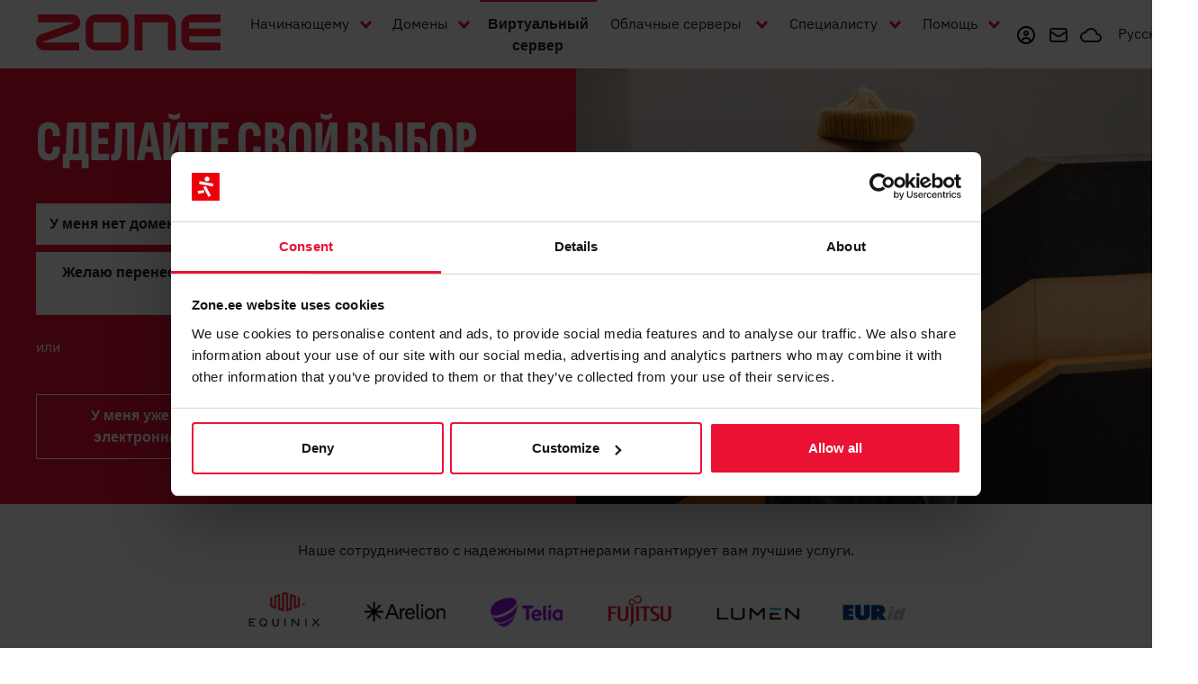

--- FILE ---
content_type: text/html; charset=UTF-8
request_url: https://www.zone.ee/ru/virtualnyj-server/sdelaj-svoj-vybor/?package=p1&add_vserver=true
body_size: 20719
content:
<!DOCTYPE html>
<html lang="ru-RU" class="d-flex flex-column">
    <head>
        <meta charset="UTF-8">
        <meta name="viewport" content="width=device-width, initial-scale=1.0" />
        <link rel="icon" href="https://www.zone.ee/wp-content/themes/zone-eu-theme/assets/favicon/favicon.png" type="image/png">
        <link rel="mask-icon" href="https://www.zone.ee/wp-content/themes/zone-eu-theme/assets/favicon/safari-pinned-tab.svg" color="#ec0009">
        <link rel="apple-touch-icon" sizes="180x180" href="https://www.zone.ee/wp-content/themes/zone-eu-theme/assets/favicon/apple-touch-icon.png">
        <link rel="manifest" href="https://www.zone.ee/wp-content/themes/zone-eu-theme/assets/favicon/manifest.json">
        <meta name="theme-color" content="#ffffff">
        <link rel="profile" href="http://gmpg.org/xfn/11">

        <script>
  window.addEventListener("CookiebotOnDialogInit", function() {
    if (Cookiebot.getDomainUrlParam("CookiebotScan") === "true")
      Cookiebot.setOutOfRegion();
  });
</script>
           
 <!-- Google Tag Manager -->
    <script>(function(w,d,s,l,i){w[l]=w[l]||[];w[l].push({'gtm.start':
                new Date().getTime(),event:'gtm.js'});var f=d.getElementsByTagName(s)[0],
            j=d.createElement(s),dl=l!='dataLayer'?'&l='+l:'';j.async=true;j.src=
            'https://www.googletagmanager.com/gtm.js?id='+i+dl;f.parentNode.insertBefore(j,f);
        })(window,document,'script','dataLayer','GTM-K8W4S8');</script>
    <!-- End Google Tag Manager -->


            <!-- TrustBox script -->
<script type="text/javascript" src="//widget.trustpilot.com/bootstrap/v5/tp.widget.bootstrap.min.js" async></script>
<!-- End TrustBox script --><meta name='robots' content='index, follow, max-image-preview:large, max-snippet:-1, max-video-preview:-1' />
<link rel="alternate" href="https://www.zone.ee/en/web-hosting/make-your-choice/" hreflang="en" />
<link rel="alternate" href="https://www.zone.ee/et/veebimajutus/tee-oma-valik/" hreflang="et" />
<link rel="alternate" href="https://www.zone.ee/ru/virtualnyj-server/sdelaj-svoj-vybor/" hreflang="ru" />

	<!-- This site is optimized with the Yoast SEO Premium plugin v26.6 (Yoast SEO v26.7) - https://yoast.com/wordpress/plugins/seo/ -->
	<title>Сделайте свой выбор - Zone.ee</title>
	<link rel="canonical" href="https://www.zone.ee/ru/virtualnyj-server/sdelaj-svoj-vybor/" />
	<meta property="og:locale" content="ru_RU" />
	<meta property="og:locale:alternate" content="en_US" />
	<meta property="og:locale:alternate" content="et_EE" />
	<meta property="og:type" content="article" />
	<meta property="og:title" content="Сделайте свой выбор" />
	<meta property="og:description" content="Сделайте свой выбор У меня нет домена и мне он нужен Желаю перенести существующий домен к Zone или У меня уже есть домен, мне нужна электронная почта и" />
	<meta property="og:url" content="https://www.zone.ee/ru/virtualnyj-server/sdelaj-svoj-vybor/" />
	<meta property="og:site_name" content="Zone.ee" />
	<meta property="article:publisher" content="https://www.facebook.com/zone.ee" />
	<meta property="article:modified_time" content="2025-11-24T13:23:16+00:00" />
	<meta property="og:image" content="https://www.zone.ee/static/2025/11/0311_1440x1090px-2.webp" />
	<meta property="og:image:width" content="1440" />
	<meta property="og:image:height" content="1090" />
	<meta property="og:image:type" content="image/webp" />
	<meta name="twitter:card" content="summary_large_image" />
	<meta name="twitter:label1" content="Примерное время для чтения" />
	<meta name="twitter:data1" content="1 minute" />
	<script type="application/ld+json" class="yoast-schema-graph">{"@context":"https://schema.org","@graph":[{"@type":"WebPage","@id":"https://www.zone.ee/ru/virtualnyj-server/sdelaj-svoj-vybor/","url":"https://www.zone.ee/ru/virtualnyj-server/sdelaj-svoj-vybor/","name":"Сделайте свой выбор - Zone.ee","isPartOf":{"@id":"https://www.zone.ee/ru/#website"},"primaryImageOfPage":{"@id":"https://www.zone.ee/ru/virtualnyj-server/sdelaj-svoj-vybor/#primaryimage"},"image":{"@id":"https://www.zone.ee/ru/virtualnyj-server/sdelaj-svoj-vybor/#primaryimage"},"thumbnailUrl":"https://www.zone.ee/static/2025/11/0311_1440x1090px-2.webp","datePublished":"2024-08-12T13:38:02+00:00","dateModified":"2025-11-24T13:23:16+00:00","breadcrumb":{"@id":"https://www.zone.ee/ru/virtualnyj-server/sdelaj-svoj-vybor/#breadcrumb"},"inLanguage":"ru-RU","potentialAction":[{"@type":"ReadAction","target":["https://www.zone.ee/ru/virtualnyj-server/sdelaj-svoj-vybor/"]}]},{"@type":"ImageObject","inLanguage":"ru-RU","@id":"https://www.zone.ee/ru/virtualnyj-server/sdelaj-svoj-vybor/#primaryimage","url":"https://www.zone.ee/static/2025/11/0311_1440x1090px-2.webp","contentUrl":"https://www.zone.ee/static/2025/11/0311_1440x1090px-2.webp"},{"@type":"BreadcrumbList","@id":"https://www.zone.ee/ru/virtualnyj-server/sdelaj-svoj-vybor/#breadcrumb","itemListElement":[{"@type":"ListItem","position":1,"name":"Home","item":"https://www.zone.ee/ru/"},{"@type":"ListItem","position":2,"name":"Виртуальный сервер","item":"https://www.zone.ee/ru/virtualnyj-server/"},{"@type":"ListItem","position":3,"name":"Сделайте свой выбор"}]},{"@type":"WebSite","@id":"https://www.zone.ee/ru/#website","url":"https://www.zone.ee/ru/","name":"Zone.ee","description":"","publisher":{"@id":"https://www.zone.ee/ru/#organization"},"potentialAction":[{"@type":"SearchAction","target":{"@type":"EntryPoint","urlTemplate":"https://www.zone.ee/ru/?s={search_term_string}"},"query-input":{"@type":"PropertyValueSpecification","valueRequired":true,"valueName":"search_term_string"}}],"inLanguage":"ru-RU"},{"@type":"Organization","@id":"https://www.zone.ee/ru/#organization","name":"Zone.ee","url":"https://www.zone.ee/ru/","logo":{"@type":"ImageObject","inLanguage":"ru-RU","@id":"https://www.zone.ee/ru/#/schema/logo/image/","url":"https://www.zone.ee/static/2021/08/zone_logo_RGB_middle_800px.png","contentUrl":"https://www.zone.ee/static/2021/08/zone_logo_RGB_middle_800px.png","width":694,"height":196,"caption":"Zone.ee"},"image":{"@id":"https://www.zone.ee/ru/#/schema/logo/image/"},"sameAs":["https://www.facebook.com/zone.ee"],"legalName":"Zone Media OÜ","vatID":"EE100603734"}]}</script>
	<!-- / Yoast SEO Premium plugin. -->


<style id='wp-img-auto-sizes-contain-inline-css' type='text/css'>
img:is([sizes=auto i],[sizes^="auto," i]){contain-intrinsic-size:3000px 1500px}
/*# sourceURL=wp-img-auto-sizes-contain-inline-css */
</style>
<style id='wp-block-library-inline-css' type='text/css'>
:root{--wp-block-synced-color:#7a00df;--wp-block-synced-color--rgb:122,0,223;--wp-bound-block-color:var(--wp-block-synced-color);--wp-editor-canvas-background:#ddd;--wp-admin-theme-color:#007cba;--wp-admin-theme-color--rgb:0,124,186;--wp-admin-theme-color-darker-10:#006ba1;--wp-admin-theme-color-darker-10--rgb:0,107,160.5;--wp-admin-theme-color-darker-20:#005a87;--wp-admin-theme-color-darker-20--rgb:0,90,135;--wp-admin-border-width-focus:2px}@media (min-resolution:192dpi){:root{--wp-admin-border-width-focus:1.5px}}.wp-element-button{cursor:pointer}:root .has-very-light-gray-background-color{background-color:#eee}:root .has-very-dark-gray-background-color{background-color:#313131}:root .has-very-light-gray-color{color:#eee}:root .has-very-dark-gray-color{color:#313131}:root .has-vivid-green-cyan-to-vivid-cyan-blue-gradient-background{background:linear-gradient(135deg,#00d084,#0693e3)}:root .has-purple-crush-gradient-background{background:linear-gradient(135deg,#34e2e4,#4721fb 50%,#ab1dfe)}:root .has-hazy-dawn-gradient-background{background:linear-gradient(135deg,#faaca8,#dad0ec)}:root .has-subdued-olive-gradient-background{background:linear-gradient(135deg,#fafae1,#67a671)}:root .has-atomic-cream-gradient-background{background:linear-gradient(135deg,#fdd79a,#004a59)}:root .has-nightshade-gradient-background{background:linear-gradient(135deg,#330968,#31cdcf)}:root .has-midnight-gradient-background{background:linear-gradient(135deg,#020381,#2874fc)}:root{--wp--preset--font-size--normal:16px;--wp--preset--font-size--huge:42px}.has-regular-font-size{font-size:1em}.has-larger-font-size{font-size:2.625em}.has-normal-font-size{font-size:var(--wp--preset--font-size--normal)}.has-huge-font-size{font-size:var(--wp--preset--font-size--huge)}.has-text-align-center{text-align:center}.has-text-align-left{text-align:left}.has-text-align-right{text-align:right}.has-fit-text{white-space:nowrap!important}#end-resizable-editor-section{display:none}.aligncenter{clear:both}.items-justified-left{justify-content:flex-start}.items-justified-center{justify-content:center}.items-justified-right{justify-content:flex-end}.items-justified-space-between{justify-content:space-between}.screen-reader-text{border:0;clip-path:inset(50%);height:1px;margin:-1px;overflow:hidden;padding:0;position:absolute;width:1px;word-wrap:normal!important}.screen-reader-text:focus{background-color:#ddd;clip-path:none;color:#444;display:block;font-size:1em;height:auto;left:5px;line-height:normal;padding:15px 23px 14px;text-decoration:none;top:5px;width:auto;z-index:100000}html :where(.has-border-color){border-style:solid}html :where([style*=border-top-color]){border-top-style:solid}html :where([style*=border-right-color]){border-right-style:solid}html :where([style*=border-bottom-color]){border-bottom-style:solid}html :where([style*=border-left-color]){border-left-style:solid}html :where([style*=border-width]){border-style:solid}html :where([style*=border-top-width]){border-top-style:solid}html :where([style*=border-right-width]){border-right-style:solid}html :where([style*=border-bottom-width]){border-bottom-style:solid}html :where([style*=border-left-width]){border-left-style:solid}html :where(img[class*=wp-image-]){height:auto;max-width:100%}:where(figure){margin:0 0 1em}html :where(.is-position-sticky){--wp-admin--admin-bar--position-offset:var(--wp-admin--admin-bar--height,0px)}@media screen and (max-width:600px){html :where(.is-position-sticky){--wp-admin--admin-bar--position-offset:0px}}

/*# sourceURL=wp-block-library-inline-css */
</style><style id='wp-block-button-inline-css' type='text/css'>
.wp-block-button__link{align-content:center;box-sizing:border-box;cursor:pointer;display:inline-block;height:100%;text-align:center;word-break:break-word}.wp-block-button__link.aligncenter{text-align:center}.wp-block-button__link.alignright{text-align:right}:where(.wp-block-button__link){border-radius:9999px;box-shadow:none;padding:calc(.667em + 2px) calc(1.333em + 2px);text-decoration:none}.wp-block-button[style*=text-decoration] .wp-block-button__link{text-decoration:inherit}.wp-block-buttons>.wp-block-button.has-custom-width{max-width:none}.wp-block-buttons>.wp-block-button.has-custom-width .wp-block-button__link{width:100%}.wp-block-buttons>.wp-block-button.has-custom-font-size .wp-block-button__link{font-size:inherit}.wp-block-buttons>.wp-block-button.wp-block-button__width-25{width:calc(25% - var(--wp--style--block-gap, .5em)*.75)}.wp-block-buttons>.wp-block-button.wp-block-button__width-50{width:calc(50% - var(--wp--style--block-gap, .5em)*.5)}.wp-block-buttons>.wp-block-button.wp-block-button__width-75{width:calc(75% - var(--wp--style--block-gap, .5em)*.25)}.wp-block-buttons>.wp-block-button.wp-block-button__width-100{flex-basis:100%;width:100%}.wp-block-buttons.is-vertical>.wp-block-button.wp-block-button__width-25{width:25%}.wp-block-buttons.is-vertical>.wp-block-button.wp-block-button__width-50{width:50%}.wp-block-buttons.is-vertical>.wp-block-button.wp-block-button__width-75{width:75%}.wp-block-button.is-style-squared,.wp-block-button__link.wp-block-button.is-style-squared{border-radius:0}.wp-block-button.no-border-radius,.wp-block-button__link.no-border-radius{border-radius:0!important}:root :where(.wp-block-button .wp-block-button__link.is-style-outline),:root :where(.wp-block-button.is-style-outline>.wp-block-button__link){border:2px solid;padding:.667em 1.333em}:root :where(.wp-block-button .wp-block-button__link.is-style-outline:not(.has-text-color)),:root :where(.wp-block-button.is-style-outline>.wp-block-button__link:not(.has-text-color)){color:currentColor}:root :where(.wp-block-button .wp-block-button__link.is-style-outline:not(.has-background)),:root :where(.wp-block-button.is-style-outline>.wp-block-button__link:not(.has-background)){background-color:initial;background-image:none}
/*# sourceURL=https://www.zone.ee/wp-includes/blocks/button/style.min.css */
</style>
<style id='wp-block-heading-inline-css' type='text/css'>
h1:where(.wp-block-heading).has-background,h2:where(.wp-block-heading).has-background,h3:where(.wp-block-heading).has-background,h4:where(.wp-block-heading).has-background,h5:where(.wp-block-heading).has-background,h6:where(.wp-block-heading).has-background{padding:1.25em 2.375em}h1.has-text-align-left[style*=writing-mode]:where([style*=vertical-lr]),h1.has-text-align-right[style*=writing-mode]:where([style*=vertical-rl]),h2.has-text-align-left[style*=writing-mode]:where([style*=vertical-lr]),h2.has-text-align-right[style*=writing-mode]:where([style*=vertical-rl]),h3.has-text-align-left[style*=writing-mode]:where([style*=vertical-lr]),h3.has-text-align-right[style*=writing-mode]:where([style*=vertical-rl]),h4.has-text-align-left[style*=writing-mode]:where([style*=vertical-lr]),h4.has-text-align-right[style*=writing-mode]:where([style*=vertical-rl]),h5.has-text-align-left[style*=writing-mode]:where([style*=vertical-lr]),h5.has-text-align-right[style*=writing-mode]:where([style*=vertical-rl]),h6.has-text-align-left[style*=writing-mode]:where([style*=vertical-lr]),h6.has-text-align-right[style*=writing-mode]:where([style*=vertical-rl]){rotate:180deg}
/*# sourceURL=https://www.zone.ee/wp-includes/blocks/heading/style.min.css */
</style>
<style id='wp-block-image-inline-css' type='text/css'>
.wp-block-image>a,.wp-block-image>figure>a{display:inline-block}.wp-block-image img{box-sizing:border-box;height:auto;max-width:100%;vertical-align:bottom}@media not (prefers-reduced-motion){.wp-block-image img.hide{visibility:hidden}.wp-block-image img.show{animation:show-content-image .4s}}.wp-block-image[style*=border-radius] img,.wp-block-image[style*=border-radius]>a{border-radius:inherit}.wp-block-image.has-custom-border img{box-sizing:border-box}.wp-block-image.aligncenter{text-align:center}.wp-block-image.alignfull>a,.wp-block-image.alignwide>a{width:100%}.wp-block-image.alignfull img,.wp-block-image.alignwide img{height:auto;width:100%}.wp-block-image .aligncenter,.wp-block-image .alignleft,.wp-block-image .alignright,.wp-block-image.aligncenter,.wp-block-image.alignleft,.wp-block-image.alignright{display:table}.wp-block-image .aligncenter>figcaption,.wp-block-image .alignleft>figcaption,.wp-block-image .alignright>figcaption,.wp-block-image.aligncenter>figcaption,.wp-block-image.alignleft>figcaption,.wp-block-image.alignright>figcaption{caption-side:bottom;display:table-caption}.wp-block-image .alignleft{float:left;margin:.5em 1em .5em 0}.wp-block-image .alignright{float:right;margin:.5em 0 .5em 1em}.wp-block-image .aligncenter{margin-left:auto;margin-right:auto}.wp-block-image :where(figcaption){margin-bottom:1em;margin-top:.5em}.wp-block-image.is-style-circle-mask img{border-radius:9999px}@supports ((-webkit-mask-image:none) or (mask-image:none)) or (-webkit-mask-image:none){.wp-block-image.is-style-circle-mask img{border-radius:0;-webkit-mask-image:url('data:image/svg+xml;utf8,<svg viewBox="0 0 100 100" xmlns="http://www.w3.org/2000/svg"><circle cx="50" cy="50" r="50"/></svg>');mask-image:url('data:image/svg+xml;utf8,<svg viewBox="0 0 100 100" xmlns="http://www.w3.org/2000/svg"><circle cx="50" cy="50" r="50"/></svg>');mask-mode:alpha;-webkit-mask-position:center;mask-position:center;-webkit-mask-repeat:no-repeat;mask-repeat:no-repeat;-webkit-mask-size:contain;mask-size:contain}}:root :where(.wp-block-image.is-style-rounded img,.wp-block-image .is-style-rounded img){border-radius:9999px}.wp-block-image figure{margin:0}.wp-lightbox-container{display:flex;flex-direction:column;position:relative}.wp-lightbox-container img{cursor:zoom-in}.wp-lightbox-container img:hover+button{opacity:1}.wp-lightbox-container button{align-items:center;backdrop-filter:blur(16px) saturate(180%);background-color:#5a5a5a40;border:none;border-radius:4px;cursor:zoom-in;display:flex;height:20px;justify-content:center;opacity:0;padding:0;position:absolute;right:16px;text-align:center;top:16px;width:20px;z-index:100}@media not (prefers-reduced-motion){.wp-lightbox-container button{transition:opacity .2s ease}}.wp-lightbox-container button:focus-visible{outline:3px auto #5a5a5a40;outline:3px auto -webkit-focus-ring-color;outline-offset:3px}.wp-lightbox-container button:hover{cursor:pointer;opacity:1}.wp-lightbox-container button:focus{opacity:1}.wp-lightbox-container button:focus,.wp-lightbox-container button:hover,.wp-lightbox-container button:not(:hover):not(:active):not(.has-background){background-color:#5a5a5a40;border:none}.wp-lightbox-overlay{box-sizing:border-box;cursor:zoom-out;height:100vh;left:0;overflow:hidden;position:fixed;top:0;visibility:hidden;width:100%;z-index:100000}.wp-lightbox-overlay .close-button{align-items:center;cursor:pointer;display:flex;justify-content:center;min-height:40px;min-width:40px;padding:0;position:absolute;right:calc(env(safe-area-inset-right) + 16px);top:calc(env(safe-area-inset-top) + 16px);z-index:5000000}.wp-lightbox-overlay .close-button:focus,.wp-lightbox-overlay .close-button:hover,.wp-lightbox-overlay .close-button:not(:hover):not(:active):not(.has-background){background:none;border:none}.wp-lightbox-overlay .lightbox-image-container{height:var(--wp--lightbox-container-height);left:50%;overflow:hidden;position:absolute;top:50%;transform:translate(-50%,-50%);transform-origin:top left;width:var(--wp--lightbox-container-width);z-index:9999999999}.wp-lightbox-overlay .wp-block-image{align-items:center;box-sizing:border-box;display:flex;height:100%;justify-content:center;margin:0;position:relative;transform-origin:0 0;width:100%;z-index:3000000}.wp-lightbox-overlay .wp-block-image img{height:var(--wp--lightbox-image-height);min-height:var(--wp--lightbox-image-height);min-width:var(--wp--lightbox-image-width);width:var(--wp--lightbox-image-width)}.wp-lightbox-overlay .wp-block-image figcaption{display:none}.wp-lightbox-overlay button{background:none;border:none}.wp-lightbox-overlay .scrim{background-color:#fff;height:100%;opacity:.9;position:absolute;width:100%;z-index:2000000}.wp-lightbox-overlay.active{visibility:visible}@media not (prefers-reduced-motion){.wp-lightbox-overlay.active{animation:turn-on-visibility .25s both}.wp-lightbox-overlay.active img{animation:turn-on-visibility .35s both}.wp-lightbox-overlay.show-closing-animation:not(.active){animation:turn-off-visibility .35s both}.wp-lightbox-overlay.show-closing-animation:not(.active) img{animation:turn-off-visibility .25s both}.wp-lightbox-overlay.zoom.active{animation:none;opacity:1;visibility:visible}.wp-lightbox-overlay.zoom.active .lightbox-image-container{animation:lightbox-zoom-in .4s}.wp-lightbox-overlay.zoom.active .lightbox-image-container img{animation:none}.wp-lightbox-overlay.zoom.active .scrim{animation:turn-on-visibility .4s forwards}.wp-lightbox-overlay.zoom.show-closing-animation:not(.active){animation:none}.wp-lightbox-overlay.zoom.show-closing-animation:not(.active) .lightbox-image-container{animation:lightbox-zoom-out .4s}.wp-lightbox-overlay.zoom.show-closing-animation:not(.active) .lightbox-image-container img{animation:none}.wp-lightbox-overlay.zoom.show-closing-animation:not(.active) .scrim{animation:turn-off-visibility .4s forwards}}@keyframes show-content-image{0%{visibility:hidden}99%{visibility:hidden}to{visibility:visible}}@keyframes turn-on-visibility{0%{opacity:0}to{opacity:1}}@keyframes turn-off-visibility{0%{opacity:1;visibility:visible}99%{opacity:0;visibility:visible}to{opacity:0;visibility:hidden}}@keyframes lightbox-zoom-in{0%{transform:translate(calc((-100vw + var(--wp--lightbox-scrollbar-width))/2 + var(--wp--lightbox-initial-left-position)),calc(-50vh + var(--wp--lightbox-initial-top-position))) scale(var(--wp--lightbox-scale))}to{transform:translate(-50%,-50%) scale(1)}}@keyframes lightbox-zoom-out{0%{transform:translate(-50%,-50%) scale(1);visibility:visible}99%{visibility:visible}to{transform:translate(calc((-100vw + var(--wp--lightbox-scrollbar-width))/2 + var(--wp--lightbox-initial-left-position)),calc(-50vh + var(--wp--lightbox-initial-top-position))) scale(var(--wp--lightbox-scale));visibility:hidden}}
/*# sourceURL=https://www.zone.ee/wp-includes/blocks/image/style.min.css */
</style>
<style id='wp-block-navigation-inline-css' type='text/css'>
.wp-block-navigation{position:relative}.wp-block-navigation ul{margin-bottom:0;margin-left:0;margin-top:0;padding-left:0}.wp-block-navigation ul,.wp-block-navigation ul li{list-style:none;padding:0}.wp-block-navigation .wp-block-navigation-item{align-items:center;background-color:inherit;display:flex;position:relative}.wp-block-navigation .wp-block-navigation-item .wp-block-navigation__submenu-container:empty{display:none}.wp-block-navigation .wp-block-navigation-item__content{display:block;z-index:1}.wp-block-navigation .wp-block-navigation-item__content.wp-block-navigation-item__content{color:inherit}.wp-block-navigation.has-text-decoration-underline .wp-block-navigation-item__content,.wp-block-navigation.has-text-decoration-underline .wp-block-navigation-item__content:active,.wp-block-navigation.has-text-decoration-underline .wp-block-navigation-item__content:focus{text-decoration:underline}.wp-block-navigation.has-text-decoration-line-through .wp-block-navigation-item__content,.wp-block-navigation.has-text-decoration-line-through .wp-block-navigation-item__content:active,.wp-block-navigation.has-text-decoration-line-through .wp-block-navigation-item__content:focus{text-decoration:line-through}.wp-block-navigation :where(a),.wp-block-navigation :where(a:active),.wp-block-navigation :where(a:focus){text-decoration:none}.wp-block-navigation .wp-block-navigation__submenu-icon{align-self:center;background-color:inherit;border:none;color:currentColor;display:inline-block;font-size:inherit;height:.6em;line-height:0;margin-left:.25em;padding:0;width:.6em}.wp-block-navigation .wp-block-navigation__submenu-icon svg{display:inline-block;stroke:currentColor;height:inherit;margin-top:.075em;width:inherit}.wp-block-navigation{--navigation-layout-justification-setting:flex-start;--navigation-layout-direction:row;--navigation-layout-wrap:wrap;--navigation-layout-justify:flex-start;--navigation-layout-align:center}.wp-block-navigation.is-vertical{--navigation-layout-direction:column;--navigation-layout-justify:initial;--navigation-layout-align:flex-start}.wp-block-navigation.no-wrap{--navigation-layout-wrap:nowrap}.wp-block-navigation.items-justified-center{--navigation-layout-justification-setting:center;--navigation-layout-justify:center}.wp-block-navigation.items-justified-center.is-vertical{--navigation-layout-align:center}.wp-block-navigation.items-justified-right{--navigation-layout-justification-setting:flex-end;--navigation-layout-justify:flex-end}.wp-block-navigation.items-justified-right.is-vertical{--navigation-layout-align:flex-end}.wp-block-navigation.items-justified-space-between{--navigation-layout-justification-setting:space-between;--navigation-layout-justify:space-between}.wp-block-navigation .has-child .wp-block-navigation__submenu-container{align-items:normal;background-color:inherit;color:inherit;display:flex;flex-direction:column;opacity:0;position:absolute;z-index:2}@media not (prefers-reduced-motion){.wp-block-navigation .has-child .wp-block-navigation__submenu-container{transition:opacity .1s linear}}.wp-block-navigation .has-child .wp-block-navigation__submenu-container{height:0;overflow:hidden;visibility:hidden;width:0}.wp-block-navigation .has-child .wp-block-navigation__submenu-container>.wp-block-navigation-item>.wp-block-navigation-item__content{display:flex;flex-grow:1;padding:.5em 1em}.wp-block-navigation .has-child .wp-block-navigation__submenu-container>.wp-block-navigation-item>.wp-block-navigation-item__content .wp-block-navigation__submenu-icon{margin-left:auto;margin-right:0}.wp-block-navigation .has-child .wp-block-navigation__submenu-container .wp-block-navigation-item__content{margin:0}.wp-block-navigation .has-child .wp-block-navigation__submenu-container{left:-1px;top:100%}@media (min-width:782px){.wp-block-navigation .has-child .wp-block-navigation__submenu-container .wp-block-navigation__submenu-container{left:100%;top:-1px}.wp-block-navigation .has-child .wp-block-navigation__submenu-container .wp-block-navigation__submenu-container:before{background:#0000;content:"";display:block;height:100%;position:absolute;right:100%;width:.5em}.wp-block-navigation .has-child .wp-block-navigation__submenu-container .wp-block-navigation__submenu-icon{margin-right:.25em}.wp-block-navigation .has-child .wp-block-navigation__submenu-container .wp-block-navigation__submenu-icon svg{transform:rotate(-90deg)}}.wp-block-navigation .has-child .wp-block-navigation-submenu__toggle[aria-expanded=true]~.wp-block-navigation__submenu-container,.wp-block-navigation .has-child:not(.open-on-click):hover>.wp-block-navigation__submenu-container,.wp-block-navigation .has-child:not(.open-on-click):not(.open-on-hover-click):focus-within>.wp-block-navigation__submenu-container{height:auto;min-width:200px;opacity:1;overflow:visible;visibility:visible;width:auto}.wp-block-navigation.has-background .has-child .wp-block-navigation__submenu-container{left:0;top:100%}@media (min-width:782px){.wp-block-navigation.has-background .has-child .wp-block-navigation__submenu-container .wp-block-navigation__submenu-container{left:100%;top:0}}.wp-block-navigation-submenu{display:flex;position:relative}.wp-block-navigation-submenu .wp-block-navigation__submenu-icon svg{stroke:currentColor}button.wp-block-navigation-item__content{background-color:initial;border:none;color:currentColor;font-family:inherit;font-size:inherit;font-style:inherit;font-weight:inherit;letter-spacing:inherit;line-height:inherit;text-align:left;text-transform:inherit}.wp-block-navigation-submenu__toggle{cursor:pointer}.wp-block-navigation-submenu__toggle[aria-expanded=true]+.wp-block-navigation__submenu-icon>svg,.wp-block-navigation-submenu__toggle[aria-expanded=true]>svg{transform:rotate(180deg)}.wp-block-navigation-item.open-on-click .wp-block-navigation-submenu__toggle{padding-left:0;padding-right:.85em}.wp-block-navigation-item.open-on-click .wp-block-navigation-submenu__toggle+.wp-block-navigation__submenu-icon{margin-left:-.6em;pointer-events:none}.wp-block-navigation-item.open-on-click button.wp-block-navigation-item__content:not(.wp-block-navigation-submenu__toggle){padding:0}.wp-block-navigation .wp-block-page-list,.wp-block-navigation__container,.wp-block-navigation__responsive-close,.wp-block-navigation__responsive-container,.wp-block-navigation__responsive-container-content,.wp-block-navigation__responsive-dialog{gap:inherit}:where(.wp-block-navigation.has-background .wp-block-navigation-item a:not(.wp-element-button)),:where(.wp-block-navigation.has-background .wp-block-navigation-submenu a:not(.wp-element-button)){padding:.5em 1em}:where(.wp-block-navigation .wp-block-navigation__submenu-container .wp-block-navigation-item a:not(.wp-element-button)),:where(.wp-block-navigation .wp-block-navigation__submenu-container .wp-block-navigation-submenu a:not(.wp-element-button)),:where(.wp-block-navigation .wp-block-navigation__submenu-container .wp-block-navigation-submenu button.wp-block-navigation-item__content),:where(.wp-block-navigation .wp-block-navigation__submenu-container .wp-block-pages-list__item button.wp-block-navigation-item__content){padding:.5em 1em}.wp-block-navigation.items-justified-right .wp-block-navigation__container .has-child .wp-block-navigation__submenu-container,.wp-block-navigation.items-justified-right .wp-block-page-list>.has-child .wp-block-navigation__submenu-container,.wp-block-navigation.items-justified-space-between .wp-block-page-list>.has-child:last-child .wp-block-navigation__submenu-container,.wp-block-navigation.items-justified-space-between>.wp-block-navigation__container>.has-child:last-child .wp-block-navigation__submenu-container{left:auto;right:0}.wp-block-navigation.items-justified-right .wp-block-navigation__container .has-child .wp-block-navigation__submenu-container .wp-block-navigation__submenu-container,.wp-block-navigation.items-justified-right .wp-block-page-list>.has-child .wp-block-navigation__submenu-container .wp-block-navigation__submenu-container,.wp-block-navigation.items-justified-space-between .wp-block-page-list>.has-child:last-child .wp-block-navigation__submenu-container .wp-block-navigation__submenu-container,.wp-block-navigation.items-justified-space-between>.wp-block-navigation__container>.has-child:last-child .wp-block-navigation__submenu-container .wp-block-navigation__submenu-container{left:-1px;right:-1px}@media (min-width:782px){.wp-block-navigation.items-justified-right .wp-block-navigation__container .has-child .wp-block-navigation__submenu-container .wp-block-navigation__submenu-container,.wp-block-navigation.items-justified-right .wp-block-page-list>.has-child .wp-block-navigation__submenu-container .wp-block-navigation__submenu-container,.wp-block-navigation.items-justified-space-between .wp-block-page-list>.has-child:last-child .wp-block-navigation__submenu-container .wp-block-navigation__submenu-container,.wp-block-navigation.items-justified-space-between>.wp-block-navigation__container>.has-child:last-child .wp-block-navigation__submenu-container .wp-block-navigation__submenu-container{left:auto;right:100%}}.wp-block-navigation:not(.has-background) .wp-block-navigation__submenu-container{background-color:#fff;border:1px solid #00000026}.wp-block-navigation.has-background .wp-block-navigation__submenu-container{background-color:inherit}.wp-block-navigation:not(.has-text-color) .wp-block-navigation__submenu-container{color:#000}.wp-block-navigation__container{align-items:var(--navigation-layout-align,initial);display:flex;flex-direction:var(--navigation-layout-direction,initial);flex-wrap:var(--navigation-layout-wrap,wrap);justify-content:var(--navigation-layout-justify,initial);list-style:none;margin:0;padding-left:0}.wp-block-navigation__container .is-responsive{display:none}.wp-block-navigation__container:only-child,.wp-block-page-list:only-child{flex-grow:1}@keyframes overlay-menu__fade-in-animation{0%{opacity:0;transform:translateY(.5em)}to{opacity:1;transform:translateY(0)}}.wp-block-navigation__responsive-container{bottom:0;display:none;left:0;position:fixed;right:0;top:0}.wp-block-navigation__responsive-container :where(.wp-block-navigation-item a){color:inherit}.wp-block-navigation__responsive-container .wp-block-navigation__responsive-container-content{align-items:var(--navigation-layout-align,initial);display:flex;flex-direction:var(--navigation-layout-direction,initial);flex-wrap:var(--navigation-layout-wrap,wrap);justify-content:var(--navigation-layout-justify,initial)}.wp-block-navigation__responsive-container:not(.is-menu-open.is-menu-open){background-color:inherit!important;color:inherit!important}.wp-block-navigation__responsive-container.is-menu-open{background-color:inherit;display:flex;flex-direction:column}@media not (prefers-reduced-motion){.wp-block-navigation__responsive-container.is-menu-open{animation:overlay-menu__fade-in-animation .1s ease-out;animation-fill-mode:forwards}}.wp-block-navigation__responsive-container.is-menu-open{overflow:auto;padding:clamp(1rem,var(--wp--style--root--padding-top),20rem) clamp(1rem,var(--wp--style--root--padding-right),20rem) clamp(1rem,var(--wp--style--root--padding-bottom),20rem) clamp(1rem,var(--wp--style--root--padding-left),20rem);z-index:100000}.wp-block-navigation__responsive-container.is-menu-open .wp-block-navigation__responsive-container-content{align-items:var(--navigation-layout-justification-setting,inherit);display:flex;flex-direction:column;flex-wrap:nowrap;overflow:visible;padding-top:calc(2rem + 24px)}.wp-block-navigation__responsive-container.is-menu-open .wp-block-navigation__responsive-container-content,.wp-block-navigation__responsive-container.is-menu-open .wp-block-navigation__responsive-container-content .wp-block-navigation__container,.wp-block-navigation__responsive-container.is-menu-open .wp-block-navigation__responsive-container-content .wp-block-page-list{justify-content:flex-start}.wp-block-navigation__responsive-container.is-menu-open .wp-block-navigation__responsive-container-content .wp-block-navigation__submenu-icon{display:none}.wp-block-navigation__responsive-container.is-menu-open .wp-block-navigation__responsive-container-content .has-child .wp-block-navigation__submenu-container{border:none;height:auto;min-width:200px;opacity:1;overflow:initial;padding-left:2rem;padding-right:2rem;position:static;visibility:visible;width:auto}.wp-block-navigation__responsive-container.is-menu-open .wp-block-navigation__responsive-container-content .wp-block-navigation__container,.wp-block-navigation__responsive-container.is-menu-open .wp-block-navigation__responsive-container-content .wp-block-navigation__submenu-container{gap:inherit}.wp-block-navigation__responsive-container.is-menu-open .wp-block-navigation__responsive-container-content .wp-block-navigation__submenu-container{padding-top:var(--wp--style--block-gap,2em)}.wp-block-navigation__responsive-container.is-menu-open .wp-block-navigation__responsive-container-content .wp-block-navigation-item__content{padding:0}.wp-block-navigation__responsive-container.is-menu-open .wp-block-navigation__responsive-container-content .wp-block-navigation-item,.wp-block-navigation__responsive-container.is-menu-open .wp-block-navigation__responsive-container-content .wp-block-navigation__container,.wp-block-navigation__responsive-container.is-menu-open .wp-block-navigation__responsive-container-content .wp-block-page-list{align-items:var(--navigation-layout-justification-setting,initial);display:flex;flex-direction:column}.wp-block-navigation__responsive-container.is-menu-open .wp-block-navigation-item,.wp-block-navigation__responsive-container.is-menu-open .wp-block-navigation-item .wp-block-navigation__submenu-container,.wp-block-navigation__responsive-container.is-menu-open .wp-block-navigation__container,.wp-block-navigation__responsive-container.is-menu-open .wp-block-page-list{background:#0000!important;color:inherit!important}.wp-block-navigation__responsive-container.is-menu-open .wp-block-navigation__submenu-container.wp-block-navigation__submenu-container.wp-block-navigation__submenu-container.wp-block-navigation__submenu-container{left:auto;right:auto}@media (min-width:600px){.wp-block-navigation__responsive-container:not(.hidden-by-default):not(.is-menu-open){background-color:inherit;display:block;position:relative;width:100%;z-index:auto}.wp-block-navigation__responsive-container:not(.hidden-by-default):not(.is-menu-open) .wp-block-navigation__responsive-container-close{display:none}.wp-block-navigation__responsive-container.is-menu-open .wp-block-navigation__submenu-container.wp-block-navigation__submenu-container.wp-block-navigation__submenu-container.wp-block-navigation__submenu-container{left:0}}.wp-block-navigation:not(.has-background) .wp-block-navigation__responsive-container.is-menu-open{background-color:#fff}.wp-block-navigation:not(.has-text-color) .wp-block-navigation__responsive-container.is-menu-open{color:#000}.wp-block-navigation__toggle_button_label{font-size:1rem;font-weight:700}.wp-block-navigation__responsive-container-close,.wp-block-navigation__responsive-container-open{background:#0000;border:none;color:currentColor;cursor:pointer;margin:0;padding:0;text-transform:inherit;vertical-align:middle}.wp-block-navigation__responsive-container-close svg,.wp-block-navigation__responsive-container-open svg{fill:currentColor;display:block;height:24px;pointer-events:none;width:24px}.wp-block-navigation__responsive-container-open{display:flex}.wp-block-navigation__responsive-container-open.wp-block-navigation__responsive-container-open.wp-block-navigation__responsive-container-open{font-family:inherit;font-size:inherit;font-weight:inherit}@media (min-width:600px){.wp-block-navigation__responsive-container-open:not(.always-shown){display:none}}.wp-block-navigation__responsive-container-close{position:absolute;right:0;top:0;z-index:2}.wp-block-navigation__responsive-container-close.wp-block-navigation__responsive-container-close.wp-block-navigation__responsive-container-close{font-family:inherit;font-size:inherit;font-weight:inherit}.wp-block-navigation__responsive-close{width:100%}.has-modal-open .wp-block-navigation__responsive-close{margin-left:auto;margin-right:auto;max-width:var(--wp--style--global--wide-size,100%)}.wp-block-navigation__responsive-close:focus{outline:none}.is-menu-open .wp-block-navigation__responsive-close,.is-menu-open .wp-block-navigation__responsive-container-content,.is-menu-open .wp-block-navigation__responsive-dialog{box-sizing:border-box}.wp-block-navigation__responsive-dialog{position:relative}.has-modal-open .admin-bar .is-menu-open .wp-block-navigation__responsive-dialog{margin-top:46px}@media (min-width:782px){.has-modal-open .admin-bar .is-menu-open .wp-block-navigation__responsive-dialog{margin-top:32px}}html.has-modal-open{overflow:hidden}
/*# sourceURL=https://www.zone.ee/wp-includes/blocks/navigation/style.min.css */
</style>
<style id='wp-block-navigation-link-inline-css' type='text/css'>
.wp-block-navigation .wp-block-navigation-item__label{overflow-wrap:break-word}.wp-block-navigation .wp-block-navigation-item__description{display:none}.link-ui-tools{outline:1px solid #f0f0f0;padding:8px}.link-ui-block-inserter{padding-top:8px}.link-ui-block-inserter__back{margin-left:8px;text-transform:uppercase}
/*# sourceURL=https://www.zone.ee/wp-includes/blocks/navigation-link/style.min.css */
</style>
<style id='wp-block-buttons-inline-css' type='text/css'>
.wp-block-buttons{box-sizing:border-box}.wp-block-buttons.is-vertical{flex-direction:column}.wp-block-buttons.is-vertical>.wp-block-button:last-child{margin-bottom:0}.wp-block-buttons>.wp-block-button{display:inline-block;margin:0}.wp-block-buttons.is-content-justification-left{justify-content:flex-start}.wp-block-buttons.is-content-justification-left.is-vertical{align-items:flex-start}.wp-block-buttons.is-content-justification-center{justify-content:center}.wp-block-buttons.is-content-justification-center.is-vertical{align-items:center}.wp-block-buttons.is-content-justification-right{justify-content:flex-end}.wp-block-buttons.is-content-justification-right.is-vertical{align-items:flex-end}.wp-block-buttons.is-content-justification-space-between{justify-content:space-between}.wp-block-buttons.aligncenter{text-align:center}.wp-block-buttons:not(.is-content-justification-space-between,.is-content-justification-right,.is-content-justification-left,.is-content-justification-center) .wp-block-button.aligncenter{margin-left:auto;margin-right:auto;width:100%}.wp-block-buttons[style*=text-decoration] .wp-block-button,.wp-block-buttons[style*=text-decoration] .wp-block-button__link{text-decoration:inherit}.wp-block-buttons.has-custom-font-size .wp-block-button__link{font-size:inherit}.wp-block-buttons .wp-block-button__link{width:100%}.wp-block-button.aligncenter{text-align:center}
/*# sourceURL=https://www.zone.ee/wp-includes/blocks/buttons/style.min.css */
</style>
<style id='wp-block-paragraph-inline-css' type='text/css'>
.is-small-text{font-size:.875em}.is-regular-text{font-size:1em}.is-large-text{font-size:2.25em}.is-larger-text{font-size:3em}.has-drop-cap:not(:focus):first-letter{float:left;font-size:8.4em;font-style:normal;font-weight:100;line-height:.68;margin:.05em .1em 0 0;text-transform:uppercase}body.rtl .has-drop-cap:not(:focus):first-letter{float:none;margin-left:.1em}p.has-drop-cap.has-background{overflow:hidden}:root :where(p.has-background){padding:1.25em 2.375em}:where(p.has-text-color:not(.has-link-color)) a{color:inherit}p.has-text-align-left[style*="writing-mode:vertical-lr"],p.has-text-align-right[style*="writing-mode:vertical-rl"]{rotate:180deg}
/*# sourceURL=https://www.zone.ee/wp-includes/blocks/paragraph/style.min.css */
</style>
<style id='global-styles-inline-css' type='text/css'>
:root{--wp--preset--aspect-ratio--square: 1;--wp--preset--aspect-ratio--4-3: 4/3;--wp--preset--aspect-ratio--3-4: 3/4;--wp--preset--aspect-ratio--3-2: 3/2;--wp--preset--aspect-ratio--2-3: 2/3;--wp--preset--aspect-ratio--16-9: 16/9;--wp--preset--aspect-ratio--9-16: 9/16;--wp--preset--color--black: #000000;--wp--preset--color--cyan-bluish-gray: #abb8c3;--wp--preset--color--white: #ffffff;--wp--preset--color--pale-pink: #f78da7;--wp--preset--color--vivid-red: #cf2e2e;--wp--preset--color--luminous-vivid-orange: #ff6900;--wp--preset--color--luminous-vivid-amber: #fcb900;--wp--preset--color--light-green-cyan: #7bdcb5;--wp--preset--color--vivid-green-cyan: #00d084;--wp--preset--color--pale-cyan-blue: #8ed1fc;--wp--preset--color--vivid-cyan-blue: #0693e3;--wp--preset--color--vivid-purple: #9b51e0;--wp--preset--color--primary: #EB1132;--wp--preset--color--secondary: #42080E;--wp--preset--color--dark: #000;--wp--preset--color--gray: #A3A4A5;--wp--preset--color--lightgray: #eaeced;--wp--preset--color--lightblue: #d1efff;--wp--preset--gradient--vivid-cyan-blue-to-vivid-purple: linear-gradient(135deg,rgb(6,147,227) 0%,rgb(155,81,224) 100%);--wp--preset--gradient--light-green-cyan-to-vivid-green-cyan: linear-gradient(135deg,rgb(122,220,180) 0%,rgb(0,208,130) 100%);--wp--preset--gradient--luminous-vivid-amber-to-luminous-vivid-orange: linear-gradient(135deg,rgb(252,185,0) 0%,rgb(255,105,0) 100%);--wp--preset--gradient--luminous-vivid-orange-to-vivid-red: linear-gradient(135deg,rgb(255,105,0) 0%,rgb(207,46,46) 100%);--wp--preset--gradient--very-light-gray-to-cyan-bluish-gray: linear-gradient(135deg,rgb(238,238,238) 0%,rgb(169,184,195) 100%);--wp--preset--gradient--cool-to-warm-spectrum: linear-gradient(135deg,rgb(74,234,220) 0%,rgb(151,120,209) 20%,rgb(207,42,186) 40%,rgb(238,44,130) 60%,rgb(251,105,98) 80%,rgb(254,248,76) 100%);--wp--preset--gradient--blush-light-purple: linear-gradient(135deg,rgb(255,206,236) 0%,rgb(152,150,240) 100%);--wp--preset--gradient--blush-bordeaux: linear-gradient(135deg,rgb(254,205,165) 0%,rgb(254,45,45) 50%,rgb(107,0,62) 100%);--wp--preset--gradient--luminous-dusk: linear-gradient(135deg,rgb(255,203,112) 0%,rgb(199,81,192) 50%,rgb(65,88,208) 100%);--wp--preset--gradient--pale-ocean: linear-gradient(135deg,rgb(255,245,203) 0%,rgb(182,227,212) 50%,rgb(51,167,181) 100%);--wp--preset--gradient--electric-grass: linear-gradient(135deg,rgb(202,248,128) 0%,rgb(113,206,126) 100%);--wp--preset--gradient--midnight: linear-gradient(135deg,rgb(2,3,129) 0%,rgb(40,116,252) 100%);--wp--preset--font-size--small: 14px;--wp--preset--font-size--medium: 20px;--wp--preset--font-size--large: 36px;--wp--preset--font-size--x-large: 42px;--wp--preset--font-size--lead: 21px;--wp--preset--font-size--h-1: 72px;--wp--preset--font-size--price: 73px;--wp--preset--spacing--20: 0.44rem;--wp--preset--spacing--30: 0.67rem;--wp--preset--spacing--40: 1rem;--wp--preset--spacing--50: 1.5rem;--wp--preset--spacing--60: 2.25rem;--wp--preset--spacing--70: 3.38rem;--wp--preset--spacing--80: 5.06rem;--wp--preset--shadow--natural: 6px 6px 9px rgba(0, 0, 0, 0.2);--wp--preset--shadow--deep: 12px 12px 50px rgba(0, 0, 0, 0.4);--wp--preset--shadow--sharp: 6px 6px 0px rgba(0, 0, 0, 0.2);--wp--preset--shadow--outlined: 6px 6px 0px -3px rgb(255, 255, 255), 6px 6px rgb(0, 0, 0);--wp--preset--shadow--crisp: 6px 6px 0px rgb(0, 0, 0);}:where(.is-layout-flex){gap: 0.5em;}:where(.is-layout-grid){gap: 0.5em;}body .is-layout-flex{display: flex;}.is-layout-flex{flex-wrap: wrap;align-items: center;}.is-layout-flex > :is(*, div){margin: 0;}body .is-layout-grid{display: grid;}.is-layout-grid > :is(*, div){margin: 0;}:where(.wp-block-columns.is-layout-flex){gap: 2em;}:where(.wp-block-columns.is-layout-grid){gap: 2em;}:where(.wp-block-post-template.is-layout-flex){gap: 1.25em;}:where(.wp-block-post-template.is-layout-grid){gap: 1.25em;}.has-black-color{color: var(--wp--preset--color--black) !important;}.has-cyan-bluish-gray-color{color: var(--wp--preset--color--cyan-bluish-gray) !important;}.has-white-color{color: var(--wp--preset--color--white) !important;}.has-pale-pink-color{color: var(--wp--preset--color--pale-pink) !important;}.has-vivid-red-color{color: var(--wp--preset--color--vivid-red) !important;}.has-luminous-vivid-orange-color{color: var(--wp--preset--color--luminous-vivid-orange) !important;}.has-luminous-vivid-amber-color{color: var(--wp--preset--color--luminous-vivid-amber) !important;}.has-light-green-cyan-color{color: var(--wp--preset--color--light-green-cyan) !important;}.has-vivid-green-cyan-color{color: var(--wp--preset--color--vivid-green-cyan) !important;}.has-pale-cyan-blue-color{color: var(--wp--preset--color--pale-cyan-blue) !important;}.has-vivid-cyan-blue-color{color: var(--wp--preset--color--vivid-cyan-blue) !important;}.has-vivid-purple-color{color: var(--wp--preset--color--vivid-purple) !important;}.has-black-background-color{background-color: var(--wp--preset--color--black) !important;}.has-cyan-bluish-gray-background-color{background-color: var(--wp--preset--color--cyan-bluish-gray) !important;}.has-white-background-color{background-color: var(--wp--preset--color--white) !important;}.has-pale-pink-background-color{background-color: var(--wp--preset--color--pale-pink) !important;}.has-vivid-red-background-color{background-color: var(--wp--preset--color--vivid-red) !important;}.has-luminous-vivid-orange-background-color{background-color: var(--wp--preset--color--luminous-vivid-orange) !important;}.has-luminous-vivid-amber-background-color{background-color: var(--wp--preset--color--luminous-vivid-amber) !important;}.has-light-green-cyan-background-color{background-color: var(--wp--preset--color--light-green-cyan) !important;}.has-vivid-green-cyan-background-color{background-color: var(--wp--preset--color--vivid-green-cyan) !important;}.has-pale-cyan-blue-background-color{background-color: var(--wp--preset--color--pale-cyan-blue) !important;}.has-vivid-cyan-blue-background-color{background-color: var(--wp--preset--color--vivid-cyan-blue) !important;}.has-vivid-purple-background-color{background-color: var(--wp--preset--color--vivid-purple) !important;}.has-black-border-color{border-color: var(--wp--preset--color--black) !important;}.has-cyan-bluish-gray-border-color{border-color: var(--wp--preset--color--cyan-bluish-gray) !important;}.has-white-border-color{border-color: var(--wp--preset--color--white) !important;}.has-pale-pink-border-color{border-color: var(--wp--preset--color--pale-pink) !important;}.has-vivid-red-border-color{border-color: var(--wp--preset--color--vivid-red) !important;}.has-luminous-vivid-orange-border-color{border-color: var(--wp--preset--color--luminous-vivid-orange) !important;}.has-luminous-vivid-amber-border-color{border-color: var(--wp--preset--color--luminous-vivid-amber) !important;}.has-light-green-cyan-border-color{border-color: var(--wp--preset--color--light-green-cyan) !important;}.has-vivid-green-cyan-border-color{border-color: var(--wp--preset--color--vivid-green-cyan) !important;}.has-pale-cyan-blue-border-color{border-color: var(--wp--preset--color--pale-cyan-blue) !important;}.has-vivid-cyan-blue-border-color{border-color: var(--wp--preset--color--vivid-cyan-blue) !important;}.has-vivid-purple-border-color{border-color: var(--wp--preset--color--vivid-purple) !important;}.has-vivid-cyan-blue-to-vivid-purple-gradient-background{background: var(--wp--preset--gradient--vivid-cyan-blue-to-vivid-purple) !important;}.has-light-green-cyan-to-vivid-green-cyan-gradient-background{background: var(--wp--preset--gradient--light-green-cyan-to-vivid-green-cyan) !important;}.has-luminous-vivid-amber-to-luminous-vivid-orange-gradient-background{background: var(--wp--preset--gradient--luminous-vivid-amber-to-luminous-vivid-orange) !important;}.has-luminous-vivid-orange-to-vivid-red-gradient-background{background: var(--wp--preset--gradient--luminous-vivid-orange-to-vivid-red) !important;}.has-very-light-gray-to-cyan-bluish-gray-gradient-background{background: var(--wp--preset--gradient--very-light-gray-to-cyan-bluish-gray) !important;}.has-cool-to-warm-spectrum-gradient-background{background: var(--wp--preset--gradient--cool-to-warm-spectrum) !important;}.has-blush-light-purple-gradient-background{background: var(--wp--preset--gradient--blush-light-purple) !important;}.has-blush-bordeaux-gradient-background{background: var(--wp--preset--gradient--blush-bordeaux) !important;}.has-luminous-dusk-gradient-background{background: var(--wp--preset--gradient--luminous-dusk) !important;}.has-pale-ocean-gradient-background{background: var(--wp--preset--gradient--pale-ocean) !important;}.has-electric-grass-gradient-background{background: var(--wp--preset--gradient--electric-grass) !important;}.has-midnight-gradient-background{background: var(--wp--preset--gradient--midnight) !important;}.has-small-font-size{font-size: var(--wp--preset--font-size--small) !important;}.has-medium-font-size{font-size: var(--wp--preset--font-size--medium) !important;}.has-large-font-size{font-size: var(--wp--preset--font-size--large) !important;}.has-x-large-font-size{font-size: var(--wp--preset--font-size--x-large) !important;}
/*# sourceURL=global-styles-inline-css */
</style>
<style id='core-block-supports-inline-css' type='text/css'>
.wp-container-core-navigation-is-layout-fdcfc74e{justify-content:flex-start;}.wp-container-core-buttons-is-layout-8cf370e7{flex-direction:column;align-items:flex-start;}
/*# sourceURL=core-block-supports-inline-css */
</style>

<style id='classic-theme-styles-inline-css' type='text/css'>
/*! This file is auto-generated */
.wp-block-button__link{color:#fff;background-color:#32373c;border-radius:9999px;box-shadow:none;text-decoration:none;padding:calc(.667em + 2px) calc(1.333em + 2px);font-size:1.125em}.wp-block-file__button{background:#32373c;color:#fff;text-decoration:none}
/*# sourceURL=/wp-includes/css/classic-themes.min.css */
</style>
<link rel='stylesheet' id='zone-style-css' href='https://www.zone.ee/wp-content/themes/zone-eu-theme/style.min.css?ver=6e82e0' type='text/css' media='all' />
<script type="text/javascript" src="https://www.zone.ee/wp-includes/js/jquery/jquery.min.js?ver=3.7.1" id="jquery-core-js"></script>
<script type="text/javascript" src="https://www.zone.ee/wp-includes/js/jquery/jquery-migrate.min.js?ver=3.4.1" id="jquery-migrate-js"></script>
<script type="text/javascript" id="zone-scripts-js-extra">
/* <![CDATA[ */
var domainhandler = {"my_zone":"https://my.zone.eu"};
var dt_translations = {"sInfo":"_TOTAL_ \u0437\u0430\u043f\u0438\u0441\u0435\u0439","sInfoEmpty":"\u0412 \u0442\u0430\u0431\u043b\u0438\u0446\u0435 \u043e\u0442\u0441\u0443\u0442\u0441\u0442\u0432\u0443\u044e\u0442 \u0434\u0430\u043d\u043d\u044b\u0435","sInfoFiltered":" (\u043e\u0442\u0444\u0438\u043b\u044c\u0442\u0440\u043e\u0432\u0430\u043d\u043e \u0438\u0437 _MAX_ \u0437\u0430\u043f\u0438\u0441\u0435\u0439)","sSearch":"\u0424\u0438\u043b\u044c\u0442\u0440:"};
//# sourceURL=zone-scripts-js-extra
/* ]]> */
</script>
<script type="text/javascript" src="https://www.zone.ee/wp-content/themes/zone-eu-theme/assets/js/app.min.js?ver=6e82e0" id="zone-scripts-js"></script>
<link rel='shortlink' href='https://www.zone.ee/?p=8872' />
		<style type="text/css" id="wp-custom-css">
			
@media screen and (max-width: 991px) {
    .zone-advanced-domainsearch.transperent {
        padding: 0;
    }
	.zone-advanced-domainsearch.transperent .search button {
        margin-left: 0;
    }
}

.grecaptcha-badge {
	display: none;
}

@media screen and (min-width: 991px) {
	.page-id-23822  {
		.is-type-video {
			margin-top: -3rem;
		}
	}
}

@media screen and (max-width: 768px) {
	.page-id-23822  {
		.wp-block-embed.is-type-video iframe {
			height: 220px;
		}
	}
}
		</style>
		    </head>
    <body class="wp-singular page-template-default page page-id-8872 page-child parent-pageid-8885 wp-theme-zone-eu-theme d-flex flex-fill flex-column">
        <!-- Google Tag Manager (noscript) -->
<noscript><iframe src="https://www.googletagmanager.com/ns.html?id=GTM-K8W4S8"
                  height="0" width="0" style="display:none;visibility:hidden"></iframe></noscript>
<!-- End Google Tag Manager (noscript) -->                <svg width="0" height="0" class="d-none">
    <symbol fill="none" xmlns="http://www.w3.org/2000/svg" viewBox="0 0 24 24" id="z-icon-alert">
        <path d="M12 22C6.477 22 2 17.523 2 12S6.477 2 12 2s10 4.477 10 10-4.477 10-10 10zm0-2a8 8 0 100-16.001A8 8 0 0012 20zm0-13a1 1 0 011 1v5a1 1 0 01-2 0V8a1 1 0 011-1zm0 10a1 1 0 110-2 1 1 0 010 2z" fill="currentColor"></path>
    </symbol>
    <symbol fill="none" xmlns="http://www.w3.org/2000/svg" viewBox="0 0 24 24" id="z-icon-facebook">
        <path d="M10.695 8.937v1.377H9.687v1.683h1.008V17h2.072v-5.003h1.39s.131-.807.194-1.69h-1.576v-1.15c0-.173.226-.404.45-.404h1.128V7h-1.535c-2.174 0-2.123 1.685-2.123 1.937z" fill="currentColor"></path>
        <path d="M12 20a8 8 0 100-16.001A8 8 0 0012 20zm0 2C6.477 22 2 17.523 2 12S6.477 2 12 2s10 4.477 10 10-4.477 10-10 10z" fill="currentColor"></path>
    </symbol>
    <symbol fill="none" xmlns="http://www.w3.org/2000/svg" viewBox="0 0 24 24" id="z-icon-globe">
        <path d="M11.99 2C6.47 2 2 6.48 2 12s4.47 10 9.99 10C17.52 22 22 17.52 22 12S17.52 2 11.99 2zm6.93 6h-2.95a15.65 15.65 0 00-1.38-3.56A8.03 8.03 0 0118.92 8zM12 4.04c.83 1.2 1.48 2.53 1.91 3.96h-3.82c.43-1.43 1.08-2.76 1.91-3.96zM4.26 14C4.1 13.36 4 12.69 4 12s.1-1.36.26-2h3.38c-.08.66-.14 1.32-.14 2 0 .68.06 1.34.14 2H4.26zm.82 2h2.95c.32 1.25.78 2.45 1.38 3.56A7.987 7.987 0 015.08 16zm2.95-8H5.08a7.987 7.987 0 014.33-3.56A15.65 15.65 0 008.03 8zM12 19.96c-.83-1.2-1.48-2.53-1.91-3.96h3.82c-.43 1.43-1.08 2.76-1.91 3.96zM14.34 14H9.66c-.09-.66-.16-1.32-.16-2 0-.68.07-1.35.16-2h4.68c.09.65.16 1.32.16 2 0 .68-.07 1.34-.16 2zm.25 5.56c.6-1.11 1.06-2.31 1.38-3.56h2.95a8.03 8.03 0 01-4.33 3.56zM16.36 14c.08-.66.14-1.32.14-2 0-.68-.06-1.34-.14-2h3.38c.16.64.26 1.31.26 2s-.1 1.36-.26 2h-3.38z" fill="currentColor"></path>
    </symbol>
    <symbol fill="none" xmlns="http://www.w3.org/2000/svg" viewBox="0 0 24 24" id="z-icon-help">
        <path d="M12 22C6.477 22 2 17.523 2 12S6.477 2 12 2s10 4.477 10 10-4.477 10-10 10zm0-2a8 8 0 100-16.001A8 8 0 0012 20zm0-3a1 1 0 110-2 1 1 0 010 2zm1.276-3.218a1 1 0 01-1.232-1.576l.394-.308a1.5 1.5 0 10-1.847-2.364l-.394.308a1 1 0 11-1.23-1.576l.393-.308a3.5 3.5 0 014.31 5.516l-.394.308z" fill="currentColor"></path>
    </symbol>
    <symbol fill="none" xmlns="http://www.w3.org/2000/svg" viewBox="-2 -2 24 24" id="z-icon-instagram">
        <path d="M14.017 0h-8.07A5.954 5.954 0 000 5.948v8.07a5.954 5.954 0 005.948 5.947h8.07a5.954 5.954 0 005.947-5.948v-8.07A5.954 5.954 0 0014.017 0zm3.94 14.017a3.94 3.94 0 01-3.94 3.94h-8.07a3.94 3.94 0 01-3.939-3.94v-8.07a3.94 3.94 0 013.94-3.939h8.07a3.94 3.94 0 013.939 3.94v8.07z" fill="currentColor"></path>
        <path d="M9.982 4.819A5.17 5.17 0 004.82 9.982a5.17 5.17 0 005.163 5.164 5.17 5.17 0 005.164-5.164A5.17 5.17 0 009.982 4.82zm0 8.319a3.155 3.155 0 110-6.31 3.155 3.155 0 010 6.31z" fill="currentColor"></path>
        <circle cx="15.156" cy="4.858" r="1.237" fill="currentColor"></circle>
    </symbol>
    <symbol fill="none" xmlns="http://www.w3.org/2000/svg" viewBox="0 0 24 24" id="z-icon-leaf">
        <path d="M6.737 16.747a8.564 8.564 0 00-1.17 4.324 1 1 0 11-2 0c0-2.123.637-4.163 1.785-5.879a7.002 7.002 0 01.062-7.738c1.442-2.137 6.166-4.021 14.17-5.653-.268 6.851-1.122 11.345-2.563 13.482a7 7 0 01-10.284 1.464zm1.206-1.6a5 5 0 007.42-.984c1.004-1.488 1.737-4.815 2.084-9.85C11.504 5.7 7.984 7.222 7.072 8.573a4.998 4.998 0 00-.357 4.972c.43-.423.897-.811 1.4-1.16l.508-.352a1 1 0 011.139 1.644l-.507.352a8.564 8.564 0 00-1.312 1.119v-.001z" fill="currentColor"></path>
    </symbol>
    <symbol fill="none" xmlns="http://www.w3.org/2000/svg" viewBox="0 0 24 24" id="z-icon-listing">
        <path d="M2 5.25C2 4.56 2.448 4 3 4h12c.552 0 1 .56 1 1.25s-.448 1.25-1 1.25H3c-.552 0-1-.56-1-1.25zm0 7c0-.69.448-1.25 1-1.25h17c.552 0 1 .56 1 1.25s-.448 1.25-1 1.25H3c-.552 0-1-.56-1-1.25zm0 7c0-.69.448-1.25 1-1.25h6c.552 0 1 .56 1 1.25s-.448 1.25-1 1.25H3c-.552 0-1-.56-1-1.25zm11 0c0-.69.448-1.25 1-1.25h6c.552 0 1 .56 1 1.25s-.448 1.25-1 1.25h-6c-.552 0-1-.56-1-1.25zm5.6-14a1.25 1.25 0 112.5 0 1.25 1.25 0 01-2.5 0z" fill="currentColor"></path>
    </symbol>
    <symbol fill="none" xmlns="http://www.w3.org/2000/svg" viewBox="0 0 24 24" id="z-icon-login">
    <path d="M6.02958 19.4012C5.97501 19.9508 6.3763 20.4405 6.92589 20.4951C7.47547 20.5497 7.96523 20.1484 8.01979 19.5988L6.02958 19.4012ZM15.9802 19.5988C16.0348 20.1484 16.5245 20.5497 17.0741 20.4951C17.6237 20.4405 18.025 19.9508 17.9704 19.4012L15.9802 19.5988ZM20 12C20 16.4183 16.4183 20 12 20V22C17.5228 22 22 17.5228 22 12H20ZM12 20C7.58172 20 4 16.4183 4 12H2C2 17.5228 6.47715 22 12 22V20ZM4 12C4 7.58172 7.58172 4 12 4V2C6.47715 2 2 6.47715 2 12H4ZM12 4C16.4183 4 20 7.58172 20 12H22C22 6.47715 17.5228 2 12 2V4ZM13 10C13 10.5523 12.5523 11 12 11V13C13.6569 13 15 11.6569 15 10H13ZM12 11C11.4477 11 11 10.5523 11 10H9C9 11.6569 10.3431 13 12 13V11ZM11 10C11 9.44772 11.4477 9 12 9V7C10.3431 7 9 8.34315 9 10H11ZM12 9C12.5523 9 13 9.44772 13 10H15C15 8.34315 13.6569 7 12 7V9ZM8.01979 19.5988C8.22038 17.5785 9.92646 16 12 16V14C8.88819 14 6.33072 16.3681 6.02958 19.4012L8.01979 19.5988ZM12 16C14.0735 16 15.7796 17.5785 15.9802 19.5988L17.9704 19.4012C17.6693 16.3681 15.1118 14 12 14V16Z" fill="#000000"/>

    </symbol>
    <symbol fill="none" xmlns="http://www.w3.org/2000/svg" viewBox="0 0 24 24" id="z-icon-mail">
    <path d="M3 8L8.44992 11.6333C9.73295 12.4886 10.3745 12.9163 11.0678 13.0825C11.6806 13.2293 12.3194 13.2293 12.9322 13.0825C13.6255 12.9163 14.2671 12.4886 15.5501 11.6333L21 8M6.2 19H17.8C18.9201 19 19.4802 19 19.908 18.782C20.2843 18.5903 20.5903 18.2843 20.782 17.908C21 17.4802 21 16.9201 21 15.8V8.2C21 7.0799 21 6.51984 20.782 6.09202C20.5903 5.71569 20.2843 5.40973 19.908 5.21799C19.4802 5 18.9201 5 17.8 5H6.2C5.0799 5 4.51984 5 4.09202 5.21799C3.71569 5.40973 3.40973 5.71569 3.21799 6.09202C3 6.51984 3 7.07989 3 8.2V15.8C3 16.9201 3 17.4802 3.21799 17.908C3.40973 18.2843 3.71569 18.5903 4.09202 18.782C4.51984 19 5.07989 19 6.2 19Z" stroke="currentColor" stroke-width="2" stroke-linecap="round" stroke-linejoin="round"/>
    </symbol>
    <symbol fill="none" xmlns="http://www.w3.org/2000/svg" viewBox="0 0 24 24" id="z-icon-menu">
        <path d="M21.13 4H2.87c-.48 0-.87.377-.87.842v.842c0 .465.39.842.87.842h18.26c.48 0 .87-.377.87-.842v-.842A.856.856 0 0021.13 4zM21.13 10.737H2.87c-.48 0-.87.377-.87.842v.842c0 .465.39.842.87.842h18.26c.48 0 .87-.377.87-.842v-.842a.856.856 0 00-.87-.842zM21.13 17.474H2.87c-.48 0-.87.377-.87.842v.842c0 .465.39.842.87.842h18.26c.48 0 .87-.377.87-.842v-.842a.856.856 0 00-.87-.842z" fill="currentColor"></path>
    </symbol>
    <symbol fill="none" xmlns="http://www.w3.org/2000/svg" viewBox="0 0 24 24" id="z-icon-plus">
        <path d="M12.602 10.6v-5a1 1 0 00-2 0v5h-5a1 1 0 000 2h5v5a1 1 0 102 0v-5h5a1 1 0 000-2h-5z" fill="currentColor"></path>
    </symbol>
    <symbol fill="none" xmlns="http://www.w3.org/2000/svg" viewBox="0 0 24 24" id="z-icon-refresh">
        <path d="M6.359 7.808l1.594-.488a1 1 0 11.585 1.913l-3.825 1.17a1.001 1.001 0 01-1.25-.665l-1.17-3.825a1 1 0 111.914-.585l.44 1.441c2.408-3.709 7.185-5.304 11.426-3.566a9.381 9.381 0 015.38 5.831 1 1 0 11-1.905.608A7.38 7.38 0 006.36 7.808h-.001zm12.327 8.195l-1.775.443a1.002 1.002 0 01-1.235-.722.998.998 0 01.75-1.218l3.644-.909a.997.997 0 01.61-.08 1 1 0 01.84.75l.968 3.88a1 1 0 01-1.94.484l-.33-1.322a9.38 9.38 0 01-16.384-1.796l-.26-.634a1 1 0 111.85-.758l.26.633a7.382 7.382 0 0013.002 1.25v-.001z" fill="currentColor"></path>
    </symbol>
    <symbol fill="none" xmlns="http://www.w3.org/2000/svg" viewBox="0 0 24 24" id="z-icon-search">
        <path d="M10.5 16.5a6 6 0 100-12 6 6 0 000 12zm6.32-1.094l3.58 3.58a.998.998 0 01-.317 1.645 1 1 0 01-1.098-.232l-3.58-3.58a8 8 0 111.414-1.414l.001.001z" fill="currentColor"></path>
    </symbol>
    <symbol fill="none" xmlns="http://www.w3.org/2000/svg" viewBox="0 0 24 24" id="z-icon-server">
        <path d="M4 6.961V20h16V6.961L16.298 4H7.702L4 6.961zM2 6l5-4h10l5 4v14a2 2 0 01-2 2H4a2 2 0 01-2-2V6zm13.874 2a4.002 4.002 0 01-7.748 0H4V6h16v2h-4.126zm-2.142 0h-3.464a2 2 0 003.464 0zm2.142 7a4.002 4.002 0 01-7.748 0H4v-2h16v2h-4.126zm-2.142 0h-3.464a2 2 0 003.464 0z" fill="currentColor"></path>
    </symbol>
    <symbol fill="none" xmlns="http://www.w3.org/2000/svg" viewBox="0 0 24 24" id="z-icon-twitter">

<path d="M4 20L10.768 13.232M13.228 10.772L20 4M4 4L15.733 20H20L14.1335 12L8.267 4H4Z" stroke="currentColor" stroke-width="2" stroke-linecap="round" stroke-linejoin="round"/>


     </symbol>
    <symbol fill="none" xmlns="http://www.w3.org/2000/svg" viewBox="0 0 24 24" id="z-icon-youtube">
        <path d="M12 20a8 8 0 100-16.001A8 8 0 0012 20zm0 2C6.477 22 2 17.523 2 12S6.477 2 12 2s10 4.477 10 10-4.477 10-10 10z" fill="currentColor"></path>
        <path d="M14.923 8.526H9.077C7.93 8.526 7 9.446 7 10.58v2.89c0 1.135.93 2.054 2.077 2.054h5.846c1.147 0 2.077-.92 2.077-2.054v-2.89c0-1.135-.93-2.054-2.077-2.054zm-1.404 3.64l-2.735 1.29a.11.11 0 01-.106-.006.11.11 0 01-.051-.093v-2.66a.11.11 0 01.16-.097l2.734 1.37a.11.11 0 01-.002.196z" fill="currentColor"></path>
    </symbol>
    <symbol fill="none" xmlns="http://www.w3.org/2000/svg" viewBox="0 0 24 24" id="z-icon-cart">
        <path d="M10 20a2 2 0 110-4 2 2 0 010 4zm7 0a2 2 0 110-4 2 2 0 010 4zM3.962 5.923a.962.962 0 010-1.923h1.151c.902 0 1.682.626 1.878 1.506l1.253 5.642c.196.88.976 1.506 1.878 1.506h7.512l1.442-5.77H9.731a.962.962 0 010-1.922h9.345a1.923 1.923 0 011.866 2.39L19.5 13.12a1.923 1.923 0 01-1.866 1.457h-7.512a3.846 3.846 0 01-3.755-3.012L5.113 5.923h-1.15z" fill="currentColor"></path>
    </symbol>
    <symbol fill="none" xmlns="http://www.w3.org/2000/svg" viewBox="0 0 24 24" id="z-icon-check">
        <path d="M10.486 16.73a.996.996 0 01-.707-.292l-4.242-4.243A1 1 0 116.95 10.78l3.535 3.535 6.365-6.363a1 1 0 111.415 1.414l-7.072 7.072a.997.997 0 01-.707.292z" fill="currentColor"></path>
    </symbol>
    <symbol fill="none" xmlns="http://www.w3.org/2000/svg" viewBox="0 0 24 24" id="z-icon-close">
        <path d="M13.016 11.6l3.535-3.535a1 1 0 00-1.414-1.415l-3.535 3.536L8.066 6.65a1 1 0 00-1.414 1.415l3.535 3.535-3.535 3.536a1 1 0 001.414 1.414l3.536-3.536 3.535 3.536a1 1 0 101.414-1.414L13.016 11.6z" fill="currentColor"></path>
    </symbol>
    <symbol fill="none" xmlns="http://www.w3.org/2000/svg" viewBox="0 0 24 24" id="z-icon-down">
        <path d="M7 9l5.5 6L18 9" stroke="currentColor" stroke-width="3"></path>
    </symbol>

    
    <symbol fill="none" xmlns="http://www.w3.org/2000/svg" viewBox="0 0 24 24" id="z-icon-down2">
        <path d="M13 5a1 1 0 10-2 0v7a1 1 0 102 0V5z" fill="currentColor"></path>
        <path d="M6.707 11.293a1 1 0 10-1.414 1.414l6 6a1 1 0 001.383.03l6-5.5a1 1 0 00-1.352-1.474l-5.294 4.853-5.323-5.323z" fill="currentColor"></path>
    </symbol>
    <symbol fill="none" xmlns="http://www.w3.org/2000/svg" viewBox="0 0 24 24" id="z-icon-left">
        <path d="M19.012 11a1 1 0 010 2h-7a1 1 0 110-2h7z" fill="currentColor"></path>
        <path d="M12.719 17.292a1 1 0 11-1.414 1.414l-6-6a1 1 0 01-.03-1.383l5.5-6a1 1 0 111.474 1.352L7.396 11.97l5.323 5.323z" fill="currentColor"></path>
    </symbol>
    <symbol fill="none" xmlns="http://www.w3.org/2000/svg" viewBox="0 0 24 24" id="z-icon-right">
        <path d="M5 11a1 1 0 100 2h7a1 1 0 100-2H5z" fill="currentColor"></path>
        <path d="M11.293 17.293a1 1 0 101.414 1.414l6-6a1 1 0 00.03-1.383l-5.5-6a1 1 0 00-1.474 1.352l4.853 5.294-5.323 5.323z" fill="currentColor"></path>
    </symbol>
    <symbol fill="none" xmlns="http://www.w3.org/2000/svg" viewBox="0 0 24 24" id="z-icon-up">
        <path d="M11 19a1 1 0 102 0v-7a1 1 0 10-2 0v7z" fill="currentColor"></path>
        <path d="M17.293 12.707a1 1 0 101.414-1.414l-6-6a1 1 0 00-1.383-.03l-6 5.5a1 1 0 001.352 1.474l5.294-4.853 5.323 5.323z" fill="currentColor"></path>
    </symbol>
    <symbol fill="none" xmlns="http://www.w3.org/2000/svg" viewBox="0 0 24 24" id="z-icon-linkedin">
        <path d="M19 0h-14c-2.761 0-5 2.239-5 5v14c0 2.761 2.239 5 5 5h14c2.762 0 5-2.239 5-5v-14c0-2.761-2.238-5-5-5zm-11 19h-3v-11h3v11zm-1.5-12.268c-.966 0-1.75-.79-1.75-1.764s.784-1.764 1.75-1.764 1.75.79 1.75 1.764-.783 1.764-1.75 1.764zm13.5 12.268h-3v-5.604c0-3.368-4-3.113-4 0v5.604h-3v-11h3v1.765c1.396-2.586 7-2.777 7 2.476v6.759z" fill="currentColor"></path>
    </symbol>
    <symbol fill="none" xmlns="http://www.w3.org/2000/svg" viewBox="0 0 24 24" id="z-icon-zcloud">
        <path d="M19.35 10.04C18.67 6.59 15.64 4 12 4 9.11 4 6.6 5.64 5.35 8.04 2.34 8.36 0 10.91 0 14c0 3.31 2.69 6 6 6h13c2.76 0 5-2.24 5-5 0-2.64-2.05-4.78-4.65-4.96zM19 18H6c-2.21 0-4-1.79-4-4s1.79-4 4-4h.71C7.37 7.69 9.48 6 12 6c3.04 0 5.5 2.46 5.5 5.5v.5H19c1.66 0 3 1.34 3 3s-1.34 3-3 3z" fill="currentColor"/>
    </symbol>
</svg>
 
        <a class="btn btn-outline-secondary bg-white skip-navigation" href="#content">Пройти к содержанию</a>
        
<header class="navbar-main-container">
    <div class="navbar-main navbar navbar-expand-xl navbar-light px-xl-10 py-xl-0">
        <a class="navbar-brand pt-0 mr-0 mr-xl-5" href="https://www.zone.ee/ru">
            <img class="d-block" width="205" height="72" src="https://www.zone.ee/wp-content/themes/zone-eu-theme/assets/img/zone-logo.svg" alt="Zone.ee" role="logo">        </a>
        <div id="mainnav" class="collapse navbar-collapse pt-1 pt-xl-0">
            <div class="d-flex align-items-center justify-content-between mb-7 d-xl-none">
                <a class="navbar-brand pt-0 mr-0 mr-xl-10" href="https://www.zone.ee/ru">
                    <img class="d-block" width="205" height="72" src="https://www.zone.ee/wp-content/themes/zone-eu-theme/assets/img/zone-logo.svg" alt="Zone.ee" role="logo">                </a>
                <div  class="d-flex align-items-center justify-content-center" >
                    <div class="dropdown lang-switcher justify-content-center text-white"><button type="button" class="btn dropdown-toggle p-0 border-0 d-flex align-items-center font-weight-normal text-decoration-none" data-toggle="dropdown" data-reference="parent" aria-haspopup="true" aria-expanded="false">Русский<svg class="z-icon ml-1"><use xlink:href="#z-icon-down"></use></svg></button><div class="dropdown-menu dropdown-menu-right bg-white py-2"><a class="dropdown-item" href="https://www.zone.ee/en/web-hosting/make-your-choice/" hreflang="en">English</a><a class="dropdown-item" href="https://www.zone.ee/et/veebimajutus/tee-oma-valik/" hreflang="et">Eesti</a></div></div>                    <button class="navbar-toggler text-black border-0 p-3 mr-n3 ml-3" type="button" data-toggle="collapse" data-target="#mainnav" aria-controls="mainnav" aria-expanded="false" aria-label="Toggle navigation">
                        <svg class="z-icon">
                            <use xlink:href="#z-icon-close"></use>
                        </svg>
                    </button>
                </div>
            </div>
            <div class="menu-main-mega-ru-container"><ul id="menu-main-mega-ru" class="navbar-nav"><li class="menu-item menu-item-type-custom menu-item-object-custom mega-menu-parent has-dropdown nav-item"><a href="#" itemprop="url" class="nav-link dropdown-toggle" data-toggle="dropdown"><span itemprop="name"><span data-title="Начинающему">Начинающему</span></span><div class="arrow-down"><svg class="z-icon"><use xlink:href="#z-icon-down"></use></svg></div></a><div class="dropdown-menu megamenu">
<div class="block-container block-wide w-100"><div class="container-xl">
<div class="row justify-content-center">
<div class="col-12 col-md-6 col-lg-3">
<h4 class="wp-block-heading" id="h-создайте-свой-сайт">Создайте свой сайт</h4>


<nav class="items-justified-left wp-block-navigation is-content-justification-left is-layout-flex wp-container-core-navigation-is-layout-fdcfc74e wp-block-navigation-is-layout-flex" aria-label="Nachinajeshemu - Sozdaj svoj sait"><ul class="wp-block-navigation__container items-justified-left wp-block-navigation"><li class=" wp-block-navigation-item wp-block-navigation-link"><a class="wp-block-navigation-item__content"  href="https://www.zone.ee/ru/sdelaj-sam-svoj-sajt/"><span class="wp-block-navigation-item__label">Сделай сам свой сайт</span><span class="wp-block-navigation-item__description">Получите советы и рекомендации о том, как запустить свой сайт</span></a></li><li class=" wp-block-navigation-item wp-block-navigation-link"><a class="wp-block-navigation-item__content"  href="https://www.zone.ee/ru/zone-wp-assistent/"><span class="wp-block-navigation-item__label">Zone+ AI Ассистент</span><span class="wp-block-navigation-item__description">Простое создание веб-сайтов с помощью Zone + AI Assistant</span></a></li><li class=" wp-block-navigation-item wp-block-navigation-link"><a class="wp-block-navigation-item__content"  href="https://www.zone.ee/ru/virtualnyj-server/voog/"><span class="wp-block-navigation-item__label">Конструктор Voog</span><span class="wp-block-navigation-item__description">Простой веб-мастер для создания красивого веб-сайта.</span></a></li></ul></nav></div>



<div class="col-12 col-md-6 col-lg-3">
<h4 class="wp-block-heading" id="h-домены">Домены</h4>


<nav class="items-justified-left wp-block-navigation is-content-justification-left is-layout-flex wp-container-core-navigation-is-layout-fdcfc74e wp-block-navigation-is-layout-flex" aria-label="Nachinajeshemu - domeni"><ul class="wp-block-navigation__container items-justified-left wp-block-navigation"><li class=" wp-block-navigation-item wp-block-navigation-link"><a class="wp-block-navigation-item__content"  href="https://www.zone.ee/ru/registracija-domena/"><span class="wp-block-navigation-item__label">Регистрация домена</span><span class="wp-block-navigation-item__description">Выбирайте наиболее подходящий домен и регистрируйте</span></a></li><li class=" wp-block-navigation-item wp-block-navigation-link"><a class="wp-block-navigation-item__content"  href="https://www.zone.ee/ru/registracija-domena/perenos-i-smena-sobstvennika/"><span class="wp-block-navigation-item__label">Перенос домена</span><span class="wp-block-navigation-item__description">Смените своего текущего провайдера домена на нас</span></a></li><li class=" wp-block-navigation-item wp-block-navigation-link"><a class="wp-block-navigation-item__content"  href="https://www.zone.ee/ru/registracija-domena/perenos-i-smena-sobstvennika/#trade"><span class="wp-block-navigation-item__label">Смена владельца домена</span><span class="wp-block-navigation-item__description">Смена владельца домена</span></a></li></ul></nav></div>



<div class="col-12 col-md-6 col-lg-3"><a href="https://my.zone.eu/ru/vserver-campaign/tasuta-ee-domeen?utm_source=megamenu&amp;utm_medium=cta&amp;utm_campaign=tasuta_ee_domeen" class="column-url">
<h4 class="wp-block-heading" id="h-"></h4>
</a></div>



<div class="col-12 col-md-6 col-lg-3">
<h4 class="wp-block-heading" id="h-помощь">Помощь</h4>


<nav class="items-justified-left wp-block-navigation is-content-justification-left is-layout-flex wp-container-core-navigation-is-layout-fdcfc74e wp-block-navigation-is-layout-flex" aria-label="Nachinajeshemu - pomosh"><ul class="wp-block-navigation__container items-justified-left wp-block-navigation"><li class=" wp-block-navigation-item wp-block-navigation-link"><a class="wp-block-navigation-item__content"  href="https://www.zone.ee/help/ru/"><span class="wp-block-navigation-item__label">Среда поддержки</span><span class="wp-block-navigation-item__description">Ознакомьтесь со средой поддержки</span></a></li><li class=" wp-block-navigation-item wp-block-navigation-link"><a class="wp-block-navigation-item__content"  href="https://www.zone.ee/et/partners/"><span class="wp-block-navigation-item__label">Получите помощь от партнера Zone</span><span class="wp-block-navigation-item__description">Ознакомьтесь с услугами партнеров Zone</span></a></li><li class=" wp-block-navigation-item wp-block-navigation-link"><a class="wp-block-navigation-item__content"  href="https://status.zone.eu/"><span class="wp-block-navigation-item__label">Статус</span><span class="wp-block-navigation-item__description">Проверьте статус Zone</span></a></li></ul></nav></div>
</div>
</div></div>
</div></li><li class="menu-item menu-item-type-custom menu-item-object-custom mega-menu-parent has-dropdown nav-item"><a href="#" itemprop="url" class="nav-link dropdown-toggle" data-toggle="dropdown"><span itemprop="name"><span data-title="Домены">Домены</span></span><div class="arrow-down"><svg class="z-icon"><use xlink:href="#z-icon-down"></use></svg></div></a><div class="dropdown-menu megamenu">
<div class="block-container block-wide w-100"><div class="container-xl">
<div class="row">
<div class="col-12 col-md-6 col-lg-3 order-1 order-sm-0">
<h4 class="wp-block-heading" id="h-услуги-с-доменами">Услуги с доменами</h4>


<nav class="wp-block-navigation is-layout-flex wp-block-navigation-is-layout-flex" aria-label="Nachinajeshemu - domeni 2"><ul class="wp-block-navigation__container  wp-block-navigation"><li class=" wp-block-navigation-item wp-block-navigation-link"><a class="wp-block-navigation-item__content"  href="https://www.zone.ee/ru/registracija-domena/"><span class="wp-block-navigation-item__label">Регистрация домена</span><span class="wp-block-navigation-item__description">Выбирайте наиболее подходящий домен и регистрируйте</span></a></li><li class=" wp-block-navigation-item wp-block-navigation-link"><a class="wp-block-navigation-item__content"  href="https://www.zone.ee/ru/registracija-domena/perenos-i-smena-sobstvennika/"><span class="wp-block-navigation-item__label">Перенос домена</span><span class="wp-block-navigation-item__description">Смените своего текущего провайдера домена на нас</span></a></li><li class=" wp-block-navigation-item wp-block-navigation-link"><a class="wp-block-navigation-item__content"  href="https://www.zone.ee/ru/registracija-domena/perenos-i-smena-sobstvennika/#trade"><span class="wp-block-navigation-item__label">Смена владельца домена</span><span class="wp-block-navigation-item__description">Смена владельца домена</span></a></li></ul></nav></div>



<div class="col-12 col-md-6 col-lg-3"><a href="https://my.zone.eu/ru/poisk-domena#/?tld=online" class="column-url">
<h4 class="wp-block-heading" id="h-кампания">Кампания</h4>



<figure class="wp-block-image size-full is-resized"><img src="https://www.zone.ee/static/2025/01/ONLINE_4E_490x330px.webp" alt="" class="wp-image-24114" style="width:213px;height:auto"/></figure>



<p>.ONLINE всего за 4 евро</p>
</a></div>



<div class="col-12 col-md-6 col-lg-3"><a href="https://my.zone.eu/ru/vserver-campaign/combo-ee-online" class="column-url">
<h4 class="wp-block-heading" id="h-кампания-0">Кампания</h4>



<figure class="wp-block-image size-full is-resized"><img src="https://www.zone.ee/static/2025/01/megamenyy_0245_490x330px.webp" alt="" class="wp-image-24070" style="width:213px;height:auto"/></figure>



<p>.EE всего за 4 евро и бесплатный домен .ONLINE в подарок</p>
</a></div>



<div class="col-12 col-md-6 col-lg-3"></div>
</div>
</div></div>
</div></li><li class="menu-item menu-item-type-post_type menu-item-object-page current-page-ancestor active nav-item"><a href="https://www.zone.ee/ru/virtualnyj-server/" itemprop="url" class="nav-link" ><span itemprop="name"><span data-title="Виртуальный сервер">Виртуальный сервер</span></span></a></li><li class="menu-item menu-item-type-custom menu-item-object-custom mega-menu-parent has-dropdown nav-item"><a href="#" itemprop="url" class="nav-link dropdown-toggle" data-toggle="dropdown"><span itemprop="name"><span data-title="Облачные серверы">Облачные серверы</span></span><div class="arrow-down"><svg class="z-icon"><use xlink:href="#z-icon-down"></use></svg></div></a><div class="dropdown-menu megamenu">
<div class="block-container block-wide w-100"><div class="container-xl">
<div class="row">
<div class="col-12 col-md-6 col-lg-3 order-1 order-sm-0">
<h4 class="wp-block-heading" id="h-облачные-серверы">Облачные серверы</h4>


<nav class="wp-block-navigation is-layout-flex wp-block-navigation-is-layout-flex" aria-label="Uus - Oblachnije serveri - lower menu"><ul class="wp-block-navigation__container  wp-block-navigation"><li class=" wp-block-navigation-item wp-block-navigation-link"><a class="wp-block-navigation-item__content"  href="https://www.zone.ee/ru/oblachnyj-server/vps/"><span class="wp-block-navigation-item__label">Облачный Сервер VPS</span><span class="wp-block-navigation-item__description">Ваш собственный виртуальный сервер для профессионалов</span></a></li><li class=" wp-block-navigation-item wp-block-navigation-link"><a class="wp-block-navigation-item__content"  href="https://www.zone.ee/ru/oblachnyj-server/managed-cloudserver"><span class="wp-block-navigation-item__label">Managed CloudServer</span><span class="wp-block-navigation-item__description">Беспроблемные серверы для требовательных пользователей</span></a></li></ul></nav></div>



<div class="col-12 col-md-6 col-lg-3"></div>



<div class="col-12 col-md-6 col-lg-3"></div>



<div class="col-12 col-md-6 col-lg-3"></div>
</div>
</div></div>
</div></li><li class="menu-item menu-item-type-custom menu-item-object-custom mega-menu-parent has-dropdown nav-item"><a href="#" itemprop="url" class="nav-link dropdown-toggle" data-toggle="dropdown"><span itemprop="name"><span data-title="Специалисту">Специалисту</span></span><div class="arrow-down"><svg class="z-icon"><use xlink:href="#z-icon-down"></use></svg></div></a><div class="dropdown-menu megamenu">
<div class="block-container block-wide w-100"><div class="container-xl">
<div class="row justify-content-center">
<div class="col-12 col-md-6 col-lg-3">
<h4 class="wp-block-heading" id="h-приватные-серверы">ПРИВАТНЫЕ СЕРВЕРЫ</h4>


<nav class="wp-block-navigation is-layout-flex wp-block-navigation-is-layout-flex" aria-label="Spetsialistu - ПРИВАТНЫЕ СЕРВЕРЫ"><ul class="wp-block-navigation__container  wp-block-navigation"><li class=" wp-block-navigation-item wp-block-navigation-link"><a class="wp-block-navigation-item__content"  href="https://www.zone.ee/ru/privatnyj-server/smart/"><span class="wp-block-navigation-item__label">Managed Dedicated Server</span><span class="wp-block-navigation-item__description">Сверхнадежные решения для предприятий</span></a></li><li class=" wp-block-navigation-item wp-block-navigation-link"><a class="wp-block-navigation-item__content"  href="https://www.zone.ee/ru/privatnyj-server/bare-metal/"><span class="wp-block-navigation-item__label">Приватный Сервер</span><span class="wp-block-navigation-item__description">Чистое железо на 100% под вашим контролем</span></a></li><li class=" wp-block-navigation-item wp-block-navigation-link"><a class="wp-block-navigation-item__content"  href="/ru/privatnyj-server/dostupnij-privatnij-smartserver/"><span class="wp-block-navigation-item__label">Восстановленные серверы</span><span class="wp-block-navigation-item__description">Серверы по выгодной цене с гарантией качества</span></a></li></ul></nav></div>



<div class="col-12 col-md-6 col-lg-3">
<h4 class="wp-block-heading" id="h-безопасность">Безопасность</h4>


<nav class="items-justified-left wp-block-navigation is-content-justification-left is-layout-flex wp-container-core-navigation-is-layout-fdcfc74e wp-block-navigation-is-layout-flex" aria-label="New - Specialistu - Безопасность"><ul class="wp-block-navigation__container items-justified-left wp-block-navigation"><li class=" wp-block-navigation-item wp-block-navigation-link"><a class="wp-block-navigation-item__content"  href="https://www.zone.ee/ru/zashhita/ssl-sertifikat/"><span class="wp-block-navigation-item__label">SSL/TLS-сертификаты</span><span class="wp-block-navigation-item__description">Признанные сертификаты для серверов и услуг</span></a></li><li class=" wp-block-navigation-item wp-block-navigation-link"><a class="wp-block-navigation-item__content"  href="https://www.zone.ee/ru/zashhita/monitoring-bezopasnosti/"><span class="wp-block-navigation-item__label">Zone+ Мониторинг безопасности</span><span class="wp-block-navigation-item__description">Обзор угроз и уязвимостей веб-сайта</span></a></li></ul></nav></div>



<div class="col-12 col-md-6 col-lg-3">
<h4 class="wp-block-heading" id="h-дополнительные-услуги">Дополнительные услуги</h4>


<nav class="items-justified-left wp-block-navigation is-content-justification-left is-layout-flex wp-container-core-navigation-is-layout-fdcfc74e wp-block-navigation-is-layout-flex" aria-label="Uus - Specialistu - Дополнительные услуги"><ul class="wp-block-navigation__container items-justified-left wp-block-navigation"><li class=" wp-block-navigation-item wp-block-navigation-link"><a class="wp-block-navigation-item__content"  href="https://www.zone.ee/ru/virtualnyj-server/smart-elasticsearch/"><span class="wp-block-navigation-item__label">Умный Elasticsearch</span><span class="wp-block-navigation-item__description">Эффективная поисковая система для интернет-магазинов</span></a></li><li class=" wp-block-navigation-item wp-block-navigation-link"><a class="wp-block-navigation-item__content"  href="https://www.zone.ee/ru/virtualnyj-server/%D0%BB%D1%83%D1%87%D1%88%D0%B8%D0%B9-%D0%BF%D0%BE%D0%B8%D1%81%D0%BA-%D0%B4%D0%BB%D1%8F-%D0%B8%D0%BD%D1%82%D0%B5%D1%80%D0%BD%D0%B5%D1%82-%D0%BC%D0%B0%D0%B3%D0%B0%D0%B7%D0%B8%D0%BD%D0%B0-opensearch/"><span class="wp-block-navigation-item__label">Быстрый OpenSearch</span><span class="wp-block-navigation-item__description">Лучший поиск для интернет магазина – OpenSearch</span></a></li><li class=" wp-block-navigation-item wp-block-navigation-link"><a class="wp-block-navigation-item__content"  href="https://www.zone.ee/ru/virtualnyj-server/premium-e-pochta/"><span class="wp-block-navigation-item__label">Premium почта</span><span class="wp-block-navigation-item__description">Супер-объемный первоклассный почтовый ящик</span></a></li></ul></nav></div>



<div class="col-12 col-md-6 col-lg-3">
<h4 class="wp-block-heading" id="h-партнерские-услуги-и-дополнения">Партнерские услуги и дополнения</h4>


<nav class="items-justified-left wp-block-navigation is-content-justification-left is-layout-flex wp-container-core-navigation-is-layout-fdcfc74e wp-block-navigation-is-layout-flex" aria-label="Spetsialistu - partner i addoni"><ul class="wp-block-navigation__container items-justified-left wp-block-navigation"><li class=" wp-block-navigation-item wp-block-navigation-link"><a class="wp-block-navigation-item__content"  href="https://www.zone.ee/ru/privatnyj-server/nachinajetsa-kampanija/"><span class="wp-block-navigation-item__label">Временное Усиление</span><span class="wp-block-navigation-item__description">Быстрый дополнительный ресурс на время кампаний</span></a></li><li class=" wp-block-navigation-item wp-block-navigation-link"><a class="wp-block-navigation-item__content"  href="https://www.zone.ee/ru/virtualnyj-server/besplatnyje-prilozhenija/"><span class="wp-block-navigation-item__label">Бесплатные приложения Zone+</span><span class="wp-block-navigation-item__description">Откройте для себя выбор бесплатных приложений Zone+</span></a></li></ul></nav></div>
</div>
</div></div>
</div></li><li class="menu-item menu-item-type-custom menu-item-object-custom mega-menu-parent has-dropdown nav-item"><a href="#" itemprop="url" class="nav-link dropdown-toggle" data-toggle="dropdown"><span itemprop="name"><span data-title="Помощь">Помощь</span></span><div class="arrow-down"><svg class="z-icon"><use xlink:href="#z-icon-down"></use></svg></div></a><div class="dropdown-menu megamenu">
<div class="block-container block-wide w-100"><div class="container-xl">
<div class="row justify-content-center">
<div class="col-12 col-md-6 col-lg-3">
<h4 class="wp-block-heading" id="h-ресурсы">Ресурсы</h4>


<nav class="items-justified-left wp-block-navigation is-content-justification-left is-layout-flex wp-container-core-navigation-is-layout-fdcfc74e wp-block-navigation-is-layout-flex" aria-label="Nachinajeshemu - pomosh 2"><ul class="wp-block-navigation__container items-justified-left wp-block-navigation"><li class=" wp-block-navigation-item wp-block-navigation-link"><a class="wp-block-navigation-item__content"  href="https://www.zone.ee/help/ru/"><span class="wp-block-navigation-item__label">Среда поддержки</span><span class="wp-block-navigation-item__description">Ознакомьтесь со средой поддержки</span></a></li><li class=" wp-block-navigation-item wp-block-navigation-link"><a class="wp-block-navigation-item__content"  href="https://www.zone.ee/et/partners/"><span class="wp-block-navigation-item__label">Получите помощь от партнера Zone</span><span class="wp-block-navigation-item__description">Ознакомьтесь с услугами партнеров Zone</span></a></li><li class=" wp-block-navigation-item wp-block-navigation-link"><a class="wp-block-navigation-item__content"  href="https://status.zone.eu/"><span class="wp-block-navigation-item__label">Статус</span><span class="wp-block-navigation-item__description">Проверьте статус Zone</span></a></li></ul></nav></div>



<div class="col-12 col-md-6 col-lg-3">
<h4 class="wp-block-heading" id="h-свяжитесь-с-нами">Свяжитесь с нами</h4>


<nav class="items-justified-left wp-block-navigation is-content-justification-left is-layout-flex wp-container-core-navigation-is-layout-fdcfc74e wp-block-navigation-is-layout-flex" aria-label="Pomosh - Svjazhites s nami"><ul class="wp-block-navigation__container items-justified-left wp-block-navigation"><li class=" wp-block-navigation-item wp-block-navigation-link"><a class="wp-block-navigation-item__content"  href="mailto:info@zone.ee"><span class="wp-block-navigation-item__label">info@zone.ee</span><span class="wp-block-navigation-item__description">Для более сложных тем напишите нам письмо</span></a></li><li class=" wp-block-navigation-item wp-block-navigation-link"><a class="wp-block-navigation-item__content"  href="tel:+3726886886"><span class="wp-block-navigation-item__label">+372 688 6886</span><span class="wp-block-navigation-item__description">Позвоните в нашу службу поддержки</span></a></li></ul></nav></div>



<div class="col-12 col-md-6 col-lg-3">
<h4 class="wp-block-heading" id="h-условия-использования">Условия использования</h4>


<nav class="items-justified-left wp-block-navigation is-content-justification-left is-layout-flex wp-container-core-navigation-is-layout-fdcfc74e wp-block-navigation-is-layout-flex" aria-label="Pomosh - Uslovija"><ul class="wp-block-navigation__container items-justified-left wp-block-navigation"><li class=" wp-block-navigation-item wp-block-navigation-link"><a class="wp-block-navigation-item__content"  href="https://www.zone.ee/ru/dogovory/"><span class="wp-block-navigation-item__label">Договоры и условия</span><span class="wp-block-navigation-item__description">Юридические документы регулирующие использование услуг</span></a></li><li class=" wp-block-navigation-item wp-block-navigation-link"><a class="wp-block-navigation-item__content"  href="https://www.zone.ee/ru/dogovory/principy-infozashhity/"><span class="wp-block-navigation-item__label">Принципы инфозащиты</span><span class="wp-block-navigation-item__description">Об обработке и защите ваших данных</span></a></li></ul></nav></div>



<div class="col-12 col-md-6 col-lg-3"></div>
</div>
</div></div>
</div></li></ul></div>        </div>
        <div class="navbar-right ml-auto"><ul id="menu-utility-ru" class="navbar-nav flex-row" itemscope itemtype="http://www.schema.org/SiteNavigationElement"><li  id="menu-item-18620" class="my-zone menu-item menu-item-type-custom menu-item-object-custom menu-item-18620 nav-item"><a href="https://my.zone.eu/dashboard/ru/home" itemprop="url" class="nav-link"><span itemprop="name"><svg class="z-icon mr-xxl-1"><use xlink:href="#z-icon-login"></use></svg><span class="sr-only-responsive"><span data-title="Мой Zone">Мой Zone</span></span></span></a></li>
<li  id="menu-item-18621" class="menu-item menu-item-type-custom menu-item-object-custom menu-item-18621 nav-item"><a href="https://auth.webmail.ee/ru" itemprop="url" class="nav-link"><span itemprop="name"><svg class="z-icon mr-xxl-1"><use xlink:href="#z-icon-mail"></use></svg><span class="sr-only-responsive"><span data-title="Webmail">Webmail</span></span></span></a></li>
<li  id="menu-item-19749" class="menu-item menu-item-type-custom menu-item-object-custom menu-item-19749 nav-item"><a href="https://zonecloud.ee/" itemprop="url" class="nav-link"><span itemprop="name"><svg class="z-icon mr-xxl-1"><use xlink:href="#z-icon-zcloud"></use></svg><span class="sr-only-responsive"><span data-title="Zonecloud">Zonecloud</span></span></span></a></li>
</ul></div><div class="dropdown lang-switcher d-none d-xl-flex justify-content-center ml-3 text-body"><button type="button" class="btn dropdown-toggle p-0 border-0 d-flex align-items-center font-weight-normal text-decoration-none" data-toggle="dropdown" data-reference="parent" aria-haspopup="true" aria-expanded="false">Русский<svg class="z-icon ml-1"><use xlink:href="#z-icon-down"></use></svg></button><div class="dropdown-menu dropdown-menu-right bg-white py-2"><a class="dropdown-item" href="https://www.zone.ee/en/web-hosting/make-your-choice/" hreflang="en">English</a><a class="dropdown-item" href="https://www.zone.ee/et/veebimajutus/tee-oma-valik/" hreflang="et">Eesti</a></div></div>        <button class="navbar-toggler ml-3 border-0" type="button" data-toggle="collapse" data-target="#mainnav" aria-controls="mainnav" aria-expanded="false" aria-label="Toggle navigation">
            <svg class="z-icon">
                <use xlink:href="#z-icon-menu"></use>
            </svg>
        </button>
        <div aria-hidden="true" class="d-none d-xl-block nav-active-indicator"></div>
    </div>
</header>
        <div id="content" class="overflow-hidden"><div class="flex-column position-relative" id="post-8872">
    
<div class="block-wide w-100 hero hero-7 position-relative" style="background-color:#EB1132"><div class="container-xl main-cta"><div class="row align-items-center"><div class="col-12 col-lg-6 pt-10 pb-5 pl-lg-10">
<h1 class="wp-block-heading" id="h-сделайте-свой-выбор">Сделайте свой выбор<a href="https://my.zone.eu/et/domeeni-otsing?package=p2&amp;add_vserver=true"></a></h1>



<div class="wp-block-buttons is-vertical is-layout-flex wp-container-core-buttons-is-layout-8cf370e7 wp-block-buttons-is-layout-flex">
<div class="wp-block-button has-custom-width wp-block-button__width-75 is-style-secondary"><a class="wp-block-button__link has-lead-font-size has-custom-font-size wp-element-button" href="https://my.zone.eu/ru/poisk-domena#/?package=p1&amp;add_vserver=true">У меня нет домена и мне он нужен</a></div>



<div class="wp-block-button has-custom-width wp-block-button__width-75 is-style-secondary"><a class="wp-block-button__link has-lead-font-size has-custom-font-size wp-element-button" href="https://my.zone.eu/ru/poisk-domena/transfer#/?package=p1&amp;add_vserver=true">Желаю перенести существующий домен к Zone</a></div>
</div>



<p>или</p>



<div class="wp-block-buttons is-layout-flex wp-block-buttons-is-layout-flex">
<div class="wp-block-button has-custom-width wp-block-button__width-75 is-style-outline-inverted"><a class="wp-block-button__link wp-element-button" href="https://my.zone.eu/dashboard/ru/order/webhosting?package=p1&amp;add_vserver=true">У меня уже есть домен, мне нужна электронная почта и веб-хостинг</a></div>
</div>



<div class="row url-param-row"><div class="col-12"><div class="url-param-block" data-param-name="campaign" data-param-value="BLACKFRIDAY25"><div class="url-param-inner">
<p class="pr-20 has-small-font-size">*Цена по акции действительна для новых планов веб-хостинга Starter, Business и Pro с годовой оплатой за первый год. <br>Предложение действует до 02.12.2025, 20.00. <br>Обмен существующих услуг на пакеты по акционной цене невозможен.</p>
</div></div></div></div>
</div><div class="d-none d-lg-block col-12 col-lg-6 p-0"><img fetchpriority="high" decoding="async" src="https://www.zone.ee/static/2025/11/0311_1440x1090px-2.webp" alt="OpenSearch" class="wp-image-23774" width="1440" height="1090" srcset="https://www.zone.ee/static/2025/11/0311_1440x1090px-2.webp 1440w, https://www.zone.ee/static/2025/11/0311_1440x1090px-2-300x227.webp 300w, https://www.zone.ee/static/2025/11/0311_1440x1090px-2-1024x775.webp 1024w, https://www.zone.ee/static/2025/11/0311_1440x1090px-2-768x581.webp 768w" sizes="(max-width: 1440px) 100vw, 1440px" /></div></div></div></div>
</div>
        </div>
                    
                        <div class="footer-partners">
                <div class="container-xl">
                    <div class="row">
                    <div class="col-12">
<div class="block-container block-wide w-100"><div class="container-xl">
<div class="row">
<div class="col-12 col-lg-6 col-lg-12">
<p class="has-text-align-center">Наше сотрудничество с надежными партнерами гарантирует вам лучшие услуги.</p>
</div>



<div class="col-12 col-lg-6 col-lg-12">
<figure class="wp-block-image size-full is-resized d-md-block d-none  text-center"><img loading="lazy" decoding="async" width="1024" height="78" src="https://www.zone.ee/static/2025/03/zone-partners-1024x78-3.png" alt="Equinix, Arelion, Telia, Fujitsu, Lumen, Eurid" class="wp-image-22302" style="width:750px;height:auto" srcset="https://www.zone.ee/static/2025/03/zone-partners-1024x78-3.png 1024w, https://www.zone.ee/static/2025/03/zone-partners-1024x78-3-300x23.webp 300w, https://www.zone.ee/static/2025/03/zone-partners-1024x78-3-768x59.webp 768w" sizes="auto, (max-width: 1024px) 100vw, 1024px" /></figure>


<div class="wp-block-image d-md-none">
<figure class="aligncenter size-full is-resized"><img loading="lazy" decoding="async" width="578" height="175" src="https://www.zone.ee/static/2025/03/zone-mobile-partners-2.png" alt="Equinix, Arelion, Telia, Fujitsu, Lumen, Eurid" class="wp-image-22303" style="width:312px;height:undefinedpx" srcset="https://www.zone.ee/static/2025/03/zone-mobile-partners-2.png 578w, https://www.zone.ee/static/2025/03/zone-mobile-partners-2-300x91.webp 300w" sizes="auto, (max-width: 578px) 100vw, 578px" /></figure>
</div></div>
</div>
</div></div>
</div>                    </div>
                </div>
            </div>
            
                        <footer class="site-footer">
                                <div class="container-xl">
                    <div class="row">
                                                <div class="col-12 col-lg-4 col-xl-5 mt-16 mt-lg-0 order-last order-lg-first text-center text-lg-left">
                            			<div class="textwidget"><p class="mb-6 mb-lg-10"><a class="d-inline-block" href="/"><img decoding="async" class="d-block" role="logo" src="/wp-content/themes/zone-eu-theme/assets/img/zone-logo.svg" alt="Zone.fi" height="29" /></a></p>
<p class="mb-0">1999-2026 © Zone Media OÜ<br />
Служба поддержки: <a href="mailto:info@zone.ee">info@zone.ee</a></p>
<p>Звоните: <a href="tel:(+372) 688 6886">(+372) 688 6886</a></p>
</div>
		<div class="social-media mt-8 mx-n3 d-flex justify-content-center justify-content-lg-start">                <a href="https://www.facebook.com/zone.ee" target="_blank" class="d-inline-flex justify-content-center align-items-center mx-3" rel="noreferrer noopener" aria-label="Facebook">
                    <svg class="z-icon facebook">
                        <use xlink:href="#z-icon-facebook"></use>
                    </svg>
                </a>
                            <a href="https://www.instagram.com/zone_eu/" target="_blank" class="d-inline-flex justify-content-center align-items-center mx-3" rel="noreferrer noopener" aria-label="Instagram">
                    <svg class="z-icon instagram">
                        <use xlink:href="#z-icon-instagram"></use>
                    </svg>
                </a>
                            <a href="https://www.youtube.com/c/zone_ee" target="_blank" class="d-inline-flex justify-content-center align-items-center mx-3" rel="noreferrer noopener" aria-label="Youtube">
                    <svg class="z-icon youtube">
                        <use xlink:href="#z-icon-youtube"></use>
                    </svg>
                </a>
                            <a href="https://www.linkedin.com/company/zone-eu/mycompany/" target="_blank" class="d-inline-flex justify-content-center align-items-center mx-3" rel="noreferrer noopener" aria-label="Linkedin">
                    <svg class="z-icon linkedin">
                        <use xlink:href="#z-icon-linkedin"></use>
                    </svg>
                </a>
                    </div>
<figure class="wp-block-image size-full is-resized"><img loading="lazy" decoding="async" width="339" height="154" src="https://www.zone.ee/static/2024/04/footer-partners-min.png" alt="" class="wp-image-5916" style="width:170px" srcset="https://www.zone.ee/static/2024/04/footer-partners-min.png 339w, https://www.zone.ee/static/2024/04/footer-partners-min-300x136.png 300w" sizes="auto, (max-width: 339px) 100vw, 339px" /></figure>
                        </div>
                        <div class="col-12 col-sm-6 col-lg-4 col-xl-3 mt-lg-20">
<div class="block-container block-wide w-100"><div class="container-xl">
<div class="row">
<div class="col-12 text-center text-lg-left">



<div class="widget widget_nav_menu"><div class="menu-footer-about-ru-container"><ul id="menu-footer-about-ru" class="menu" itemscope itemtype="http://www.schema.org/SiteNavigationElement"><li id="menu-item-18626" class="menu-item menu-item-type-custom menu-item-object-custom menu-item-has-children menu-item-18626"><a>Zone</a>
<ul class="sub-menu">
	<li id="menu-item-18671" class="menu-item menu-item-type-post_type menu-item-object-page menu-item-18671"><a href="https://www.zone.ee/ru/o-predprijatii/">О предприятии</a></li>
	<li id="menu-item-18672" class="menu-item menu-item-type-post_type menu-item-object-page menu-item-18672"><a href="https://www.zone.ee/ru/pochemu-zone/">Почему именно Zone?</a></li>
	<li id="menu-item-18673" class="menu-item menu-item-type-post_type menu-item-object-page menu-item-18673"><a href="https://www.zone.ee/ru/%d0%bd%d0%be%d0%b2%d0%be%d1%81%d1%82%d0%b8/">Новости</a></li>
	<li id="menu-item-23952" class="menu-item menu-item-type-custom menu-item-object-custom menu-item-23952"><a href="https://status.zone.eu/">Статус Zone</a></li>
	<li id="menu-item-18674" class="menu-item menu-item-type-custom menu-item-object-custom menu-item-18674"><a href="https://api.zone.eu/v2">API документация</a></li>
	<li id="menu-item-18675" class="menu-item menu-item-type-post_type menu-item-object-page menu-item-18675"><a href="https://www.zone.ee/ru/o-predprijatii/kontakt/">Контакты и реквизиты</a></li>
	<li id="menu-item-18676" class="menu-item menu-item-type-post_type menu-item-object-page menu-item-18676"><a href="https://www.zone.ee/ru/dogovory/">Договоры и условия</a></li>
	<li id="menu-item-18677" class="menu-item menu-item-type-post_type menu-item-object-page menu-item-privacy-policy menu-item-18677"><a rel="privacy-policy" href="https://www.zone.ee/ru/dogovory/zashhita-personalnyh-dannyh/">Защита персональных данных</a></li>
	<li id="menu-item-18678" class="menu-item menu-item-type-post_type menu-item-object-page menu-item-18678"><a href="https://www.zone.ee/ru/dogovory/uvedomlenije-o-privatnosti/">Политика приватности</a></li>
	<li id="menu-item-22092" class="menu-item menu-item-type-post_type menu-item-object-page menu-item-22092"><a href="https://www.zone.ee/ru/dogovory/zashhita-personalnyh-dannyh/cookies/">Файлы cookie</a></li>
</ul>
</li>
</ul></div></div></div>
</div>
</div></div>
</div><div class="col-12 col-sm-6 col-lg-4 col-xl-3 mt-8 mt-sm-0 mt-lg-20">
<div class="block-container block-wide w-100"><div class="container-xl">
<div class="row">
<div class="col-12 text-center text-lg-left">



<div class="widget widget_nav_menu"><div class="menu-footer-services-ru-container"><ul id="menu-footer-services-ru" class="menu" itemscope itemtype="http://www.schema.org/SiteNavigationElement"><li id="menu-item-18628" class="menu-item menu-item-type-custom menu-item-object-custom menu-item-has-children menu-item-18628"><a>Услуги</a>
<ul class="sub-menu">
	<li id="menu-item-18687" class="menu-item menu-item-type-post_type menu-item-object-page menu-item-18687"><a href="https://www.zone.ee/ru/registracija-domena/">Регистрация домена</a></li>
	<li id="menu-item-18688" class="menu-item menu-item-type-post_type menu-item-object-page current-page-ancestor menu-item-18688"><a href="https://www.zone.ee/ru/virtualnyj-server/">Хостинг веб-сайта</a></li>
	<li id="menu-item-18691" class="menu-item menu-item-type-post_type menu-item-object-page menu-item-18691"><a href="https://www.zone.ee/ru/oblachnyj-server/managed-cloudserver/">Managed CloudServer</a></li>
	<li id="menu-item-18692" class="menu-item menu-item-type-post_type menu-item-object-page menu-item-18692"><a href="https://www.zone.ee/ru/oblachnyj-server/vps/">Облачный Сервер VPS</a></li>
	<li id="menu-item-18695" class="menu-item menu-item-type-post_type menu-item-object-page menu-item-18695"><a href="https://www.zone.ee/ru/privatnyj-server/bare-metal/">Приватный Сервер</a></li>
	<li id="menu-item-18693" class="menu-item menu-item-type-post_type menu-item-object-page menu-item-18693"><a href="https://www.zone.ee/ru/zone-wp-assistent/">Zone+ ИИ Ассистент</a></li>
	<li id="menu-item-18629" class="menu-item menu-item-type-post_type menu-item-object-page menu-item-18629"><a href="https://www.zone.ee/ru/virtualnyj-server/premium-e-pochta/">Premium почта</a></li>
	<li id="menu-item-18694" class="menu-item menu-item-type-post_type menu-item-object-page menu-item-18694"><a href="https://www.zone.ee/ru/zashhita/ssl-sertifikat/">SSL/TLS сертификат</a></li>
</ul>
</li>
</ul></div></div>


<figure class="wp-block-image size-full is-resized"><img loading="lazy" decoding="async" width="271" height="36" src="https://www.zone.ee/static/2024/04/payment_methods-min.png" alt="" class="wp-image-5915" style="width:135px"/></figure>
</div>
</div>
</div></div>
</div>                    </div>
                </div>
                            </footer>
                <script type="text/javascript" id="pll_cookie_script-js-after">
/* <![CDATA[ */
(function() {
				var expirationDate = new Date();
				expirationDate.setTime( expirationDate.getTime() + 31536000 * 1000 );
				document.cookie = "pll_language=ru; expires=" + expirationDate.toUTCString() + "; path=/; secure; SameSite=Lax";
			}());

//# sourceURL=pll_cookie_script-js-after
/* ]]> */
</script>
    </body>
</html>


--- FILE ---
content_type: text/css
request_url: https://www.zone.ee/wp-content/themes/zone-eu-theme/style.min.css?ver=6e82e0
body_size: 53502
content:
@charset "UTF-8";/*!
Theme Name: Zone Theme 2021
Theme URI: https://www.zone.ee
Author: Redwall OÜ
Author URI: https://www.redwall.ee/
Description: The 2021 theme for Zone Media LLC, based on Bootstrap 4
Version: 1.8.7
License: GNU General Public License v2 or later
License URI: http://www.gnu.org/licenses/gpl-2.0.html
Tags: Zone
Text Domain: zonetheme
This theme is for Zone Media LLC
*/@media print{*,:after,:before{text-shadow:none!important;box-shadow:none!important}a:not(.btn):not(.format-btn-outline-primary):not(.format-btn-primary){text-decoration:underline}abbr[title]:after{content:" (" attr(title) ")"}pre{white-space:pre-wrap!important}blockquote,pre{border:1px solid #adb5bd;page-break-inside:avoid}thead{display:table-header-group}img,tr{page-break-inside:avoid}h2,h3,p{orphans:3;widows:3}h2,h3{page-break-after:avoid}@page{size:a3}.container,body{min-width:992px!important}.navbar{display:none}.badge{border:1px solid #1b2030}.table,.wp-block-table table{border-collapse:collapse!important}.table td,.table th,.wp-block-table table td,.wp-block-table table th{background-color:#fff!important}.table-bordered td,.table-bordered th{border:1px solid #dee2e6!important}.table-dark{color:inherit}.table-dark tbody+tbody,.table-dark td,.table-dark th,.table-dark thead th{border-color:#dee2e6}.table .thead-dark th,.wp-block-table table .thead-dark th{color:inherit;border-color:#dee2e6}}*,:after,:before{box-sizing:border-box}html{font-family:sans-serif;line-height:1.15;-webkit-text-size-adjust:100%;-webkit-tap-highlight-color:rgba(27,32,48,0)}article,aside,figcaption,figure,footer,header,hgroup,main,nav,section{display:block}body{margin:0;font-family:Space Grotesk,sans-serif;font-size:1rem;font-weight:400;line-height:1.5;color:#1b2030;text-align:left;background-color:#fff}[tabindex="-1"]:focus:not(:focus-visible){outline:0!important}hr{box-sizing:content-box;height:0;overflow:visible}h1,h2,h3,h4,h5,h6,p{margin-top:0;margin-bottom:1.5rem}abbr[data-original-title],abbr[title]{text-decoration:underline;-webkit-text-decoration:underline dotted;text-decoration:underline dotted;cursor:help;border-bottom:0;-webkit-text-decoration-skip-ink:none;text-decoration-skip-ink:none}address{font-style:normal;line-height:inherit}address,dl,ol,ul{margin-bottom:1rem}dl,ol,ul{margin-top:0}ol ol,ol ul,ul ol,ul ul{margin-bottom:0}dt{font-weight:700}dd{margin-bottom:.5rem;margin-left:0}blockquote{margin:0 0 1rem}b,strong{font-weight:bolder}small{font-size:80%}sub,sup{position:relative;font-size:75%;line-height:0;vertical-align:baseline}sub{bottom:-.25em}sup{top:-.5em}a{color:#eb1132;background-color:transparent}a,a:hover{text-decoration:underline}a:hover{color:#c30d1e}a:not([href]):not([class]),a:not([href]):not([class]):hover{color:inherit;text-decoration:none}code,kbd,pre,samp{font-family:SFMono-Regular,Menlo,Monaco,Consolas,Liberation Mono,Courier New,monospace;font-size:1em}pre{margin-top:0;margin-bottom:1rem;overflow:auto;-ms-overflow-style:scrollbar}figure{margin:0 0 1rem}img{border-style:none}img,svg{vertical-align:middle}svg{overflow:hidden}table{border-collapse:collapse}caption{padding-top:.75rem;padding-bottom:.75rem;color:#6c757d;text-align:left;caption-side:bottom}th{text-align:inherit;text-align:-webkit-match-parent}label{display:inline-block;margin-bottom:.5rem}button{border-radius:0}button:focus:not(:focus-visible){outline:0}button,input,optgroup,select,textarea{margin:0;font-family:inherit;font-size:inherit;line-height:inherit}button,input{overflow:visible}button,select{text-transform:none}[role=button]{cursor:pointer}select{word-wrap:normal}[type=button],[type=reset],[type=submit],button{-webkit-appearance:button}[type=button]:not(:disabled),[type=reset]:not(:disabled),[type=submit]:not(:disabled),button:not(:disabled){cursor:pointer}[type=button]::-moz-focus-inner,[type=reset]::-moz-focus-inner,[type=submit]::-moz-focus-inner,button::-moz-focus-inner{padding:0;border-style:none}input[type=checkbox],input[type=radio]{box-sizing:border-box;padding:0}textarea{overflow:auto;resize:vertical}fieldset{min-width:0;padding:0;margin:0;border:0}legend{display:block;width:100%;max-width:100%;padding:0;margin-bottom:.5rem;font-size:1.5rem;line-height:inherit;color:inherit;white-space:normal}progress{vertical-align:baseline}[type=number]::-webkit-inner-spin-button,[type=number]::-webkit-outer-spin-button{height:auto}[type=search]{outline-offset:-2px;-webkit-appearance:none}[type=search]::-webkit-search-decoration{-webkit-appearance:none}::-webkit-file-upload-button{font:inherit;-webkit-appearance:button}output{display:inline-block}summary{display:list-item;cursor:pointer}template{display:none}[hidden]{display:none!important}.h1,.h2,.h3,.h4,.h5,.h6,.has-h-1-font-size,h1,h2,h3,h4,h5,h6{margin-bottom:1.5rem;font-weight:700;line-height:1.11}.h1,.has-h-1-font-size,h1{font-size:4rem}.h2,h2{font-size:2.5rem}.h3,h3{font-size:1.3125rem}.h4,h4{font-size:1.125rem}.h5,h5{font-size:1.313rem}.h6,h6{font-size:1rem}.has-lead-font-size,.lead{font-size:1.3125rem;font-weight:400}.display-1{font-size:4rem;font-weight:700;line-height:1.11}.display-2{font-size:5.5rem}.display-2,.display-3{font-weight:300;line-height:1.11}.display-3{font-size:4.5rem}.display-4{font-size:3.5rem;font-weight:300;line-height:1.11}hr{margin-top:1rem;margin-bottom:1rem;border:0;border-top:1px solid rgba(27,32,48,.1)}.small,small{font-size:80%;font-weight:400}.mark,mark{padding:.2em;background-color:#fcf8e3}.list-inline,.list-unstyled{padding-left:0;list-style:none}.list-inline-item{display:inline-block}.list-inline-item:not(:last-child){margin-right:.5rem}.initialism{font-size:90%;text-transform:uppercase}.blockquote{margin-bottom:1rem;font-size:1.25rem}.blockquote-footer{display:block;font-size:80%;color:#6c757d}.blockquote-footer:before{content:"— "}.img-fluid,.img-thumbnail{max-width:100%;height:auto}.img-thumbnail{padding:.25rem;background-color:#fff;border:1px solid #dee2e6;border-radius:0}.figure{display:inline-block}.figure-img{margin-bottom:.5rem;line-height:1}.figure-caption{font-size:90%;color:#6c757d}code{font-size:87.5%;color:#e83e8c;word-wrap:break-word}a>code{color:inherit}kbd{padding:.2rem .4rem;font-size:87.5%;color:#fff;background-color:#212529;border-radius:0}kbd kbd{padding:0;font-size:100%;font-weight:700}pre{display:block;font-size:87.5%;color:#212529}pre code{font-size:inherit;color:inherit;word-break:normal}.pre-scrollable{max-height:340px;overflow-y:scroll}.container,.container-fluid,.container-lg,.container-md,.container-sm,.container-xl,.container-xxl{width:100%;padding-right:24px;padding-left:24px;margin-right:auto;margin-left:auto}@media (min-width:576px){.container,.container-sm{max-width:540px}}@media (min-width:768px){.container,.container-md,.container-sm{max-width:720px}}@media (min-width:992px){.container,.container-lg,.container-md,.container-sm{max-width:960px}}@media (min-width:1280px){.container,.container-lg,.container-md,.container-sm,.container-xl{max-width:1226px}}@media (min-width:1440px){.container,.container-lg,.container-md,.container-sm,.container-xl,.container-xxl{max-width:1312px}}.row{display:flex;flex-wrap:wrap;margin-right:-24px;margin-left:-24px}.no-gutters{margin-right:0;margin-left:0}.no-gutters>.col,.no-gutters>[class*=col-]{padding-right:0;padding-left:0}.col,.col-1,.col-10,.col-11,.col-12,.col-2,.col-3,.col-4,.col-5,.col-6,.col-7,.col-8,.col-9,.col-auto,.col-lg,.col-lg-1,.col-lg-10,.col-lg-11,.col-lg-12,.col-lg-2,.col-lg-3,.col-lg-4,.col-lg-5,.col-lg-6,.col-lg-7,.col-lg-8,.col-lg-9,.col-lg-auto,.col-md,.col-md-1,.col-md-10,.col-md-11,.col-md-12,.col-md-2,.col-md-3,.col-md-4,.col-md-5,.col-md-6,.col-md-7,.col-md-8,.col-md-9,.col-md-auto,.col-sm,.col-sm-1,.col-sm-10,.col-sm-11,.col-sm-12,.col-sm-2,.col-sm-3,.col-sm-4,.col-sm-5,.col-sm-6,.col-sm-7,.col-sm-8,.col-sm-9,.col-sm-auto,.col-xl,.col-xl-1,.col-xl-10,.col-xl-11,.col-xl-12,.col-xl-2,.col-xl-3,.col-xl-4,.col-xl-5,.col-xl-6,.col-xl-7,.col-xl-8,.col-xl-9,.col-xl-auto,.col-xxl,.col-xxl-1,.col-xxl-10,.col-xxl-11,.col-xxl-12,.col-xxl-2,.col-xxl-3,.col-xxl-4,.col-xxl-5,.col-xxl-6,.col-xxl-7,.col-xxl-8,.col-xxl-9,.col-xxl-auto{position:relative;width:100%;padding-right:24px;padding-left:24px}.col{flex-basis:0;flex-grow:1;max-width:100%}.row-cols-1>*{flex:0 0 100%;max-width:100%}.row-cols-2>*{flex:0 0 50%;max-width:50%}.row-cols-3>*{flex:0 0 33.3333333333%;max-width:33.3333333333%}.row-cols-4>*{flex:0 0 25%;max-width:25%}.row-cols-5>*{flex:0 0 20%;max-width:20%}.row-cols-6>*{flex:0 0 16.6666666667%;max-width:16.6666666667%}.col-auto{flex:0 0 auto;width:auto;max-width:100%}.col-1{flex:0 0 8.3333333333%;max-width:8.3333333333%}.col-2{flex:0 0 16.6666666667%;max-width:16.6666666667%}.col-3{flex:0 0 25%;max-width:25%}.col-4{flex:0 0 33.3333333333%;max-width:33.3333333333%}.col-5{flex:0 0 41.6666666667%;max-width:41.6666666667%}.col-6{flex:0 0 50%;max-width:50%}.col-7{flex:0 0 58.3333333333%;max-width:58.3333333333%}.col-8{flex:0 0 66.6666666667%;max-width:66.6666666667%}.col-9{flex:0 0 75%;max-width:75%}.col-10{flex:0 0 83.3333333333%;max-width:83.3333333333%}.col-11{flex:0 0 91.6666666667%;max-width:91.6666666667%}.col-12{flex:0 0 100%;max-width:100%}.order-first{order:-1}.order-last{order:13}.order-0{order:0}.order-1{order:1}.order-2{order:2}.order-3{order:3}.order-4{order:4}.order-5{order:5}.order-6{order:6}.order-7{order:7}.order-8{order:8}.order-9{order:9}.order-10{order:10}.order-11{order:11}.order-12{order:12}.offset-1{margin-left:8.3333333333%}.offset-2{margin-left:16.6666666667%}.offset-3{margin-left:25%}.offset-4{margin-left:33.3333333333%}.offset-5{margin-left:41.6666666667%}.offset-6{margin-left:50%}.offset-7{margin-left:58.3333333333%}.offset-8{margin-left:66.6666666667%}.offset-9{margin-left:75%}.offset-10{margin-left:83.3333333333%}.offset-11{margin-left:91.6666666667%}@media (min-width:576px){.col-sm{flex-basis:0;flex-grow:1;max-width:100%}.row-cols-sm-1>*{flex:0 0 100%;max-width:100%}.row-cols-sm-2>*{flex:0 0 50%;max-width:50%}.row-cols-sm-3>*{flex:0 0 33.3333333333%;max-width:33.3333333333%}.row-cols-sm-4>*{flex:0 0 25%;max-width:25%}.row-cols-sm-5>*{flex:0 0 20%;max-width:20%}.row-cols-sm-6>*{flex:0 0 16.6666666667%;max-width:16.6666666667%}.col-sm-auto{flex:0 0 auto;width:auto;max-width:100%}.col-sm-1{flex:0 0 8.3333333333%;max-width:8.3333333333%}.col-sm-2{flex:0 0 16.6666666667%;max-width:16.6666666667%}.col-sm-3{flex:0 0 25%;max-width:25%}.col-sm-4{flex:0 0 33.3333333333%;max-width:33.3333333333%}.col-sm-5{flex:0 0 41.6666666667%;max-width:41.6666666667%}.col-sm-6{flex:0 0 50%;max-width:50%}.col-sm-7{flex:0 0 58.3333333333%;max-width:58.3333333333%}.col-sm-8{flex:0 0 66.6666666667%;max-width:66.6666666667%}.col-sm-9{flex:0 0 75%;max-width:75%}.col-sm-10{flex:0 0 83.3333333333%;max-width:83.3333333333%}.col-sm-11{flex:0 0 91.6666666667%;max-width:91.6666666667%}.col-sm-12{flex:0 0 100%;max-width:100%}.order-sm-first{order:-1}.order-sm-last{order:13}.order-sm-0{order:0}.order-sm-1{order:1}.order-sm-2{order:2}.order-sm-3{order:3}.order-sm-4{order:4}.order-sm-5{order:5}.order-sm-6{order:6}.order-sm-7{order:7}.order-sm-8{order:8}.order-sm-9{order:9}.order-sm-10{order:10}.order-sm-11{order:11}.order-sm-12{order:12}.offset-sm-0{margin-left:0}.offset-sm-1{margin-left:8.3333333333%}.offset-sm-2{margin-left:16.6666666667%}.offset-sm-3{margin-left:25%}.offset-sm-4{margin-left:33.3333333333%}.offset-sm-5{margin-left:41.6666666667%}.offset-sm-6{margin-left:50%}.offset-sm-7{margin-left:58.3333333333%}.offset-sm-8{margin-left:66.6666666667%}.offset-sm-9{margin-left:75%}.offset-sm-10{margin-left:83.3333333333%}.offset-sm-11{margin-left:91.6666666667%}}@media (min-width:768px){.col-md{flex-basis:0;flex-grow:1;max-width:100%}.row-cols-md-1>*{flex:0 0 100%;max-width:100%}.row-cols-md-2>*{flex:0 0 50%;max-width:50%}.row-cols-md-3>*{flex:0 0 33.3333333333%;max-width:33.3333333333%}.row-cols-md-4>*{flex:0 0 25%;max-width:25%}.row-cols-md-5>*{flex:0 0 20%;max-width:20%}.row-cols-md-6>*{flex:0 0 16.6666666667%;max-width:16.6666666667%}.col-md-auto{flex:0 0 auto;width:auto;max-width:100%}.col-md-1{flex:0 0 8.3333333333%;max-width:8.3333333333%}.col-md-2{flex:0 0 16.6666666667%;max-width:16.6666666667%}.col-md-3{flex:0 0 25%;max-width:25%}.col-md-4{flex:0 0 33.3333333333%;max-width:33.3333333333%}.col-md-5{flex:0 0 41.6666666667%;max-width:41.6666666667%}.col-md-6{flex:0 0 50%;max-width:50%}.col-md-7{flex:0 0 58.3333333333%;max-width:58.3333333333%}.col-md-8{flex:0 0 66.6666666667%;max-width:66.6666666667%}.col-md-9{flex:0 0 75%;max-width:75%}.col-md-10{flex:0 0 83.3333333333%;max-width:83.3333333333%}.col-md-11{flex:0 0 91.6666666667%;max-width:91.6666666667%}.col-md-12{flex:0 0 100%;max-width:100%}.order-md-first{order:-1}.order-md-last{order:13}.order-md-0{order:0}.order-md-1{order:1}.order-md-2{order:2}.order-md-3{order:3}.order-md-4{order:4}.order-md-5{order:5}.order-md-6{order:6}.order-md-7{order:7}.order-md-8{order:8}.order-md-9{order:9}.order-md-10{order:10}.order-md-11{order:11}.order-md-12{order:12}.offset-md-0{margin-left:0}.offset-md-1{margin-left:8.3333333333%}.offset-md-2{margin-left:16.6666666667%}.offset-md-3{margin-left:25%}.offset-md-4{margin-left:33.3333333333%}.offset-md-5{margin-left:41.6666666667%}.offset-md-6{margin-left:50%}.offset-md-7{margin-left:58.3333333333%}.offset-md-8{margin-left:66.6666666667%}.offset-md-9{margin-left:75%}.offset-md-10{margin-left:83.3333333333%}.offset-md-11{margin-left:91.6666666667%}}@media (min-width:992px){.col-lg{flex-basis:0;flex-grow:1;max-width:100%}.row-cols-lg-1>*{flex:0 0 100%;max-width:100%}.row-cols-lg-2>*{flex:0 0 50%;max-width:50%}.row-cols-lg-3>*{flex:0 0 33.3333333333%;max-width:33.3333333333%}.row-cols-lg-4>*{flex:0 0 25%;max-width:25%}.row-cols-lg-5>*{flex:0 0 20%;max-width:20%}.row-cols-lg-6>*{flex:0 0 16.6666666667%;max-width:16.6666666667%}.col-lg-auto{flex:0 0 auto;width:auto;max-width:100%}.col-lg-1{flex:0 0 8.3333333333%;max-width:8.3333333333%}.col-lg-2{flex:0 0 16.6666666667%;max-width:16.6666666667%}.col-lg-3{flex:0 0 25%;max-width:25%}.col-lg-4{flex:0 0 33.3333333333%;max-width:33.3333333333%}.col-lg-5{flex:0 0 41.6666666667%;max-width:41.6666666667%}.col-lg-6{flex:0 0 50%;max-width:50%}.col-lg-7{flex:0 0 58.3333333333%;max-width:58.3333333333%}.col-lg-8{flex:0 0 66.6666666667%;max-width:66.6666666667%}.col-lg-9{flex:0 0 75%;max-width:75%}.col-lg-10{flex:0 0 83.3333333333%;max-width:83.3333333333%}.col-lg-11{flex:0 0 91.6666666667%;max-width:91.6666666667%}.col-lg-12{flex:0 0 100%;max-width:100%}.order-lg-first{order:-1}.order-lg-last{order:13}.order-lg-0{order:0}.order-lg-1{order:1}.order-lg-2{order:2}.order-lg-3{order:3}.order-lg-4{order:4}.order-lg-5{order:5}.order-lg-6{order:6}.order-lg-7{order:7}.order-lg-8{order:8}.order-lg-9{order:9}.order-lg-10{order:10}.order-lg-11{order:11}.order-lg-12{order:12}.offset-lg-0{margin-left:0}.offset-lg-1{margin-left:8.3333333333%}.offset-lg-2{margin-left:16.6666666667%}.offset-lg-3{margin-left:25%}.offset-lg-4{margin-left:33.3333333333%}.offset-lg-5{margin-left:41.6666666667%}.offset-lg-6{margin-left:50%}.offset-lg-7{margin-left:58.3333333333%}.offset-lg-8{margin-left:66.6666666667%}.offset-lg-9{margin-left:75%}.offset-lg-10{margin-left:83.3333333333%}.offset-lg-11{margin-left:91.6666666667%}}@media (min-width:1280px){.col-xl{flex-basis:0;flex-grow:1;max-width:100%}.row-cols-xl-1>*{flex:0 0 100%;max-width:100%}.row-cols-xl-2>*{flex:0 0 50%;max-width:50%}.row-cols-xl-3>*{flex:0 0 33.3333333333%;max-width:33.3333333333%}.row-cols-xl-4>*{flex:0 0 25%;max-width:25%}.row-cols-xl-5>*{flex:0 0 20%;max-width:20%}.row-cols-xl-6>*{flex:0 0 16.6666666667%;max-width:16.6666666667%}.col-xl-auto{flex:0 0 auto;width:auto;max-width:100%}.col-xl-1{flex:0 0 8.3333333333%;max-width:8.3333333333%}.col-xl-2{flex:0 0 16.6666666667%;max-width:16.6666666667%}.col-xl-3{flex:0 0 25%;max-width:25%}.col-xl-4{flex:0 0 33.3333333333%;max-width:33.3333333333%}.col-xl-5{flex:0 0 41.6666666667%;max-width:41.6666666667%}.col-xl-6{flex:0 0 50%;max-width:50%}.col-xl-7{flex:0 0 58.3333333333%;max-width:58.3333333333%}.col-xl-8{flex:0 0 66.6666666667%;max-width:66.6666666667%}.col-xl-9{flex:0 0 75%;max-width:75%}.col-xl-10{flex:0 0 83.3333333333%;max-width:83.3333333333%}.col-xl-11{flex:0 0 91.6666666667%;max-width:91.6666666667%}.col-xl-12{flex:0 0 100%;max-width:100%}.order-xl-first{order:-1}.order-xl-last{order:13}.order-xl-0{order:0}.order-xl-1{order:1}.order-xl-2{order:2}.order-xl-3{order:3}.order-xl-4{order:4}.order-xl-5{order:5}.order-xl-6{order:6}.order-xl-7{order:7}.order-xl-8{order:8}.order-xl-9{order:9}.order-xl-10{order:10}.order-xl-11{order:11}.order-xl-12{order:12}.offset-xl-0{margin-left:0}.offset-xl-1{margin-left:8.3333333333%}.offset-xl-2{margin-left:16.6666666667%}.offset-xl-3{margin-left:25%}.offset-xl-4{margin-left:33.3333333333%}.offset-xl-5{margin-left:41.6666666667%}.offset-xl-6{margin-left:50%}.offset-xl-7{margin-left:58.3333333333%}.offset-xl-8{margin-left:66.6666666667%}.offset-xl-9{margin-left:75%}.offset-xl-10{margin-left:83.3333333333%}.offset-xl-11{margin-left:91.6666666667%}}@media (min-width:1440px){.col-xxl{flex-basis:0;flex-grow:1;max-width:100%}.row-cols-xxl-1>*{flex:0 0 100%;max-width:100%}.row-cols-xxl-2>*{flex:0 0 50%;max-width:50%}.row-cols-xxl-3>*{flex:0 0 33.3333333333%;max-width:33.3333333333%}.row-cols-xxl-4>*{flex:0 0 25%;max-width:25%}.row-cols-xxl-5>*{flex:0 0 20%;max-width:20%}.row-cols-xxl-6>*{flex:0 0 16.6666666667%;max-width:16.6666666667%}.col-xxl-auto{flex:0 0 auto;width:auto;max-width:100%}.col-xxl-1{flex:0 0 8.3333333333%;max-width:8.3333333333%}.col-xxl-2{flex:0 0 16.6666666667%;max-width:16.6666666667%}.col-xxl-3{flex:0 0 25%;max-width:25%}.col-xxl-4{flex:0 0 33.3333333333%;max-width:33.3333333333%}.col-xxl-5{flex:0 0 41.6666666667%;max-width:41.6666666667%}.col-xxl-6{flex:0 0 50%;max-width:50%}.col-xxl-7{flex:0 0 58.3333333333%;max-width:58.3333333333%}.col-xxl-8{flex:0 0 66.6666666667%;max-width:66.6666666667%}.col-xxl-9{flex:0 0 75%;max-width:75%}.col-xxl-10{flex:0 0 83.3333333333%;max-width:83.3333333333%}.col-xxl-11{flex:0 0 91.6666666667%;max-width:91.6666666667%}.col-xxl-12{flex:0 0 100%;max-width:100%}.order-xxl-first{order:-1}.order-xxl-last{order:13}.order-xxl-0{order:0}.order-xxl-1{order:1}.order-xxl-2{order:2}.order-xxl-3{order:3}.order-xxl-4{order:4}.order-xxl-5{order:5}.order-xxl-6{order:6}.order-xxl-7{order:7}.order-xxl-8{order:8}.order-xxl-9{order:9}.order-xxl-10{order:10}.order-xxl-11{order:11}.order-xxl-12{order:12}.offset-xxl-0{margin-left:0}.offset-xxl-1{margin-left:8.3333333333%}.offset-xxl-2{margin-left:16.6666666667%}.offset-xxl-3{margin-left:25%}.offset-xxl-4{margin-left:33.3333333333%}.offset-xxl-5{margin-left:41.6666666667%}.offset-xxl-6{margin-left:50%}.offset-xxl-7{margin-left:58.3333333333%}.offset-xxl-8{margin-left:66.6666666667%}.offset-xxl-9{margin-left:75%}.offset-xxl-10{margin-left:83.3333333333%}.offset-xxl-11{margin-left:91.6666666667%}}.table,.wp-block-table table{width:100%;margin-bottom:1rem;color:#1b2030}.table td,.table th,.wp-block-table table td,.wp-block-table table th{padding:.75rem;vertical-align:top;border-top:1px solid #dee2e6}.table thead th,.wp-block-table table thead th{vertical-align:bottom;border-bottom:2px solid #dee2e6}.table tbody+tbody,.wp-block-table table tbody+tbody{border-top:2px solid #dee2e6}.table-sm td,.table-sm th{padding:.3rem}.table-bordered,.table-bordered td,.table-bordered th{border:1px solid #dee2e6}.table-bordered thead td,.table-bordered thead th{border-bottom-width:2px}.table-borderless tbody+tbody,.table-borderless td,.table-borderless th,.table-borderless thead th{border:0}.table-striped tbody tr:nth-of-type(odd),.wp-block-table.is-style-stripes table tbody tr:nth-of-type(odd){background-color:#f5f5f5}.table-hover tbody tr:hover{color:#1b2030;background-color:rgba(27,32,48,.075)}.table-primary,.table-primary>td,.table-primary>th{background-color:#f9bcc6}.table-primary tbody+tbody,.table-primary td,.table-primary th,.table-primary thead th{border-color:#f58394}.table-hover .table-primary:hover,.table-hover .table-primary:hover>td,.table-hover .table-primary:hover>th{background-color:#f7a5b2}.table-secondary,.table-secondary>td,.table-secondary>th{background-color:#cababc}.table-secondary tbody+tbody,.table-secondary td,.table-secondary th,.table-secondary thead th{border-color:#9d7f82}.table-hover .table-secondary:hover,.table-hover .table-secondary:hover>td,.table-hover .table-secondary:hover>th{background-color:#bfacae}.table-success,.table-success>td,.table-success>th{background-color:#bae9bb}.table-success tbody+tbody,.table-success td,.table-success th,.table-success thead th{border-color:#7ed681}.table-hover .table-success:hover,.table-hover .table-success:hover>td,.table-hover .table-success:hover>th{background-color:#a7e3a8}.table-info,.table-info>td,.table-info>th{background-color:#cababc}.table-info tbody+tbody,.table-info td,.table-info th,.table-info thead th{border-color:#9d7f82}.table-hover .table-info:hover,.table-hover .table-info:hover>td,.table-hover .table-info:hover>th{background-color:#bfacae}.table-warning,.table-warning>td,.table-warning>th{background-color:#ffeeba}.table-warning tbody+tbody,.table-warning td,.table-warning th,.table-warning thead th{border-color:#ffdf7e}.table-hover .table-warning:hover,.table-hover .table-warning:hover>td,.table-hover .table-warning:hover>th{background-color:#ffe8a1}.table-danger,.table-danger>td,.table-danger>th{background-color:#f9bcc6}.table-danger tbody+tbody,.table-danger td,.table-danger th,.table-danger thead th{border-color:#f58394}.table-hover .table-danger:hover,.table-hover .table-danger:hover>td,.table-hover .table-danger:hover>th{background-color:#f7a5b2}.table-light,.table-light>td,.table-light>th{background-color:#fcfcfc}.table-light tbody+tbody,.table-light td,.table-light th,.table-light thead th{border-color:#f9f9f9}.table-hover .table-light:hover,.table-hover .table-light:hover>td,.table-hover .table-light:hover>th{background-color:#efefef}.table-dark,.table-dark>td,.table-dark>th{background-color:#bfc1c5}.table-dark tbody+tbody,.table-dark td,.table-dark th,.table-dark thead th{border-color:#888b93}.table-hover .table-dark:hover,.table-hover .table-dark:hover>td,.table-hover .table-dark:hover>th{background-color:#b2b4b9}.table-gray-200,.table-gray-200>td,.table-gray-200>th{background-color:#f9fafb}.table-gray-200 tbody+tbody,.table-gray-200 td,.table-gray-200 th,.table-gray-200 thead th{border-color:#f4f5f7}.table-hover .table-gray-200:hover,.table-hover .table-gray-200:hover>td,.table-hover .table-gray-200:hover>th{background-color:#eaedf1}.table-active,.table-active>td,.table-active>th{background-color:rgba(27,32,48,.075)}.table-hover .table-active:hover,.table-hover .table-active:hover>td,.table-hover .table-active:hover>th{background-color:rgba(18,21,32,.075)}.table .thead-dark th,.wp-block-table table .thead-dark th{color:#fff;background-color:#343a40;border-color:#454d55}.table .thead-light th,.wp-block-table table .thead-light th{color:#495057;background-color:#e9ecef;border-color:#dee2e6}.table-dark{color:#fff;background-color:#343a40}.table-dark td,.table-dark th,.table-dark thead th{border-color:#454d55}.table-dark.table-bordered{border:0}.table-dark.table-striped tbody tr:nth-of-type(odd),.wp-block-table.is-style-stripes table.table-dark tbody tr:nth-of-type(odd){background-color:hsla(0,0%,100%,.05)}.table-dark.table-hover tbody tr:hover{color:#fff;background-color:hsla(0,0%,100%,.075)}@media (max-width:575.98px){.table-responsive-sm{display:block;width:100%;overflow-x:auto;-webkit-overflow-scrolling:touch}.table-responsive-sm>.table-bordered{border:0}}@media (max-width:767.98px){.table-responsive-md{display:block;width:100%;overflow-x:auto;-webkit-overflow-scrolling:touch}.table-responsive-md>.table-bordered{border:0}}@media (max-width:991.98px){.table-responsive-lg{display:block;width:100%;overflow-x:auto;-webkit-overflow-scrolling:touch}.table-responsive-lg>.table-bordered{border:0}}@media (max-width:1279.98px){.table-responsive-xl{display:block;width:100%;overflow-x:auto;-webkit-overflow-scrolling:touch}.table-responsive-xl>.table-bordered{border:0}}@media (max-width:1439.98px){.table-responsive-xxl{display:block;width:100%;overflow-x:auto;-webkit-overflow-scrolling:touch}.table-responsive-xxl>.table-bordered{border:0}}.table-responsive,.wp-block-table{display:block;width:100%;overflow-x:auto;-webkit-overflow-scrolling:touch}.table-responsive>.table-bordered,.wp-block-table>.table-bordered{border:0}@keyframes progress-bar-stripes{0%{background-position:1rem 0}to{background-position:0 0}}.progress{height:1rem;line-height:0;font-size:.75rem;background-color:#e9ecef;border-radius:0}.progress,.progress-bar{display:flex;overflow:hidden}.progress-bar{flex-direction:column;justify-content:center;color:#fff;text-align:center;white-space:nowrap;background-color:#eb1132;transition:width .6s ease}@media (prefers-reduced-motion:reduce){.progress-bar{transition:none}}.progress-bar-striped{background-image:linear-gradient(45deg,hsla(0,0%,100%,.15) 25%,transparent 0,transparent 50%,hsla(0,0%,100%,.15) 0,hsla(0,0%,100%,.15) 75%,transparent 0,transparent);background-size:1rem 1rem}.progress-bar-animated{animation:progress-bar-stripes 1s linear infinite}@media (prefers-reduced-motion:reduce){.progress-bar-animated{animation:none}}.form-control{display:block;width:100%;height:calc(1.5em + 2.375rem + 2px);padding:0;font-size:1rem;font-weight:400;line-height:1.5;color:#1b2030;background-color:#fff;background-clip:padding-box;border:0 solid #1b2030;border-radius:0;transition:border-color .15s ease-in-out}@media (prefers-reduced-motion:reduce){.form-control{transition:none}}.form-control::-ms-expand{background-color:transparent;border:0}.form-control:-moz-focusring{color:transparent;text-shadow:0 0 0 #1b2030}.form-control:focus{color:#1b2030;background-color:#fff;border-color:#42080e;outline:0;box-shadow:none}.form-control::-moz-placeholder{color:rgba(27,32,48,.3);opacity:1}.form-control:-ms-input-placeholder{color:rgba(27,32,48,.3);opacity:1}.form-control::placeholder{color:rgba(27,32,48,.3);opacity:1}.form-control:disabled,.form-control[readonly]{background-color:#fff;opacity:1}input[type=date].form-control,input[type=datetime-local].form-control,input[type=month].form-control,input[type=time].form-control{-webkit-appearance:none;-moz-appearance:none;appearance:none}select.form-control:focus::-ms-value{color:#1b2030;background-color:#fff}.form-control-file,.form-control-range{display:block;width:100%}.col-form-label{margin-bottom:0;font-size:inherit}.col-form-label,.col-form-label-lg{padding-top:0;padding-bottom:0;line-height:1.5}.col-form-label-lg{font-size:1.3125rem}.col-form-label-sm{padding-top:0;padding-bottom:0;font-size:.875rem;line-height:1.5}.form-control-plaintext{display:block;width:100%;padding:0;margin-bottom:0;font-size:1rem;line-height:1.5;color:#1b2030;background-color:transparent;border:0 solid transparent}.form-control-plaintext.form-control-lg,.form-control-plaintext.form-control-sm{padding-right:0;padding-left:0}.form-control-sm{height:calc(1.5em + 1.875rem + 2px);font-size:.875rem}.form-control-lg,.form-control-sm{padding:0;line-height:1.5;border-radius:0}.form-control-lg{height:4.75rem;font-size:1.3125rem}select.form-control[multiple],select.form-control[size],textarea.form-control{height:auto}.form-group{margin-bottom:1rem}.form-text{display:block;margin-top:.25rem}.form-row{display:flex;flex-wrap:wrap;margin-right:-5px;margin-left:-5px}.form-row>.col,.form-row>[class*=col-]{padding-right:5px;padding-left:5px}.form-check{position:relative;display:block;padding-left:1.25rem}.form-check-input{position:absolute;margin-top:.3rem;margin-left:-1.25rem}.form-check-input:disabled~.form-check-label,.form-check-input[disabled]~.form-check-label{color:#6c757d}.form-check-label{margin-bottom:0}.form-check-inline{display:inline-flex;align-items:center;padding-left:0;margin-right:.75rem}.form-check-inline .form-check-input{position:static;margin-top:0;margin-right:.3125rem;margin-left:0}.valid-feedback{display:none;width:100%;margin-top:.25rem;font-size:.875rem;color:#07b00d}.valid-tooltip{position:absolute;top:100%;left:0;z-index:5;display:none;max-width:100%;padding:.25rem .5rem;margin-top:.1rem;font-size:.875rem;line-height:1.5;color:#fff;background-color:rgba(7,176,13,.9);border-radius:0}.form-row>.col>.valid-tooltip,.form-row>[class*=col-]>.valid-tooltip{left:5px}.is-valid~.valid-feedback,.is-valid~.valid-tooltip,.was-validated :valid~.valid-feedback,.was-validated :valid~.valid-tooltip{display:block}.form-control.is-valid,.was-validated .form-control:valid{border-color:#07b00d;padding-right:1.5em;background-image:url("data:image/svg+xml;charset=utf-8,%3Csvg xmlns='http://www.w3.org/2000/svg' width='24' height='24'%3E%3Cpath fill='%2307b00d' d='M10.486 16.73a.996.996 0 01-.707-.292l-4.242-4.243A1 1 0 116.95 10.78l3.535 3.535 6.365-6.363a1 1 0 111.415 1.414l-7.072 7.072a.997.997 0 01-.707.292z'/%3E%3C/svg%3E");background-repeat:no-repeat;background-position:right .375em center;background-size:24px 24px}.form-control.is-valid:focus,.was-validated .form-control:valid:focus{border-color:#07b00d;box-shadow:0 0 0 0 rgba(7,176,13,.25)}.was-validated textarea.form-control:valid,textarea.form-control.is-valid{padding-right:1.5em;background-position:top .375em right .375em}.custom-select.is-valid,.was-validated .custom-select:valid{border-color:#07b00d;padding-right:calc(.75em + 1rem);background:url("data:image/svg+xml;charset=utf-8,%3Csvg xmlns='http://www.w3.org/2000/svg' width='24' height='24' fill='none'%3E%3Cpath d='M7 9l5.5 6L18 9' stroke='%231B2030' stroke-width='2'/%3E%3C/svg%3E") right 0 top 1.75rem/24px no-repeat,#fff url("data:image/svg+xml;charset=utf-8,%3Csvg xmlns='http://www.w3.org/2000/svg' width='24' height='24'%3E%3Cpath fill='%2307b00d' d='M10.486 16.73a.996.996 0 01-.707-.292l-4.242-4.243A1 1 0 116.95 10.78l3.535 3.535 6.365-6.363a1 1 0 111.415 1.414l-7.072 7.072a.997.997 0 01-.707.292z'/%3E%3C/svg%3E") center right 1rem/24px 24px no-repeat}.custom-select.is-valid:focus,.was-validated .custom-select:valid:focus{border-color:#07b00d;box-shadow:0 0 0 0 rgba(7,176,13,.25)}.form-check-input.is-valid~.form-check-label,.was-validated .form-check-input:valid~.form-check-label{color:#07b00d}.form-check-input.is-valid~.valid-feedback,.form-check-input.is-valid~.valid-tooltip,.was-validated .form-check-input:valid~.valid-feedback,.was-validated .form-check-input:valid~.valid-tooltip{display:block}.custom-control-input.is-valid~.custom-control-label,.was-validated .custom-control-input:valid~.custom-control-label{color:#07b00d}.custom-control-input.is-valid~.custom-control-label:before,.was-validated .custom-control-input:valid~.custom-control-label:before{border-color:#07b00d}.custom-control-input.is-valid:checked~.custom-control-label:before,.was-validated .custom-control-input:valid:checked~.custom-control-label:before{border-color:#09e111;background-color:#09e111}.custom-control-input.is-valid:focus~.custom-control-label:before,.was-validated .custom-control-input:valid:focus~.custom-control-label:before{box-shadow:0 0 0 0 rgba(7,176,13,.25)}.custom-control-input.is-valid:focus:not(:checked)~.custom-control-label:before,.custom-file-input.is-valid~.custom-file-label,.was-validated .custom-control-input:valid:focus:not(:checked)~.custom-control-label:before,.was-validated .custom-file-input:valid~.custom-file-label{border-color:#07b00d}.custom-file-input.is-valid:focus~.custom-file-label,.was-validated .custom-file-input:valid:focus~.custom-file-label{border-color:#07b00d;box-shadow:0 0 0 0 rgba(7,176,13,.25)}.invalid-feedback{display:none;width:100%;margin-top:.25rem;font-size:.875rem;color:#eb1132}.invalid-tooltip{position:absolute;top:100%;left:0;z-index:5;display:none;max-width:100%;padding:.25rem .5rem;margin-top:.1rem;font-size:.875rem;line-height:1.5;color:#fff;background-color:rgba(235,17,50,.9);border-radius:0}.form-row>.col>.invalid-tooltip,.form-row>[class*=col-]>.invalid-tooltip{left:5px}.is-invalid~.invalid-feedback,.is-invalid~.invalid-tooltip,.was-validated :invalid~.invalid-feedback,.was-validated :invalid~.invalid-tooltip{display:block}.form-control.is-invalid,.was-validated .form-control:invalid{border-color:#eb1132;padding-right:1.5em;background-image:none;background-repeat:no-repeat;background-position:right .375em center;background-size:24px 24px}.form-control.is-invalid:focus,.was-validated .form-control:invalid:focus{border-color:#eb1132;box-shadow:0 0 0 0 rgba(235,17,50,.25)}.was-validated textarea.form-control:invalid,textarea.form-control.is-invalid{padding-right:1.5em;background-position:top .375em right .375em}.custom-select.is-invalid,.was-validated .custom-select:invalid{border-color:#eb1132;padding-right:calc(.75em + 1rem);background:url("data:image/svg+xml;charset=utf-8,%3Csvg xmlns='http://www.w3.org/2000/svg' width='24' height='24' fill='none'%3E%3Cpath d='M7 9l5.5 6L18 9' stroke='%231B2030' stroke-width='2'/%3E%3C/svg%3E") right 0 top 1.75rem/24px no-repeat,#fff none center right 1rem/24px 24px no-repeat}.custom-select.is-invalid:focus,.was-validated .custom-select:invalid:focus{border-color:#eb1132;box-shadow:0 0 0 0 rgba(235,17,50,.25)}.form-check-input.is-invalid~.form-check-label,.was-validated .form-check-input:invalid~.form-check-label{color:#eb1132}.form-check-input.is-invalid~.invalid-feedback,.form-check-input.is-invalid~.invalid-tooltip,.was-validated .form-check-input:invalid~.invalid-feedback,.was-validated .form-check-input:invalid~.invalid-tooltip{display:block}.custom-control-input.is-invalid~.custom-control-label,.was-validated .custom-control-input:invalid~.custom-control-label{color:#eb1132}.custom-control-input.is-invalid~.custom-control-label:before,.was-validated .custom-control-input:invalid~.custom-control-label:before{border-color:#eb1132}.custom-control-input.is-invalid:checked~.custom-control-label:before,.was-validated .custom-control-input:invalid:checked~.custom-control-label:before{border-color:#f13e59;background-color:#f13e59}.custom-control-input.is-invalid:focus~.custom-control-label:before,.was-validated .custom-control-input:invalid:focus~.custom-control-label:before{box-shadow:0 0 0 0 rgba(235,17,50,.25)}.custom-control-input.is-invalid:focus:not(:checked)~.custom-control-label:before,.custom-file-input.is-invalid~.custom-file-label,.was-validated .custom-control-input:invalid:focus:not(:checked)~.custom-control-label:before,.was-validated .custom-file-input:invalid~.custom-file-label{border-color:#eb1132}.custom-file-input.is-invalid:focus~.custom-file-label,.was-validated .custom-file-input:invalid:focus~.custom-file-label{border-color:#eb1132;box-shadow:0 0 0 0 rgba(235,17,50,.25)}.form-inline{display:flex;flex-flow:row wrap;align-items:center}.form-inline .form-check{width:100%}@media (min-width:576px){.form-inline label{justify-content:center}.form-inline .form-group,.form-inline label{display:flex;align-items:center;margin-bottom:0}.form-inline .form-group{flex:0 0 auto;flex-flow:row wrap}.form-inline .form-control{display:inline-block;width:auto;vertical-align:middle}.form-inline .form-control-plaintext{display:inline-block}.form-inline .custom-select,.form-inline .input-group{width:auto}.form-inline .form-check{display:flex;align-items:center;justify-content:center;width:auto;padding-left:0}.form-inline .form-check-input{position:relative;flex-shrink:0;margin-top:0;margin-right:.25rem;margin-left:0}.form-inline .custom-control{align-items:center;justify-content:center}.form-inline .custom-control-label{margin-bottom:0}}.btn,.format-btn-outline-primary,.format-btn-primary,.wp-block-button.is-style-outline-inverted .wp-block-button__link,.wp-block-button.is-style-outline-primary .wp-block-button__link,.wp-block-button.is-style-outline-secondary .wp-block-button__link,.wp-block-button.is-style-plain .wp-block-button__link,.wp-block-button.is-style-primary .wp-block-button__link,.wp-block-button.is-style-secondary .wp-block-button__link,.wp-block-button:not([class*=is-style]) .wp-block-button__link{display:inline-block;font-weight:700;color:#1b2030;text-align:center;text-decoration:none;vertical-align:middle;-webkit-user-select:none;-moz-user-select:none;-ms-user-select:none;user-select:none;background-color:transparent;border:1px solid transparent;padding:.6875rem .9375rem;font-size:1rem;line-height:1.5;border-radius:0;transition:color .15s ease-in-out,background-color .15s ease-in-out,border-color .15s ease-in-out,box-shadow .15s ease-in-out}@media (prefers-reduced-motion:reduce){.btn,.format-btn-outline-primary,.format-btn-primary,.wp-block-button.is-style-outline-inverted .wp-block-button__link,.wp-block-button.is-style-outline-primary .wp-block-button__link,.wp-block-button.is-style-outline-secondary .wp-block-button__link,.wp-block-button.is-style-plain .wp-block-button__link,.wp-block-button.is-style-primary .wp-block-button__link,.wp-block-button.is-style-secondary .wp-block-button__link,.wp-block-button:not([class*=is-style]) .wp-block-button__link{transition:none}}.btn:hover,.format-btn-outline-primary:hover,.format-btn-primary:hover,.wp-block-button.is-style-outline-inverted .wp-block-button__link:hover,.wp-block-button.is-style-outline-primary .wp-block-button__link:hover,.wp-block-button.is-style-outline-secondary .wp-block-button__link:hover,.wp-block-button.is-style-plain .wp-block-button__link:hover,.wp-block-button.is-style-primary .wp-block-button__link:hover,.wp-block-button.is-style-secondary .wp-block-button__link:hover,.wp-block-button:not([class*=is-style]) .wp-block-button__link:hover{color:#1b2030;text-decoration:none}.btn.focus,.btn:focus,.focus.format-btn-outline-primary,.focus.format-btn-primary,.format-btn-outline-primary:focus,.format-btn-primary:focus,.wp-block-button.is-style-outline-inverted .focus.wp-block-button__link,.wp-block-button.is-style-outline-inverted .wp-block-button__link:focus,.wp-block-button.is-style-outline-primary .focus.wp-block-button__link,.wp-block-button.is-style-outline-primary .wp-block-button__link:focus,.wp-block-button.is-style-outline-secondary .focus.wp-block-button__link,.wp-block-button.is-style-outline-secondary .wp-block-button__link:focus,.wp-block-button.is-style-plain .focus.wp-block-button__link,.wp-block-button.is-style-plain .wp-block-button__link:focus,.wp-block-button.is-style-primary .focus.wp-block-button__link,.wp-block-button.is-style-primary .wp-block-button__link:focus,.wp-block-button.is-style-secondary .focus.wp-block-button__link,.wp-block-button.is-style-secondary .wp-block-button__link:focus,.wp-block-button:not([class*=is-style]) .focus.wp-block-button__link,.wp-block-button:not([class*=is-style]) .wp-block-button__link:focus{outline:0;box-shadow:0 0 0 .2rem rgba(235,17,50,.25)}.btn.disabled,.btn:disabled,.disabled.format-btn-outline-primary,.disabled.format-btn-primary,.format-btn-outline-primary:disabled,.format-btn-primary:disabled,.wp-block-button.is-style-outline-inverted .disabled.wp-block-button__link,.wp-block-button.is-style-outline-inverted .wp-block-button__link:disabled,.wp-block-button.is-style-outline-primary .disabled.wp-block-button__link,.wp-block-button.is-style-outline-primary .wp-block-button__link:disabled,.wp-block-button.is-style-outline-secondary .disabled.wp-block-button__link,.wp-block-button.is-style-outline-secondary .wp-block-button__link:disabled,.wp-block-button.is-style-plain .disabled.wp-block-button__link,.wp-block-button.is-style-plain .wp-block-button__link:disabled,.wp-block-button.is-style-primary .disabled.wp-block-button__link,.wp-block-button.is-style-primary .wp-block-button__link:disabled,.wp-block-button.is-style-secondary .disabled.wp-block-button__link,.wp-block-button.is-style-secondary .wp-block-button__link:disabled,.wp-block-button:not([class*=is-style]) .disabled.wp-block-button__link,.wp-block-button:not([class*=is-style]) .wp-block-button__link:disabled{opacity:1}.btn:not(:disabled):not(.disabled),.format-btn-outline-primary:not(:disabled):not(.disabled),.format-btn-primary:not(:disabled):not(.disabled),.wp-block-button.is-style-outline-inverted .wp-block-button__link:not(:disabled):not(.disabled),.wp-block-button.is-style-outline-primary .wp-block-button__link:not(:disabled):not(.disabled),.wp-block-button.is-style-outline-secondary .wp-block-button__link:not(:disabled):not(.disabled),.wp-block-button.is-style-plain .wp-block-button__link:not(:disabled):not(.disabled),.wp-block-button.is-style-primary .wp-block-button__link:not(:disabled):not(.disabled),.wp-block-button.is-style-secondary .wp-block-button__link:not(:disabled):not(.disabled),.wp-block-button:not([class*=is-style]) .wp-block-button__link:not(:disabled):not(.disabled){cursor:pointer}.wp-block-button.is-style-outline-inverted a.disabled.wp-block-button__link,.wp-block-button.is-style-outline-inverted fieldset:disabled a.wp-block-button__link,.wp-block-button.is-style-outline-primary a.disabled.wp-block-button__link,.wp-block-button.is-style-outline-primary fieldset:disabled a.wp-block-button__link,.wp-block-button.is-style-outline-secondary a.disabled.wp-block-button__link,.wp-block-button.is-style-outline-secondary fieldset:disabled a.wp-block-button__link,.wp-block-button.is-style-plain a.disabled.wp-block-button__link,.wp-block-button.is-style-plain fieldset:disabled a.wp-block-button__link,.wp-block-button.is-style-primary a.disabled.wp-block-button__link,.wp-block-button.is-style-primary fieldset:disabled a.wp-block-button__link,.wp-block-button.is-style-secondary a.disabled.wp-block-button__link,.wp-block-button.is-style-secondary fieldset:disabled a.wp-block-button__link,.wp-block-button:not([class*=is-style]) a.disabled.wp-block-button__link,.wp-block-button:not([class*=is-style]) fieldset:disabled a.wp-block-button__link,a.btn.disabled,a.disabled.format-btn-outline-primary,a.disabled.format-btn-primary,fieldset:disabled .wp-block-button.is-style-outline-inverted a.wp-block-button__link,fieldset:disabled .wp-block-button.is-style-outline-primary a.wp-block-button__link,fieldset:disabled .wp-block-button.is-style-outline-secondary a.wp-block-button__link,fieldset:disabled .wp-block-button.is-style-plain a.wp-block-button__link,fieldset:disabled .wp-block-button.is-style-primary a.wp-block-button__link,fieldset:disabled .wp-block-button.is-style-secondary a.wp-block-button__link,fieldset:disabled .wp-block-button:not([class*=is-style]) a.wp-block-button__link,fieldset:disabled a.btn,fieldset:disabled a.format-btn-outline-primary,fieldset:disabled a.format-btn-primary{pointer-events:none}.btn-primary,.format-btn-primary,.wp-block-button.is-style-primary .wp-block-button__link,.wp-block-button:not([class*=is-style]) .wp-block-button__link{color:#fff;background-color:#eb1132;border-color:#eb1132}.btn-primary:hover,.format-btn-primary:hover,.wp-block-button.is-style-primary .wp-block-button__link:hover,.wp-block-button:not([class*=is-style]) .wp-block-button__link:hover{color:#fff;background-color:#c70e2a;border-color:#bb0e28}.btn-primary.focus,.btn-primary:focus,.focus.format-btn-primary,.format-btn-primary:focus,.wp-block-button.is-style-primary .focus.wp-block-button__link,.wp-block-button.is-style-primary .wp-block-button__link:focus,.wp-block-button:not([class*=is-style]) .focus.wp-block-button__link,.wp-block-button:not([class*=is-style]) .wp-block-button__link:focus{color:#fff;background-color:#c70e2a;border-color:#bb0e28;box-shadow:0 0 0 .2rem rgba(238,53,81,.5)}.btn-primary.disabled,.btn-primary:disabled,.disabled.format-btn-primary,.format-btn-primary:disabled,.wp-block-button.is-style-primary .disabled.wp-block-button__link,.wp-block-button.is-style-primary .wp-block-button__link:disabled,.wp-block-button:not([class*=is-style]) .disabled.wp-block-button__link,.wp-block-button:not([class*=is-style]) .wp-block-button__link:disabled{color:#fff;background-color:#eb1132;border-color:#eb1132}.btn-primary:not(:disabled):not(.disabled).active,.btn-primary:not(:disabled):not(.disabled):active,.format-btn-primary:not(:disabled):not(.disabled).active,.format-btn-primary:not(:disabled):not(.disabled):active,.show>.btn-primary.dropdown-toggle,.show>.dropdown-toggle.format-btn-primary,.wp-block-button.is-style-primary .show>.dropdown-toggle.wp-block-button__link,.wp-block-button.is-style-primary .wp-block-button__link:not(:disabled):not(.disabled).active,.wp-block-button.is-style-primary .wp-block-button__link:not(:disabled):not(.disabled):active,.wp-block-button:not([class*=is-style]) .show>.dropdown-toggle.wp-block-button__link,.wp-block-button:not([class*=is-style]) .wp-block-button__link:not(:disabled):not(.disabled).active,.wp-block-button:not([class*=is-style]) .wp-block-button__link:not(:disabled):not(.disabled):active{color:#fff;background-color:#bb0e28;border-color:#b00d25}.btn-primary:not(:disabled):not(.disabled).active:focus,.btn-primary:not(:disabled):not(.disabled):active:focus,.format-btn-primary:not(:disabled):not(.disabled).active:focus,.format-btn-primary:not(:disabled):not(.disabled):active:focus,.show>.btn-primary.dropdown-toggle:focus,.show>.dropdown-toggle.format-btn-primary:focus,.wp-block-button.is-style-primary .show>.dropdown-toggle.wp-block-button__link:focus,.wp-block-button.is-style-primary .wp-block-button__link:not(:disabled):not(.disabled).active:focus,.wp-block-button.is-style-primary .wp-block-button__link:not(:disabled):not(.disabled):active:focus,.wp-block-button:not([class*=is-style]) .show>.dropdown-toggle.wp-block-button__link:focus,.wp-block-button:not([class*=is-style]) .wp-block-button__link:not(:disabled):not(.disabled).active:focus,.wp-block-button:not([class*=is-style]) .wp-block-button__link:not(:disabled):not(.disabled):active:focus{box-shadow:0 0 0 .2rem rgba(238,53,81,.5)}.btn-secondary,.wp-block-button.is-style-secondary .wp-block-button__link{color:#fff;background-color:#42080e;border-color:#42080e}.btn-secondary:hover,.wp-block-button.is-style-secondary .wp-block-button__link:hover{color:#fff;background-color:#200407;border-color:#150204}.btn-secondary.focus,.btn-secondary:focus,.wp-block-button.is-style-secondary .focus.wp-block-button__link,.wp-block-button.is-style-secondary .wp-block-button__link:focus{color:#fff;background-color:#200407;border-color:#150204;box-shadow:0 0 0 .2rem rgba(94,45,50,.5)}.btn-secondary.disabled,.btn-secondary:disabled,.wp-block-button.is-style-secondary .disabled.wp-block-button__link,.wp-block-button.is-style-secondary .wp-block-button__link:disabled{color:#fff;background-color:#42080e;border-color:#42080e}.btn-secondary:not(:disabled):not(.disabled).active,.btn-secondary:not(:disabled):not(.disabled):active,.show>.btn-secondary.dropdown-toggle,.wp-block-button.is-style-secondary .show>.dropdown-toggle.wp-block-button__link,.wp-block-button.is-style-secondary .wp-block-button__link:not(:disabled):not(.disabled).active,.wp-block-button.is-style-secondary .wp-block-button__link:not(:disabled):not(.disabled):active{color:#fff;background-color:#150204;border-color:#090102}.btn-secondary:not(:disabled):not(.disabled).active:focus,.btn-secondary:not(:disabled):not(.disabled):active:focus,.show>.btn-secondary.dropdown-toggle:focus,.wp-block-button.is-style-secondary .show>.dropdown-toggle.wp-block-button__link:focus,.wp-block-button.is-style-secondary .wp-block-button__link:not(:disabled):not(.disabled).active:focus,.wp-block-button.is-style-secondary .wp-block-button__link:not(:disabled):not(.disabled):active:focus{box-shadow:0 0 0 .2rem rgba(94,45,50,.5)}.btn-success{color:#fff;background-color:#07b00d;border-color:#07b00d}.btn-success.focus,.btn-success:focus,.btn-success:hover{color:#fff;background-color:#068b0a;border-color:#057f09}.btn-success.focus,.btn-success:focus{box-shadow:0 0 0 .2rem rgba(44,188,49,.5)}.btn-success.disabled,.btn-success:disabled{color:#fff;background-color:#07b00d;border-color:#07b00d}.btn-success:not(:disabled):not(.disabled).active,.btn-success:not(:disabled):not(.disabled):active,.show>.btn-success.dropdown-toggle{color:#fff;background-color:#057f09;border-color:#057308}.btn-success:not(:disabled):not(.disabled).active:focus,.btn-success:not(:disabled):not(.disabled):active:focus,.show>.btn-success.dropdown-toggle:focus{box-shadow:0 0 0 .2rem rgba(44,188,49,.5)}.btn-info{color:#fff;background-color:#42080e;border-color:#42080e}.btn-info.focus,.btn-info:focus,.btn-info:hover{color:#fff;background-color:#200407;border-color:#150204}.btn-info.focus,.btn-info:focus{box-shadow:0 0 0 .2rem rgba(94,45,50,.5)}.btn-info.disabled,.btn-info:disabled{color:#fff;background-color:#42080e;border-color:#42080e}.btn-info:not(:disabled):not(.disabled).active,.btn-info:not(:disabled):not(.disabled):active,.show>.btn-info.dropdown-toggle{color:#fff;background-color:#150204;border-color:#090102}.btn-info:not(:disabled):not(.disabled).active:focus,.btn-info:not(:disabled):not(.disabled):active:focus,.show>.btn-info.dropdown-toggle:focus{box-shadow:0 0 0 .2rem rgba(94,45,50,.5)}.btn-warning{color:#212529;background-color:#ffc107;border-color:#ffc107}.btn-warning.focus,.btn-warning:focus,.btn-warning:hover{color:#212529;background-color:#e0a800;border-color:#d39e00}.btn-warning.focus,.btn-warning:focus{box-shadow:0 0 0 .2rem rgba(222,170,12,.5)}.btn-warning.disabled,.btn-warning:disabled{color:#212529;background-color:#ffc107;border-color:#ffc107}.btn-warning:not(:disabled):not(.disabled).active,.btn-warning:not(:disabled):not(.disabled):active,.show>.btn-warning.dropdown-toggle{color:#212529;background-color:#d39e00;border-color:#c69500}.btn-warning:not(:disabled):not(.disabled).active:focus,.btn-warning:not(:disabled):not(.disabled):active:focus,.show>.btn-warning.dropdown-toggle:focus{box-shadow:0 0 0 .2rem rgba(222,170,12,.5)}.btn-danger{color:#fff;background-color:#eb1132;border-color:#eb1132}.btn-danger.focus,.btn-danger:focus,.btn-danger:hover{color:#fff;background-color:#c70e2a;border-color:#bb0e28}.btn-danger.focus,.btn-danger:focus{box-shadow:0 0 0 .2rem rgba(238,53,81,.5)}.btn-danger.disabled,.btn-danger:disabled{color:#fff;background-color:#eb1132;border-color:#eb1132}.btn-danger:not(:disabled):not(.disabled).active,.btn-danger:not(:disabled):not(.disabled):active,.show>.btn-danger.dropdown-toggle{color:#fff;background-color:#bb0e28;border-color:#b00d25}.btn-danger:not(:disabled):not(.disabled).active:focus,.btn-danger:not(:disabled):not(.disabled):active:focus,.show>.btn-danger.dropdown-toggle:focus{box-shadow:0 0 0 .2rem rgba(238,53,81,.5)}.btn-light{color:#212529;background-color:#f3f3f3;border-color:#f3f3f3}.btn-light.focus,.btn-light:focus,.btn-light:hover{color:#212529;background-color:#e0e0e0;border-color:#dadada}.btn-light.focus,.btn-light:focus{box-shadow:0 0 0 .2rem rgba(212,212,213,.5)}.btn-light.disabled,.btn-light:disabled{color:#212529;background-color:#f3f3f3;border-color:#f3f3f3}.btn-light:not(:disabled):not(.disabled).active,.btn-light:not(:disabled):not(.disabled):active,.show>.btn-light.dropdown-toggle{color:#212529;background-color:#dadada;border-color:#d3d3d3}.btn-light:not(:disabled):not(.disabled).active:focus,.btn-light:not(:disabled):not(.disabled):active:focus,.show>.btn-light.dropdown-toggle:focus{box-shadow:0 0 0 .2rem rgba(212,212,213,.5)}.btn-dark{color:#fff;background-color:#1b2030;border-color:#1b2030}.btn-dark.focus,.btn-dark:focus,.btn-dark:hover{color:#fff;background-color:#0d1018;border-color:#090a0f}.btn-dark.focus,.btn-dark:focus{box-shadow:0 0 0 .2rem rgba(61,65,79,.5)}.btn-dark.disabled,.btn-dark:disabled{color:#fff;background-color:#1b2030;border-color:#1b2030}.btn-dark:not(:disabled):not(.disabled).active,.btn-dark:not(:disabled):not(.disabled):active,.show>.btn-dark.dropdown-toggle{color:#fff;background-color:#090a0f;border-color:#040507}.btn-dark:not(:disabled):not(.disabled).active:focus,.btn-dark:not(:disabled):not(.disabled):active:focus,.show>.btn-dark.dropdown-toggle:focus{box-shadow:0 0 0 .2rem rgba(61,65,79,.5)}.btn-gray-200{color:#212529;background-color:#e9ecef;border-color:#e9ecef}.btn-gray-200.focus,.btn-gray-200:focus,.btn-gray-200:hover{color:#212529;background-color:#d3d9df;border-color:#cbd3da}.btn-gray-200.focus,.btn-gray-200:focus{box-shadow:0 0 0 .2rem rgba(203,206,209,.5)}.btn-gray-200.disabled,.btn-gray-200:disabled{color:#212529;background-color:#e9ecef;border-color:#e9ecef}.btn-gray-200:not(:disabled):not(.disabled).active,.btn-gray-200:not(:disabled):not(.disabled):active,.show>.btn-gray-200.dropdown-toggle{color:#212529;background-color:#cbd3da;border-color:#c4ccd4}.btn-gray-200:not(:disabled):not(.disabled).active:focus,.btn-gray-200:not(:disabled):not(.disabled):active:focus,.show>.btn-gray-200.dropdown-toggle:focus{box-shadow:0 0 0 .2rem rgba(203,206,209,.5)}.btn-outline-inverted,.btn-outline-primary,.format-btn-outline-primary,.wp-block-button.is-style-outline-inverted .wp-block-button__link,.wp-block-button.is-style-outline-primary .wp-block-button__link{color:#eb1132;border-color:#eb1132}.btn-outline-inverted:hover,.btn-outline-primary:hover,.format-btn-outline-primary:hover,.wp-block-button.is-style-outline-inverted .wp-block-button__link:hover,.wp-block-button.is-style-outline-primary .wp-block-button__link:hover{color:#fff;background-color:#eb1132;border-color:#eb1132}.btn-outline-inverted:focus,.btn-outline-primary.focus,.btn-outline-primary:focus,.focus.btn-outline-inverted,.focus.format-btn-outline-primary,.format-btn-outline-primary:focus,.wp-block-button.is-style-outline-inverted .focus.wp-block-button__link,.wp-block-button.is-style-outline-inverted .wp-block-button__link:focus,.wp-block-button.is-style-outline-primary .focus.wp-block-button__link,.wp-block-button.is-style-outline-primary .wp-block-button__link:focus{box-shadow:0 0 0 .2rem rgba(235,17,50,.5)}.btn-outline-inverted:disabled,.btn-outline-primary.disabled,.btn-outline-primary:disabled,.disabled.btn-outline-inverted,.disabled.format-btn-outline-primary,.format-btn-outline-primary:disabled,.wp-block-button.is-style-outline-inverted .disabled.wp-block-button__link,.wp-block-button.is-style-outline-inverted .wp-block-button__link:disabled,.wp-block-button.is-style-outline-primary .disabled.wp-block-button__link,.wp-block-button.is-style-outline-primary .wp-block-button__link:disabled{color:#eb1132}.btn-outline-inverted:not(:disabled):not(.disabled).active,.btn-outline-inverted:not(:disabled):not(.disabled):active,.btn-outline-primary:not(:disabled):not(.disabled).active,.btn-outline-primary:not(:disabled):not(.disabled):active,.format-btn-outline-primary:not(:disabled):not(.disabled).active,.format-btn-outline-primary:not(:disabled):not(.disabled):active,.show>.btn-outline-primary.dropdown-toggle,.show>.dropdown-toggle.btn-outline-inverted,.show>.dropdown-toggle.format-btn-outline-primary,.wp-block-button.is-style-outline-inverted .show>.dropdown-toggle.wp-block-button__link,.wp-block-button.is-style-outline-inverted .wp-block-button__link:not(:disabled):not(.disabled).active,.wp-block-button.is-style-outline-inverted .wp-block-button__link:not(:disabled):not(.disabled):active,.wp-block-button.is-style-outline-primary .show>.dropdown-toggle.wp-block-button__link,.wp-block-button.is-style-outline-primary .wp-block-button__link:not(:disabled):not(.disabled).active,.wp-block-button.is-style-outline-primary .wp-block-button__link:not(:disabled):not(.disabled):active{color:#fff;background-color:#eb1132;border-color:#eb1132}.btn-outline-inverted:not(:disabled):not(.disabled).active:focus,.btn-outline-inverted:not(:disabled):not(.disabled):active:focus,.btn-outline-primary:not(:disabled):not(.disabled).active:focus,.btn-outline-primary:not(:disabled):not(.disabled):active:focus,.format-btn-outline-primary:not(:disabled):not(.disabled).active:focus,.format-btn-outline-primary:not(:disabled):not(.disabled):active:focus,.show>.btn-outline-primary.dropdown-toggle:focus,.show>.dropdown-toggle.btn-outline-inverted:focus,.show>.dropdown-toggle.format-btn-outline-primary:focus,.wp-block-button.is-style-outline-inverted .show>.dropdown-toggle.wp-block-button__link:focus,.wp-block-button.is-style-outline-inverted .wp-block-button__link:not(:disabled):not(.disabled).active:focus,.wp-block-button.is-style-outline-inverted .wp-block-button__link:not(:disabled):not(.disabled):active:focus,.wp-block-button.is-style-outline-primary .show>.dropdown-toggle.wp-block-button__link:focus,.wp-block-button.is-style-outline-primary .wp-block-button__link:not(:disabled):not(.disabled).active:focus,.wp-block-button.is-style-outline-primary .wp-block-button__link:not(:disabled):not(.disabled):active:focus{box-shadow:0 0 0 .2rem rgba(235,17,50,.5)}.btn-outline-secondary,.wp-block-button.is-style-outline-secondary .wp-block-button__link{color:#42080e;border-color:#42080e}.btn-outline-secondary:hover,.wp-block-button.is-style-outline-secondary .wp-block-button__link:hover{color:#fff;background-color:#42080e;border-color:#42080e}.btn-outline-secondary.focus,.btn-outline-secondary:focus,.wp-block-button.is-style-outline-secondary .focus.wp-block-button__link,.wp-block-button.is-style-outline-secondary .wp-block-button__link:focus{box-shadow:0 0 0 .2rem rgba(66,8,14,.5)}.btn-outline-secondary.disabled,.btn-outline-secondary:disabled,.wp-block-button.is-style-outline-secondary .disabled.wp-block-button__link,.wp-block-button.is-style-outline-secondary .wp-block-button__link:disabled{color:#42080e}.btn-outline-secondary:not(:disabled):not(.disabled).active,.btn-outline-secondary:not(:disabled):not(.disabled):active,.show>.btn-outline-secondary.dropdown-toggle,.wp-block-button.is-style-outline-secondary .show>.dropdown-toggle.wp-block-button__link,.wp-block-button.is-style-outline-secondary .wp-block-button__link:not(:disabled):not(.disabled).active,.wp-block-button.is-style-outline-secondary .wp-block-button__link:not(:disabled):not(.disabled):active{color:#fff;background-color:#42080e;border-color:#42080e}.btn-outline-secondary:not(:disabled):not(.disabled).active:focus,.btn-outline-secondary:not(:disabled):not(.disabled):active:focus,.show>.btn-outline-secondary.dropdown-toggle:focus,.wp-block-button.is-style-outline-secondary .show>.dropdown-toggle.wp-block-button__link:focus,.wp-block-button.is-style-outline-secondary .wp-block-button__link:not(:disabled):not(.disabled).active:focus,.wp-block-button.is-style-outline-secondary .wp-block-button__link:not(:disabled):not(.disabled):active:focus{box-shadow:0 0 0 .2rem rgba(66,8,14,.5)}.btn-outline-success{color:#07b00d;border-color:#07b00d}.btn-outline-success:hover{color:#fff;background-color:#07b00d;border-color:#07b00d}.btn-outline-success.focus,.btn-outline-success:focus{box-shadow:0 0 0 .2rem rgba(7,176,13,.5)}.btn-outline-success.disabled,.btn-outline-success:disabled{color:#07b00d;background-color:transparent}.btn-outline-success:not(:disabled):not(.disabled).active,.btn-outline-success:not(:disabled):not(.disabled):active,.show>.btn-outline-success.dropdown-toggle{color:#fff;background-color:#07b00d;border-color:#07b00d}.btn-outline-success:not(:disabled):not(.disabled).active:focus,.btn-outline-success:not(:disabled):not(.disabled):active:focus,.show>.btn-outline-success.dropdown-toggle:focus{box-shadow:0 0 0 .2rem rgba(7,176,13,.5)}.btn-outline-info{color:#42080e;border-color:#42080e}.btn-outline-info:hover{color:#fff;background-color:#42080e;border-color:#42080e}.btn-outline-info.focus,.btn-outline-info:focus{box-shadow:0 0 0 .2rem rgba(66,8,14,.5)}.btn-outline-info.disabled,.btn-outline-info:disabled{color:#42080e;background-color:transparent}.btn-outline-info:not(:disabled):not(.disabled).active,.btn-outline-info:not(:disabled):not(.disabled):active,.show>.btn-outline-info.dropdown-toggle{color:#fff;background-color:#42080e;border-color:#42080e}.btn-outline-info:not(:disabled):not(.disabled).active:focus,.btn-outline-info:not(:disabled):not(.disabled):active:focus,.show>.btn-outline-info.dropdown-toggle:focus{box-shadow:0 0 0 .2rem rgba(66,8,14,.5)}.btn-outline-warning{color:#ffc107;border-color:#ffc107}.btn-outline-warning:hover{color:#212529;background-color:#ffc107;border-color:#ffc107}.btn-outline-warning.focus,.btn-outline-warning:focus{box-shadow:0 0 0 .2rem rgba(255,193,7,.5)}.btn-outline-warning.disabled,.btn-outline-warning:disabled{color:#ffc107;background-color:transparent}.btn-outline-warning:not(:disabled):not(.disabled).active,.btn-outline-warning:not(:disabled):not(.disabled):active,.show>.btn-outline-warning.dropdown-toggle{color:#212529;background-color:#ffc107;border-color:#ffc107}.btn-outline-warning:not(:disabled):not(.disabled).active:focus,.btn-outline-warning:not(:disabled):not(.disabled):active:focus,.show>.btn-outline-warning.dropdown-toggle:focus{box-shadow:0 0 0 .2rem rgba(255,193,7,.5)}.btn-outline-danger{color:#eb1132;border-color:#eb1132}.btn-outline-danger:hover{color:#fff;background-color:#eb1132;border-color:#eb1132}.btn-outline-danger.focus,.btn-outline-danger:focus{box-shadow:0 0 0 .2rem rgba(235,17,50,.5)}.btn-outline-danger.disabled,.btn-outline-danger:disabled{color:#eb1132;background-color:transparent}.btn-outline-danger:not(:disabled):not(.disabled).active,.btn-outline-danger:not(:disabled):not(.disabled):active,.show>.btn-outline-danger.dropdown-toggle{color:#fff;background-color:#eb1132;border-color:#eb1132}.btn-outline-danger:not(:disabled):not(.disabled).active:focus,.btn-outline-danger:not(:disabled):not(.disabled):active:focus,.show>.btn-outline-danger.dropdown-toggle:focus{box-shadow:0 0 0 .2rem rgba(235,17,50,.5)}.btn-outline-light{color:#f3f3f3;border-color:#f3f3f3}.btn-outline-light:hover{color:#212529;background-color:#f3f3f3;border-color:#f3f3f3}.btn-outline-light.focus,.btn-outline-light:focus{box-shadow:0 0 0 .2rem hsla(0,0%,95.3%,.5)}.btn-outline-light.disabled,.btn-outline-light:disabled{color:#f3f3f3;background-color:transparent}.btn-outline-light:not(:disabled):not(.disabled).active,.btn-outline-light:not(:disabled):not(.disabled):active,.show>.btn-outline-light.dropdown-toggle{color:#212529;background-color:#f3f3f3;border-color:#f3f3f3}.btn-outline-light:not(:disabled):not(.disabled).active:focus,.btn-outline-light:not(:disabled):not(.disabled):active:focus,.show>.btn-outline-light.dropdown-toggle:focus{box-shadow:0 0 0 .2rem hsla(0,0%,95.3%,.5)}.btn-outline-dark{color:#1b2030;border-color:#1b2030}.btn-outline-dark:hover{color:#fff;background-color:#1b2030;border-color:#1b2030}.btn-outline-dark.focus,.btn-outline-dark:focus{box-shadow:0 0 0 .2rem rgba(27,32,48,.5)}.btn-outline-dark.disabled,.btn-outline-dark:disabled{color:#1b2030;background-color:transparent}.btn-outline-dark:not(:disabled):not(.disabled).active,.btn-outline-dark:not(:disabled):not(.disabled):active,.show>.btn-outline-dark.dropdown-toggle{color:#fff;background-color:#1b2030;border-color:#1b2030}.btn-outline-dark:not(:disabled):not(.disabled).active:focus,.btn-outline-dark:not(:disabled):not(.disabled):active:focus,.show>.btn-outline-dark.dropdown-toggle:focus{box-shadow:0 0 0 .2rem rgba(27,32,48,.5)}.btn-outline-gray-200{color:#e9ecef;border-color:#e9ecef}.btn-outline-gray-200:hover{color:#212529;background-color:#e9ecef;border-color:#e9ecef}.btn-outline-gray-200.focus,.btn-outline-gray-200:focus{box-shadow:0 0 0 .2rem rgba(233,236,239,.5)}.btn-outline-gray-200.disabled,.btn-outline-gray-200:disabled{color:#e9ecef;background-color:transparent}.btn-outline-gray-200:not(:disabled):not(.disabled).active,.btn-outline-gray-200:not(:disabled):not(.disabled):active,.show>.btn-outline-gray-200.dropdown-toggle{color:#212529;background-color:#e9ecef;border-color:#e9ecef}.btn-outline-gray-200:not(:disabled):not(.disabled).active:focus,.btn-outline-gray-200:not(:disabled):not(.disabled):active:focus,.show>.btn-outline-gray-200.dropdown-toggle:focus{box-shadow:0 0 0 .2rem rgba(233,236,239,.5)}.btn-link{font-weight:400;color:#eb1132;text-decoration:underline}.btn-link:hover{color:#c30d1e}.btn-link.focus,.btn-link:focus,.btn-link:hover{text-decoration:underline}.btn-link.disabled,.btn-link:disabled{color:#6c757d;pointer-events:none}.btn-lg{padding:.9375rem 1.4375rem}.btn-lg,.btn-sm{font-size:1rem;line-height:1.5;border-radius:0}.btn-sm{padding:.4375rem .6875rem}.btn-block{display:block;width:100%}.btn-block+.btn-block{margin-top:.5rem}input[type=button].btn-block,input[type=reset].btn-block,input[type=submit].btn-block{width:100%}.fade{transition:opacity .15s linear}@media (prefers-reduced-motion:reduce){.fade{transition:none}}.fade:not(.show){opacity:0}.collapse:not(.show){display:none}.collapsing{position:relative;height:0;overflow:hidden;transition:height .35s ease}@media (prefers-reduced-motion:reduce){.collapsing{transition:none}}.dropdown,.dropleft,.dropright,.dropup{position:relative}.dropdown-toggle{white-space:nowrap}.dropdown-toggle:after{display:inline-block;margin-left:.255em;vertical-align:.255em;content:"";border-top:.3em solid;border-right:.3em solid transparent;border-bottom:0;border-left:.3em solid transparent}.dropdown-toggle:empty:after{margin-left:0}.dropdown-menu{position:absolute;top:100%;left:0;z-index:1000;display:none;float:left;min-width:10rem;padding:1rem 0;margin:16px 0 0;font-size:.875rem;color:#1b2030;text-align:left;list-style:none;background-color:#fff;background-clip:padding-box;border:0 solid rgba(27,32,48,.15);border-radius:0}.dropdown-menu-left{right:auto;left:0}.dropdown-menu-right{right:0;left:auto}@media (min-width:576px){.dropdown-menu-sm-left{right:auto;left:0}.dropdown-menu-sm-right{right:0;left:auto}}@media (min-width:768px){.dropdown-menu-md-left{right:auto;left:0}.dropdown-menu-md-right{right:0;left:auto}}@media (min-width:992px){.dropdown-menu-lg-left{right:auto;left:0}.dropdown-menu-lg-right{right:0;left:auto}}@media (min-width:1280px){.dropdown-menu-xl-left{right:auto;left:0}.dropdown-menu-xl-right{right:0;left:auto}}@media (min-width:1440px){.dropdown-menu-xxl-left{right:auto;left:0}.dropdown-menu-xxl-right{right:0;left:auto}}.dropup .dropdown-menu{top:auto;bottom:100%;margin-top:0;margin-bottom:16px}.dropup .dropdown-toggle:after{display:inline-block;margin-left:.255em;vertical-align:.255em;content:"";border-top:0;border-right:.3em solid transparent;border-bottom:.3em solid;border-left:.3em solid transparent}.dropup .dropdown-toggle:empty:after{margin-left:0}.dropright .dropdown-menu{top:0;right:auto;left:100%;margin-top:0;margin-left:16px}.dropright .dropdown-toggle:after{display:inline-block;margin-left:.255em;vertical-align:.255em;content:"";border-top:.3em solid transparent;border-right:0;border-bottom:.3em solid transparent;border-left:.3em solid}.dropright .dropdown-toggle:empty:after{margin-left:0}.dropright .dropdown-toggle:after{vertical-align:0}.dropleft .dropdown-menu{top:0;right:100%;left:auto;margin-top:0;margin-right:16px}.dropleft .dropdown-toggle:after{display:inline-block;margin-left:.255em;vertical-align:.255em;content:"";display:none}.dropleft .dropdown-toggle:before{display:inline-block;margin-right:.255em;vertical-align:.255em;content:"";border-top:.3em solid transparent;border-right:.3em solid;border-bottom:.3em solid transparent}.dropleft .dropdown-toggle:empty:after{margin-left:0}.dropleft .dropdown-toggle:before{vertical-align:0}.dropdown-menu[x-placement^=bottom],.dropdown-menu[x-placement^=left],.dropdown-menu[x-placement^=right],.dropdown-menu[x-placement^=top]{right:auto;bottom:auto}.dropdown-divider{height:0;margin:.5rem 0;overflow:hidden;border-top:1px solid #e9ecef}.dropdown-item{display:block;width:100%;padding:.5rem 1.5rem;clear:both;font-weight:400;text-align:inherit;white-space:nowrap;border:0}.dropdown-item,.dropdown-item.active,.dropdown-item:active,.dropdown-item:focus,.dropdown-item:hover{color:#1b2030;text-decoration:none;background-color:transparent}.dropdown-item.disabled,.dropdown-item:disabled{color:rgba(27,32,48,.3);pointer-events:none;background-color:transparent}.dropdown-menu.show{display:block}.dropdown-header{display:block;padding:1rem 1.5rem;margin-bottom:0;font-size:.875rem;color:#1b2030;white-space:nowrap}.dropdown-item-text{display:block;padding:.5rem 1.5rem;color:#1b2030}.input-group{position:relative;display:flex;flex-wrap:wrap;align-items:stretch;width:100%}.input-group>.custom-file,.input-group>.custom-select,.input-group>.form-control,.input-group>.form-control-plaintext{position:relative;flex:1 1 auto;width:1%;min-width:0;margin-bottom:0}.input-group>.custom-file+.custom-file,.input-group>.custom-file+.custom-select,.input-group>.custom-file+.form-control,.input-group>.custom-select+.custom-file,.input-group>.custom-select+.custom-select,.input-group>.custom-select+.form-control,.input-group>.form-control+.custom-file,.input-group>.form-control+.custom-select,.input-group>.form-control+.form-control,.input-group>.form-control-plaintext+.custom-file,.input-group>.form-control-plaintext+.custom-select,.input-group>.form-control-plaintext+.form-control{margin-left:0}.input-group>.custom-file .custom-file-input:focus~.custom-file-label,.input-group>.custom-select:focus,.input-group>.form-control:focus{z-index:3}.input-group>.custom-file .custom-file-input:focus{z-index:4}.input-group>.custom-select:not(:first-child),.input-group>.form-control:not(:first-child){border-top-left-radius:0;border-bottom-left-radius:0}.input-group>.custom-file{display:flex;align-items:center}.input-group>.custom-file:not(:first-child) .custom-file-label,.input-group>.custom-file:not(:last-child) .custom-file-label{border-top-left-radius:0;border-bottom-left-radius:0}.input-group.has-validation>.custom-file:nth-last-child(n+3) .custom-file-label:after,.input-group.has-validation>.custom-select:nth-last-child(n+3),.input-group.has-validation>.form-control:nth-last-child(n+3),.input-group:not(.has-validation)>.custom-file:not(:last-child) .custom-file-label:after,.input-group:not(.has-validation)>.custom-select:not(:last-child),.input-group:not(.has-validation)>.form-control:not(:last-child){border-top-right-radius:0;border-bottom-right-radius:0}.input-group-append,.input-group-prepend{display:flex}.input-group-append .btn,.input-group-append .format-btn-outline-primary,.input-group-append .format-btn-primary,.input-group-append .wp-block-button.is-style-outline-inverted .wp-block-button__link,.input-group-append .wp-block-button.is-style-outline-primary .wp-block-button__link,.input-group-append .wp-block-button.is-style-outline-secondary .wp-block-button__link,.input-group-append .wp-block-button.is-style-plain .wp-block-button__link,.input-group-append .wp-block-button.is-style-primary .wp-block-button__link,.input-group-append .wp-block-button.is-style-secondary .wp-block-button__link,.input-group-append .wp-block-button:not([class*=is-style]) .wp-block-button__link,.input-group-prepend .btn,.input-group-prepend .format-btn-outline-primary,.input-group-prepend .format-btn-primary,.input-group-prepend .wp-block-button.is-style-outline-inverted .wp-block-button__link,.input-group-prepend .wp-block-button.is-style-outline-primary .wp-block-button__link,.input-group-prepend .wp-block-button.is-style-outline-secondary .wp-block-button__link,.input-group-prepend .wp-block-button.is-style-plain .wp-block-button__link,.input-group-prepend .wp-block-button.is-style-primary .wp-block-button__link,.input-group-prepend .wp-block-button.is-style-secondary .wp-block-button__link,.input-group-prepend .wp-block-button:not([class*=is-style]) .wp-block-button__link,.wp-block-button.is-style-outline-inverted .input-group-append .wp-block-button__link,.wp-block-button.is-style-outline-inverted .input-group-prepend .wp-block-button__link,.wp-block-button.is-style-outline-primary .input-group-append .wp-block-button__link,.wp-block-button.is-style-outline-primary .input-group-prepend .wp-block-button__link,.wp-block-button.is-style-outline-secondary .input-group-append .wp-block-button__link,.wp-block-button.is-style-outline-secondary .input-group-prepend .wp-block-button__link,.wp-block-button.is-style-plain .input-group-append .wp-block-button__link,.wp-block-button.is-style-plain .input-group-prepend .wp-block-button__link,.wp-block-button.is-style-primary .input-group-append .wp-block-button__link,.wp-block-button.is-style-primary .input-group-prepend .wp-block-button__link,.wp-block-button.is-style-secondary .input-group-append .wp-block-button__link,.wp-block-button.is-style-secondary .input-group-prepend .wp-block-button__link,.wp-block-button:not([class*=is-style]) .input-group-append .wp-block-button__link,.wp-block-button:not([class*=is-style]) .input-group-prepend .wp-block-button__link{position:relative;z-index:2}.input-group-append .btn:focus,.input-group-append .format-btn-outline-primary:focus,.input-group-append .format-btn-primary:focus,.input-group-append .wp-block-button.is-style-outline-inverted .wp-block-button__link:focus,.input-group-append .wp-block-button.is-style-outline-primary .wp-block-button__link:focus,.input-group-append .wp-block-button.is-style-outline-secondary .wp-block-button__link:focus,.input-group-append .wp-block-button.is-style-plain .wp-block-button__link:focus,.input-group-append .wp-block-button.is-style-primary .wp-block-button__link:focus,.input-group-append .wp-block-button.is-style-secondary .wp-block-button__link:focus,.input-group-append .wp-block-button:not([class*=is-style]) .wp-block-button__link:focus,.input-group-prepend .btn:focus,.input-group-prepend .format-btn-outline-primary:focus,.input-group-prepend .format-btn-primary:focus,.input-group-prepend .wp-block-button.is-style-outline-inverted .wp-block-button__link:focus,.input-group-prepend .wp-block-button.is-style-outline-primary .wp-block-button__link:focus,.input-group-prepend .wp-block-button.is-style-outline-secondary .wp-block-button__link:focus,.input-group-prepend .wp-block-button.is-style-plain .wp-block-button__link:focus,.input-group-prepend .wp-block-button.is-style-primary .wp-block-button__link:focus,.input-group-prepend .wp-block-button.is-style-secondary .wp-block-button__link:focus,.input-group-prepend .wp-block-button:not([class*=is-style]) .wp-block-button__link:focus,.wp-block-button.is-style-outline-inverted .input-group-append .wp-block-button__link:focus,.wp-block-button.is-style-outline-inverted .input-group-prepend .wp-block-button__link:focus,.wp-block-button.is-style-outline-primary .input-group-append .wp-block-button__link:focus,.wp-block-button.is-style-outline-primary .input-group-prepend .wp-block-button__link:focus,.wp-block-button.is-style-outline-secondary .input-group-append .wp-block-button__link:focus,.wp-block-button.is-style-outline-secondary .input-group-prepend .wp-block-button__link:focus,.wp-block-button.is-style-plain .input-group-append .wp-block-button__link:focus,.wp-block-button.is-style-plain .input-group-prepend .wp-block-button__link:focus,.wp-block-button.is-style-primary .input-group-append .wp-block-button__link:focus,.wp-block-button.is-style-primary .input-group-prepend .wp-block-button__link:focus,.wp-block-button.is-style-secondary .input-group-append .wp-block-button__link:focus,.wp-block-button.is-style-secondary .input-group-prepend .wp-block-button__link:focus,.wp-block-button:not([class*=is-style]) .input-group-append .wp-block-button__link:focus,.wp-block-button:not([class*=is-style]) .input-group-prepend .wp-block-button__link:focus{z-index:3}.input-group-append .btn+.btn,.input-group-append .btn+.format-btn-outline-primary,.input-group-append .btn+.format-btn-primary,.input-group-append .btn+.input-group-text,.input-group-append .format-btn-outline-primary+.btn,.input-group-append .format-btn-outline-primary+.format-btn-outline-primary,.input-group-append .format-btn-outline-primary+.format-btn-primary,.input-group-append .format-btn-outline-primary+.input-group-text,.input-group-append .format-btn-primary+.btn,.input-group-append .format-btn-primary+.format-btn-outline-primary,.input-group-append .format-btn-primary+.format-btn-primary,.input-group-append .format-btn-primary+.input-group-text,.input-group-append .input-group-text+.btn,.input-group-append .input-group-text+.format-btn-outline-primary,.input-group-append .input-group-text+.format-btn-primary,.input-group-append .input-group-text+.input-group-text,.input-group-append .wp-block-button.is-style-outline-inverted .btn+.wp-block-button__link,.input-group-append .wp-block-button.is-style-outline-inverted .format-btn-outline-primary+.wp-block-button__link,.input-group-append .wp-block-button.is-style-outline-inverted .format-btn-primary+.wp-block-button__link,.input-group-append .wp-block-button.is-style-outline-inverted .input-group-text+.wp-block-button__link,.input-group-append .wp-block-button.is-style-outline-inverted .wp-block-button.is-style-plain .wp-block-button__link+.wp-block-button__link,.input-group-append .wp-block-button.is-style-outline-inverted .wp-block-button__link+.btn,.input-group-append .wp-block-button.is-style-outline-inverted .wp-block-button__link+.format-btn-outline-primary,.input-group-append .wp-block-button.is-style-outline-inverted .wp-block-button__link+.format-btn-primary,.input-group-append .wp-block-button.is-style-outline-inverted .wp-block-button__link+.input-group-text,.input-group-append .wp-block-button.is-style-outline-inverted .wp-block-button__link+.wp-block-button__link,.input-group-append .wp-block-button.is-style-outline-primary .btn+.wp-block-button__link,.input-group-append .wp-block-button.is-style-outline-primary .format-btn-outline-primary+.wp-block-button__link,.input-group-append .wp-block-button.is-style-outline-primary .format-btn-primary+.wp-block-button__link,.input-group-append .wp-block-button.is-style-outline-primary .input-group-text+.wp-block-button__link,.input-group-append .wp-block-button.is-style-outline-primary .wp-block-button.is-style-outline-inverted .wp-block-button__link+.wp-block-button__link,.input-group-append .wp-block-button.is-style-outline-primary .wp-block-button.is-style-outline-secondary .wp-block-button__link+.wp-block-button__link,.input-group-append .wp-block-button.is-style-outline-primary .wp-block-button.is-style-plain .wp-block-button__link+.wp-block-button__link,.input-group-append .wp-block-button.is-style-outline-primary .wp-block-button.is-style-secondary .wp-block-button__link+.wp-block-button__link,.input-group-append .wp-block-button.is-style-outline-primary .wp-block-button__link+.btn,.input-group-append .wp-block-button.is-style-outline-primary .wp-block-button__link+.format-btn-outline-primary,.input-group-append .wp-block-button.is-style-outline-primary .wp-block-button__link+.format-btn-primary,.input-group-append .wp-block-button.is-style-outline-primary .wp-block-button__link+.input-group-text,.input-group-append .wp-block-button.is-style-outline-primary .wp-block-button__link+.wp-block-button__link,.input-group-append .wp-block-button.is-style-outline-secondary .btn+.wp-block-button__link,.input-group-append .wp-block-button.is-style-outline-secondary .format-btn-outline-primary+.wp-block-button__link,.input-group-append .wp-block-button.is-style-outline-secondary .format-btn-primary+.wp-block-button__link,.input-group-append .wp-block-button.is-style-outline-secondary .input-group-text+.wp-block-button__link,.input-group-append .wp-block-button.is-style-outline-secondary .wp-block-button.is-style-outline-inverted .wp-block-button__link+.wp-block-button__link,.input-group-append .wp-block-button.is-style-outline-secondary .wp-block-button.is-style-plain .wp-block-button__link+.wp-block-button__link,.input-group-append .wp-block-button.is-style-outline-secondary .wp-block-button__link+.btn,.input-group-append .wp-block-button.is-style-outline-secondary .wp-block-button__link+.format-btn-outline-primary,.input-group-append .wp-block-button.is-style-outline-secondary .wp-block-button__link+.format-btn-primary,.input-group-append .wp-block-button.is-style-outline-secondary .wp-block-button__link+.input-group-text,.input-group-append .wp-block-button.is-style-outline-secondary .wp-block-button__link+.wp-block-button__link,.input-group-append .wp-block-button.is-style-plain .btn+.wp-block-button__link,.input-group-append .wp-block-button.is-style-plain .format-btn-outline-primary+.wp-block-button__link,.input-group-append .wp-block-button.is-style-plain .format-btn-primary+.wp-block-button__link,.input-group-append .wp-block-button.is-style-plain .input-group-text+.wp-block-button__link,.input-group-append .wp-block-button.is-style-plain .wp-block-button__link+.btn,.input-group-append .wp-block-button.is-style-plain .wp-block-button__link+.format-btn-outline-primary,.input-group-append .wp-block-button.is-style-plain .wp-block-button__link+.format-btn-primary,.input-group-append .wp-block-button.is-style-plain .wp-block-button__link+.input-group-text,.input-group-append .wp-block-button.is-style-plain .wp-block-button__link+.wp-block-button__link,.input-group-append .wp-block-button.is-style-primary .btn+.wp-block-button__link,.input-group-append .wp-block-button.is-style-primary .format-btn-outline-primary+.wp-block-button__link,.input-group-append .wp-block-button.is-style-primary .format-btn-primary+.wp-block-button__link,.input-group-append .wp-block-button.is-style-primary .input-group-text+.wp-block-button__link,.input-group-append .wp-block-button.is-style-primary .wp-block-button.is-style-outline-inverted .wp-block-button__link+.wp-block-button__link,.input-group-append .wp-block-button.is-style-primary .wp-block-button.is-style-outline-primary .wp-block-button__link+.wp-block-button__link,.input-group-append .wp-block-button.is-style-primary .wp-block-button.is-style-outline-secondary .wp-block-button__link+.wp-block-button__link,.input-group-append .wp-block-button.is-style-primary .wp-block-button.is-style-plain .wp-block-button__link+.wp-block-button__link,.input-group-append .wp-block-button.is-style-primary .wp-block-button.is-style-secondary .wp-block-button__link+.wp-block-button__link,.input-group-append .wp-block-button.is-style-primary .wp-block-button:not([class*=is-style]) .wp-block-button__link+.wp-block-button__link,.input-group-append .wp-block-button.is-style-primary .wp-block-button__link+.btn,.input-group-append .wp-block-button.is-style-primary .wp-block-button__link+.format-btn-outline-primary,.input-group-append .wp-block-button.is-style-primary .wp-block-button__link+.format-btn-primary,.input-group-append .wp-block-button.is-style-primary .wp-block-button__link+.input-group-text,.input-group-append .wp-block-button.is-style-primary .wp-block-button__link+.wp-block-button__link,.input-group-append .wp-block-button.is-style-secondary .btn+.wp-block-button__link,.input-group-append .wp-block-button.is-style-secondary .format-btn-outline-primary+.wp-block-button__link,.input-group-append .wp-block-button.is-style-secondary .format-btn-primary+.wp-block-button__link,.input-group-append .wp-block-button.is-style-secondary .input-group-text+.wp-block-button__link,.input-group-append .wp-block-button.is-style-secondary .wp-block-button.is-style-outline-inverted .wp-block-button__link+.wp-block-button__link,.input-group-append .wp-block-button.is-style-secondary .wp-block-button.is-style-outline-secondary .wp-block-button__link+.wp-block-button__link,.input-group-append .wp-block-button.is-style-secondary .wp-block-button.is-style-plain .wp-block-button__link+.wp-block-button__link,.input-group-append .wp-block-button.is-style-secondary .wp-block-button__link+.btn,.input-group-append .wp-block-button.is-style-secondary .wp-block-button__link+.format-btn-outline-primary,.input-group-append .wp-block-button.is-style-secondary .wp-block-button__link+.format-btn-primary,.input-group-append .wp-block-button.is-style-secondary .wp-block-button__link+.input-group-text,.input-group-append .wp-block-button.is-style-secondary .wp-block-button__link+.wp-block-button__link,.input-group-append .wp-block-button:not([class*=is-style]) .btn+.wp-block-button__link,.input-group-append .wp-block-button:not([class*=is-style]) .format-btn-outline-primary+.wp-block-button__link,.input-group-append .wp-block-button:not([class*=is-style]) .format-btn-primary+.wp-block-button__link,.input-group-append .wp-block-button:not([class*=is-style]) .input-group-text+.wp-block-button__link,.input-group-append .wp-block-button:not([class*=is-style]) .wp-block-button.is-style-outline-inverted .wp-block-button__link+.wp-block-button__link,.input-group-append .wp-block-button:not([class*=is-style]) .wp-block-button.is-style-outline-primary .wp-block-button__link+.wp-block-button__link,.input-group-append .wp-block-button:not([class*=is-style]) .wp-block-button.is-style-outline-secondary .wp-block-button__link+.wp-block-button__link,.input-group-append .wp-block-button:not([class*=is-style]) .wp-block-button.is-style-plain .wp-block-button__link+.wp-block-button__link,.input-group-append .wp-block-button:not([class*=is-style]) .wp-block-button.is-style-primary .wp-block-button__link+.wp-block-button__link,.input-group-append .wp-block-button:not([class*=is-style]) .wp-block-button.is-style-secondary .wp-block-button__link+.wp-block-button__link,.input-group-append .wp-block-button:not([class*=is-style]) .wp-block-button__link+.btn,.input-group-append .wp-block-button:not([class*=is-style]) .wp-block-button__link+.format-btn-outline-primary,.input-group-append .wp-block-button:not([class*=is-style]) .wp-block-button__link+.format-btn-primary,.input-group-append .wp-block-button:not([class*=is-style]) .wp-block-button__link+.input-group-text,.input-group-append .wp-block-button:not([class*=is-style]) .wp-block-button__link+.wp-block-button__link,.input-group-prepend .btn+.btn,.input-group-prepend .btn+.format-btn-outline-primary,.input-group-prepend .btn+.format-btn-primary,.input-group-prepend .btn+.input-group-text,.input-group-prepend .format-btn-outline-primary+.btn,.input-group-prepend .format-btn-outline-primary+.format-btn-outline-primary,.input-group-prepend .format-btn-outline-primary+.format-btn-primary,.input-group-prepend .format-btn-outline-primary+.input-group-text,.input-group-prepend .format-btn-primary+.btn,.input-group-prepend .format-btn-primary+.format-btn-outline-primary,.input-group-prepend .format-btn-primary+.format-btn-primary,.input-group-prepend .format-btn-primary+.input-group-text,.input-group-prepend .input-group-text+.btn,.input-group-prepend .input-group-text+.format-btn-outline-primary,.input-group-prepend .input-group-text+.format-btn-primary,.input-group-prepend .input-group-text+.input-group-text,.input-group-prepend .wp-block-button.is-style-outline-inverted .btn+.wp-block-button__link,.input-group-prepend .wp-block-button.is-style-outline-inverted .format-btn-outline-primary+.wp-block-button__link,.input-group-prepend .wp-block-button.is-style-outline-inverted .format-btn-primary+.wp-block-button__link,.input-group-prepend .wp-block-button.is-style-outline-inverted .input-group-text+.wp-block-button__link,.input-group-prepend .wp-block-button.is-style-outline-inverted .wp-block-button.is-style-plain .wp-block-button__link+.wp-block-button__link,.input-group-prepend .wp-block-button.is-style-outline-inverted .wp-block-button__link+.btn,.input-group-prepend .wp-block-button.is-style-outline-inverted .wp-block-button__link+.format-btn-outline-primary,.input-group-prepend .wp-block-button.is-style-outline-inverted .wp-block-button__link+.format-btn-primary,.input-group-prepend .wp-block-button.is-style-outline-inverted .wp-block-button__link+.input-group-text,.input-group-prepend .wp-block-button.is-style-outline-inverted .wp-block-button__link+.wp-block-button__link,.input-group-prepend .wp-block-button.is-style-outline-primary .btn+.wp-block-button__link,.input-group-prepend .wp-block-button.is-style-outline-primary .format-btn-outline-primary+.wp-block-button__link,.input-group-prepend .wp-block-button.is-style-outline-primary .format-btn-primary+.wp-block-button__link,.input-group-prepend .wp-block-button.is-style-outline-primary .input-group-text+.wp-block-button__link,.input-group-prepend .wp-block-button.is-style-outline-primary .wp-block-button.is-style-outline-inverted .wp-block-button__link+.wp-block-button__link,.input-group-prepend .wp-block-button.is-style-outline-primary .wp-block-button.is-style-outline-secondary .wp-block-button__link+.wp-block-button__link,.input-group-prepend .wp-block-button.is-style-outline-primary .wp-block-button.is-style-plain .wp-block-button__link+.wp-block-button__link,.input-group-prepend .wp-block-button.is-style-outline-primary .wp-block-button.is-style-secondary .wp-block-button__link+.wp-block-button__link,.input-group-prepend .wp-block-button.is-style-outline-primary .wp-block-button__link+.btn,.input-group-prepend .wp-block-button.is-style-outline-primary .wp-block-button__link+.format-btn-outline-primary,.input-group-prepend .wp-block-button.is-style-outline-primary .wp-block-button__link+.format-btn-primary,.input-group-prepend .wp-block-button.is-style-outline-primary .wp-block-button__link+.input-group-text,.input-group-prepend .wp-block-button.is-style-outline-primary .wp-block-button__link+.wp-block-button__link,.input-group-prepend .wp-block-button.is-style-outline-secondary .btn+.wp-block-button__link,.input-group-prepend .wp-block-button.is-style-outline-secondary .format-btn-outline-primary+.wp-block-button__link,.input-group-prepend .wp-block-button.is-style-outline-secondary .format-btn-primary+.wp-block-button__link,.input-group-prepend .wp-block-button.is-style-outline-secondary .input-group-text+.wp-block-button__link,.input-group-prepend .wp-block-button.is-style-outline-secondary .wp-block-button.is-style-outline-inverted .wp-block-button__link+.wp-block-button__link,.input-group-prepend .wp-block-button.is-style-outline-secondary .wp-block-button.is-style-plain .wp-block-button__link+.wp-block-button__link,.input-group-prepend .wp-block-button.is-style-outline-secondary .wp-block-button__link+.btn,.input-group-prepend .wp-block-button.is-style-outline-secondary .wp-block-button__link+.format-btn-outline-primary,.input-group-prepend .wp-block-button.is-style-outline-secondary .wp-block-button__link+.format-btn-primary,.input-group-prepend .wp-block-button.is-style-outline-secondary .wp-block-button__link+.input-group-text,.input-group-prepend .wp-block-button.is-style-outline-secondary .wp-block-button__link+.wp-block-button__link,.input-group-prepend .wp-block-button.is-style-plain .btn+.wp-block-button__link,.input-group-prepend .wp-block-button.is-style-plain .format-btn-outline-primary+.wp-block-button__link,.input-group-prepend .wp-block-button.is-style-plain .format-btn-primary+.wp-block-button__link,.input-group-prepend .wp-block-button.is-style-plain .input-group-text+.wp-block-button__link,.input-group-prepend .wp-block-button.is-style-plain .wp-block-button__link+.btn,.input-group-prepend .wp-block-button.is-style-plain .wp-block-button__link+.format-btn-outline-primary,.input-group-prepend .wp-block-button.is-style-plain .wp-block-button__link+.format-btn-primary,.input-group-prepend .wp-block-button.is-style-plain .wp-block-button__link+.input-group-text,.input-group-prepend .wp-block-button.is-style-plain .wp-block-button__link+.wp-block-button__link,.input-group-prepend .wp-block-button.is-style-primary .btn+.wp-block-button__link,.input-group-prepend .wp-block-button.is-style-primary .format-btn-outline-primary+.wp-block-button__link,.input-group-prepend .wp-block-button.is-style-primary .format-btn-primary+.wp-block-button__link,.input-group-prepend .wp-block-button.is-style-primary .input-group-text+.wp-block-button__link,.input-group-prepend .wp-block-button.is-style-primary .wp-block-button.is-style-outline-inverted .wp-block-button__link+.wp-block-button__link,.input-group-prepend .wp-block-button.is-style-primary .wp-block-button.is-style-outline-primary .wp-block-button__link+.wp-block-button__link,.input-group-prepend .wp-block-button.is-style-primary .wp-block-button.is-style-outline-secondary .wp-block-button__link+.wp-block-button__link,.input-group-prepend .wp-block-button.is-style-primary .wp-block-button.is-style-plain .wp-block-button__link+.wp-block-button__link,.input-group-prepend .wp-block-button.is-style-primary .wp-block-button.is-style-secondary .wp-block-button__link+.wp-block-button__link,.input-group-prepend .wp-block-button.is-style-primary .wp-block-button:not([class*=is-style]) .wp-block-button__link+.wp-block-button__link,.input-group-prepend .wp-block-button.is-style-primary .wp-block-button__link+.btn,.input-group-prepend .wp-block-button.is-style-primary .wp-block-button__link+.format-btn-outline-primary,.input-group-prepend .wp-block-button.is-style-primary .wp-block-button__link+.format-btn-primary,.input-group-prepend .wp-block-button.is-style-primary .wp-block-button__link+.input-group-text,.input-group-prepend .wp-block-button.is-style-primary .wp-block-button__link+.wp-block-button__link,.input-group-prepend .wp-block-button.is-style-secondary .btn+.wp-block-button__link,.input-group-prepend .wp-block-button.is-style-secondary .format-btn-outline-primary+.wp-block-button__link,.input-group-prepend .wp-block-button.is-style-secondary .format-btn-primary+.wp-block-button__link,.input-group-prepend .wp-block-button.is-style-secondary .input-group-text+.wp-block-button__link,.input-group-prepend .wp-block-button.is-style-secondary .wp-block-button.is-style-outline-inverted .wp-block-button__link+.wp-block-button__link,.input-group-prepend .wp-block-button.is-style-secondary .wp-block-button.is-style-outline-secondary .wp-block-button__link+.wp-block-button__link,.input-group-prepend .wp-block-button.is-style-secondary .wp-block-button.is-style-plain .wp-block-button__link+.wp-block-button__link,.input-group-prepend .wp-block-button.is-style-secondary .wp-block-button__link+.btn,.input-group-prepend .wp-block-button.is-style-secondary .wp-block-button__link+.format-btn-outline-primary,.input-group-prepend .wp-block-button.is-style-secondary .wp-block-button__link+.format-btn-primary,.input-group-prepend .wp-block-button.is-style-secondary .wp-block-button__link+.input-group-text,.input-group-prepend .wp-block-button.is-style-secondary .wp-block-button__link+.wp-block-button__link,.input-group-prepend .wp-block-button:not([class*=is-style]) .btn+.wp-block-button__link,.input-group-prepend .wp-block-button:not([class*=is-style]) .format-btn-outline-primary+.wp-block-button__link,.input-group-prepend .wp-block-button:not([class*=is-style]) .format-btn-primary+.wp-block-button__link,.input-group-prepend .wp-block-button:not([class*=is-style]) .input-group-text+.wp-block-button__link,.input-group-prepend .wp-block-button:not([class*=is-style]) .wp-block-button.is-style-outline-inverted .wp-block-button__link+.wp-block-button__link,.input-group-prepend .wp-block-button:not([class*=is-style]) .wp-block-button.is-style-outline-primary .wp-block-button__link+.wp-block-button__link,.input-group-prepend .wp-block-button:not([class*=is-style]) .wp-block-button.is-style-outline-secondary .wp-block-button__link+.wp-block-button__link,.input-group-prepend .wp-block-button:not([class*=is-style]) .wp-block-button.is-style-plain .wp-block-button__link+.wp-block-button__link,.input-group-prepend .wp-block-button:not([class*=is-style]) .wp-block-button.is-style-primary .wp-block-button__link+.wp-block-button__link,.input-group-prepend .wp-block-button:not([class*=is-style]) .wp-block-button.is-style-secondary .wp-block-button__link+.wp-block-button__link,.input-group-prepend .wp-block-button:not([class*=is-style]) .wp-block-button__link+.btn,.input-group-prepend .wp-block-button:not([class*=is-style]) .wp-block-button__link+.format-btn-outline-primary,.input-group-prepend .wp-block-button:not([class*=is-style]) .wp-block-button__link+.format-btn-primary,.input-group-prepend .wp-block-button:not([class*=is-style]) .wp-block-button__link+.input-group-text,.input-group-prepend .wp-block-button:not([class*=is-style]) .wp-block-button__link+.wp-block-button__link,.wp-block-button.is-style-outline-inverted .input-group-append .btn+.wp-block-button__link,.wp-block-button.is-style-outline-inverted .input-group-append .format-btn-outline-primary+.wp-block-button__link,.wp-block-button.is-style-outline-inverted .input-group-append .format-btn-primary+.wp-block-button__link,.wp-block-button.is-style-outline-inverted .input-group-append .input-group-text+.wp-block-button__link,.wp-block-button.is-style-outline-inverted .input-group-append .wp-block-button.is-style-outline-primary .wp-block-button__link+.wp-block-button__link,.wp-block-button.is-style-outline-inverted .input-group-append .wp-block-button.is-style-outline-secondary .wp-block-button__link+.wp-block-button__link,.wp-block-button.is-style-outline-inverted .input-group-append .wp-block-button.is-style-plain .wp-block-button__link+.wp-block-button__link,.wp-block-button.is-style-outline-inverted .input-group-append .wp-block-button.is-style-primary .wp-block-button__link+.wp-block-button__link,.wp-block-button.is-style-outline-inverted .input-group-append .wp-block-button.is-style-secondary .wp-block-button__link+.wp-block-button__link,.wp-block-button.is-style-outline-inverted .input-group-append .wp-block-button:not([class*=is-style]) .wp-block-button__link+.wp-block-button__link,.wp-block-button.is-style-outline-inverted .input-group-append .wp-block-button__link+.btn,.wp-block-button.is-style-outline-inverted .input-group-append .wp-block-button__link+.format-btn-outline-primary,.wp-block-button.is-style-outline-inverted .input-group-append .wp-block-button__link+.format-btn-primary,.wp-block-button.is-style-outline-inverted .input-group-append .wp-block-button__link+.input-group-text,.wp-block-button.is-style-outline-inverted .input-group-append .wp-block-button__link+.wp-block-button__link,.wp-block-button.is-style-outline-inverted .input-group-prepend .btn+.wp-block-button__link,.wp-block-button.is-style-outline-inverted .input-group-prepend .format-btn-outline-primary+.wp-block-button__link,.wp-block-button.is-style-outline-inverted .input-group-prepend .format-btn-primary+.wp-block-button__link,.wp-block-button.is-style-outline-inverted .input-group-prepend .input-group-text+.wp-block-button__link,.wp-block-button.is-style-outline-inverted .input-group-prepend .wp-block-button.is-style-outline-primary .wp-block-button__link+.wp-block-button__link,.wp-block-button.is-style-outline-inverted .input-group-prepend .wp-block-button.is-style-outline-secondary .wp-block-button__link+.wp-block-button__link,.wp-block-button.is-style-outline-inverted .input-group-prepend .wp-block-button.is-style-plain .wp-block-button__link+.wp-block-button__link,.wp-block-button.is-style-outline-inverted .input-group-prepend .wp-block-button.is-style-primary .wp-block-button__link+.wp-block-button__link,.wp-block-button.is-style-outline-inverted .input-group-prepend .wp-block-button.is-style-secondary .wp-block-button__link+.wp-block-button__link,.wp-block-button.is-style-outline-inverted .input-group-prepend .wp-block-button:not([class*=is-style]) .wp-block-button__link+.wp-block-button__link,.wp-block-button.is-style-outline-inverted .input-group-prepend .wp-block-button__link+.btn,.wp-block-button.is-style-outline-inverted .input-group-prepend .wp-block-button__link+.format-btn-outline-primary,.wp-block-button.is-style-outline-inverted .input-group-prepend .wp-block-button__link+.format-btn-primary,.wp-block-button.is-style-outline-inverted .input-group-prepend .wp-block-button__link+.input-group-text,.wp-block-button.is-style-outline-inverted .input-group-prepend .wp-block-button__link+.wp-block-button__link,.wp-block-button.is-style-outline-inverted .wp-block-button.is-style-outline-primary .input-group-append .wp-block-button__link+.wp-block-button__link,.wp-block-button.is-style-outline-inverted .wp-block-button.is-style-outline-primary .input-group-prepend .wp-block-button__link+.wp-block-button__link,.wp-block-button.is-style-outline-inverted .wp-block-button.is-style-outline-secondary .input-group-append .wp-block-button__link+.wp-block-button__link,.wp-block-button.is-style-outline-inverted .wp-block-button.is-style-outline-secondary .input-group-prepend .wp-block-button__link+.wp-block-button__link,.wp-block-button.is-style-outline-inverted .wp-block-button.is-style-primary .input-group-append .wp-block-button__link+.wp-block-button__link,.wp-block-button.is-style-outline-inverted .wp-block-button.is-style-primary .input-group-prepend .wp-block-button__link+.wp-block-button__link,.wp-block-button.is-style-outline-inverted .wp-block-button.is-style-secondary .input-group-append .wp-block-button__link+.wp-block-button__link,.wp-block-button.is-style-outline-inverted .wp-block-button.is-style-secondary .input-group-prepend .wp-block-button__link+.wp-block-button__link,.wp-block-button.is-style-outline-inverted .wp-block-button:not([class*=is-style]) .input-group-append .wp-block-button__link+.wp-block-button__link,.wp-block-button.is-style-outline-inverted .wp-block-button:not([class*=is-style]) .input-group-prepend .wp-block-button__link+.wp-block-button__link,.wp-block-button.is-style-outline-primary .input-group-append .btn+.wp-block-button__link,.wp-block-button.is-style-outline-primary .input-group-append .format-btn-outline-primary+.wp-block-button__link,.wp-block-button.is-style-outline-primary .input-group-append .format-btn-primary+.wp-block-button__link,.wp-block-button.is-style-outline-primary .input-group-append .input-group-text+.wp-block-button__link,.wp-block-button.is-style-outline-primary .input-group-append .wp-block-button.is-style-outline-inverted .wp-block-button__link+.wp-block-button__link,.wp-block-button.is-style-outline-primary .input-group-append .wp-block-button.is-style-outline-secondary .wp-block-button__link+.wp-block-button__link,.wp-block-button.is-style-outline-primary .input-group-append .wp-block-button.is-style-plain .wp-block-button__link+.wp-block-button__link,.wp-block-button.is-style-outline-primary .input-group-append .wp-block-button.is-style-primary .wp-block-button__link+.wp-block-button__link,.wp-block-button.is-style-outline-primary .input-group-append .wp-block-button.is-style-secondary .wp-block-button__link+.wp-block-button__link,.wp-block-button.is-style-outline-primary .input-group-append .wp-block-button:not([class*=is-style]) .wp-block-button__link+.wp-block-button__link,.wp-block-button.is-style-outline-primary .input-group-append .wp-block-button__link+.btn,.wp-block-button.is-style-outline-primary .input-group-append .wp-block-button__link+.format-btn-outline-primary,.wp-block-button.is-style-outline-primary .input-group-append .wp-block-button__link+.format-btn-primary,.wp-block-button.is-style-outline-primary .input-group-append .wp-block-button__link+.input-group-text,.wp-block-button.is-style-outline-primary .input-group-append .wp-block-button__link+.wp-block-button__link,.wp-block-button.is-style-outline-primary .input-group-prepend .btn+.wp-block-button__link,.wp-block-button.is-style-outline-primary .input-group-prepend .format-btn-outline-primary+.wp-block-button__link,.wp-block-button.is-style-outline-primary .input-group-prepend .format-btn-primary+.wp-block-button__link,.wp-block-button.is-style-outline-primary .input-group-prepend .input-group-text+.wp-block-button__link,.wp-block-button.is-style-outline-primary .input-group-prepend .wp-block-button.is-style-outline-inverted .wp-block-button__link+.wp-block-button__link,.wp-block-button.is-style-outline-primary .input-group-prepend .wp-block-button.is-style-outline-secondary .wp-block-button__link+.wp-block-button__link,.wp-block-button.is-style-outline-primary .input-group-prepend .wp-block-button.is-style-plain .wp-block-button__link+.wp-block-button__link,.wp-block-button.is-style-outline-primary .input-group-prepend .wp-block-button.is-style-primary .wp-block-button__link+.wp-block-button__link,.wp-block-button.is-style-outline-primary .input-group-prepend .wp-block-button.is-style-secondary .wp-block-button__link+.wp-block-button__link,.wp-block-button.is-style-outline-primary .input-group-prepend .wp-block-button:not([class*=is-style]) .wp-block-button__link+.wp-block-button__link,.wp-block-button.is-style-outline-primary .input-group-prepend .wp-block-button__link+.btn,.wp-block-button.is-style-outline-primary .input-group-prepend .wp-block-button__link+.format-btn-outline-primary,.wp-block-button.is-style-outline-primary .input-group-prepend .wp-block-button__link+.format-btn-primary,.wp-block-button.is-style-outline-primary .input-group-prepend .wp-block-button__link+.input-group-text,.wp-block-button.is-style-outline-primary .input-group-prepend .wp-block-button__link+.wp-block-button__link,.wp-block-button.is-style-outline-primary .wp-block-button.is-style-primary .input-group-append .wp-block-button__link+.wp-block-button__link,.wp-block-button.is-style-outline-primary .wp-block-button.is-style-primary .input-group-prepend .wp-block-button__link+.wp-block-button__link,.wp-block-button.is-style-outline-primary .wp-block-button:not([class*=is-style]) .input-group-append .wp-block-button__link+.wp-block-button__link,.wp-block-button.is-style-outline-primary .wp-block-button:not([class*=is-style]) .input-group-prepend .wp-block-button__link+.wp-block-button__link,.wp-block-button.is-style-outline-secondary .input-group-append .btn+.wp-block-button__link,.wp-block-button.is-style-outline-secondary .input-group-append .format-btn-outline-primary+.wp-block-button__link,.wp-block-button.is-style-outline-secondary .input-group-append .format-btn-primary+.wp-block-button__link,.wp-block-button.is-style-outline-secondary .input-group-append .input-group-text+.wp-block-button__link,.wp-block-button.is-style-outline-secondary .input-group-append .wp-block-button.is-style-outline-inverted .wp-block-button__link+.wp-block-button__link,.wp-block-button.is-style-outline-secondary .input-group-append .wp-block-button.is-style-outline-primary .wp-block-button__link+.wp-block-button__link,.wp-block-button.is-style-outline-secondary .input-group-append .wp-block-button.is-style-plain .wp-block-button__link+.wp-block-button__link,.wp-block-button.is-style-outline-secondary .input-group-append .wp-block-button.is-style-primary .wp-block-button__link+.wp-block-button__link,.wp-block-button.is-style-outline-secondary .input-group-append .wp-block-button.is-style-secondary .wp-block-button__link+.wp-block-button__link,.wp-block-button.is-style-outline-secondary .input-group-append .wp-block-button:not([class*=is-style]) .wp-block-button__link+.wp-block-button__link,.wp-block-button.is-style-outline-secondary .input-group-append .wp-block-button__link+.btn,.wp-block-button.is-style-outline-secondary .input-group-append .wp-block-button__link+.format-btn-outline-primary,.wp-block-button.is-style-outline-secondary .input-group-append .wp-block-button__link+.format-btn-primary,.wp-block-button.is-style-outline-secondary .input-group-append .wp-block-button__link+.input-group-text,.wp-block-button.is-style-outline-secondary .input-group-append .wp-block-button__link+.wp-block-button__link,.wp-block-button.is-style-outline-secondary .input-group-prepend .btn+.wp-block-button__link,.wp-block-button.is-style-outline-secondary .input-group-prepend .format-btn-outline-primary+.wp-block-button__link,.wp-block-button.is-style-outline-secondary .input-group-prepend .format-btn-primary+.wp-block-button__link,.wp-block-button.is-style-outline-secondary .input-group-prepend .input-group-text+.wp-block-button__link,.wp-block-button.is-style-outline-secondary .input-group-prepend .wp-block-button.is-style-outline-inverted .wp-block-button__link+.wp-block-button__link,.wp-block-button.is-style-outline-secondary .input-group-prepend .wp-block-button.is-style-outline-primary .wp-block-button__link+.wp-block-button__link,.wp-block-button.is-style-outline-secondary .input-group-prepend .wp-block-button.is-style-plain .wp-block-button__link+.wp-block-button__link,.wp-block-button.is-style-outline-secondary .input-group-prepend .wp-block-button.is-style-primary .wp-block-button__link+.wp-block-button__link,.wp-block-button.is-style-outline-secondary .input-group-prepend .wp-block-button.is-style-secondary .wp-block-button__link+.wp-block-button__link,.wp-block-button.is-style-outline-secondary .input-group-prepend .wp-block-button:not([class*=is-style]) .wp-block-button__link+.wp-block-button__link,.wp-block-button.is-style-outline-secondary .input-group-prepend .wp-block-button__link+.btn,.wp-block-button.is-style-outline-secondary .input-group-prepend .wp-block-button__link+.format-btn-outline-primary,.wp-block-button.is-style-outline-secondary .input-group-prepend .wp-block-button__link+.format-btn-primary,.wp-block-button.is-style-outline-secondary .input-group-prepend .wp-block-button__link+.input-group-text,.wp-block-button.is-style-outline-secondary .input-group-prepend .wp-block-button__link+.wp-block-button__link,.wp-block-button.is-style-outline-secondary .wp-block-button.is-style-outline-primary .input-group-append .wp-block-button__link+.wp-block-button__link,.wp-block-button.is-style-outline-secondary .wp-block-button.is-style-outline-primary .input-group-prepend .wp-block-button__link+.wp-block-button__link,.wp-block-button.is-style-outline-secondary .wp-block-button.is-style-primary .input-group-append .wp-block-button__link+.wp-block-button__link,.wp-block-button.is-style-outline-secondary .wp-block-button.is-style-primary .input-group-prepend .wp-block-button__link+.wp-block-button__link,.wp-block-button.is-style-outline-secondary .wp-block-button.is-style-secondary .input-group-append .wp-block-button__link+.wp-block-button__link,.wp-block-button.is-style-outline-secondary .wp-block-button.is-style-secondary .input-group-prepend .wp-block-button__link+.wp-block-button__link,.wp-block-button.is-style-outline-secondary .wp-block-button:not([class*=is-style]) .input-group-append .wp-block-button__link+.wp-block-button__link,.wp-block-button.is-style-outline-secondary .wp-block-button:not([class*=is-style]) .input-group-prepend .wp-block-button__link+.wp-block-button__link,.wp-block-button.is-style-plain .input-group-append .btn+.wp-block-button__link,.wp-block-button.is-style-plain .input-group-append .format-btn-outline-primary+.wp-block-button__link,.wp-block-button.is-style-plain .input-group-append .format-btn-primary+.wp-block-button__link,.wp-block-button.is-style-plain .input-group-append .input-group-text+.wp-block-button__link,.wp-block-button.is-style-plain .input-group-append .wp-block-button.is-style-outline-inverted .wp-block-button__link+.wp-block-button__link,.wp-block-button.is-style-plain .input-group-append .wp-block-button.is-style-outline-primary .wp-block-button__link+.wp-block-button__link,.wp-block-button.is-style-plain .input-group-append .wp-block-button.is-style-outline-secondary .wp-block-button__link+.wp-block-button__link,.wp-block-button.is-style-plain .input-group-append .wp-block-button.is-style-primary .wp-block-button__link+.wp-block-button__link,.wp-block-button.is-style-plain .input-group-append .wp-block-button.is-style-secondary .wp-block-button__link+.wp-block-button__link,.wp-block-button.is-style-plain .input-group-append .wp-block-button:not([class*=is-style]) .wp-block-button__link+.wp-block-button__link,.wp-block-button.is-style-plain .input-group-append .wp-block-button__link+.btn,.wp-block-button.is-style-plain .input-group-append .wp-block-button__link+.format-btn-outline-primary,.wp-block-button.is-style-plain .input-group-append .wp-block-button__link+.format-btn-primary,.wp-block-button.is-style-plain .input-group-append .wp-block-button__link+.input-group-text,.wp-block-button.is-style-plain .input-group-append .wp-block-button__link+.wp-block-button__link,.wp-block-button.is-style-plain .input-group-prepend .btn+.wp-block-button__link,.wp-block-button.is-style-plain .input-group-prepend .format-btn-outline-primary+.wp-block-button__link,.wp-block-button.is-style-plain .input-group-prepend .format-btn-primary+.wp-block-button__link,.wp-block-button.is-style-plain .input-group-prepend .input-group-text+.wp-block-button__link,.wp-block-button.is-style-plain .input-group-prepend .wp-block-button.is-style-outline-inverted .wp-block-button__link+.wp-block-button__link,.wp-block-button.is-style-plain .input-group-prepend .wp-block-button.is-style-outline-primary .wp-block-button__link+.wp-block-button__link,.wp-block-button.is-style-plain .input-group-prepend .wp-block-button.is-style-outline-secondary .wp-block-button__link+.wp-block-button__link,.wp-block-button.is-style-plain .input-group-prepend .wp-block-button.is-style-primary .wp-block-button__link+.wp-block-button__link,.wp-block-button.is-style-plain .input-group-prepend .wp-block-button.is-style-secondary .wp-block-button__link+.wp-block-button__link,.wp-block-button.is-style-plain .input-group-prepend .wp-block-button:not([class*=is-style]) .wp-block-button__link+.wp-block-button__link,.wp-block-button.is-style-plain .input-group-prepend .wp-block-button__link+.btn,.wp-block-button.is-style-plain .input-group-prepend .wp-block-button__link+.format-btn-outline-primary,.wp-block-button.is-style-plain .input-group-prepend .wp-block-button__link+.format-btn-primary,.wp-block-button.is-style-plain .input-group-prepend .wp-block-button__link+.input-group-text,.wp-block-button.is-style-plain .input-group-prepend .wp-block-button__link+.wp-block-button__link,.wp-block-button.is-style-plain .wp-block-button.is-style-outline-inverted .input-group-append .wp-block-button__link+.wp-block-button__link,.wp-block-button.is-style-plain .wp-block-button.is-style-outline-inverted .input-group-prepend .wp-block-button__link+.wp-block-button__link,.wp-block-button.is-style-plain .wp-block-button.is-style-outline-primary .input-group-append .wp-block-button__link+.wp-block-button__link,.wp-block-button.is-style-plain .wp-block-button.is-style-outline-primary .input-group-prepend .wp-block-button__link+.wp-block-button__link,.wp-block-button.is-style-plain .wp-block-button.is-style-outline-secondary .input-group-append .wp-block-button__link+.wp-block-button__link,.wp-block-button.is-style-plain .wp-block-button.is-style-outline-secondary .input-group-prepend .wp-block-button__link+.wp-block-button__link,.wp-block-button.is-style-plain .wp-block-button.is-style-primary .input-group-append .wp-block-button__link+.wp-block-button__link,.wp-block-button.is-style-plain .wp-block-button.is-style-primary .input-group-prepend .wp-block-button__link+.wp-block-button__link,.wp-block-button.is-style-plain .wp-block-button.is-style-secondary .input-group-append .wp-block-button__link+.wp-block-button__link,.wp-block-button.is-style-plain .wp-block-button.is-style-secondary .input-group-prepend .wp-block-button__link+.wp-block-button__link,.wp-block-button.is-style-plain .wp-block-button:not([class*=is-style]) .input-group-append .wp-block-button__link+.wp-block-button__link,.wp-block-button.is-style-plain .wp-block-button:not([class*=is-style]) .input-group-prepend .wp-block-button__link+.wp-block-button__link,.wp-block-button.is-style-primary .input-group-append .btn+.wp-block-button__link,.wp-block-button.is-style-primary .input-group-append .format-btn-outline-primary+.wp-block-button__link,.wp-block-button.is-style-primary .input-group-append .format-btn-primary+.wp-block-button__link,.wp-block-button.is-style-primary .input-group-append .input-group-text+.wp-block-button__link,.wp-block-button.is-style-primary .input-group-append .wp-block-button.is-style-outline-inverted .wp-block-button__link+.wp-block-button__link,.wp-block-button.is-style-primary .input-group-append .wp-block-button.is-style-outline-primary .wp-block-button__link+.wp-block-button__link,.wp-block-button.is-style-primary .input-group-append .wp-block-button.is-style-outline-secondary .wp-block-button__link+.wp-block-button__link,.wp-block-button.is-style-primary .input-group-append .wp-block-button.is-style-plain .wp-block-button__link+.wp-block-button__link,.wp-block-button.is-style-primary .input-group-append .wp-block-button.is-style-secondary .wp-block-button__link+.wp-block-button__link,.wp-block-button.is-style-primary .input-group-append .wp-block-button:not([class*=is-style]) .wp-block-button__link+.wp-block-button__link,.wp-block-button.is-style-primary .input-group-append .wp-block-button__link+.btn,.wp-block-button.is-style-primary .input-group-append .wp-block-button__link+.format-btn-outline-primary,.wp-block-button.is-style-primary .input-group-append .wp-block-button__link+.format-btn-primary,.wp-block-button.is-style-primary .input-group-append .wp-block-button__link+.input-group-text,.wp-block-button.is-style-primary .input-group-append .wp-block-button__link+.wp-block-button__link,.wp-block-button.is-style-primary .input-group-prepend .btn+.wp-block-button__link,.wp-block-button.is-style-primary .input-group-prepend .format-btn-outline-primary+.wp-block-button__link,.wp-block-button.is-style-primary .input-group-prepend .format-btn-primary+.wp-block-button__link,.wp-block-button.is-style-primary .input-group-prepend .input-group-text+.wp-block-button__link,.wp-block-button.is-style-primary .input-group-prepend .wp-block-button.is-style-outline-inverted .wp-block-button__link+.wp-block-button__link,.wp-block-button.is-style-primary .input-group-prepend .wp-block-button.is-style-outline-primary .wp-block-button__link+.wp-block-button__link,.wp-block-button.is-style-primary .input-group-prepend .wp-block-button.is-style-outline-secondary .wp-block-button__link+.wp-block-button__link,.wp-block-button.is-style-primary .input-group-prepend .wp-block-button.is-style-plain .wp-block-button__link+.wp-block-button__link,.wp-block-button.is-style-primary .input-group-prepend .wp-block-button.is-style-secondary .wp-block-button__link+.wp-block-button__link,.wp-block-button.is-style-primary .input-group-prepend .wp-block-button:not([class*=is-style]) .wp-block-button__link+.wp-block-button__link,.wp-block-button.is-style-primary .input-group-prepend .wp-block-button__link+.btn,.wp-block-button.is-style-primary .input-group-prepend .wp-block-button__link+.format-btn-outline-primary,.wp-block-button.is-style-primary .input-group-prepend .wp-block-button__link+.format-btn-primary,.wp-block-button.is-style-primary .input-group-prepend .wp-block-button__link+.input-group-text,.wp-block-button.is-style-primary .input-group-prepend .wp-block-button__link+.wp-block-button__link,.wp-block-button.is-style-primary .wp-block-button:not([class*=is-style]) .input-group-append .wp-block-button__link+.wp-block-button__link,.wp-block-button.is-style-primary .wp-block-button:not([class*=is-style]) .input-group-prepend .wp-block-button__link+.wp-block-button__link,.wp-block-button.is-style-secondary .input-group-append .btn+.wp-block-button__link,.wp-block-button.is-style-secondary .input-group-append .format-btn-outline-primary+.wp-block-button__link,.wp-block-button.is-style-secondary .input-group-append .format-btn-primary+.wp-block-button__link,.wp-block-button.is-style-secondary .input-group-append .input-group-text+.wp-block-button__link,.wp-block-button.is-style-secondary .input-group-append .wp-block-button.is-style-outline-inverted .wp-block-button__link+.wp-block-button__link,.wp-block-button.is-style-secondary .input-group-append .wp-block-button.is-style-outline-primary .wp-block-button__link+.wp-block-button__link,.wp-block-button.is-style-secondary .input-group-append .wp-block-button.is-style-outline-secondary .wp-block-button__link+.wp-block-button__link,.wp-block-button.is-style-secondary .input-group-append .wp-block-button.is-style-plain .wp-block-button__link+.wp-block-button__link,.wp-block-button.is-style-secondary .input-group-append .wp-block-button.is-style-primary .wp-block-button__link+.wp-block-button__link,.wp-block-button.is-style-secondary .input-group-append .wp-block-button:not([class*=is-style]) .wp-block-button__link+.wp-block-button__link,.wp-block-button.is-style-secondary .input-group-append .wp-block-button__link+.btn,.wp-block-button.is-style-secondary .input-group-append .wp-block-button__link+.format-btn-outline-primary,.wp-block-button.is-style-secondary .input-group-append .wp-block-button__link+.format-btn-primary,.wp-block-button.is-style-secondary .input-group-append .wp-block-button__link+.input-group-text,.wp-block-button.is-style-secondary .input-group-append .wp-block-button__link+.wp-block-button__link,.wp-block-button.is-style-secondary .input-group-prepend .btn+.wp-block-button__link,.wp-block-button.is-style-secondary .input-group-prepend .format-btn-outline-primary+.wp-block-button__link,.wp-block-button.is-style-secondary .input-group-prepend .format-btn-primary+.wp-block-button__link,.wp-block-button.is-style-secondary .input-group-prepend .input-group-text+.wp-block-button__link,.wp-block-button.is-style-secondary .input-group-prepend .wp-block-button.is-style-outline-inverted .wp-block-button__link+.wp-block-button__link,.wp-block-button.is-style-secondary .input-group-prepend .wp-block-button.is-style-outline-primary .wp-block-button__link+.wp-block-button__link,.wp-block-button.is-style-secondary .input-group-prepend .wp-block-button.is-style-outline-secondary .wp-block-button__link+.wp-block-button__link,.wp-block-button.is-style-secondary .input-group-prepend .wp-block-button.is-style-plain .wp-block-button__link+.wp-block-button__link,.wp-block-button.is-style-secondary .input-group-prepend .wp-block-button.is-style-primary .wp-block-button__link+.wp-block-button__link,.wp-block-button.is-style-secondary .input-group-prepend .wp-block-button:not([class*=is-style]) .wp-block-button__link+.wp-block-button__link,.wp-block-button.is-style-secondary .input-group-prepend .wp-block-button__link+.btn,.wp-block-button.is-style-secondary .input-group-prepend .wp-block-button__link+.format-btn-outline-primary,.wp-block-button.is-style-secondary .input-group-prepend .wp-block-button__link+.format-btn-primary,.wp-block-button.is-style-secondary .input-group-prepend .wp-block-button__link+.input-group-text,.wp-block-button.is-style-secondary .input-group-prepend .wp-block-button__link+.wp-block-button__link,.wp-block-button.is-style-secondary .wp-block-button.is-style-outline-primary .input-group-append .wp-block-button__link+.wp-block-button__link,.wp-block-button.is-style-secondary .wp-block-button.is-style-outline-primary .input-group-prepend .wp-block-button__link+.wp-block-button__link,.wp-block-button.is-style-secondary .wp-block-button.is-style-primary .input-group-append .wp-block-button__link+.wp-block-button__link,.wp-block-button.is-style-secondary .wp-block-button.is-style-primary .input-group-prepend .wp-block-button__link+.wp-block-button__link,.wp-block-button.is-style-secondary .wp-block-button:not([class*=is-style]) .input-group-append .wp-block-button__link+.wp-block-button__link,.wp-block-button.is-style-secondary .wp-block-button:not([class*=is-style]) .input-group-prepend .wp-block-button__link+.wp-block-button__link,.wp-block-button:not([class*=is-style]) .input-group-append .btn+.wp-block-button__link,.wp-block-button:not([class*=is-style]) .input-group-append .format-btn-outline-primary+.wp-block-button__link,.wp-block-button:not([class*=is-style]) .input-group-append .format-btn-primary+.wp-block-button__link,.wp-block-button:not([class*=is-style]) .input-group-append .input-group-text+.wp-block-button__link,.wp-block-button:not([class*=is-style]) .input-group-append .wp-block-button.is-style-outline-inverted .wp-block-button__link+.wp-block-button__link,.wp-block-button:not([class*=is-style]) .input-group-append .wp-block-button.is-style-outline-primary .wp-block-button__link+.wp-block-button__link,.wp-block-button:not([class*=is-style]) .input-group-append .wp-block-button.is-style-outline-secondary .wp-block-button__link+.wp-block-button__link,.wp-block-button:not([class*=is-style]) .input-group-append .wp-block-button.is-style-plain .wp-block-button__link+.wp-block-button__link,.wp-block-button:not([class*=is-style]) .input-group-append .wp-block-button.is-style-primary .wp-block-button__link+.wp-block-button__link,.wp-block-button:not([class*=is-style]) .input-group-append .wp-block-button.is-style-secondary .wp-block-button__link+.wp-block-button__link,.wp-block-button:not([class*=is-style]) .input-group-append .wp-block-button__link+.btn,.wp-block-button:not([class*=is-style]) .input-group-append .wp-block-button__link+.format-btn-outline-primary,.wp-block-button:not([class*=is-style]) .input-group-append .wp-block-button__link+.format-btn-primary,.wp-block-button:not([class*=is-style]) .input-group-append .wp-block-button__link+.input-group-text,.wp-block-button:not([class*=is-style]) .input-group-append .wp-block-button__link+.wp-block-button__link,.wp-block-button:not([class*=is-style]) .input-group-prepend .btn+.wp-block-button__link,.wp-block-button:not([class*=is-style]) .input-group-prepend .format-btn-outline-primary+.wp-block-button__link,.wp-block-button:not([class*=is-style]) .input-group-prepend .format-btn-primary+.wp-block-button__link,.wp-block-button:not([class*=is-style]) .input-group-prepend .input-group-text+.wp-block-button__link,.wp-block-button:not([class*=is-style]) .input-group-prepend .wp-block-button.is-style-outline-inverted .wp-block-button__link+.wp-block-button__link,.wp-block-button:not([class*=is-style]) .input-group-prepend .wp-block-button.is-style-outline-primary .wp-block-button__link+.wp-block-button__link,.wp-block-button:not([class*=is-style]) .input-group-prepend .wp-block-button.is-style-outline-secondary .wp-block-button__link+.wp-block-button__link,.wp-block-button:not([class*=is-style]) .input-group-prepend .wp-block-button.is-style-plain .wp-block-button__link+.wp-block-button__link,.wp-block-button:not([class*=is-style]) .input-group-prepend .wp-block-button.is-style-primary .wp-block-button__link+.wp-block-button__link,.wp-block-button:not([class*=is-style]) .input-group-prepend .wp-block-button.is-style-secondary .wp-block-button__link+.wp-block-button__link,.wp-block-button:not([class*=is-style]) .input-group-prepend .wp-block-button__link+.btn,.wp-block-button:not([class*=is-style]) .input-group-prepend .wp-block-button__link+.format-btn-outline-primary,.wp-block-button:not([class*=is-style]) .input-group-prepend .wp-block-button__link+.format-btn-primary,.wp-block-button:not([class*=is-style]) .input-group-prepend .wp-block-button__link+.input-group-text,.wp-block-button:not([class*=is-style]) .input-group-prepend .wp-block-button__link+.wp-block-button__link,.wp-block-button:not([class*=is-style]) .wp-block-button.is-style-primary .input-group-append .wp-block-button__link+.wp-block-button__link,.wp-block-button:not([class*=is-style]) .wp-block-button.is-style-primary .input-group-prepend .wp-block-button__link+.wp-block-button__link{margin-left:0}.input-group-prepend{margin-right:0}.input-group-append{margin-left:0}.input-group-text{display:flex;align-items:center;padding:0;margin-bottom:0;font-size:1rem;font-weight:400;line-height:1.5;color:#1b2030;text-align:center;white-space:nowrap;background-color:#fff;border:0 solid #1b2030;border-radius:0}.input-group-text input[type=checkbox],.input-group-text input[type=radio]{margin-top:0}.input-group-lg>.custom-select,.input-group-lg>.form-control:not(textarea){height:4.75rem}.input-group-lg>.custom-select,.input-group-lg>.form-control,.input-group-lg>.input-group-append>.btn,.input-group-lg>.input-group-append>.format-btn-outline-primary,.input-group-lg>.input-group-append>.format-btn-primary,.input-group-lg>.input-group-append>.input-group-text,.input-group-lg>.input-group-prepend>.btn,.input-group-lg>.input-group-prepend>.format-btn-outline-primary,.input-group-lg>.input-group-prepend>.format-btn-primary,.input-group-lg>.input-group-prepend>.input-group-text,.wp-block-button.is-style-outline-inverted .input-group-lg>.input-group-append>.wp-block-button__link,.wp-block-button.is-style-outline-inverted .input-group-lg>.input-group-prepend>.wp-block-button__link,.wp-block-button.is-style-outline-primary .input-group-lg>.input-group-append>.wp-block-button__link,.wp-block-button.is-style-outline-primary .input-group-lg>.input-group-prepend>.wp-block-button__link,.wp-block-button.is-style-outline-secondary .input-group-lg>.input-group-append>.wp-block-button__link,.wp-block-button.is-style-outline-secondary .input-group-lg>.input-group-prepend>.wp-block-button__link,.wp-block-button.is-style-plain .input-group-lg>.input-group-append>.wp-block-button__link,.wp-block-button.is-style-plain .input-group-lg>.input-group-prepend>.wp-block-button__link,.wp-block-button.is-style-primary .input-group-lg>.input-group-append>.wp-block-button__link,.wp-block-button.is-style-primary .input-group-lg>.input-group-prepend>.wp-block-button__link,.wp-block-button.is-style-secondary .input-group-lg>.input-group-append>.wp-block-button__link,.wp-block-button.is-style-secondary .input-group-lg>.input-group-prepend>.wp-block-button__link,.wp-block-button:not([class*=is-style]) .input-group-lg>.input-group-append>.wp-block-button__link,.wp-block-button:not([class*=is-style]) .input-group-lg>.input-group-prepend>.wp-block-button__link{padding:0;font-size:1.3125rem;line-height:1.5;border-radius:0}.input-group-sm>.custom-select,.input-group-sm>.form-control:not(textarea){height:calc(1.5em + 1.875rem + 2px)}.input-group-sm>.custom-select,.input-group-sm>.form-control,.input-group-sm>.input-group-append>.btn,.input-group-sm>.input-group-append>.format-btn-outline-primary,.input-group-sm>.input-group-append>.format-btn-primary,.input-group-sm>.input-group-append>.input-group-text,.input-group-sm>.input-group-prepend>.btn,.input-group-sm>.input-group-prepend>.format-btn-outline-primary,.input-group-sm>.input-group-prepend>.format-btn-primary,.input-group-sm>.input-group-prepend>.input-group-text,.wp-block-button.is-style-outline-inverted .input-group-sm>.input-group-append>.wp-block-button__link,.wp-block-button.is-style-outline-inverted .input-group-sm>.input-group-prepend>.wp-block-button__link,.wp-block-button.is-style-outline-primary .input-group-sm>.input-group-append>.wp-block-button__link,.wp-block-button.is-style-outline-primary .input-group-sm>.input-group-prepend>.wp-block-button__link,.wp-block-button.is-style-outline-secondary .input-group-sm>.input-group-append>.wp-block-button__link,.wp-block-button.is-style-outline-secondary .input-group-sm>.input-group-prepend>.wp-block-button__link,.wp-block-button.is-style-plain .input-group-sm>.input-group-append>.wp-block-button__link,.wp-block-button.is-style-plain .input-group-sm>.input-group-prepend>.wp-block-button__link,.wp-block-button.is-style-primary .input-group-sm>.input-group-append>.wp-block-button__link,.wp-block-button.is-style-primary .input-group-sm>.input-group-prepend>.wp-block-button__link,.wp-block-button.is-style-secondary .input-group-sm>.input-group-append>.wp-block-button__link,.wp-block-button.is-style-secondary .input-group-sm>.input-group-prepend>.wp-block-button__link,.wp-block-button:not([class*=is-style]) .input-group-sm>.input-group-append>.wp-block-button__link,.wp-block-button:not([class*=is-style]) .input-group-sm>.input-group-prepend>.wp-block-button__link{padding:0;font-size:.875rem;line-height:1.5;border-radius:0}.input-group-lg>.custom-select,.input-group-sm>.custom-select{padding-right:1rem}.input-group.has-validation>.input-group-append:nth-last-child(n+3)>.btn,.input-group.has-validation>.input-group-append:nth-last-child(n+3)>.format-btn-outline-primary,.input-group.has-validation>.input-group-append:nth-last-child(n+3)>.format-btn-primary,.input-group.has-validation>.input-group-append:nth-last-child(n+3)>.input-group-text,.input-group:not(.has-validation)>.input-group-append:not(:last-child)>.btn,.input-group:not(.has-validation)>.input-group-append:not(:last-child)>.format-btn-outline-primary,.input-group:not(.has-validation)>.input-group-append:not(:last-child)>.format-btn-primary,.input-group:not(.has-validation)>.input-group-append:not(:last-child)>.input-group-text,.input-group>.input-group-append:last-child>.btn:not(:last-child):not(.dropdown-toggle),.input-group>.input-group-append:last-child>.format-btn-outline-primary:not(:last-child):not(.dropdown-toggle),.input-group>.input-group-append:last-child>.format-btn-primary:not(:last-child):not(.dropdown-toggle),.input-group>.input-group-append:last-child>.input-group-text:not(:last-child),.input-group>.input-group-prepend>.btn,.input-group>.input-group-prepend>.format-btn-outline-primary,.input-group>.input-group-prepend>.format-btn-primary,.input-group>.input-group-prepend>.input-group-text,.wp-block-button.is-style-outline-inverted .input-group.has-validation>.input-group-append:nth-last-child(n+3)>.wp-block-button__link,.wp-block-button.is-style-outline-inverted .input-group:not(.has-validation)>.input-group-append:not(:last-child)>.wp-block-button__link,.wp-block-button.is-style-outline-inverted .input-group>.input-group-append:last-child>.wp-block-button__link:not(:last-child):not(.dropdown-toggle),.wp-block-button.is-style-outline-inverted .input-group>.input-group-prepend>.wp-block-button__link,.wp-block-button.is-style-outline-primary .input-group.has-validation>.input-group-append:nth-last-child(n+3)>.wp-block-button__link,.wp-block-button.is-style-outline-primary .input-group:not(.has-validation)>.input-group-append:not(:last-child)>.wp-block-button__link,.wp-block-button.is-style-outline-primary .input-group>.input-group-append:last-child>.wp-block-button__link:not(:last-child):not(.dropdown-toggle),.wp-block-button.is-style-outline-primary .input-group>.input-group-prepend>.wp-block-button__link,.wp-block-button.is-style-outline-secondary .input-group.has-validation>.input-group-append:nth-last-child(n+3)>.wp-block-button__link,.wp-block-button.is-style-outline-secondary .input-group:not(.has-validation)>.input-group-append:not(:last-child)>.wp-block-button__link,.wp-block-button.is-style-outline-secondary .input-group>.input-group-append:last-child>.wp-block-button__link:not(:last-child):not(.dropdown-toggle),.wp-block-button.is-style-outline-secondary .input-group>.input-group-prepend>.wp-block-button__link,.wp-block-button.is-style-plain .input-group.has-validation>.input-group-append:nth-last-child(n+3)>.wp-block-button__link,.wp-block-button.is-style-plain .input-group:not(.has-validation)>.input-group-append:not(:last-child)>.wp-block-button__link,.wp-block-button.is-style-plain .input-group>.input-group-append:last-child>.wp-block-button__link:not(:last-child):not(.dropdown-toggle),.wp-block-button.is-style-plain .input-group>.input-group-prepend>.wp-block-button__link,.wp-block-button.is-style-primary .input-group.has-validation>.input-group-append:nth-last-child(n+3)>.wp-block-button__link,.wp-block-button.is-style-primary .input-group:not(.has-validation)>.input-group-append:not(:last-child)>.wp-block-button__link,.wp-block-button.is-style-primary .input-group>.input-group-append:last-child>.wp-block-button__link:not(:last-child):not(.dropdown-toggle),.wp-block-button.is-style-primary .input-group>.input-group-prepend>.wp-block-button__link,.wp-block-button.is-style-secondary .input-group.has-validation>.input-group-append:nth-last-child(n+3)>.wp-block-button__link,.wp-block-button.is-style-secondary .input-group:not(.has-validation)>.input-group-append:not(:last-child)>.wp-block-button__link,.wp-block-button.is-style-secondary .input-group>.input-group-append:last-child>.wp-block-button__link:not(:last-child):not(.dropdown-toggle),.wp-block-button.is-style-secondary .input-group>.input-group-prepend>.wp-block-button__link,.wp-block-button:not([class*=is-style]) .input-group.has-validation>.input-group-append:nth-last-child(n+3)>.wp-block-button__link,.wp-block-button:not([class*=is-style]) .input-group:not(.has-validation)>.input-group-append:not(:last-child)>.wp-block-button__link,.wp-block-button:not([class*=is-style]) .input-group>.input-group-append:last-child>.wp-block-button__link:not(:last-child):not(.dropdown-toggle),.wp-block-button:not([class*=is-style]) .input-group>.input-group-prepend>.wp-block-button__link{border-top-right-radius:0;border-bottom-right-radius:0}.input-group>.input-group-append>.btn,.input-group>.input-group-append>.format-btn-outline-primary,.input-group>.input-group-append>.format-btn-primary,.input-group>.input-group-append>.input-group-text,.input-group>.input-group-prepend:first-child>.btn:not(:first-child),.input-group>.input-group-prepend:first-child>.format-btn-outline-primary:not(:first-child),.input-group>.input-group-prepend:first-child>.format-btn-primary:not(:first-child),.input-group>.input-group-prepend:first-child>.input-group-text:not(:first-child),.input-group>.input-group-prepend:not(:first-child)>.btn,.input-group>.input-group-prepend:not(:first-child)>.format-btn-outline-primary,.input-group>.input-group-prepend:not(:first-child)>.format-btn-primary,.input-group>.input-group-prepend:not(:first-child)>.input-group-text,.wp-block-button.is-style-outline-inverted .input-group>.input-group-append>.wp-block-button__link,.wp-block-button.is-style-outline-inverted .input-group>.input-group-prepend:first-child>.wp-block-button__link:not(:first-child),.wp-block-button.is-style-outline-inverted .input-group>.input-group-prepend:not(:first-child)>.wp-block-button__link,.wp-block-button.is-style-outline-primary .input-group>.input-group-append>.wp-block-button__link,.wp-block-button.is-style-outline-primary .input-group>.input-group-prepend:first-child>.wp-block-button__link:not(:first-child),.wp-block-button.is-style-outline-primary .input-group>.input-group-prepend:not(:first-child)>.wp-block-button__link,.wp-block-button.is-style-outline-secondary .input-group>.input-group-append>.wp-block-button__link,.wp-block-button.is-style-outline-secondary .input-group>.input-group-prepend:first-child>.wp-block-button__link:not(:first-child),.wp-block-button.is-style-outline-secondary .input-group>.input-group-prepend:not(:first-child)>.wp-block-button__link,.wp-block-button.is-style-plain .input-group>.input-group-append>.wp-block-button__link,.wp-block-button.is-style-plain .input-group>.input-group-prepend:first-child>.wp-block-button__link:not(:first-child),.wp-block-button.is-style-plain .input-group>.input-group-prepend:not(:first-child)>.wp-block-button__link,.wp-block-button.is-style-primary .input-group>.input-group-append>.wp-block-button__link,.wp-block-button.is-style-primary .input-group>.input-group-prepend:first-child>.wp-block-button__link:not(:first-child),.wp-block-button.is-style-primary .input-group>.input-group-prepend:not(:first-child)>.wp-block-button__link,.wp-block-button.is-style-secondary .input-group>.input-group-append>.wp-block-button__link,.wp-block-button.is-style-secondary .input-group>.input-group-prepend:first-child>.wp-block-button__link:not(:first-child),.wp-block-button.is-style-secondary .input-group>.input-group-prepend:not(:first-child)>.wp-block-button__link,.wp-block-button:not([class*=is-style]) .input-group>.input-group-append>.wp-block-button__link,.wp-block-button:not([class*=is-style]) .input-group>.input-group-prepend:first-child>.wp-block-button__link:not(:first-child),.wp-block-button:not([class*=is-style]) .input-group>.input-group-prepend:not(:first-child)>.wp-block-button__link{border-top-left-radius:0;border-bottom-left-radius:0}.custom-control{position:relative;z-index:1;display:block;min-height:1.5rem;padding-left:1.75rem;-webkit-print-color-adjust:exact;color-adjust:exact}.custom-control-inline{display:inline-flex;margin-right:1rem}.custom-control-input{position:absolute;left:0;z-index:-1;width:1.25rem;height:1.375rem;opacity:0}.custom-control-input:checked~.custom-control-label:before{color:#fff;border-color:#42080e;background-color:#42080e}.custom-control-input:focus~.custom-control-label:before{box-shadow:none}.custom-control-input:focus:not(:checked)~.custom-control-label:before{border-color:#42080e}.custom-control-input:not(:disabled):active~.custom-control-label:before{color:#fff;background-color:#42080e;border-color:#42080e}.custom-control-input:disabled~.custom-control-label,.custom-control-input[disabled]~.custom-control-label{color:rgba(27,32,48,.3)}.custom-control-input:disabled~.custom-control-label:before,.custom-control-input[disabled]~.custom-control-label:before{background-color:#fff}.custom-control-label{position:relative;margin-bottom:0;vertical-align:top}.custom-control-label:before{pointer-events:none;background-color:#fff;border:1px solid #1b2030}.custom-control-label:after,.custom-control-label:before{position:absolute;top:.125rem;left:-1.75rem;display:block;width:1.25rem;height:1.25rem;content:""}.custom-control-label:after{background:50%/50% 50% no-repeat}.custom-checkbox .custom-control-label:before{border-radius:0}.custom-checkbox .custom-control-input:checked~.custom-control-label:after{background-image:url("data:image/svg+xml;charset=utf-8,%3Csvg xmlns='http://www.w3.org/2000/svg' width='8' height='8'%3E%3Cpath fill='%23fff' d='M6.564.75l-3.59 3.612-1.538-1.55L0 4.26l2.974 2.99L8 2.193z'/%3E%3C/svg%3E")}.custom-checkbox .custom-control-input:indeterminate~.custom-control-label:before{border-color:#fff;background-color:#fff}.custom-checkbox .custom-control-input:indeterminate~.custom-control-label:after{background-image:url("data:image/svg+xml;charset=utf-8,%3Csvg xmlns='http://www.w3.org/2000/svg' width='4' height='4'%3E%3Cpath stroke='%23fff' d='M0 2h4'/%3E%3C/svg%3E")}.custom-checkbox .custom-control-input:disabled:checked~.custom-control-label:before{background-color:#42080e}.custom-checkbox .custom-control-input:disabled:indeterminate~.custom-control-label:before{background-color:#42080e}.custom-radio .custom-control-label:before{border-radius:50%}.custom-radio .custom-control-input:checked~.custom-control-label:after{background-image:url("data:image/svg+xml;charset=utf-8,%3Csvg xmlns='http://www.w3.org/2000/svg' width='12' height='12' viewBox='-4 -4 8 8'%3E%3Ccircle r='3' fill='%23fff'/%3E%3C/svg%3E")}.custom-radio .custom-control-input:disabled:checked~.custom-control-label:before{background-color:#42080e}.custom-switch{padding-left:2.6875rem}.custom-switch .custom-control-label:before{left:-2.6875rem;width:2.1875rem;pointer-events:all;border-radius:.625rem}.custom-switch .custom-control-label:after{top:calc(.125rem + 2px);left:calc(-2.6875rem + 2px);width:calc(1.25rem - 4px);height:calc(1.25rem - 4px);background-color:#1b2030;border-radius:.625rem;transition:transform .15s ease-in-out,background-color .15s ease-in-out,border-color .15s ease-in-out}@media (prefers-reduced-motion:reduce){.custom-switch .custom-control-label:after{transition:none}}.custom-switch .custom-control-input:checked~.custom-control-label:after{background-color:#fff;transform:translateX(.9375rem)}.custom-switch .custom-control-input:disabled:checked~.custom-control-label:before{background-color:#42080e}.custom-select{display:inline-block;width:100%;height:calc(1.5em + 2.375rem + 2px);padding:0 1rem 0 0;font-size:1rem;font-weight:400;line-height:1.5;color:#1b2030;vertical-align:middle;background:#fff url("data:image/svg+xml;charset=utf-8,%3Csvg xmlns='http://www.w3.org/2000/svg' width='24' height='24' fill='none'%3E%3Cpath d='M7 9l5.5 6L18 9' stroke='%231B2030' stroke-width='2'/%3E%3C/svg%3E") right 0 top 1.75rem/24px no-repeat;border:0 solid #1b2030;border-radius:0;-webkit-appearance:none;-moz-appearance:none;appearance:none}.custom-select:focus{border-color:#42080e;outline:0;box-shadow:none}.custom-select:focus::-ms-value{color:#1b2030;background-color:#fff}.custom-select[multiple],.custom-select[size]:not([size="1"]){height:auto;padding-right:0;background-image:none}.custom-select:disabled{color:rgba(27,32,48,.3);background-color:#fff}.custom-select::-ms-expand{display:none}.custom-select:-moz-focusring{color:transparent;text-shadow:0 0 0 #1b2030}.custom-select-sm{height:calc(1.5em + 1.875rem + 2px);font-size:.875rem}.custom-select-lg,.custom-select-sm{padding-top:0;padding-bottom:0;padding-left:0}.custom-select-lg{height:4.75rem;font-size:1.3125rem}.custom-file{display:inline-block;margin-bottom:0}.custom-file,.custom-file-input{position:relative;width:100%;height:calc(1.5em + 2.375rem + 2px)}.custom-file-input{z-index:2;margin:0;overflow:hidden;opacity:0}.custom-file-input:focus~.custom-file-label{border-color:#42080e;box-shadow:none}.custom-file-input:disabled~.custom-file-label,.custom-file-input[disabled]~.custom-file-label{background-color:#fff}.custom-file-input:lang(en)~.custom-file-label:after{content:"Browse"}.custom-file-input~.custom-file-label[data-browse]:after{content:attr(data-browse)}.custom-file-label{left:0;z-index:1;height:calc(1.5em + 2.375rem + 2px);overflow:hidden;font-weight:400;border:0 solid #1b2030;border-radius:0}.custom-file-label,.custom-file-label:after{position:absolute;top:0;right:0;padding:0;line-height:1.5;color:#1b2030;background-color:#fff}.custom-file-label:after{bottom:0;z-index:3;display:block;height:1.5em;content:"Browse";border-left:inherit;border-radius:0}.custom-range{width:100%;height:1rem;padding:0;background-color:transparent;-webkit-appearance:none;-moz-appearance:none;appearance:none}.custom-range:focus{outline:0}.custom-range:focus::-webkit-slider-thumb{box-shadow:0 0 0 1px #fff,none}.custom-range:focus::-moz-range-thumb{box-shadow:0 0 0 1px #fff,none}.custom-range:focus::-ms-thumb{box-shadow:0 0 0 1px #fff,none}.custom-range::-moz-focus-outer{border:0}.custom-range::-webkit-slider-thumb{width:1rem;height:1rem;margin-top:-.25rem;background-color:#eb1132;border:0;border-radius:1rem;-webkit-transition:background-color .15s ease-in-out,border-color .15s ease-in-out;transition:background-color .15s ease-in-out,border-color .15s ease-in-out;-webkit-appearance:none;appearance:none}@media (prefers-reduced-motion:reduce){.custom-range::-webkit-slider-thumb{-webkit-transition:none;transition:none}}.custom-range::-webkit-slider-thumb:active{background-color:#fab5bf}.custom-range::-webkit-slider-runnable-track{width:100%;height:.5rem;color:transparent;cursor:pointer;background-color:#dee2e6;border-color:transparent;border-radius:1rem}.custom-range::-moz-range-thumb{width:1rem;height:1rem;background-color:#eb1132;border:0;border-radius:1rem;-moz-transition:background-color .15s ease-in-out,border-color .15s ease-in-out;transition:background-color .15s ease-in-out,border-color .15s ease-in-out;-moz-appearance:none;appearance:none}@media (prefers-reduced-motion:reduce){.custom-range::-moz-range-thumb{-moz-transition:none;transition:none}}.custom-range::-moz-range-thumb:active{background-color:#fab5bf}.custom-range::-moz-range-track{width:100%;height:.5rem;color:transparent;cursor:pointer;background-color:#dee2e6;border-color:transparent;border-radius:1rem}.custom-range::-ms-thumb{width:1rem;height:1rem;margin-top:0;margin-right:0;margin-left:0;background-color:#eb1132;border:0;border-radius:1rem;-ms-transition:background-color .15s ease-in-out,border-color .15s ease-in-out;transition:background-color .15s ease-in-out,border-color .15s ease-in-out;appearance:none}@media (prefers-reduced-motion:reduce){.custom-range::-ms-thumb{-ms-transition:none;transition:none}}.custom-range::-ms-thumb:active{background-color:#fab5bf}.custom-range::-ms-track{width:100%;height:.5rem;color:transparent;cursor:pointer;background-color:transparent;border-color:transparent;border-width:.5rem}.custom-range::-ms-fill-lower,.custom-range::-ms-fill-upper{background-color:#dee2e6;border-radius:1rem}.custom-range::-ms-fill-upper{margin-right:15px}.custom-range:disabled::-webkit-slider-thumb{background-color:#adb5bd}.custom-range:disabled::-webkit-slider-runnable-track{cursor:default}.custom-range:disabled::-moz-range-thumb{background-color:#adb5bd}.custom-range:disabled::-moz-range-track{cursor:default}.custom-range:disabled::-ms-thumb{background-color:#adb5bd}.custom-control-label:before,.custom-file-label,.custom-select{transition:background-color .15s ease-in-out,border-color .15s ease-in-out}@media (prefers-reduced-motion:reduce){.custom-control-label:before,.custom-file-label,.custom-select{transition:none}}.nav{display:flex;flex-wrap:wrap;padding-left:0;margin-bottom:0;list-style:none}.nav-link{display:block;padding:0 1rem}.nav-link,.nav-link:focus,.nav-link:hover{text-decoration:none}.nav-link.disabled{color:#6c757d;pointer-events:none;cursor:default}.nav-tabs{border-bottom:0 solid transparent}.nav-tabs .nav-link{margin-bottom:0;border:0 solid transparent;border-top-left-radius:0;border-top-right-radius:0}.nav-tabs .nav-link:focus,.nav-tabs .nav-link:hover{border-color:transparent}.nav-tabs .nav-link.disabled{color:#6c757d;background-color:transparent;border-color:transparent}.nav-tabs .nav-item.show .nav-link,.nav-tabs .nav-link.active{color:#1b2030;background-color:#fff;border-color:transparent}.nav-tabs .dropdown-menu{margin-top:0;border-top-left-radius:0;border-top-right-radius:0}.nav-pills .nav-link{border-radius:0}.nav-pills .nav-link.active,.nav-pills .show>.nav-link{color:#fff;background-color:#eb1132}.nav-fill .nav-item,.nav-fill>.nav-link{flex:1 1 auto;text-align:center}.nav-justified .nav-item,.nav-justified>.nav-link{flex-basis:0;flex-grow:1;text-align:center}.tab-content>.tab-pane{display:none}.tab-content>.active{display:block}.navbar{position:relative;padding:1rem 1.5rem}.navbar,.navbar .container,.navbar .container-fluid,.navbar .container-lg,.navbar .container-md,.navbar .container-sm,.navbar .container-xl,.navbar .container-xxl{display:flex;flex-wrap:wrap;align-items:center;justify-content:space-between}.navbar-brand{display:inline-block;padding-top:.25rem;padding-bottom:.25rem;margin-right:1.5rem;font-size:1.3125rem;line-height:inherit;white-space:nowrap}.navbar-brand:focus,.navbar-brand:hover{text-decoration:none}.navbar-nav{display:flex;flex-direction:column;padding-left:0;margin-bottom:0;list-style:none}.navbar-nav .nav-link{padding-right:0;padding-left:0}.navbar-nav .dropdown-menu{position:static;float:none}.navbar-text{display:inline-block;padding-top:0;padding-bottom:0}.navbar-collapse{flex-basis:100%;flex-grow:1;align-items:center}.navbar-toggler{padding:0;font-size:1.3125rem;line-height:1;background-color:transparent;border:1px solid transparent;border-radius:0}.navbar-toggler:focus,.navbar-toggler:hover{text-decoration:none}.navbar-toggler-icon{display:inline-block;width:1.5em;height:1.5em;vertical-align:middle;content:"";background:50%/100% 100% no-repeat}.navbar-nav-scroll{max-height:75vh;overflow-y:auto}@media (max-width:575.98px){.navbar-expand-sm>.container,.navbar-expand-sm>.container-fluid,.navbar-expand-sm>.container-lg,.navbar-expand-sm>.container-md,.navbar-expand-sm>.container-sm,.navbar-expand-sm>.container-xl,.navbar-expand-sm>.container-xxl{padding-right:0;padding-left:0}}@media (min-width:576px){.navbar-expand-sm{flex-flow:row nowrap;justify-content:flex-start}.navbar-expand-sm .navbar-nav{flex-direction:row}.navbar-expand-sm .navbar-nav .dropdown-menu{position:absolute}.navbar-expand-sm .navbar-nav .nav-link{padding-right:.875rem;padding-left:.875rem}.navbar-expand-sm>.container,.navbar-expand-sm>.container-fluid,.navbar-expand-sm>.container-lg,.navbar-expand-sm>.container-md,.navbar-expand-sm>.container-sm,.navbar-expand-sm>.container-xl,.navbar-expand-sm>.container-xxl{flex-wrap:nowrap}.navbar-expand-sm .navbar-nav-scroll{overflow:visible}.navbar-expand-sm .navbar-collapse{display:flex!important;flex-basis:auto}.navbar-expand-sm .navbar-toggler{display:none}}@media (max-width:767.98px){.navbar-expand-md>.container,.navbar-expand-md>.container-fluid,.navbar-expand-md>.container-lg,.navbar-expand-md>.container-md,.navbar-expand-md>.container-sm,.navbar-expand-md>.container-xl,.navbar-expand-md>.container-xxl{padding-right:0;padding-left:0}}@media (min-width:768px){.navbar-expand-md{flex-flow:row nowrap;justify-content:flex-start}.navbar-expand-md .navbar-nav{flex-direction:row}.navbar-expand-md .navbar-nav .dropdown-menu{position:absolute}.navbar-expand-md .navbar-nav .nav-link{padding-right:.875rem;padding-left:.875rem}.navbar-expand-md>.container,.navbar-expand-md>.container-fluid,.navbar-expand-md>.container-lg,.navbar-expand-md>.container-md,.navbar-expand-md>.container-sm,.navbar-expand-md>.container-xl,.navbar-expand-md>.container-xxl{flex-wrap:nowrap}.navbar-expand-md .navbar-nav-scroll{overflow:visible}.navbar-expand-md .navbar-collapse{display:flex!important;flex-basis:auto}.navbar-expand-md .navbar-toggler{display:none}}@media (max-width:991.98px){.navbar-expand-lg>.container,.navbar-expand-lg>.container-fluid,.navbar-expand-lg>.container-lg,.navbar-expand-lg>.container-md,.navbar-expand-lg>.container-sm,.navbar-expand-lg>.container-xl,.navbar-expand-lg>.container-xxl{padding-right:0;padding-left:0}}@media (min-width:992px){.navbar-expand-lg{flex-flow:row nowrap;justify-content:flex-start}.navbar-expand-lg .navbar-nav{flex-direction:row}.navbar-expand-lg .navbar-nav .dropdown-menu{position:absolute}.navbar-expand-lg .navbar-nav .nav-link{padding-right:.875rem;padding-left:.875rem}.navbar-expand-lg>.container,.navbar-expand-lg>.container-fluid,.navbar-expand-lg>.container-lg,.navbar-expand-lg>.container-md,.navbar-expand-lg>.container-sm,.navbar-expand-lg>.container-xl,.navbar-expand-lg>.container-xxl{flex-wrap:nowrap}.navbar-expand-lg .navbar-nav-scroll{overflow:visible}.navbar-expand-lg .navbar-collapse{display:flex!important;flex-basis:auto}.navbar-expand-lg .navbar-toggler{display:none}}@media (max-width:1279.98px){.navbar-expand-xl>.container,.navbar-expand-xl>.container-fluid,.navbar-expand-xl>.container-lg,.navbar-expand-xl>.container-md,.navbar-expand-xl>.container-sm,.navbar-expand-xl>.container-xl,.navbar-expand-xl>.container-xxl{padding-right:0;padding-left:0}}@media (min-width:1280px){.navbar-expand-xl{flex-flow:row nowrap;justify-content:flex-start}.navbar-expand-xl .navbar-nav{flex-direction:row}.navbar-expand-xl .navbar-nav .dropdown-menu{position:absolute}.navbar-expand-xl .navbar-nav .nav-link{padding-right:.875rem;padding-left:.875rem}.navbar-expand-xl>.container,.navbar-expand-xl>.container-fluid,.navbar-expand-xl>.container-lg,.navbar-expand-xl>.container-md,.navbar-expand-xl>.container-sm,.navbar-expand-xl>.container-xl,.navbar-expand-xl>.container-xxl{flex-wrap:nowrap}.navbar-expand-xl .navbar-nav-scroll{overflow:visible}.navbar-expand-xl .navbar-collapse{display:flex!important;flex-basis:auto}.navbar-expand-xl .navbar-toggler{display:none}}@media (max-width:1439.98px){.navbar-expand-xxl>.container,.navbar-expand-xxl>.container-fluid,.navbar-expand-xxl>.container-lg,.navbar-expand-xxl>.container-md,.navbar-expand-xxl>.container-sm,.navbar-expand-xxl>.container-xl,.navbar-expand-xxl>.container-xxl{padding-right:0;padding-left:0}}@media (min-width:1440px){.navbar-expand-xxl{flex-flow:row nowrap;justify-content:flex-start}.navbar-expand-xxl .navbar-nav{flex-direction:row}.navbar-expand-xxl .navbar-nav .dropdown-menu{position:absolute}.navbar-expand-xxl .navbar-nav .nav-link{padding-right:.875rem;padding-left:.875rem}.navbar-expand-xxl>.container,.navbar-expand-xxl>.container-fluid,.navbar-expand-xxl>.container-lg,.navbar-expand-xxl>.container-md,.navbar-expand-xxl>.container-sm,.navbar-expand-xxl>.container-xl,.navbar-expand-xxl>.container-xxl{flex-wrap:nowrap}.navbar-expand-xxl .navbar-nav-scroll{overflow:visible}.navbar-expand-xxl .navbar-collapse{display:flex!important;flex-basis:auto}.navbar-expand-xxl .navbar-toggler{display:none}}.navbar-expand{flex-flow:row nowrap;justify-content:flex-start}.navbar-expand>.container,.navbar-expand>.container-fluid,.navbar-expand>.container-lg,.navbar-expand>.container-md,.navbar-expand>.container-sm,.navbar-expand>.container-xl,.navbar-expand>.container-xxl{padding-right:0;padding-left:0}.navbar-expand .navbar-nav{flex-direction:row}.navbar-expand .navbar-nav .dropdown-menu{position:absolute}.navbar-expand .navbar-nav .nav-link{padding-right:.875rem;padding-left:.875rem}.navbar-expand>.container,.navbar-expand>.container-fluid,.navbar-expand>.container-lg,.navbar-expand>.container-md,.navbar-expand>.container-sm,.navbar-expand>.container-xl,.navbar-expand>.container-xxl{flex-wrap:nowrap}.navbar-expand .navbar-nav-scroll{overflow:visible}.navbar-expand .navbar-collapse{display:flex!important;flex-basis:auto}.navbar-expand .navbar-toggler{display:none}.navbar-light .navbar-brand,.navbar-light .navbar-brand:focus,.navbar-light .navbar-brand:hover,.navbar-light .navbar-nav .nav-link,.navbar-light .navbar-nav .nav-link:focus,.navbar-light .navbar-nav .nav-link:hover{color:#1b2030}.navbar-light .navbar-nav .nav-link.disabled{color:rgba(27,32,48,.3)}.navbar-light .navbar-nav .active>.nav-link,.navbar-light .navbar-nav .nav-link.active,.navbar-light .navbar-nav .nav-link.show,.navbar-light .navbar-nav .show>.nav-link{color:#1b2030}.navbar-light .navbar-toggler{color:#1b2030;border-color:rgba(27,32,48,.1)}.navbar-light .navbar-toggler-icon{background-image:url("data:image/svg+xml;charset=utf-8,%3Csvg xmlns='http://www.w3.org/2000/svg' width='30' height='30'%3E%3Cpath stroke='%231B2030' stroke-linecap='round' stroke-miterlimit='10' stroke-width='2' d='M4 7h22M4 15h22M4 23h22'/%3E%3C/svg%3E")}.navbar-light .navbar-text,.navbar-light .navbar-text a,.navbar-light .navbar-text a:focus,.navbar-light .navbar-text a:hover{color:#1b2030}.navbar-dark .navbar-brand,.navbar-dark .navbar-brand:focus,.navbar-dark .navbar-brand:hover{color:#fff}.navbar-dark .navbar-nav .nav-link{color:hsla(0,0%,100%,.5)}.navbar-dark .navbar-nav .nav-link:focus,.navbar-dark .navbar-nav .nav-link:hover{color:hsla(0,0%,100%,.75)}.navbar-dark .navbar-nav .nav-link.disabled{color:hsla(0,0%,100%,.25)}.navbar-dark .navbar-nav .active>.nav-link,.navbar-dark .navbar-nav .nav-link.active,.navbar-dark .navbar-nav .nav-link.show,.navbar-dark .navbar-nav .show>.nav-link{color:#fff}.navbar-dark .navbar-toggler{color:hsla(0,0%,100%,.5);border-color:hsla(0,0%,100%,.1)}.navbar-dark .navbar-toggler-icon{background-image:url("data:image/svg+xml;charset=utf-8,%3Csvg xmlns='http://www.w3.org/2000/svg' width='30' height='30'%3E%3Cpath stroke='rgba(255, 255, 255, 0.5)' stroke-linecap='round' stroke-miterlimit='10' stroke-width='2' d='M4 7h22M4 15h22M4 23h22'/%3E%3C/svg%3E")}.navbar-dark .navbar-text{color:hsla(0,0%,100%,.5)}.navbar-dark .navbar-text a,.navbar-dark .navbar-text a:focus,.navbar-dark .navbar-text a:hover{color:#fff}.card{position:relative;display:flex;flex-direction:column;min-width:0;word-wrap:break-word;background-color:#fff;background-clip:border-box;border:1px solid #1b2030;border-radius:0}.card>hr{margin-right:0;margin-left:0}.card>.list-group{border-top:inherit;border-bottom:inherit}.card>.list-group:first-child{border-top-width:0;border-top-left-radius:0;border-top-right-radius:0}.card>.list-group:last-child{border-bottom-width:0;border-bottom-right-radius:0;border-bottom-left-radius:0}.card>.card-header+.list-group,.card>.list-group+.card-footer{border-top:0}.card-body{flex:1 1 auto;min-height:1px;padding:1.25rem}.card-title{margin-bottom:.75rem}.card-subtitle{margin-top:-.375rem}.card-subtitle,.card-text:last-child{margin-bottom:0}.card-link:hover{text-decoration:none}.card-link+.card-link{margin-left:1.25rem}.card-header{padding:.75rem 1.25rem;margin-bottom:0;background-color:transparent;border-bottom:1px solid #1b2030}.card-header:first-child{border-radius:0}.card-footer{padding:.75rem 1.25rem;background-color:transparent;border-top:1px solid #1b2030}.card-footer:last-child{border-radius:0}.card-header-tabs{margin-bottom:-.75rem;border-bottom:0}.card-header-pills,.card-header-tabs{margin-right:-.625rem;margin-left:-.625rem}.card-img-overlay{position:absolute;top:0;right:0;bottom:0;left:0;padding:1.25rem;border-radius:0}.card-img,.card-img-bottom,.card-img-top{flex-shrink:0;width:100%}.card-img,.card-img-top{border-top-left-radius:0;border-top-right-radius:0}.card-img,.card-img-bottom{border-bottom-right-radius:0;border-bottom-left-radius:0}.card-deck .card{margin-bottom:24px}@media (min-width:576px){.card-deck{display:flex;flex-flow:row wrap;margin-right:-24px;margin-left:-24px}.card-deck .card{flex:1 0 0%;margin-right:24px;margin-bottom:0;margin-left:24px}}.card-group>.card{margin-bottom:24px}@media (min-width:576px){.card-group{display:flex;flex-flow:row wrap}.card-group>.card{flex:1 0 0%;margin-bottom:0}.card-group>.card+.card{margin-left:0;border-left:0}.card-group>.card:not(:last-child){border-top-right-radius:0;border-bottom-right-radius:0}.card-group>.card:not(:last-child) .card-header,.card-group>.card:not(:last-child) .card-img-top{border-top-right-radius:0}.card-group>.card:not(:last-child) .card-footer,.card-group>.card:not(:last-child) .card-img-bottom{border-bottom-right-radius:0}.card-group>.card:not(:first-child){border-top-left-radius:0;border-bottom-left-radius:0}.card-group>.card:not(:first-child) .card-header,.card-group>.card:not(:first-child) .card-img-top{border-top-left-radius:0}.card-group>.card:not(:first-child) .card-footer,.card-group>.card:not(:first-child) .card-img-bottom{border-bottom-left-radius:0}}.card-columns .card{margin-bottom:.75rem}@media (min-width:576px){.card-columns{-moz-column-count:3;column-count:3;-moz-column-gap:1.25rem;column-gap:1.25rem;orphans:1;widows:1}.card-columns .card{display:inline-block;width:100%}}.accordion{overflow-anchor:none}.accordion>.card{overflow:hidden}.accordion>.card:not(:last-of-type){border-bottom:0;border-bottom-right-radius:0;border-bottom-left-radius:0}.accordion>.card:not(:first-of-type){border-top-left-radius:0;border-top-right-radius:0}.accordion>.card>.card-header{border-radius:0;margin-bottom:-1px}.badge{display:inline-block;padding:.5rem;font-size:inherit;font-weight:700;line-height:1;text-align:center;white-space:nowrap;vertical-align:baseline;border-radius:4px;transition:color .15s ease-in-out,background-color .15s ease-in-out,border-color .15s ease-in-out,box-shadow .15s ease-in-out}@media (prefers-reduced-motion:reduce){.badge{transition:none}}a.badge:focus,a.badge:hover{text-decoration:none}.badge:empty{display:none}.btn .badge,.format-btn-outline-primary .badge,.format-btn-primary .badge,.wp-block-button.is-style-outline-inverted .wp-block-button__link .badge,.wp-block-button.is-style-outline-primary .wp-block-button__link .badge,.wp-block-button.is-style-outline-secondary .wp-block-button__link .badge,.wp-block-button.is-style-plain .wp-block-button__link .badge,.wp-block-button.is-style-primary .wp-block-button__link .badge,.wp-block-button.is-style-secondary .wp-block-button__link .badge,.wp-block-button:not([class*=is-style]) .wp-block-button__link .badge{position:relative;top:-1px}.badge-pill{padding-right:.6em;padding-left:.6em;border-radius:10rem}.badge-primary{color:#fff;background-color:#eb1132}a.badge-primary:focus,a.badge-primary:hover{color:#fff;background-color:#bb0e28}a.badge-primary.focus,a.badge-primary:focus{outline:0;box-shadow:0 0 0 .2rem rgba(235,17,50,.5)}.badge-secondary{color:#fff;background-color:#42080e}a.badge-secondary:focus,a.badge-secondary:hover{color:#fff;background-color:#150204}a.badge-secondary.focus,a.badge-secondary:focus{outline:0;box-shadow:0 0 0 .2rem rgba(66,8,14,.5)}.badge-success{color:#fff;background-color:#07b00d}a.badge-success:focus,a.badge-success:hover{color:#fff;background-color:#057f09}a.badge-success.focus,a.badge-success:focus{outline:0;box-shadow:0 0 0 .2rem rgba(7,176,13,.5)}.badge-info{color:#fff;background-color:#42080e}a.badge-info:focus,a.badge-info:hover{color:#fff;background-color:#150204}a.badge-info.focus,a.badge-info:focus{outline:0;box-shadow:0 0 0 .2rem rgba(66,8,14,.5)}.badge-warning{color:#212529;background-color:#ffc107}a.badge-warning:focus,a.badge-warning:hover{color:#212529;background-color:#d39e00}a.badge-warning.focus,a.badge-warning:focus{outline:0;box-shadow:0 0 0 .2rem rgba(255,193,7,.5)}.badge-danger{color:#fff;background-color:#eb1132}a.badge-danger:focus,a.badge-danger:hover{color:#fff;background-color:#bb0e28}a.badge-danger.focus,a.badge-danger:focus{outline:0;box-shadow:0 0 0 .2rem rgba(235,17,50,.5)}.badge-light{color:#212529;background-color:#f3f3f3}a.badge-light:focus,a.badge-light:hover{color:#212529;background-color:#dadada}a.badge-light.focus,a.badge-light:focus{outline:0;box-shadow:0 0 0 .2rem hsla(0,0%,95.3%,.5)}.badge-dark{color:#fff;background-color:#1b2030}a.badge-dark:focus,a.badge-dark:hover{color:#fff;background-color:#090a0f}a.badge-dark.focus,a.badge-dark:focus{outline:0;box-shadow:0 0 0 .2rem rgba(27,32,48,.5)}.badge-gray-200{color:#212529;background-color:#e9ecef}a.badge-gray-200:focus,a.badge-gray-200:hover{color:#212529;background-color:#cbd3da}a.badge-gray-200.focus,a.badge-gray-200:focus{outline:0;box-shadow:0 0 0 .2rem rgba(233,236,239,.5)}.alert{position:relative;padding:1.25rem;margin-bottom:0;border:0 solid transparent;border-radius:0}.alert-heading{color:inherit}.alert-link{font-weight:400}.alert-dismissible{padding-right:4rem}.alert-dismissible .close{position:absolute;top:0;right:0;z-index:2;padding:1.25rem;color:inherit}.alert-primary{color:#871831;background-color:#eb1132;border-color:#f9bcc6}.alert-primary hr{border-top-color:#f7a5b2}.alert-primary .alert-link{color:#5c1021}.alert-secondary{color:#2f141e;background-color:#42080e;border-color:#cababc}.alert-secondary hr{border-top-color:#bfacae}.alert-secondary .alert-link{color:#0b0507}.alert-success{color:#116b1e;background-color:#07b00d;border-color:#bae9bb}.alert-success hr{border-top-color:#a7e3a8}.alert-success .alert-link{color:#0a3f12}.alert-info{color:#2f141e;background-color:#42080e;border-color:#cababc}.alert-info hr{border-top-color:#bfacae}.alert-info .alert-link{color:#0b0507}.alert-warning{color:#92741b;background-color:#ffc107;border-color:#ffeeba}.alert-warning hr{border-top-color:#ffe8a1}.alert-warning .alert-link{color:#675213}.alert-danger{color:#871831;background-color:#eb1132;border-color:#f9bcc6}.alert-danger hr{border-top-color:#f7a5b2}.alert-danger .alert-link{color:#5c1021}.alert-light{color:#8b8e95;background-color:#f3f3f3;border-color:#fcfcfc}.alert-light hr{border-top-color:#efefef}.alert-light .alert-link{color:#71747c}.alert-dark{color:#1b2030;background-color:#1b2030;border-color:#bfc1c5}.alert-dark hr{border-top-color:#b2b4b9}.alert-dark .alert-link{color:#090a0f}.alert-gray-200{color:#868a93;background-color:#e9ecef;border-color:#f9fafb}.alert-gray-200 hr{border-top-color:#eaedf1}.alert-gray-200 .alert-link{color:#6c707a}.media{display:flex;align-items:flex-start}.media-body{flex:1}.modal-open{overflow:hidden}.modal-open .modal{overflow-x:hidden;overflow-y:auto}.modal{position:fixed;top:0;left:0;z-index:1050;display:none;width:100%;height:100%;overflow:hidden;outline:0}.modal-dialog{position:relative;width:auto;margin:.5rem;pointer-events:none}.modal.fade .modal-dialog{transition:transform .3s ease-out;transform:translateY(-50px)}@media (prefers-reduced-motion:reduce){.modal.fade .modal-dialog{transition:none}}.modal.show .modal-dialog{transform:none}.modal.modal-static .modal-dialog{transform:scale(1.02)}.modal-dialog-scrollable{display:flex;max-height:calc(100% - 1rem)}.modal-dialog-scrollable .modal-content{max-height:calc(100vh - 1rem);overflow:hidden}.modal-dialog-scrollable .modal-footer,.modal-dialog-scrollable .modal-header{flex-shrink:0}.modal-dialog-scrollable .modal-body{overflow-y:auto}.modal-dialog-centered{display:flex;align-items:center;min-height:calc(100% - 1rem)}.modal-dialog-centered:before{display:block;height:calc(100vh - 1rem);height:-moz-min-content;height:min-content;content:""}.modal-dialog-centered.modal-dialog-scrollable{flex-direction:column;justify-content:center;height:100%}.modal-dialog-centered.modal-dialog-scrollable .modal-content{max-height:none}.modal-dialog-centered.modal-dialog-scrollable:before{content:none}.modal-content{position:relative;display:flex;flex-direction:column;width:100%;pointer-events:auto;background-color:#fff;background-clip:padding-box;border:1px solid rgba(27,32,48,.2);border-radius:0;outline:0}.modal-backdrop{position:fixed;top:0;left:0;z-index:1040;width:100vw;height:100vh;background-color:#1b2030}.modal-backdrop.fade{opacity:0}.modal-backdrop.show{opacity:.5}.modal-header{display:flex;align-items:flex-start;justify-content:space-between;padding:1rem;border-bottom:1px solid #dee2e6;border-top-left-radius:0;border-top-right-radius:0}.modal-header .close{padding:1rem;margin:-1rem -1rem -1rem auto}.modal-title{margin-bottom:0;line-height:1.5}.modal-body{position:relative;flex:1 1 auto;padding:1rem}.modal-footer{display:flex;flex-wrap:wrap;align-items:center;justify-content:flex-end;padding:.75rem;border-top:1px solid #dee2e6;border-bottom-right-radius:0;border-bottom-left-radius:0}.modal-footer>*{margin:.25rem}.modal-scrollbar-measure{position:absolute;top:-9999px;width:50px;height:50px;overflow:scroll}@media (min-width:576px){.modal-dialog{max-width:500px;margin:1.75rem auto}.modal-dialog-scrollable{max-height:calc(100% - 3.5rem)}.modal-dialog-scrollable .modal-content{max-height:calc(100vh - 3.5rem)}.modal-dialog-centered{min-height:calc(100% - 3.5rem)}.modal-dialog-centered:before{height:calc(100vh - 3.5rem);height:-moz-min-content;height:min-content}.modal-sm{max-width:300px}}@media (min-width:992px){.modal-lg,.modal-xl{max-width:800px}}@media (min-width:1280px){.modal-xl{max-width:1140px}}.tooltip{position:absolute;z-index:1070;display:block;margin:0;font-family:Space Grotesk,sans-serif;font-style:normal;font-weight:400;line-height:1.5;text-align:left;text-align:start;text-decoration:none;text-shadow:none;text-transform:none;letter-spacing:normal;word-break:normal;word-spacing:normal;white-space:normal;line-break:auto;font-size:.875rem;word-wrap:break-word;opacity:0}.tooltip.show{opacity:.9}.tooltip .arrow{position:absolute;display:block;width:.8rem;height:.4rem}.tooltip .arrow:before{position:absolute;content:"";border-color:transparent;border-style:solid}.bs-tooltip-auto[x-placement^=top],.bs-tooltip-top{padding:.4rem 0}.bs-tooltip-auto[x-placement^=top] .arrow,.bs-tooltip-top .arrow{bottom:0}.bs-tooltip-auto[x-placement^=top] .arrow:before,.bs-tooltip-top .arrow:before{top:0;border-width:.4rem .4rem 0;border-top-color:#1b2030}.bs-tooltip-auto[x-placement^=right],.bs-tooltip-right{padding:0 .4rem}.bs-tooltip-auto[x-placement^=right] .arrow,.bs-tooltip-right .arrow{left:0;width:.4rem;height:.8rem}.bs-tooltip-auto[x-placement^=right] .arrow:before,.bs-tooltip-right .arrow:before{right:0;border-width:.4rem .4rem .4rem 0;border-right-color:#1b2030}.bs-tooltip-auto[x-placement^=bottom],.bs-tooltip-bottom{padding:.4rem 0}.bs-tooltip-auto[x-placement^=bottom] .arrow,.bs-tooltip-bottom .arrow{top:0}.bs-tooltip-auto[x-placement^=bottom] .arrow:before,.bs-tooltip-bottom .arrow:before{bottom:0;border-width:0 .4rem .4rem;border-bottom-color:#1b2030}.bs-tooltip-auto[x-placement^=left],.bs-tooltip-left{padding:0 .4rem}.bs-tooltip-auto[x-placement^=left] .arrow,.bs-tooltip-left .arrow{right:0;width:.4rem;height:.8rem}.bs-tooltip-auto[x-placement^=left] .arrow:before,.bs-tooltip-left .arrow:before{left:0;border-width:.4rem 0 .4rem .4rem;border-left-color:#1b2030}.tooltip-inner{max-width:200px;padding:.25rem .5rem;color:#fff;text-align:center;background-color:#1b2030;border-radius:0}.align-baseline{vertical-align:baseline!important}.align-top{vertical-align:top!important}.align-middle{vertical-align:middle!important}.align-bottom{vertical-align:bottom!important}.align-text-bottom{vertical-align:text-bottom!important}.align-text-top{vertical-align:text-top!important}.bg-primary{background-color:#eb1132!important}a.bg-primary:focus,a.bg-primary:hover,button.bg-primary:focus,button.bg-primary:hover{background-color:#bb0e28!important}.bg-secondary{background-color:#42080e!important}a.bg-secondary:focus,a.bg-secondary:hover,button.bg-secondary:focus,button.bg-secondary:hover{background-color:#150204!important}.bg-success{background-color:#07b00d!important}a.bg-success:focus,a.bg-success:hover,button.bg-success:focus,button.bg-success:hover{background-color:#057f09!important}.bg-info{background-color:#42080e!important}a.bg-info:focus,a.bg-info:hover,button.bg-info:focus,button.bg-info:hover{background-color:#150204!important}.bg-warning{background-color:#ffc107!important}a.bg-warning:focus,a.bg-warning:hover,button.bg-warning:focus,button.bg-warning:hover{background-color:#d39e00!important}.bg-danger{background-color:#eb1132!important}a.bg-danger:focus,a.bg-danger:hover,button.bg-danger:focus,button.bg-danger:hover{background-color:#bb0e28!important}.bg-light{background-color:#f3f3f3!important}a.bg-light:focus,a.bg-light:hover,button.bg-light:focus,button.bg-light:hover{background-color:#dadada!important}.bg-dark{background-color:#1b2030!important}a.bg-dark:focus,a.bg-dark:hover,button.bg-dark:focus,button.bg-dark:hover{background-color:#090a0f!important}.bg-gray-200{background-color:#e9ecef!important}a.bg-gray-200:focus,a.bg-gray-200:hover,button.bg-gray-200:focus,button.bg-gray-200:hover{background-color:#cbd3da!important}.bg-white{background-color:#fff!important}.bg-transparent{background-color:transparent!important}.border{border:1px solid #dee2e6!important}.border-top{border-top:1px solid #dee2e6!important}.border-right{border-right:1px solid #dee2e6!important}.border-bottom{border-bottom:1px solid #dee2e6!important}.border-left{border-left:1px solid #dee2e6!important}.border-0{border:0!important}.border-top-0{border-top:0!important}.border-right-0{border-right:0!important}.border-bottom-0{border-bottom:0!important}.border-left-0{border-left:0!important}.border-primary{border-color:#eb1132!important}.border-secondary{border-color:#42080e!important}.border-success{border-color:#07b00d!important}.border-info{border-color:#42080e!important}.border-warning{border-color:#ffc107!important}.border-danger{border-color:#eb1132!important}.border-light{border-color:#f3f3f3!important}.border-dark{border-color:#1b2030!important}.border-gray-200{border-color:#e9ecef!important}.border-white{border-color:#fff!important}.rounded,.rounded-sm{border-radius:0!important}.rounded-top{border-top-left-radius:0!important}.rounded-right,.rounded-top{border-top-right-radius:0!important}.rounded-bottom,.rounded-right{border-bottom-right-radius:0!important}.rounded-bottom,.rounded-left{border-bottom-left-radius:0!important}.rounded-left{border-top-left-radius:0!important}.rounded-lg{border-radius:0!important}.rounded-circle{border-radius:50%!important}.rounded-pill{border-radius:50rem!important}.rounded-0{border-radius:0!important}.clearfix:after{display:block;clear:both;content:""}.d-none{display:none!important}.d-inline{display:inline!important}.d-inline-block{display:inline-block!important}.d-block{display:block!important}.d-table{display:table!important}.d-table-row{display:table-row!important}.d-table-cell{display:table-cell!important}.d-flex{display:flex!important}.d-inline-flex{display:inline-flex!important}@media (min-width:576px){.d-sm-none{display:none!important}.d-sm-inline{display:inline!important}.d-sm-inline-block{display:inline-block!important}.d-sm-block{display:block!important}.d-sm-table{display:table!important}.d-sm-table-row{display:table-row!important}.d-sm-table-cell{display:table-cell!important}.d-sm-flex{display:flex!important}.d-sm-inline-flex{display:inline-flex!important}}@media (min-width:768px){.d-md-none{display:none!important}.d-md-inline{display:inline!important}.d-md-inline-block{display:inline-block!important}.d-md-block{display:block!important}.d-md-table{display:table!important}.d-md-table-row{display:table-row!important}.d-md-table-cell{display:table-cell!important}.d-md-flex{display:flex!important}.d-md-inline-flex{display:inline-flex!important}}@media (min-width:992px){.d-lg-none{display:none!important}.d-lg-inline{display:inline!important}.d-lg-inline-block{display:inline-block!important}.d-lg-block{display:block!important}.d-lg-table{display:table!important}.d-lg-table-row{display:table-row!important}.d-lg-table-cell{display:table-cell!important}.d-lg-flex{display:flex!important}.d-lg-inline-flex{display:inline-flex!important}}@media (min-width:1280px){.d-xl-none{display:none!important}.d-xl-inline{display:inline!important}.d-xl-inline-block{display:inline-block!important}.d-xl-block{display:block!important}.d-xl-table{display:table!important}.d-xl-table-row{display:table-row!important}.d-xl-table-cell{display:table-cell!important}.d-xl-flex{display:flex!important}.d-xl-inline-flex{display:inline-flex!important}}@media (min-width:1440px){.d-xxl-none{display:none!important}.d-xxl-inline{display:inline!important}.d-xxl-inline-block{display:inline-block!important}.d-xxl-block{display:block!important}.d-xxl-table{display:table!important}.d-xxl-table-row{display:table-row!important}.d-xxl-table-cell{display:table-cell!important}.d-xxl-flex{display:flex!important}.d-xxl-inline-flex{display:inline-flex!important}}@media print{.d-print-none{display:none!important}.d-print-inline{display:inline!important}.d-print-inline-block{display:inline-block!important}.d-print-block{display:block!important}.d-print-table{display:table!important}.d-print-table-row{display:table-row!important}.d-print-table-cell{display:table-cell!important}.d-print-flex{display:flex!important}.d-print-inline-flex{display:inline-flex!important}}.embed-responsive{position:relative;display:block;width:100%;padding:0;overflow:hidden}.embed-responsive:before{display:block;content:""}.embed-responsive .embed-responsive-item,.embed-responsive embed,.embed-responsive iframe,.embed-responsive object,.embed-responsive video{position:absolute;top:0;bottom:0;left:0;width:100%;height:100%;border:0}.embed-responsive-21by9:before{padding-top:42.8571428571%}.embed-responsive-16by9:before{padding-top:56.25%}.embed-responsive-4by3:before{padding-top:75%}.embed-responsive-1by1:before{padding-top:100%}.flex-row{flex-direction:row!important}.flex-column{flex-direction:column!important}.flex-row-reverse{flex-direction:row-reverse!important}.flex-column-reverse{flex-direction:column-reverse!important}.flex-wrap{flex-wrap:wrap!important}.flex-nowrap{flex-wrap:nowrap!important}.flex-wrap-reverse{flex-wrap:wrap-reverse!important}.flex-fill{flex:1 1 auto!important}.flex-grow-0{flex-grow:0!important}.flex-grow-1{flex-grow:1!important}.flex-shrink-0{flex-shrink:0!important}.flex-shrink-1{flex-shrink:1!important}.justify-content-start{justify-content:flex-start!important}.justify-content-end{justify-content:flex-end!important}.justify-content-center{justify-content:center!important}.justify-content-between{justify-content:space-between!important}.justify-content-around{justify-content:space-around!important}.align-items-start{align-items:flex-start!important}.align-items-end{align-items:flex-end!important}.align-items-center{align-items:center!important}.align-items-baseline{align-items:baseline!important}.align-items-stretch{align-items:stretch!important}.align-content-start{align-content:flex-start!important}.align-content-end{align-content:flex-end!important}.align-content-center{align-content:center!important}.align-content-between{align-content:space-between!important}.align-content-around{align-content:space-around!important}.align-content-stretch{align-content:stretch!important}.align-self-auto{align-self:auto!important}.align-self-start{align-self:flex-start!important}.align-self-end{align-self:flex-end!important}.align-self-center{align-self:center!important}.align-self-baseline{align-self:baseline!important}.align-self-stretch{align-self:stretch!important}@media (min-width:576px){.flex-sm-row{flex-direction:row!important}.flex-sm-column{flex-direction:column!important}.flex-sm-row-reverse{flex-direction:row-reverse!important}.flex-sm-column-reverse{flex-direction:column-reverse!important}.flex-sm-wrap{flex-wrap:wrap!important}.flex-sm-nowrap{flex-wrap:nowrap!important}.flex-sm-wrap-reverse{flex-wrap:wrap-reverse!important}.flex-sm-fill{flex:1 1 auto!important}.flex-sm-grow-0{flex-grow:0!important}.flex-sm-grow-1{flex-grow:1!important}.flex-sm-shrink-0{flex-shrink:0!important}.flex-sm-shrink-1{flex-shrink:1!important}.justify-content-sm-start{justify-content:flex-start!important}.justify-content-sm-end{justify-content:flex-end!important}.justify-content-sm-center{justify-content:center!important}.justify-content-sm-between{justify-content:space-between!important}.justify-content-sm-around{justify-content:space-around!important}.align-items-sm-start{align-items:flex-start!important}.align-items-sm-end{align-items:flex-end!important}.align-items-sm-center{align-items:center!important}.align-items-sm-baseline{align-items:baseline!important}.align-items-sm-stretch{align-items:stretch!important}.align-content-sm-start{align-content:flex-start!important}.align-content-sm-end{align-content:flex-end!important}.align-content-sm-center{align-content:center!important}.align-content-sm-between{align-content:space-between!important}.align-content-sm-around{align-content:space-around!important}.align-content-sm-stretch{align-content:stretch!important}.align-self-sm-auto{align-self:auto!important}.align-self-sm-start{align-self:flex-start!important}.align-self-sm-end{align-self:flex-end!important}.align-self-sm-center{align-self:center!important}.align-self-sm-baseline{align-self:baseline!important}.align-self-sm-stretch{align-self:stretch!important}}@media (min-width:768px){.flex-md-row{flex-direction:row!important}.flex-md-column{flex-direction:column!important}.flex-md-row-reverse{flex-direction:row-reverse!important}.flex-md-column-reverse{flex-direction:column-reverse!important}.flex-md-wrap{flex-wrap:wrap!important}.flex-md-nowrap{flex-wrap:nowrap!important}.flex-md-wrap-reverse{flex-wrap:wrap-reverse!important}.flex-md-fill{flex:1 1 auto!important}.flex-md-grow-0{flex-grow:0!important}.flex-md-grow-1{flex-grow:1!important}.flex-md-shrink-0{flex-shrink:0!important}.flex-md-shrink-1{flex-shrink:1!important}.justify-content-md-start{justify-content:flex-start!important}.justify-content-md-end{justify-content:flex-end!important}.justify-content-md-center{justify-content:center!important}.justify-content-md-between{justify-content:space-between!important}.justify-content-md-around{justify-content:space-around!important}.align-items-md-start{align-items:flex-start!important}.align-items-md-end{align-items:flex-end!important}.align-items-md-center{align-items:center!important}.align-items-md-baseline{align-items:baseline!important}.align-items-md-stretch{align-items:stretch!important}.align-content-md-start{align-content:flex-start!important}.align-content-md-end{align-content:flex-end!important}.align-content-md-center{align-content:center!important}.align-content-md-between{align-content:space-between!important}.align-content-md-around{align-content:space-around!important}.align-content-md-stretch{align-content:stretch!important}.align-self-md-auto{align-self:auto!important}.align-self-md-start{align-self:flex-start!important}.align-self-md-end{align-self:flex-end!important}.align-self-md-center{align-self:center!important}.align-self-md-baseline{align-self:baseline!important}.align-self-md-stretch{align-self:stretch!important}}@media (min-width:992px){.flex-lg-row{flex-direction:row!important}.flex-lg-column{flex-direction:column!important}.flex-lg-row-reverse{flex-direction:row-reverse!important}.flex-lg-column-reverse{flex-direction:column-reverse!important}.flex-lg-wrap{flex-wrap:wrap!important}.flex-lg-nowrap{flex-wrap:nowrap!important}.flex-lg-wrap-reverse{flex-wrap:wrap-reverse!important}.flex-lg-fill{flex:1 1 auto!important}.flex-lg-grow-0{flex-grow:0!important}.flex-lg-grow-1{flex-grow:1!important}.flex-lg-shrink-0{flex-shrink:0!important}.flex-lg-shrink-1{flex-shrink:1!important}.justify-content-lg-start{justify-content:flex-start!important}.justify-content-lg-end{justify-content:flex-end!important}.justify-content-lg-center{justify-content:center!important}.justify-content-lg-between{justify-content:space-between!important}.justify-content-lg-around{justify-content:space-around!important}.align-items-lg-start{align-items:flex-start!important}.align-items-lg-end{align-items:flex-end!important}.align-items-lg-center{align-items:center!important}.align-items-lg-baseline{align-items:baseline!important}.align-items-lg-stretch{align-items:stretch!important}.align-content-lg-start{align-content:flex-start!important}.align-content-lg-end{align-content:flex-end!important}.align-content-lg-center{align-content:center!important}.align-content-lg-between{align-content:space-between!important}.align-content-lg-around{align-content:space-around!important}.align-content-lg-stretch{align-content:stretch!important}.align-self-lg-auto{align-self:auto!important}.align-self-lg-start{align-self:flex-start!important}.align-self-lg-end{align-self:flex-end!important}.align-self-lg-center{align-self:center!important}.align-self-lg-baseline{align-self:baseline!important}.align-self-lg-stretch{align-self:stretch!important}}@media (min-width:1280px){.flex-xl-row{flex-direction:row!important}.flex-xl-column{flex-direction:column!important}.flex-xl-row-reverse{flex-direction:row-reverse!important}.flex-xl-column-reverse{flex-direction:column-reverse!important}.flex-xl-wrap{flex-wrap:wrap!important}.flex-xl-nowrap{flex-wrap:nowrap!important}.flex-xl-wrap-reverse{flex-wrap:wrap-reverse!important}.flex-xl-fill{flex:1 1 auto!important}.flex-xl-grow-0{flex-grow:0!important}.flex-xl-grow-1{flex-grow:1!important}.flex-xl-shrink-0{flex-shrink:0!important}.flex-xl-shrink-1{flex-shrink:1!important}.justify-content-xl-start{justify-content:flex-start!important}.justify-content-xl-end{justify-content:flex-end!important}.justify-content-xl-center{justify-content:center!important}.justify-content-xl-between{justify-content:space-between!important}.justify-content-xl-around{justify-content:space-around!important}.align-items-xl-start{align-items:flex-start!important}.align-items-xl-end{align-items:flex-end!important}.align-items-xl-center{align-items:center!important}.align-items-xl-baseline{align-items:baseline!important}.align-items-xl-stretch{align-items:stretch!important}.align-content-xl-start{align-content:flex-start!important}.align-content-xl-end{align-content:flex-end!important}.align-content-xl-center{align-content:center!important}.align-content-xl-between{align-content:space-between!important}.align-content-xl-around{align-content:space-around!important}.align-content-xl-stretch{align-content:stretch!important}.align-self-xl-auto{align-self:auto!important}.align-self-xl-start{align-self:flex-start!important}.align-self-xl-end{align-self:flex-end!important}.align-self-xl-center{align-self:center!important}.align-self-xl-baseline{align-self:baseline!important}.align-self-xl-stretch{align-self:stretch!important}}@media (min-width:1440px){.flex-xxl-row{flex-direction:row!important}.flex-xxl-column{flex-direction:column!important}.flex-xxl-row-reverse{flex-direction:row-reverse!important}.flex-xxl-column-reverse{flex-direction:column-reverse!important}.flex-xxl-wrap{flex-wrap:wrap!important}.flex-xxl-nowrap{flex-wrap:nowrap!important}.flex-xxl-wrap-reverse{flex-wrap:wrap-reverse!important}.flex-xxl-fill{flex:1 1 auto!important}.flex-xxl-grow-0{flex-grow:0!important}.flex-xxl-grow-1{flex-grow:1!important}.flex-xxl-shrink-0{flex-shrink:0!important}.flex-xxl-shrink-1{flex-shrink:1!important}.justify-content-xxl-start{justify-content:flex-start!important}.justify-content-xxl-end{justify-content:flex-end!important}.justify-content-xxl-center{justify-content:center!important}.justify-content-xxl-between{justify-content:space-between!important}.justify-content-xxl-around{justify-content:space-around!important}.align-items-xxl-start{align-items:flex-start!important}.align-items-xxl-end{align-items:flex-end!important}.align-items-xxl-center{align-items:center!important}.align-items-xxl-baseline{align-items:baseline!important}.align-items-xxl-stretch{align-items:stretch!important}.align-content-xxl-start{align-content:flex-start!important}.align-content-xxl-end{align-content:flex-end!important}.align-content-xxl-center{align-content:center!important}.align-content-xxl-between{align-content:space-between!important}.align-content-xxl-around{align-content:space-around!important}.align-content-xxl-stretch{align-content:stretch!important}.align-self-xxl-auto{align-self:auto!important}.align-self-xxl-start{align-self:flex-start!important}.align-self-xxl-end{align-self:flex-end!important}.align-self-xxl-center{align-self:center!important}.align-self-xxl-baseline{align-self:baseline!important}.align-self-xxl-stretch{align-self:stretch!important}}.float-left{float:left!important}.float-right{float:right!important}.float-none{float:none!important}@media (min-width:576px){.float-sm-left{float:left!important}.float-sm-right{float:right!important}.float-sm-none{float:none!important}}@media (min-width:768px){.float-md-left{float:left!important}.float-md-right{float:right!important}.float-md-none{float:none!important}}@media (min-width:992px){.float-lg-left{float:left!important}.float-lg-right{float:right!important}.float-lg-none{float:none!important}}@media (min-width:1280px){.float-xl-left{float:left!important}.float-xl-right{float:right!important}.float-xl-none{float:none!important}}@media (min-width:1440px){.float-xxl-left{float:left!important}.float-xxl-right{float:right!important}.float-xxl-none{float:none!important}}.user-select-all{-webkit-user-select:all!important;-moz-user-select:all!important;user-select:all!important}.user-select-auto{-webkit-user-select:auto!important;-moz-user-select:auto!important;-ms-user-select:auto!important;user-select:auto!important}.user-select-none{-webkit-user-select:none!important;-moz-user-select:none!important;-ms-user-select:none!important;user-select:none!important}.overflow-auto{overflow:auto!important}.overflow-hidden{overflow:hidden!important}.position-static{position:static!important}.position-relative{position:relative!important}.position-absolute{position:absolute!important}.position-fixed{position:fixed!important}.position-sticky{position:sticky!important}.fixed-top{top:0}.fixed-bottom,.fixed-top{position:fixed;right:0;left:0;z-index:1030}.fixed-bottom{bottom:0}@supports (position:sticky){.sticky-top{position:sticky;top:0;z-index:1020}}.sr-only{position:absolute;width:1px;height:1px;padding:0;margin:-1px;overflow:hidden;clip:rect(0,0,0,0);white-space:nowrap;border:0}.sr-only-focusable:active,.sr-only-focusable:focus{position:static;width:auto;height:auto;overflow:visible;clip:auto;white-space:normal}.shadow-sm{box-shadow:0 2px 20px rgba(27,32,48,.07)!important}.shadow{box-shadow:0 4px 42px rgba(27,32,48,.07)!important}.shadow-lg{box-shadow:0 1rem 3rem rgba(27,32,48,.175)!important}.shadow-none{box-shadow:none!important}.w-25{width:25%!important}.w-50{width:50%!important}.w-75{width:75%!important}.w-100{width:100%!important}.w-auto{width:auto!important}.h-25{height:25%!important}.h-50{height:50%!important}.h-75{height:75%!important}.h-100{height:100%!important}.h-auto{height:auto!important}.mw-100{max-width:100%!important}.mh-100{max-height:100%!important}.min-vw-100{min-width:100vw!important}.min-vh-100{min-height:100vh!important}.vw-100{width:100vw!important}.vh-100{height:100vh!important}.m-0{margin:0!important}.mt-0,.my-0{margin-top:0!important}.mr-0,.mx-0{margin-right:0!important}.mb-0,.my-0{margin-bottom:0!important}.ml-0,.mx-0{margin-left:0!important}.m-1{margin:.25rem!important}.mt-1,.my-1{margin-top:.25rem!important}.mr-1,.mx-1{margin-right:.25rem!important}.mb-1,.my-1{margin-bottom:.25rem!important}.ml-1,.mx-1{margin-left:.25rem!important}.m-2{margin:.5rem!important}.mt-2,.my-2{margin-top:.5rem!important}.mr-2,.mx-2{margin-right:.5rem!important}.mb-2,.my-2{margin-bottom:.5rem!important}.ml-2,.mx-2{margin-left:.5rem!important}.m-3{margin:.75rem!important}.mt-3,.my-3{margin-top:.75rem!important}.mr-3,.mx-3{margin-right:.75rem!important}.mb-3,.my-3{margin-bottom:.75rem!important}.ml-3,.mx-3{margin-left:.75rem!important}.m-4{margin:1rem!important}.mt-4,.my-4{margin-top:1rem!important}.mr-4,.mx-4{margin-right:1rem!important}.mb-4,.my-4{margin-bottom:1rem!important}.ml-4,.mx-4{margin-left:1rem!important}.m-5{margin:1.25rem!important}.mt-5,.my-5{margin-top:1.25rem!important}.mr-5,.mx-5{margin-right:1.25rem!important}.mb-5,.my-5{margin-bottom:1.25rem!important}.ml-5,.mx-5{margin-left:1.25rem!important}.m-6{margin:1.5rem!important}.mt-6,.my-6{margin-top:1.5rem!important}.mr-6,.mx-6{margin-right:1.5rem!important}.mb-6,.my-6{margin-bottom:1.5rem!important}.ml-6,.mx-6{margin-left:1.5rem!important}.m-7{margin:1.75rem!important}.mt-7,.my-7{margin-top:1.75rem!important}.mr-7,.mx-7{margin-right:1.75rem!important}.mb-7,.my-7{margin-bottom:1.75rem!important}.ml-7,.mx-7{margin-left:1.75rem!important}.m-8{margin:2rem!important}.mt-8,.my-8{margin-top:2rem!important}.mr-8,.mx-8{margin-right:2rem!important}.mb-8,.my-8{margin-bottom:2rem!important}.ml-8,.mx-8{margin-left:2rem!important}.m-10{margin:2.5rem!important}.mt-10,.my-10{margin-top:2.5rem!important}.mr-10,.mx-10{margin-right:2.5rem!important}.mb-10,.my-10{margin-bottom:2.5rem!important}.ml-10,.mx-10{margin-left:2.5rem!important}.m-12{margin:3rem!important}.mt-12,.my-12{margin-top:3rem!important}.mr-12,.mx-12{margin-right:3rem!important}.mb-12,.my-12{margin-bottom:3rem!important}.ml-12,.mx-12{margin-left:3rem!important}.m-14{margin:3.5rem!important}.mt-14,.my-14{margin-top:3.5rem!important}.mr-14,.mx-14{margin-right:3.5rem!important}.mb-14,.my-14{margin-bottom:3.5rem!important}.ml-14,.mx-14{margin-left:3.5rem!important}.m-15{margin:3.75rem!important}.mt-15,.my-15{margin-top:3.75rem!important}.mr-15,.mx-15{margin-right:3.75rem!important}.mb-15,.my-15{margin-bottom:3.75rem!important}.ml-15,.mx-15{margin-left:3.75rem!important}.m-16{margin:4rem!important}.mt-16,.my-16{margin-top:4rem!important}.mr-16,.mx-16{margin-right:4rem!important}.mb-16,.my-16{margin-bottom:4rem!important}.ml-16,.mx-16{margin-left:4rem!important}.m-18{margin:4.5rem!important}.mt-18,.my-18{margin-top:4.5rem!important}.mr-18,.mx-18{margin-right:4.5rem!important}.mb-18,.my-18{margin-bottom:4.5rem!important}.ml-18,.mx-18{margin-left:4.5rem!important}.m-20{margin:5rem!important}.mt-20,.my-20{margin-top:5rem!important}.mr-20,.mx-20{margin-right:5rem!important}.mb-20,.my-20{margin-bottom:5rem!important}.ml-20,.mx-20{margin-left:5rem!important}.m-22{margin:5.5rem!important}.mt-22,.my-22{margin-top:5.5rem!important}.mr-22,.mx-22{margin-right:5.5rem!important}.mb-22,.my-22{margin-bottom:5.5rem!important}.ml-22,.mx-22{margin-left:5.5rem!important}.m-24{margin:6rem!important}.mt-24,.my-24{margin-top:6rem!important}.mr-24,.mx-24{margin-right:6rem!important}.mb-24,.my-24{margin-bottom:6rem!important}.ml-24,.mx-24{margin-left:6rem!important}.m-26{margin:6.5rem!important}.mt-26,.my-26{margin-top:6.5rem!important}.mr-26,.mx-26{margin-right:6.5rem!important}.mb-26,.my-26{margin-bottom:6.5rem!important}.ml-26,.mx-26{margin-left:6.5rem!important}.m-30{margin:7.5rem!important}.mt-30,.my-30{margin-top:7.5rem!important}.mr-30,.mx-30{margin-right:7.5rem!important}.mb-30,.my-30{margin-bottom:7.5rem!important}.ml-30,.mx-30{margin-left:7.5rem!important}.m-32{margin:8rem!important}.mt-32,.my-32{margin-top:8rem!important}.mr-32,.mx-32{margin-right:8rem!important}.mb-32,.my-32{margin-bottom:8rem!important}.ml-32,.mx-32{margin-left:8rem!important}.m-36{margin:9rem!important}.mt-36,.my-36{margin-top:9rem!important}.mr-36,.mx-36{margin-right:9rem!important}.mb-36,.my-36{margin-bottom:9rem!important}.ml-36,.mx-36{margin-left:9rem!important}.p-0{padding:0!important}.pt-0,.py-0{padding-top:0!important}.pr-0,.px-0{padding-right:0!important}.pb-0,.py-0{padding-bottom:0!important}.pl-0,.px-0{padding-left:0!important}.p-1{padding:.25rem!important}.pt-1,.py-1{padding-top:.25rem!important}.pr-1,.px-1{padding-right:.25rem!important}.pb-1,.py-1{padding-bottom:.25rem!important}.pl-1,.px-1{padding-left:.25rem!important}.p-2{padding:.5rem!important}.pt-2,.py-2{padding-top:.5rem!important}.pr-2,.px-2{padding-right:.5rem!important}.pb-2,.py-2{padding-bottom:.5rem!important}.pl-2,.px-2{padding-left:.5rem!important}.p-3{padding:.75rem!important}.pt-3,.py-3{padding-top:.75rem!important}.pr-3,.px-3{padding-right:.75rem!important}.pb-3,.py-3{padding-bottom:.75rem!important}.pl-3,.px-3{padding-left:.75rem!important}.p-4{padding:1rem!important}.pt-4,.py-4{padding-top:1rem!important}.pr-4,.px-4{padding-right:1rem!important}.pb-4,.py-4{padding-bottom:1rem!important}.pl-4,.px-4{padding-left:1rem!important}.p-5{padding:1.25rem!important}.pt-5,.py-5{padding-top:1.25rem!important}.pr-5,.px-5{padding-right:1.25rem!important}.pb-5,.py-5{padding-bottom:1.25rem!important}.pl-5,.px-5{padding-left:1.25rem!important}.p-6{padding:1.5rem!important}.pt-6,.py-6{padding-top:1.5rem!important}.pr-6,.px-6{padding-right:1.5rem!important}.pb-6,.py-6{padding-bottom:1.5rem!important}.pl-6,.px-6{padding-left:1.5rem!important}.p-7{padding:1.75rem!important}.pt-7,.py-7{padding-top:1.75rem!important}.pr-7,.px-7{padding-right:1.75rem!important}.pb-7,.py-7{padding-bottom:1.75rem!important}.pl-7,.px-7{padding-left:1.75rem!important}.p-8{padding:2rem!important}.pt-8,.py-8{padding-top:2rem!important}.pr-8,.px-8{padding-right:2rem!important}.pb-8,.py-8{padding-bottom:2rem!important}.pl-8,.px-8{padding-left:2rem!important}.p-10{padding:2.5rem!important}.pt-10,.py-10{padding-top:2.5rem!important}.pr-10,.px-10{padding-right:2.5rem!important}.pb-10,.py-10{padding-bottom:2.5rem!important}.pl-10,.px-10{padding-left:2.5rem!important}.p-12{padding:3rem!important}.pt-12,.py-12{padding-top:3rem!important}.pr-12,.px-12{padding-right:3rem!important}.pb-12,.py-12{padding-bottom:3rem!important}.pl-12,.px-12{padding-left:3rem!important}.p-14{padding:3.5rem!important}.pt-14,.py-14{padding-top:3.5rem!important}.pr-14,.px-14{padding-right:3.5rem!important}.pb-14,.py-14{padding-bottom:3.5rem!important}.pl-14,.px-14{padding-left:3.5rem!important}.p-15{padding:3.75rem!important}.pt-15,.py-15{padding-top:3.75rem!important}.pr-15,.px-15{padding-right:3.75rem!important}.pb-15,.py-15{padding-bottom:3.75rem!important}.pl-15,.px-15{padding-left:3.75rem!important}.p-16{padding:4rem!important}.pt-16,.py-16{padding-top:4rem!important}.pr-16,.px-16{padding-right:4rem!important}.pb-16,.py-16{padding-bottom:4rem!important}.pl-16,.px-16{padding-left:4rem!important}.p-18{padding:4.5rem!important}.pt-18,.py-18{padding-top:4.5rem!important}.pr-18,.px-18{padding-right:4.5rem!important}.pb-18,.py-18{padding-bottom:4.5rem!important}.pl-18,.px-18{padding-left:4.5rem!important}.p-20{padding:5rem!important}.pt-20,.py-20{padding-top:5rem!important}.pr-20,.px-20{padding-right:5rem!important}.pb-20,.py-20{padding-bottom:5rem!important}.pl-20,.px-20{padding-left:5rem!important}.p-22{padding:5.5rem!important}.pt-22,.py-22{padding-top:5.5rem!important}.pr-22,.px-22{padding-right:5.5rem!important}.pb-22,.py-22{padding-bottom:5.5rem!important}.pl-22,.px-22{padding-left:5.5rem!important}.p-24{padding:6rem!important}.pt-24,.py-24{padding-top:6rem!important}.pr-24,.px-24{padding-right:6rem!important}.pb-24,.py-24{padding-bottom:6rem!important}.pl-24,.px-24{padding-left:6rem!important}.p-26{padding:6.5rem!important}.pt-26,.py-26{padding-top:6.5rem!important}.pr-26,.px-26{padding-right:6.5rem!important}.pb-26,.py-26{padding-bottom:6.5rem!important}.pl-26,.px-26{padding-left:6.5rem!important}.p-30{padding:7.5rem!important}.pt-30,.py-30{padding-top:7.5rem!important}.pr-30,.px-30{padding-right:7.5rem!important}.pb-30,.py-30{padding-bottom:7.5rem!important}.pl-30,.px-30{padding-left:7.5rem!important}.p-32{padding:8rem!important}.pt-32,.py-32{padding-top:8rem!important}.pr-32,.px-32{padding-right:8rem!important}.pb-32,.py-32{padding-bottom:8rem!important}.pl-32,.px-32{padding-left:8rem!important}.p-36{padding:9rem!important}.pt-36,.py-36{padding-top:9rem!important}.pr-36,.px-36{padding-right:9rem!important}.pb-36,.py-36{padding-bottom:9rem!important}.pl-36,.px-36{padding-left:9rem!important}.m-n1{margin:-.25rem!important}.mt-n1,.my-n1{margin-top:-.25rem!important}.mr-n1,.mx-n1{margin-right:-.25rem!important}.mb-n1,.my-n1{margin-bottom:-.25rem!important}.ml-n1,.mx-n1{margin-left:-.25rem!important}.m-n2{margin:-.5rem!important}.mt-n2,.my-n2{margin-top:-.5rem!important}.mr-n2,.mx-n2{margin-right:-.5rem!important}.mb-n2,.my-n2{margin-bottom:-.5rem!important}.ml-n2,.mx-n2{margin-left:-.5rem!important}.m-n3{margin:-.75rem!important}.mt-n3,.my-n3{margin-top:-.75rem!important}.mr-n3,.mx-n3{margin-right:-.75rem!important}.mb-n3,.my-n3{margin-bottom:-.75rem!important}.ml-n3,.mx-n3{margin-left:-.75rem!important}.m-n4{margin:-1rem!important}.mt-n4,.my-n4{margin-top:-1rem!important}.mr-n4,.mx-n4{margin-right:-1rem!important}.mb-n4,.my-n4{margin-bottom:-1rem!important}.ml-n4,.mx-n4{margin-left:-1rem!important}.m-n5{margin:-1.25rem!important}.mt-n5,.my-n5{margin-top:-1.25rem!important}.mr-n5,.mx-n5{margin-right:-1.25rem!important}.mb-n5,.my-n5{margin-bottom:-1.25rem!important}.ml-n5,.mx-n5{margin-left:-1.25rem!important}.m-n6{margin:-1.5rem!important}.mt-n6,.my-n6{margin-top:-1.5rem!important}.mr-n6,.mx-n6{margin-right:-1.5rem!important}.mb-n6,.my-n6{margin-bottom:-1.5rem!important}.ml-n6,.mx-n6{margin-left:-1.5rem!important}.m-n7{margin:-1.75rem!important}.mt-n7,.my-n7{margin-top:-1.75rem!important}.mr-n7,.mx-n7{margin-right:-1.75rem!important}.mb-n7,.my-n7{margin-bottom:-1.75rem!important}.ml-n7,.mx-n7{margin-left:-1.75rem!important}.m-n8{margin:-2rem!important}.mt-n8,.my-n8{margin-top:-2rem!important}.mr-n8,.mx-n8{margin-right:-2rem!important}.mb-n8,.my-n8{margin-bottom:-2rem!important}.ml-n8,.mx-n8{margin-left:-2rem!important}.m-n10{margin:-2.5rem!important}.mt-n10,.my-n10{margin-top:-2.5rem!important}.mr-n10,.mx-n10{margin-right:-2.5rem!important}.mb-n10,.my-n10{margin-bottom:-2.5rem!important}.ml-n10,.mx-n10{margin-left:-2.5rem!important}.m-n12{margin:-3rem!important}.mt-n12,.my-n12{margin-top:-3rem!important}.mr-n12,.mx-n12{margin-right:-3rem!important}.mb-n12,.my-n12{margin-bottom:-3rem!important}.ml-n12,.mx-n12{margin-left:-3rem!important}.m-n14{margin:-3.5rem!important}.mt-n14,.my-n14{margin-top:-3.5rem!important}.mr-n14,.mx-n14{margin-right:-3.5rem!important}.mb-n14,.my-n14{margin-bottom:-3.5rem!important}.ml-n14,.mx-n14{margin-left:-3.5rem!important}.m-n15{margin:-3.75rem!important}.mt-n15,.my-n15{margin-top:-3.75rem!important}.mr-n15,.mx-n15{margin-right:-3.75rem!important}.mb-n15,.my-n15{margin-bottom:-3.75rem!important}.ml-n15,.mx-n15{margin-left:-3.75rem!important}.m-n16{margin:-4rem!important}.mt-n16,.my-n16{margin-top:-4rem!important}.mr-n16,.mx-n16{margin-right:-4rem!important}.mb-n16,.my-n16{margin-bottom:-4rem!important}.ml-n16,.mx-n16{margin-left:-4rem!important}.m-n18{margin:-4.5rem!important}.mt-n18,.my-n18{margin-top:-4.5rem!important}.mr-n18,.mx-n18{margin-right:-4.5rem!important}.mb-n18,.my-n18{margin-bottom:-4.5rem!important}.ml-n18,.mx-n18{margin-left:-4.5rem!important}.m-n20{margin:-5rem!important}.mt-n20,.my-n20{margin-top:-5rem!important}.mr-n20,.mx-n20{margin-right:-5rem!important}.mb-n20,.my-n20{margin-bottom:-5rem!important}.ml-n20,.mx-n20{margin-left:-5rem!important}.m-n22{margin:-5.5rem!important}.mt-n22,.my-n22{margin-top:-5.5rem!important}.mr-n22,.mx-n22{margin-right:-5.5rem!important}.mb-n22,.my-n22{margin-bottom:-5.5rem!important}.ml-n22,.mx-n22{margin-left:-5.5rem!important}.m-n24{margin:-6rem!important}.mt-n24,.my-n24{margin-top:-6rem!important}.mr-n24,.mx-n24{margin-right:-6rem!important}.mb-n24,.my-n24{margin-bottom:-6rem!important}.ml-n24,.mx-n24{margin-left:-6rem!important}.m-n26{margin:-6.5rem!important}.mt-n26,.my-n26{margin-top:-6.5rem!important}.mr-n26,.mx-n26{margin-right:-6.5rem!important}.mb-n26,.my-n26{margin-bottom:-6.5rem!important}.ml-n26,.mx-n26{margin-left:-6.5rem!important}.m-n30{margin:-7.5rem!important}.mt-n30,.my-n30{margin-top:-7.5rem!important}.mr-n30,.mx-n30{margin-right:-7.5rem!important}.mb-n30,.my-n30{margin-bottom:-7.5rem!important}.ml-n30,.mx-n30{margin-left:-7.5rem!important}.m-n32{margin:-8rem!important}.mt-n32,.my-n32{margin-top:-8rem!important}.mr-n32,.mx-n32{margin-right:-8rem!important}.mb-n32,.my-n32{margin-bottom:-8rem!important}.ml-n32,.mx-n32{margin-left:-8rem!important}.m-n36{margin:-9rem!important}.mt-n36,.my-n36{margin-top:-9rem!important}.mr-n36,.mx-n36{margin-right:-9rem!important}.mb-n36,.my-n36{margin-bottom:-9rem!important}.ml-n36,.mx-n36{margin-left:-9rem!important}.m-auto{margin:auto!important}.mt-auto,.my-auto{margin-top:auto!important}.mr-auto,.mx-auto{margin-right:auto!important}.mb-auto,.my-auto{margin-bottom:auto!important}.ml-auto,.mx-auto{margin-left:auto!important}@media (min-width:576px){.m-sm-0{margin:0!important}.mt-sm-0,.my-sm-0{margin-top:0!important}.mr-sm-0,.mx-sm-0{margin-right:0!important}.mb-sm-0,.my-sm-0{margin-bottom:0!important}.ml-sm-0,.mx-sm-0{margin-left:0!important}.m-sm-1{margin:.25rem!important}.mt-sm-1,.my-sm-1{margin-top:.25rem!important}.mr-sm-1,.mx-sm-1{margin-right:.25rem!important}.mb-sm-1,.my-sm-1{margin-bottom:.25rem!important}.ml-sm-1,.mx-sm-1{margin-left:.25rem!important}.m-sm-2{margin:.5rem!important}.mt-sm-2,.my-sm-2{margin-top:.5rem!important}.mr-sm-2,.mx-sm-2{margin-right:.5rem!important}.mb-sm-2,.my-sm-2{margin-bottom:.5rem!important}.ml-sm-2,.mx-sm-2{margin-left:.5rem!important}.m-sm-3{margin:.75rem!important}.mt-sm-3,.my-sm-3{margin-top:.75rem!important}.mr-sm-3,.mx-sm-3{margin-right:.75rem!important}.mb-sm-3,.my-sm-3{margin-bottom:.75rem!important}.ml-sm-3,.mx-sm-3{margin-left:.75rem!important}.m-sm-4{margin:1rem!important}.mt-sm-4,.my-sm-4{margin-top:1rem!important}.mr-sm-4,.mx-sm-4{margin-right:1rem!important}.mb-sm-4,.my-sm-4{margin-bottom:1rem!important}.ml-sm-4,.mx-sm-4{margin-left:1rem!important}.m-sm-5{margin:1.25rem!important}.mt-sm-5,.my-sm-5{margin-top:1.25rem!important}.mr-sm-5,.mx-sm-5{margin-right:1.25rem!important}.mb-sm-5,.my-sm-5{margin-bottom:1.25rem!important}.ml-sm-5,.mx-sm-5{margin-left:1.25rem!important}.m-sm-6{margin:1.5rem!important}.mt-sm-6,.my-sm-6{margin-top:1.5rem!important}.mr-sm-6,.mx-sm-6{margin-right:1.5rem!important}.mb-sm-6,.my-sm-6{margin-bottom:1.5rem!important}.ml-sm-6,.mx-sm-6{margin-left:1.5rem!important}.m-sm-7{margin:1.75rem!important}.mt-sm-7,.my-sm-7{margin-top:1.75rem!important}.mr-sm-7,.mx-sm-7{margin-right:1.75rem!important}.mb-sm-7,.my-sm-7{margin-bottom:1.75rem!important}.ml-sm-7,.mx-sm-7{margin-left:1.75rem!important}.m-sm-8{margin:2rem!important}.mt-sm-8,.my-sm-8{margin-top:2rem!important}.mr-sm-8,.mx-sm-8{margin-right:2rem!important}.mb-sm-8,.my-sm-8{margin-bottom:2rem!important}.ml-sm-8,.mx-sm-8{margin-left:2rem!important}.m-sm-10{margin:2.5rem!important}.mt-sm-10,.my-sm-10{margin-top:2.5rem!important}.mr-sm-10,.mx-sm-10{margin-right:2.5rem!important}.mb-sm-10,.my-sm-10{margin-bottom:2.5rem!important}.ml-sm-10,.mx-sm-10{margin-left:2.5rem!important}.m-sm-12{margin:3rem!important}.mt-sm-12,.my-sm-12{margin-top:3rem!important}.mr-sm-12,.mx-sm-12{margin-right:3rem!important}.mb-sm-12,.my-sm-12{margin-bottom:3rem!important}.ml-sm-12,.mx-sm-12{margin-left:3rem!important}.m-sm-14{margin:3.5rem!important}.mt-sm-14,.my-sm-14{margin-top:3.5rem!important}.mr-sm-14,.mx-sm-14{margin-right:3.5rem!important}.mb-sm-14,.my-sm-14{margin-bottom:3.5rem!important}.ml-sm-14,.mx-sm-14{margin-left:3.5rem!important}.m-sm-15{margin:3.75rem!important}.mt-sm-15,.my-sm-15{margin-top:3.75rem!important}.mr-sm-15,.mx-sm-15{margin-right:3.75rem!important}.mb-sm-15,.my-sm-15{margin-bottom:3.75rem!important}.ml-sm-15,.mx-sm-15{margin-left:3.75rem!important}.m-sm-16{margin:4rem!important}.mt-sm-16,.my-sm-16{margin-top:4rem!important}.mr-sm-16,.mx-sm-16{margin-right:4rem!important}.mb-sm-16,.my-sm-16{margin-bottom:4rem!important}.ml-sm-16,.mx-sm-16{margin-left:4rem!important}.m-sm-18{margin:4.5rem!important}.mt-sm-18,.my-sm-18{margin-top:4.5rem!important}.mr-sm-18,.mx-sm-18{margin-right:4.5rem!important}.mb-sm-18,.my-sm-18{margin-bottom:4.5rem!important}.ml-sm-18,.mx-sm-18{margin-left:4.5rem!important}.m-sm-20{margin:5rem!important}.mt-sm-20,.my-sm-20{margin-top:5rem!important}.mr-sm-20,.mx-sm-20{margin-right:5rem!important}.mb-sm-20,.my-sm-20{margin-bottom:5rem!important}.ml-sm-20,.mx-sm-20{margin-left:5rem!important}.m-sm-22{margin:5.5rem!important}.mt-sm-22,.my-sm-22{margin-top:5.5rem!important}.mr-sm-22,.mx-sm-22{margin-right:5.5rem!important}.mb-sm-22,.my-sm-22{margin-bottom:5.5rem!important}.ml-sm-22,.mx-sm-22{margin-left:5.5rem!important}.m-sm-24{margin:6rem!important}.mt-sm-24,.my-sm-24{margin-top:6rem!important}.mr-sm-24,.mx-sm-24{margin-right:6rem!important}.mb-sm-24,.my-sm-24{margin-bottom:6rem!important}.ml-sm-24,.mx-sm-24{margin-left:6rem!important}.m-sm-26{margin:6.5rem!important}.mt-sm-26,.my-sm-26{margin-top:6.5rem!important}.mr-sm-26,.mx-sm-26{margin-right:6.5rem!important}.mb-sm-26,.my-sm-26{margin-bottom:6.5rem!important}.ml-sm-26,.mx-sm-26{margin-left:6.5rem!important}.m-sm-30{margin:7.5rem!important}.mt-sm-30,.my-sm-30{margin-top:7.5rem!important}.mr-sm-30,.mx-sm-30{margin-right:7.5rem!important}.mb-sm-30,.my-sm-30{margin-bottom:7.5rem!important}.ml-sm-30,.mx-sm-30{margin-left:7.5rem!important}.m-sm-32{margin:8rem!important}.mt-sm-32,.my-sm-32{margin-top:8rem!important}.mr-sm-32,.mx-sm-32{margin-right:8rem!important}.mb-sm-32,.my-sm-32{margin-bottom:8rem!important}.ml-sm-32,.mx-sm-32{margin-left:8rem!important}.m-sm-36{margin:9rem!important}.mt-sm-36,.my-sm-36{margin-top:9rem!important}.mr-sm-36,.mx-sm-36{margin-right:9rem!important}.mb-sm-36,.my-sm-36{margin-bottom:9rem!important}.ml-sm-36,.mx-sm-36{margin-left:9rem!important}.p-sm-0{padding:0!important}.pt-sm-0,.py-sm-0{padding-top:0!important}.pr-sm-0,.px-sm-0{padding-right:0!important}.pb-sm-0,.py-sm-0{padding-bottom:0!important}.pl-sm-0,.px-sm-0{padding-left:0!important}.p-sm-1{padding:.25rem!important}.pt-sm-1,.py-sm-1{padding-top:.25rem!important}.pr-sm-1,.px-sm-1{padding-right:.25rem!important}.pb-sm-1,.py-sm-1{padding-bottom:.25rem!important}.pl-sm-1,.px-sm-1{padding-left:.25rem!important}.p-sm-2{padding:.5rem!important}.pt-sm-2,.py-sm-2{padding-top:.5rem!important}.pr-sm-2,.px-sm-2{padding-right:.5rem!important}.pb-sm-2,.py-sm-2{padding-bottom:.5rem!important}.pl-sm-2,.px-sm-2{padding-left:.5rem!important}.p-sm-3{padding:.75rem!important}.pt-sm-3,.py-sm-3{padding-top:.75rem!important}.pr-sm-3,.px-sm-3{padding-right:.75rem!important}.pb-sm-3,.py-sm-3{padding-bottom:.75rem!important}.pl-sm-3,.px-sm-3{padding-left:.75rem!important}.p-sm-4{padding:1rem!important}.pt-sm-4,.py-sm-4{padding-top:1rem!important}.pr-sm-4,.px-sm-4{padding-right:1rem!important}.pb-sm-4,.py-sm-4{padding-bottom:1rem!important}.pl-sm-4,.px-sm-4{padding-left:1rem!important}.p-sm-5{padding:1.25rem!important}.pt-sm-5,.py-sm-5{padding-top:1.25rem!important}.pr-sm-5,.px-sm-5{padding-right:1.25rem!important}.pb-sm-5,.py-sm-5{padding-bottom:1.25rem!important}.pl-sm-5,.px-sm-5{padding-left:1.25rem!important}.p-sm-6{padding:1.5rem!important}.pt-sm-6,.py-sm-6{padding-top:1.5rem!important}.pr-sm-6,.px-sm-6{padding-right:1.5rem!important}.pb-sm-6,.py-sm-6{padding-bottom:1.5rem!important}.pl-sm-6,.px-sm-6{padding-left:1.5rem!important}.p-sm-7{padding:1.75rem!important}.pt-sm-7,.py-sm-7{padding-top:1.75rem!important}.pr-sm-7,.px-sm-7{padding-right:1.75rem!important}.pb-sm-7,.py-sm-7{padding-bottom:1.75rem!important}.pl-sm-7,.px-sm-7{padding-left:1.75rem!important}.p-sm-8{padding:2rem!important}.pt-sm-8,.py-sm-8{padding-top:2rem!important}.pr-sm-8,.px-sm-8{padding-right:2rem!important}.pb-sm-8,.py-sm-8{padding-bottom:2rem!important}.pl-sm-8,.px-sm-8{padding-left:2rem!important}.p-sm-10{padding:2.5rem!important}.pt-sm-10,.py-sm-10{padding-top:2.5rem!important}.pr-sm-10,.px-sm-10{padding-right:2.5rem!important}.pb-sm-10,.py-sm-10{padding-bottom:2.5rem!important}.pl-sm-10,.px-sm-10{padding-left:2.5rem!important}.p-sm-12{padding:3rem!important}.pt-sm-12,.py-sm-12{padding-top:3rem!important}.pr-sm-12,.px-sm-12{padding-right:3rem!important}.pb-sm-12,.py-sm-12{padding-bottom:3rem!important}.pl-sm-12,.px-sm-12{padding-left:3rem!important}.p-sm-14{padding:3.5rem!important}.pt-sm-14,.py-sm-14{padding-top:3.5rem!important}.pr-sm-14,.px-sm-14{padding-right:3.5rem!important}.pb-sm-14,.py-sm-14{padding-bottom:3.5rem!important}.pl-sm-14,.px-sm-14{padding-left:3.5rem!important}.p-sm-15{padding:3.75rem!important}.pt-sm-15,.py-sm-15{padding-top:3.75rem!important}.pr-sm-15,.px-sm-15{padding-right:3.75rem!important}.pb-sm-15,.py-sm-15{padding-bottom:3.75rem!important}.pl-sm-15,.px-sm-15{padding-left:3.75rem!important}.p-sm-16{padding:4rem!important}.pt-sm-16,.py-sm-16{padding-top:4rem!important}.pr-sm-16,.px-sm-16{padding-right:4rem!important}.pb-sm-16,.py-sm-16{padding-bottom:4rem!important}.pl-sm-16,.px-sm-16{padding-left:4rem!important}.p-sm-18{padding:4.5rem!important}.pt-sm-18,.py-sm-18{padding-top:4.5rem!important}.pr-sm-18,.px-sm-18{padding-right:4.5rem!important}.pb-sm-18,.py-sm-18{padding-bottom:4.5rem!important}.pl-sm-18,.px-sm-18{padding-left:4.5rem!important}.p-sm-20{padding:5rem!important}.pt-sm-20,.py-sm-20{padding-top:5rem!important}.pr-sm-20,.px-sm-20{padding-right:5rem!important}.pb-sm-20,.py-sm-20{padding-bottom:5rem!important}.pl-sm-20,.px-sm-20{padding-left:5rem!important}.p-sm-22{padding:5.5rem!important}.pt-sm-22,.py-sm-22{padding-top:5.5rem!important}.pr-sm-22,.px-sm-22{padding-right:5.5rem!important}.pb-sm-22,.py-sm-22{padding-bottom:5.5rem!important}.pl-sm-22,.px-sm-22{padding-left:5.5rem!important}.p-sm-24{padding:6rem!important}.pt-sm-24,.py-sm-24{padding-top:6rem!important}.pr-sm-24,.px-sm-24{padding-right:6rem!important}.pb-sm-24,.py-sm-24{padding-bottom:6rem!important}.pl-sm-24,.px-sm-24{padding-left:6rem!important}.p-sm-26{padding:6.5rem!important}.pt-sm-26,.py-sm-26{padding-top:6.5rem!important}.pr-sm-26,.px-sm-26{padding-right:6.5rem!important}.pb-sm-26,.py-sm-26{padding-bottom:6.5rem!important}.pl-sm-26,.px-sm-26{padding-left:6.5rem!important}.p-sm-30{padding:7.5rem!important}.pt-sm-30,.py-sm-30{padding-top:7.5rem!important}.pr-sm-30,.px-sm-30{padding-right:7.5rem!important}.pb-sm-30,.py-sm-30{padding-bottom:7.5rem!important}.pl-sm-30,.px-sm-30{padding-left:7.5rem!important}.p-sm-32{padding:8rem!important}.pt-sm-32,.py-sm-32{padding-top:8rem!important}.pr-sm-32,.px-sm-32{padding-right:8rem!important}.pb-sm-32,.py-sm-32{padding-bottom:8rem!important}.pl-sm-32,.px-sm-32{padding-left:8rem!important}.p-sm-36{padding:9rem!important}.pt-sm-36,.py-sm-36{padding-top:9rem!important}.pr-sm-36,.px-sm-36{padding-right:9rem!important}.pb-sm-36,.py-sm-36{padding-bottom:9rem!important}.pl-sm-36,.px-sm-36{padding-left:9rem!important}.m-sm-n1{margin:-.25rem!important}.mt-sm-n1,.my-sm-n1{margin-top:-.25rem!important}.mr-sm-n1,.mx-sm-n1{margin-right:-.25rem!important}.mb-sm-n1,.my-sm-n1{margin-bottom:-.25rem!important}.ml-sm-n1,.mx-sm-n1{margin-left:-.25rem!important}.m-sm-n2{margin:-.5rem!important}.mt-sm-n2,.my-sm-n2{margin-top:-.5rem!important}.mr-sm-n2,.mx-sm-n2{margin-right:-.5rem!important}.mb-sm-n2,.my-sm-n2{margin-bottom:-.5rem!important}.ml-sm-n2,.mx-sm-n2{margin-left:-.5rem!important}.m-sm-n3{margin:-.75rem!important}.mt-sm-n3,.my-sm-n3{margin-top:-.75rem!important}.mr-sm-n3,.mx-sm-n3{margin-right:-.75rem!important}.mb-sm-n3,.my-sm-n3{margin-bottom:-.75rem!important}.ml-sm-n3,.mx-sm-n3{margin-left:-.75rem!important}.m-sm-n4{margin:-1rem!important}.mt-sm-n4,.my-sm-n4{margin-top:-1rem!important}.mr-sm-n4,.mx-sm-n4{margin-right:-1rem!important}.mb-sm-n4,.my-sm-n4{margin-bottom:-1rem!important}.ml-sm-n4,.mx-sm-n4{margin-left:-1rem!important}.m-sm-n5{margin:-1.25rem!important}.mt-sm-n5,.my-sm-n5{margin-top:-1.25rem!important}.mr-sm-n5,.mx-sm-n5{margin-right:-1.25rem!important}.mb-sm-n5,.my-sm-n5{margin-bottom:-1.25rem!important}.ml-sm-n5,.mx-sm-n5{margin-left:-1.25rem!important}.m-sm-n6{margin:-1.5rem!important}.mt-sm-n6,.my-sm-n6{margin-top:-1.5rem!important}.mr-sm-n6,.mx-sm-n6{margin-right:-1.5rem!important}.mb-sm-n6,.my-sm-n6{margin-bottom:-1.5rem!important}.ml-sm-n6,.mx-sm-n6{margin-left:-1.5rem!important}.m-sm-n7{margin:-1.75rem!important}.mt-sm-n7,.my-sm-n7{margin-top:-1.75rem!important}.mr-sm-n7,.mx-sm-n7{margin-right:-1.75rem!important}.mb-sm-n7,.my-sm-n7{margin-bottom:-1.75rem!important}.ml-sm-n7,.mx-sm-n7{margin-left:-1.75rem!important}.m-sm-n8{margin:-2rem!important}.mt-sm-n8,.my-sm-n8{margin-top:-2rem!important}.mr-sm-n8,.mx-sm-n8{margin-right:-2rem!important}.mb-sm-n8,.my-sm-n8{margin-bottom:-2rem!important}.ml-sm-n8,.mx-sm-n8{margin-left:-2rem!important}.m-sm-n10{margin:-2.5rem!important}.mt-sm-n10,.my-sm-n10{margin-top:-2.5rem!important}.mr-sm-n10,.mx-sm-n10{margin-right:-2.5rem!important}.mb-sm-n10,.my-sm-n10{margin-bottom:-2.5rem!important}.ml-sm-n10,.mx-sm-n10{margin-left:-2.5rem!important}.m-sm-n12{margin:-3rem!important}.mt-sm-n12,.my-sm-n12{margin-top:-3rem!important}.mr-sm-n12,.mx-sm-n12{margin-right:-3rem!important}.mb-sm-n12,.my-sm-n12{margin-bottom:-3rem!important}.ml-sm-n12,.mx-sm-n12{margin-left:-3rem!important}.m-sm-n14{margin:-3.5rem!important}.mt-sm-n14,.my-sm-n14{margin-top:-3.5rem!important}.mr-sm-n14,.mx-sm-n14{margin-right:-3.5rem!important}.mb-sm-n14,.my-sm-n14{margin-bottom:-3.5rem!important}.ml-sm-n14,.mx-sm-n14{margin-left:-3.5rem!important}.m-sm-n15{margin:-3.75rem!important}.mt-sm-n15,.my-sm-n15{margin-top:-3.75rem!important}.mr-sm-n15,.mx-sm-n15{margin-right:-3.75rem!important}.mb-sm-n15,.my-sm-n15{margin-bottom:-3.75rem!important}.ml-sm-n15,.mx-sm-n15{margin-left:-3.75rem!important}.m-sm-n16{margin:-4rem!important}.mt-sm-n16,.my-sm-n16{margin-top:-4rem!important}.mr-sm-n16,.mx-sm-n16{margin-right:-4rem!important}.mb-sm-n16,.my-sm-n16{margin-bottom:-4rem!important}.ml-sm-n16,.mx-sm-n16{margin-left:-4rem!important}.m-sm-n18{margin:-4.5rem!important}.mt-sm-n18,.my-sm-n18{margin-top:-4.5rem!important}.mr-sm-n18,.mx-sm-n18{margin-right:-4.5rem!important}.mb-sm-n18,.my-sm-n18{margin-bottom:-4.5rem!important}.ml-sm-n18,.mx-sm-n18{margin-left:-4.5rem!important}.m-sm-n20{margin:-5rem!important}.mt-sm-n20,.my-sm-n20{margin-top:-5rem!important}.mr-sm-n20,.mx-sm-n20{margin-right:-5rem!important}.mb-sm-n20,.my-sm-n20{margin-bottom:-5rem!important}.ml-sm-n20,.mx-sm-n20{margin-left:-5rem!important}.m-sm-n22{margin:-5.5rem!important}.mt-sm-n22,.my-sm-n22{margin-top:-5.5rem!important}.mr-sm-n22,.mx-sm-n22{margin-right:-5.5rem!important}.mb-sm-n22,.my-sm-n22{margin-bottom:-5.5rem!important}.ml-sm-n22,.mx-sm-n22{margin-left:-5.5rem!important}.m-sm-n24{margin:-6rem!important}.mt-sm-n24,.my-sm-n24{margin-top:-6rem!important}.mr-sm-n24,.mx-sm-n24{margin-right:-6rem!important}.mb-sm-n24,.my-sm-n24{margin-bottom:-6rem!important}.ml-sm-n24,.mx-sm-n24{margin-left:-6rem!important}.m-sm-n26{margin:-6.5rem!important}.mt-sm-n26,.my-sm-n26{margin-top:-6.5rem!important}.mr-sm-n26,.mx-sm-n26{margin-right:-6.5rem!important}.mb-sm-n26,.my-sm-n26{margin-bottom:-6.5rem!important}.ml-sm-n26,.mx-sm-n26{margin-left:-6.5rem!important}.m-sm-n30{margin:-7.5rem!important}.mt-sm-n30,.my-sm-n30{margin-top:-7.5rem!important}.mr-sm-n30,.mx-sm-n30{margin-right:-7.5rem!important}.mb-sm-n30,.my-sm-n30{margin-bottom:-7.5rem!important}.ml-sm-n30,.mx-sm-n30{margin-left:-7.5rem!important}.m-sm-n32{margin:-8rem!important}.mt-sm-n32,.my-sm-n32{margin-top:-8rem!important}.mr-sm-n32,.mx-sm-n32{margin-right:-8rem!important}.mb-sm-n32,.my-sm-n32{margin-bottom:-8rem!important}.ml-sm-n32,.mx-sm-n32{margin-left:-8rem!important}.m-sm-n36{margin:-9rem!important}.mt-sm-n36,.my-sm-n36{margin-top:-9rem!important}.mr-sm-n36,.mx-sm-n36{margin-right:-9rem!important}.mb-sm-n36,.my-sm-n36{margin-bottom:-9rem!important}.ml-sm-n36,.mx-sm-n36{margin-left:-9rem!important}.m-sm-auto{margin:auto!important}.mt-sm-auto,.my-sm-auto{margin-top:auto!important}.mr-sm-auto,.mx-sm-auto{margin-right:auto!important}.mb-sm-auto,.my-sm-auto{margin-bottom:auto!important}.ml-sm-auto,.mx-sm-auto{margin-left:auto!important}}@media (min-width:768px){.m-md-0{margin:0!important}.mt-md-0,.my-md-0{margin-top:0!important}.mr-md-0,.mx-md-0{margin-right:0!important}.mb-md-0,.my-md-0{margin-bottom:0!important}.ml-md-0,.mx-md-0{margin-left:0!important}.m-md-1{margin:.25rem!important}.mt-md-1,.my-md-1{margin-top:.25rem!important}.mr-md-1,.mx-md-1{margin-right:.25rem!important}.mb-md-1,.my-md-1{margin-bottom:.25rem!important}.ml-md-1,.mx-md-1{margin-left:.25rem!important}.m-md-2{margin:.5rem!important}.mt-md-2,.my-md-2{margin-top:.5rem!important}.mr-md-2,.mx-md-2{margin-right:.5rem!important}.mb-md-2,.my-md-2{margin-bottom:.5rem!important}.ml-md-2,.mx-md-2{margin-left:.5rem!important}.m-md-3{margin:.75rem!important}.mt-md-3,.my-md-3{margin-top:.75rem!important}.mr-md-3,.mx-md-3{margin-right:.75rem!important}.mb-md-3,.my-md-3{margin-bottom:.75rem!important}.ml-md-3,.mx-md-3{margin-left:.75rem!important}.m-md-4{margin:1rem!important}.mt-md-4,.my-md-4{margin-top:1rem!important}.mr-md-4,.mx-md-4{margin-right:1rem!important}.mb-md-4,.my-md-4{margin-bottom:1rem!important}.ml-md-4,.mx-md-4{margin-left:1rem!important}.m-md-5{margin:1.25rem!important}.mt-md-5,.my-md-5{margin-top:1.25rem!important}.mr-md-5,.mx-md-5{margin-right:1.25rem!important}.mb-md-5,.my-md-5{margin-bottom:1.25rem!important}.ml-md-5,.mx-md-5{margin-left:1.25rem!important}.m-md-6{margin:1.5rem!important}.mt-md-6,.my-md-6{margin-top:1.5rem!important}.mr-md-6,.mx-md-6{margin-right:1.5rem!important}.mb-md-6,.my-md-6{margin-bottom:1.5rem!important}.ml-md-6,.mx-md-6{margin-left:1.5rem!important}.m-md-7{margin:1.75rem!important}.mt-md-7,.my-md-7{margin-top:1.75rem!important}.mr-md-7,.mx-md-7{margin-right:1.75rem!important}.mb-md-7,.my-md-7{margin-bottom:1.75rem!important}.ml-md-7,.mx-md-7{margin-left:1.75rem!important}.m-md-8{margin:2rem!important}.mt-md-8,.my-md-8{margin-top:2rem!important}.mr-md-8,.mx-md-8{margin-right:2rem!important}.mb-md-8,.my-md-8{margin-bottom:2rem!important}.ml-md-8,.mx-md-8{margin-left:2rem!important}.m-md-10{margin:2.5rem!important}.mt-md-10,.my-md-10{margin-top:2.5rem!important}.mr-md-10,.mx-md-10{margin-right:2.5rem!important}.mb-md-10,.my-md-10{margin-bottom:2.5rem!important}.ml-md-10,.mx-md-10{margin-left:2.5rem!important}.m-md-12{margin:3rem!important}.mt-md-12,.my-md-12{margin-top:3rem!important}.mr-md-12,.mx-md-12{margin-right:3rem!important}.mb-md-12,.my-md-12{margin-bottom:3rem!important}.ml-md-12,.mx-md-12{margin-left:3rem!important}.m-md-14{margin:3.5rem!important}.mt-md-14,.my-md-14{margin-top:3.5rem!important}.mr-md-14,.mx-md-14{margin-right:3.5rem!important}.mb-md-14,.my-md-14{margin-bottom:3.5rem!important}.ml-md-14,.mx-md-14{margin-left:3.5rem!important}.m-md-15{margin:3.75rem!important}.mt-md-15,.my-md-15{margin-top:3.75rem!important}.mr-md-15,.mx-md-15{margin-right:3.75rem!important}.mb-md-15,.my-md-15{margin-bottom:3.75rem!important}.ml-md-15,.mx-md-15{margin-left:3.75rem!important}.m-md-16{margin:4rem!important}.mt-md-16,.my-md-16{margin-top:4rem!important}.mr-md-16,.mx-md-16{margin-right:4rem!important}.mb-md-16,.my-md-16{margin-bottom:4rem!important}.ml-md-16,.mx-md-16{margin-left:4rem!important}.m-md-18{margin:4.5rem!important}.mt-md-18,.my-md-18{margin-top:4.5rem!important}.mr-md-18,.mx-md-18{margin-right:4.5rem!important}.mb-md-18,.my-md-18{margin-bottom:4.5rem!important}.ml-md-18,.mx-md-18{margin-left:4.5rem!important}.m-md-20{margin:5rem!important}.mt-md-20,.my-md-20{margin-top:5rem!important}.mr-md-20,.mx-md-20{margin-right:5rem!important}.mb-md-20,.my-md-20{margin-bottom:5rem!important}.ml-md-20,.mx-md-20{margin-left:5rem!important}.m-md-22{margin:5.5rem!important}.mt-md-22,.my-md-22{margin-top:5.5rem!important}.mr-md-22,.mx-md-22{margin-right:5.5rem!important}.mb-md-22,.my-md-22{margin-bottom:5.5rem!important}.ml-md-22,.mx-md-22{margin-left:5.5rem!important}.m-md-24{margin:6rem!important}.mt-md-24,.my-md-24{margin-top:6rem!important}.mr-md-24,.mx-md-24{margin-right:6rem!important}.mb-md-24,.my-md-24{margin-bottom:6rem!important}.ml-md-24,.mx-md-24{margin-left:6rem!important}.m-md-26{margin:6.5rem!important}.mt-md-26,.my-md-26{margin-top:6.5rem!important}.mr-md-26,.mx-md-26{margin-right:6.5rem!important}.mb-md-26,.my-md-26{margin-bottom:6.5rem!important}.ml-md-26,.mx-md-26{margin-left:6.5rem!important}.m-md-30{margin:7.5rem!important}.mt-md-30,.my-md-30{margin-top:7.5rem!important}.mr-md-30,.mx-md-30{margin-right:7.5rem!important}.mb-md-30,.my-md-30{margin-bottom:7.5rem!important}.ml-md-30,.mx-md-30{margin-left:7.5rem!important}.m-md-32{margin:8rem!important}.mt-md-32,.my-md-32{margin-top:8rem!important}.mr-md-32,.mx-md-32{margin-right:8rem!important}.mb-md-32,.my-md-32{margin-bottom:8rem!important}.ml-md-32,.mx-md-32{margin-left:8rem!important}.m-md-36{margin:9rem!important}.mt-md-36,.my-md-36{margin-top:9rem!important}.mr-md-36,.mx-md-36{margin-right:9rem!important}.mb-md-36,.my-md-36{margin-bottom:9rem!important}.ml-md-36,.mx-md-36{margin-left:9rem!important}.p-md-0{padding:0!important}.pt-md-0,.py-md-0{padding-top:0!important}.pr-md-0,.px-md-0{padding-right:0!important}.pb-md-0,.py-md-0{padding-bottom:0!important}.pl-md-0,.px-md-0{padding-left:0!important}.p-md-1{padding:.25rem!important}.pt-md-1,.py-md-1{padding-top:.25rem!important}.pr-md-1,.px-md-1{padding-right:.25rem!important}.pb-md-1,.py-md-1{padding-bottom:.25rem!important}.pl-md-1,.px-md-1{padding-left:.25rem!important}.p-md-2{padding:.5rem!important}.pt-md-2,.py-md-2{padding-top:.5rem!important}.pr-md-2,.px-md-2{padding-right:.5rem!important}.pb-md-2,.py-md-2{padding-bottom:.5rem!important}.pl-md-2,.px-md-2{padding-left:.5rem!important}.p-md-3{padding:.75rem!important}.pt-md-3,.py-md-3{padding-top:.75rem!important}.pr-md-3,.px-md-3{padding-right:.75rem!important}.pb-md-3,.py-md-3{padding-bottom:.75rem!important}.pl-md-3,.px-md-3{padding-left:.75rem!important}.p-md-4{padding:1rem!important}.pt-md-4,.py-md-4{padding-top:1rem!important}.pr-md-4,.px-md-4{padding-right:1rem!important}.pb-md-4,.py-md-4{padding-bottom:1rem!important}.pl-md-4,.px-md-4{padding-left:1rem!important}.p-md-5{padding:1.25rem!important}.pt-md-5,.py-md-5{padding-top:1.25rem!important}.pr-md-5,.px-md-5{padding-right:1.25rem!important}.pb-md-5,.py-md-5{padding-bottom:1.25rem!important}.pl-md-5,.px-md-5{padding-left:1.25rem!important}.p-md-6{padding:1.5rem!important}.pt-md-6,.py-md-6{padding-top:1.5rem!important}.pr-md-6,.px-md-6{padding-right:1.5rem!important}.pb-md-6,.py-md-6{padding-bottom:1.5rem!important}.pl-md-6,.px-md-6{padding-left:1.5rem!important}.p-md-7{padding:1.75rem!important}.pt-md-7,.py-md-7{padding-top:1.75rem!important}.pr-md-7,.px-md-7{padding-right:1.75rem!important}.pb-md-7,.py-md-7{padding-bottom:1.75rem!important}.pl-md-7,.px-md-7{padding-left:1.75rem!important}.p-md-8{padding:2rem!important}.pt-md-8,.py-md-8{padding-top:2rem!important}.pr-md-8,.px-md-8{padding-right:2rem!important}.pb-md-8,.py-md-8{padding-bottom:2rem!important}.pl-md-8,.px-md-8{padding-left:2rem!important}.p-md-10{padding:2.5rem!important}.pt-md-10,.py-md-10{padding-top:2.5rem!important}.pr-md-10,.px-md-10{padding-right:2.5rem!important}.pb-md-10,.py-md-10{padding-bottom:2.5rem!important}.pl-md-10,.px-md-10{padding-left:2.5rem!important}.p-md-12{padding:3rem!important}.pt-md-12,.py-md-12{padding-top:3rem!important}.pr-md-12,.px-md-12{padding-right:3rem!important}.pb-md-12,.py-md-12{padding-bottom:3rem!important}.pl-md-12,.px-md-12{padding-left:3rem!important}.p-md-14{padding:3.5rem!important}.pt-md-14,.py-md-14{padding-top:3.5rem!important}.pr-md-14,.px-md-14{padding-right:3.5rem!important}.pb-md-14,.py-md-14{padding-bottom:3.5rem!important}.pl-md-14,.px-md-14{padding-left:3.5rem!important}.p-md-15{padding:3.75rem!important}.pt-md-15,.py-md-15{padding-top:3.75rem!important}.pr-md-15,.px-md-15{padding-right:3.75rem!important}.pb-md-15,.py-md-15{padding-bottom:3.75rem!important}.pl-md-15,.px-md-15{padding-left:3.75rem!important}.p-md-16{padding:4rem!important}.pt-md-16,.py-md-16{padding-top:4rem!important}.pr-md-16,.px-md-16{padding-right:4rem!important}.pb-md-16,.py-md-16{padding-bottom:4rem!important}.pl-md-16,.px-md-16{padding-left:4rem!important}.p-md-18{padding:4.5rem!important}.pt-md-18,.py-md-18{padding-top:4.5rem!important}.pr-md-18,.px-md-18{padding-right:4.5rem!important}.pb-md-18,.py-md-18{padding-bottom:4.5rem!important}.pl-md-18,.px-md-18{padding-left:4.5rem!important}.p-md-20{padding:5rem!important}.pt-md-20,.py-md-20{padding-top:5rem!important}.pr-md-20,.px-md-20{padding-right:5rem!important}.pb-md-20,.py-md-20{padding-bottom:5rem!important}.pl-md-20,.px-md-20{padding-left:5rem!important}.p-md-22{padding:5.5rem!important}.pt-md-22,.py-md-22{padding-top:5.5rem!important}.pr-md-22,.px-md-22{padding-right:5.5rem!important}.pb-md-22,.py-md-22{padding-bottom:5.5rem!important}.pl-md-22,.px-md-22{padding-left:5.5rem!important}.p-md-24{padding:6rem!important}.pt-md-24,.py-md-24{padding-top:6rem!important}.pr-md-24,.px-md-24{padding-right:6rem!important}.pb-md-24,.py-md-24{padding-bottom:6rem!important}.pl-md-24,.px-md-24{padding-left:6rem!important}.p-md-26{padding:6.5rem!important}.pt-md-26,.py-md-26{padding-top:6.5rem!important}.pr-md-26,.px-md-26{padding-right:6.5rem!important}.pb-md-26,.py-md-26{padding-bottom:6.5rem!important}.pl-md-26,.px-md-26{padding-left:6.5rem!important}.p-md-30{padding:7.5rem!important}.pt-md-30,.py-md-30{padding-top:7.5rem!important}.pr-md-30,.px-md-30{padding-right:7.5rem!important}.pb-md-30,.py-md-30{padding-bottom:7.5rem!important}.pl-md-30,.px-md-30{padding-left:7.5rem!important}.p-md-32{padding:8rem!important}.pt-md-32,.py-md-32{padding-top:8rem!important}.pr-md-32,.px-md-32{padding-right:8rem!important}.pb-md-32,.py-md-32{padding-bottom:8rem!important}.pl-md-32,.px-md-32{padding-left:8rem!important}.p-md-36{padding:9rem!important}.pt-md-36,.py-md-36{padding-top:9rem!important}.pr-md-36,.px-md-36{padding-right:9rem!important}.pb-md-36,.py-md-36{padding-bottom:9rem!important}.pl-md-36,.px-md-36{padding-left:9rem!important}.m-md-n1{margin:-.25rem!important}.mt-md-n1,.my-md-n1{margin-top:-.25rem!important}.mr-md-n1,.mx-md-n1{margin-right:-.25rem!important}.mb-md-n1,.my-md-n1{margin-bottom:-.25rem!important}.ml-md-n1,.mx-md-n1{margin-left:-.25rem!important}.m-md-n2{margin:-.5rem!important}.mt-md-n2,.my-md-n2{margin-top:-.5rem!important}.mr-md-n2,.mx-md-n2{margin-right:-.5rem!important}.mb-md-n2,.my-md-n2{margin-bottom:-.5rem!important}.ml-md-n2,.mx-md-n2{margin-left:-.5rem!important}.m-md-n3{margin:-.75rem!important}.mt-md-n3,.my-md-n3{margin-top:-.75rem!important}.mr-md-n3,.mx-md-n3{margin-right:-.75rem!important}.mb-md-n3,.my-md-n3{margin-bottom:-.75rem!important}.ml-md-n3,.mx-md-n3{margin-left:-.75rem!important}.m-md-n4{margin:-1rem!important}.mt-md-n4,.my-md-n4{margin-top:-1rem!important}.mr-md-n4,.mx-md-n4{margin-right:-1rem!important}.mb-md-n4,.my-md-n4{margin-bottom:-1rem!important}.ml-md-n4,.mx-md-n4{margin-left:-1rem!important}.m-md-n5{margin:-1.25rem!important}.mt-md-n5,.my-md-n5{margin-top:-1.25rem!important}.mr-md-n5,.mx-md-n5{margin-right:-1.25rem!important}.mb-md-n5,.my-md-n5{margin-bottom:-1.25rem!important}.ml-md-n5,.mx-md-n5{margin-left:-1.25rem!important}.m-md-n6{margin:-1.5rem!important}.mt-md-n6,.my-md-n6{margin-top:-1.5rem!important}.mr-md-n6,.mx-md-n6{margin-right:-1.5rem!important}.mb-md-n6,.my-md-n6{margin-bottom:-1.5rem!important}.ml-md-n6,.mx-md-n6{margin-left:-1.5rem!important}.m-md-n7{margin:-1.75rem!important}.mt-md-n7,.my-md-n7{margin-top:-1.75rem!important}.mr-md-n7,.mx-md-n7{margin-right:-1.75rem!important}.mb-md-n7,.my-md-n7{margin-bottom:-1.75rem!important}.ml-md-n7,.mx-md-n7{margin-left:-1.75rem!important}.m-md-n8{margin:-2rem!important}.mt-md-n8,.my-md-n8{margin-top:-2rem!important}.mr-md-n8,.mx-md-n8{margin-right:-2rem!important}.mb-md-n8,.my-md-n8{margin-bottom:-2rem!important}.ml-md-n8,.mx-md-n8{margin-left:-2rem!important}.m-md-n10{margin:-2.5rem!important}.mt-md-n10,.my-md-n10{margin-top:-2.5rem!important}.mr-md-n10,.mx-md-n10{margin-right:-2.5rem!important}.mb-md-n10,.my-md-n10{margin-bottom:-2.5rem!important}.ml-md-n10,.mx-md-n10{margin-left:-2.5rem!important}.m-md-n12{margin:-3rem!important}.mt-md-n12,.my-md-n12{margin-top:-3rem!important}.mr-md-n12,.mx-md-n12{margin-right:-3rem!important}.mb-md-n12,.my-md-n12{margin-bottom:-3rem!important}.ml-md-n12,.mx-md-n12{margin-left:-3rem!important}.m-md-n14{margin:-3.5rem!important}.mt-md-n14,.my-md-n14{margin-top:-3.5rem!important}.mr-md-n14,.mx-md-n14{margin-right:-3.5rem!important}.mb-md-n14,.my-md-n14{margin-bottom:-3.5rem!important}.ml-md-n14,.mx-md-n14{margin-left:-3.5rem!important}.m-md-n15{margin:-3.75rem!important}.mt-md-n15,.my-md-n15{margin-top:-3.75rem!important}.mr-md-n15,.mx-md-n15{margin-right:-3.75rem!important}.mb-md-n15,.my-md-n15{margin-bottom:-3.75rem!important}.ml-md-n15,.mx-md-n15{margin-left:-3.75rem!important}.m-md-n16{margin:-4rem!important}.mt-md-n16,.my-md-n16{margin-top:-4rem!important}.mr-md-n16,.mx-md-n16{margin-right:-4rem!important}.mb-md-n16,.my-md-n16{margin-bottom:-4rem!important}.ml-md-n16,.mx-md-n16{margin-left:-4rem!important}.m-md-n18{margin:-4.5rem!important}.mt-md-n18,.my-md-n18{margin-top:-4.5rem!important}.mr-md-n18,.mx-md-n18{margin-right:-4.5rem!important}.mb-md-n18,.my-md-n18{margin-bottom:-4.5rem!important}.ml-md-n18,.mx-md-n18{margin-left:-4.5rem!important}.m-md-n20{margin:-5rem!important}.mt-md-n20,.my-md-n20{margin-top:-5rem!important}.mr-md-n20,.mx-md-n20{margin-right:-5rem!important}.mb-md-n20,.my-md-n20{margin-bottom:-5rem!important}.ml-md-n20,.mx-md-n20{margin-left:-5rem!important}.m-md-n22{margin:-5.5rem!important}.mt-md-n22,.my-md-n22{margin-top:-5.5rem!important}.mr-md-n22,.mx-md-n22{margin-right:-5.5rem!important}.mb-md-n22,.my-md-n22{margin-bottom:-5.5rem!important}.ml-md-n22,.mx-md-n22{margin-left:-5.5rem!important}.m-md-n24{margin:-6rem!important}.mt-md-n24,.my-md-n24{margin-top:-6rem!important}.mr-md-n24,.mx-md-n24{margin-right:-6rem!important}.mb-md-n24,.my-md-n24{margin-bottom:-6rem!important}.ml-md-n24,.mx-md-n24{margin-left:-6rem!important}.m-md-n26{margin:-6.5rem!important}.mt-md-n26,.my-md-n26{margin-top:-6.5rem!important}.mr-md-n26,.mx-md-n26{margin-right:-6.5rem!important}.mb-md-n26,.my-md-n26{margin-bottom:-6.5rem!important}.ml-md-n26,.mx-md-n26{margin-left:-6.5rem!important}.m-md-n30{margin:-7.5rem!important}.mt-md-n30,.my-md-n30{margin-top:-7.5rem!important}.mr-md-n30,.mx-md-n30{margin-right:-7.5rem!important}.mb-md-n30,.my-md-n30{margin-bottom:-7.5rem!important}.ml-md-n30,.mx-md-n30{margin-left:-7.5rem!important}.m-md-n32{margin:-8rem!important}.mt-md-n32,.my-md-n32{margin-top:-8rem!important}.mr-md-n32,.mx-md-n32{margin-right:-8rem!important}.mb-md-n32,.my-md-n32{margin-bottom:-8rem!important}.ml-md-n32,.mx-md-n32{margin-left:-8rem!important}.m-md-n36{margin:-9rem!important}.mt-md-n36,.my-md-n36{margin-top:-9rem!important}.mr-md-n36,.mx-md-n36{margin-right:-9rem!important}.mb-md-n36,.my-md-n36{margin-bottom:-9rem!important}.ml-md-n36,.mx-md-n36{margin-left:-9rem!important}.m-md-auto{margin:auto!important}.mt-md-auto,.my-md-auto{margin-top:auto!important}.mr-md-auto,.mx-md-auto{margin-right:auto!important}.mb-md-auto,.my-md-auto{margin-bottom:auto!important}.ml-md-auto,.mx-md-auto{margin-left:auto!important}}@media (min-width:992px){.m-lg-0{margin:0!important}.mt-lg-0,.my-lg-0{margin-top:0!important}.mr-lg-0,.mx-lg-0{margin-right:0!important}.mb-lg-0,.my-lg-0{margin-bottom:0!important}.ml-lg-0,.mx-lg-0{margin-left:0!important}.m-lg-1{margin:.25rem!important}.mt-lg-1,.my-lg-1{margin-top:.25rem!important}.mr-lg-1,.mx-lg-1{margin-right:.25rem!important}.mb-lg-1,.my-lg-1{margin-bottom:.25rem!important}.ml-lg-1,.mx-lg-1{margin-left:.25rem!important}.m-lg-2{margin:.5rem!important}.mt-lg-2,.my-lg-2{margin-top:.5rem!important}.mr-lg-2,.mx-lg-2{margin-right:.5rem!important}.mb-lg-2,.my-lg-2{margin-bottom:.5rem!important}.ml-lg-2,.mx-lg-2{margin-left:.5rem!important}.m-lg-3{margin:.75rem!important}.mt-lg-3,.my-lg-3{margin-top:.75rem!important}.mr-lg-3,.mx-lg-3{margin-right:.75rem!important}.mb-lg-3,.my-lg-3{margin-bottom:.75rem!important}.ml-lg-3,.mx-lg-3{margin-left:.75rem!important}.m-lg-4{margin:1rem!important}.mt-lg-4,.my-lg-4{margin-top:1rem!important}.mr-lg-4,.mx-lg-4{margin-right:1rem!important}.mb-lg-4,.my-lg-4{margin-bottom:1rem!important}.ml-lg-4,.mx-lg-4{margin-left:1rem!important}.m-lg-5{margin:1.25rem!important}.mt-lg-5,.my-lg-5{margin-top:1.25rem!important}.mr-lg-5,.mx-lg-5{margin-right:1.25rem!important}.mb-lg-5,.my-lg-5{margin-bottom:1.25rem!important}.ml-lg-5,.mx-lg-5{margin-left:1.25rem!important}.m-lg-6{margin:1.5rem!important}.mt-lg-6,.my-lg-6{margin-top:1.5rem!important}.mr-lg-6,.mx-lg-6{margin-right:1.5rem!important}.mb-lg-6,.my-lg-6{margin-bottom:1.5rem!important}.ml-lg-6,.mx-lg-6{margin-left:1.5rem!important}.m-lg-7{margin:1.75rem!important}.mt-lg-7,.my-lg-7{margin-top:1.75rem!important}.mr-lg-7,.mx-lg-7{margin-right:1.75rem!important}.mb-lg-7,.my-lg-7{margin-bottom:1.75rem!important}.ml-lg-7,.mx-lg-7{margin-left:1.75rem!important}.m-lg-8{margin:2rem!important}.mt-lg-8,.my-lg-8{margin-top:2rem!important}.mr-lg-8,.mx-lg-8{margin-right:2rem!important}.mb-lg-8,.my-lg-8{margin-bottom:2rem!important}.ml-lg-8,.mx-lg-8{margin-left:2rem!important}.m-lg-10{margin:2.5rem!important}.mt-lg-10,.my-lg-10{margin-top:2.5rem!important}.mr-lg-10,.mx-lg-10{margin-right:2.5rem!important}.mb-lg-10,.my-lg-10{margin-bottom:2.5rem!important}.ml-lg-10,.mx-lg-10{margin-left:2.5rem!important}.m-lg-12{margin:3rem!important}.mt-lg-12,.my-lg-12{margin-top:3rem!important}.mr-lg-12,.mx-lg-12{margin-right:3rem!important}.mb-lg-12,.my-lg-12{margin-bottom:3rem!important}.ml-lg-12,.mx-lg-12{margin-left:3rem!important}.m-lg-14{margin:3.5rem!important}.mt-lg-14,.my-lg-14{margin-top:3.5rem!important}.mr-lg-14,.mx-lg-14{margin-right:3.5rem!important}.mb-lg-14,.my-lg-14{margin-bottom:3.5rem!important}.ml-lg-14,.mx-lg-14{margin-left:3.5rem!important}.m-lg-15{margin:3.75rem!important}.mt-lg-15,.my-lg-15{margin-top:3.75rem!important}.mr-lg-15,.mx-lg-15{margin-right:3.75rem!important}.mb-lg-15,.my-lg-15{margin-bottom:3.75rem!important}.ml-lg-15,.mx-lg-15{margin-left:3.75rem!important}.m-lg-16{margin:4rem!important}.mt-lg-16,.my-lg-16{margin-top:4rem!important}.mr-lg-16,.mx-lg-16{margin-right:4rem!important}.mb-lg-16,.my-lg-16{margin-bottom:4rem!important}.ml-lg-16,.mx-lg-16{margin-left:4rem!important}.m-lg-18{margin:4.5rem!important}.mt-lg-18,.my-lg-18{margin-top:4.5rem!important}.mr-lg-18,.mx-lg-18{margin-right:4.5rem!important}.mb-lg-18,.my-lg-18{margin-bottom:4.5rem!important}.ml-lg-18,.mx-lg-18{margin-left:4.5rem!important}.m-lg-20{margin:5rem!important}.mt-lg-20,.my-lg-20{margin-top:5rem!important}.mr-lg-20,.mx-lg-20{margin-right:5rem!important}.mb-lg-20,.my-lg-20{margin-bottom:5rem!important}.ml-lg-20,.mx-lg-20{margin-left:5rem!important}.m-lg-22{margin:5.5rem!important}.mt-lg-22,.my-lg-22{margin-top:5.5rem!important}.mr-lg-22,.mx-lg-22{margin-right:5.5rem!important}.mb-lg-22,.my-lg-22{margin-bottom:5.5rem!important}.ml-lg-22,.mx-lg-22{margin-left:5.5rem!important}.m-lg-24{margin:6rem!important}.mt-lg-24,.my-lg-24{margin-top:6rem!important}.mr-lg-24,.mx-lg-24{margin-right:6rem!important}.mb-lg-24,.my-lg-24{margin-bottom:6rem!important}.ml-lg-24,.mx-lg-24{margin-left:6rem!important}.m-lg-26{margin:6.5rem!important}.mt-lg-26,.my-lg-26{margin-top:6.5rem!important}.mr-lg-26,.mx-lg-26{margin-right:6.5rem!important}.mb-lg-26,.my-lg-26{margin-bottom:6.5rem!important}.ml-lg-26,.mx-lg-26{margin-left:6.5rem!important}.m-lg-30{margin:7.5rem!important}.mt-lg-30,.my-lg-30{margin-top:7.5rem!important}.mr-lg-30,.mx-lg-30{margin-right:7.5rem!important}.mb-lg-30,.my-lg-30{margin-bottom:7.5rem!important}.ml-lg-30,.mx-lg-30{margin-left:7.5rem!important}.m-lg-32{margin:8rem!important}.mt-lg-32,.my-lg-32{margin-top:8rem!important}.mr-lg-32,.mx-lg-32{margin-right:8rem!important}.mb-lg-32,.my-lg-32{margin-bottom:8rem!important}.ml-lg-32,.mx-lg-32{margin-left:8rem!important}.m-lg-36{margin:9rem!important}.mt-lg-36,.my-lg-36{margin-top:9rem!important}.mr-lg-36,.mx-lg-36{margin-right:9rem!important}.mb-lg-36,.my-lg-36{margin-bottom:9rem!important}.ml-lg-36,.mx-lg-36{margin-left:9rem!important}.p-lg-0{padding:0!important}.pt-lg-0,.py-lg-0{padding-top:0!important}.pr-lg-0,.px-lg-0{padding-right:0!important}.pb-lg-0,.py-lg-0{padding-bottom:0!important}.pl-lg-0,.px-lg-0{padding-left:0!important}.p-lg-1{padding:.25rem!important}.pt-lg-1,.py-lg-1{padding-top:.25rem!important}.pr-lg-1,.px-lg-1{padding-right:.25rem!important}.pb-lg-1,.py-lg-1{padding-bottom:.25rem!important}.pl-lg-1,.px-lg-1{padding-left:.25rem!important}.p-lg-2{padding:.5rem!important}.pt-lg-2,.py-lg-2{padding-top:.5rem!important}.pr-lg-2,.px-lg-2{padding-right:.5rem!important}.pb-lg-2,.py-lg-2{padding-bottom:.5rem!important}.pl-lg-2,.px-lg-2{padding-left:.5rem!important}.p-lg-3{padding:.75rem!important}.pt-lg-3,.py-lg-3{padding-top:.75rem!important}.pr-lg-3,.px-lg-3{padding-right:.75rem!important}.pb-lg-3,.py-lg-3{padding-bottom:.75rem!important}.pl-lg-3,.px-lg-3{padding-left:.75rem!important}.p-lg-4{padding:1rem!important}.pt-lg-4,.py-lg-4{padding-top:1rem!important}.pr-lg-4,.px-lg-4{padding-right:1rem!important}.pb-lg-4,.py-lg-4{padding-bottom:1rem!important}.pl-lg-4,.px-lg-4{padding-left:1rem!important}.p-lg-5{padding:1.25rem!important}.pt-lg-5,.py-lg-5{padding-top:1.25rem!important}.pr-lg-5,.px-lg-5{padding-right:1.25rem!important}.pb-lg-5,.py-lg-5{padding-bottom:1.25rem!important}.pl-lg-5,.px-lg-5{padding-left:1.25rem!important}.p-lg-6{padding:1.5rem!important}.pt-lg-6,.py-lg-6{padding-top:1.5rem!important}.pr-lg-6,.px-lg-6{padding-right:1.5rem!important}.pb-lg-6,.py-lg-6{padding-bottom:1.5rem!important}.pl-lg-6,.px-lg-6{padding-left:1.5rem!important}.p-lg-7{padding:1.75rem!important}.pt-lg-7,.py-lg-7{padding-top:1.75rem!important}.pr-lg-7,.px-lg-7{padding-right:1.75rem!important}.pb-lg-7,.py-lg-7{padding-bottom:1.75rem!important}.pl-lg-7,.px-lg-7{padding-left:1.75rem!important}.p-lg-8{padding:2rem!important}.pt-lg-8,.py-lg-8{padding-top:2rem!important}.pr-lg-8,.px-lg-8{padding-right:2rem!important}.pb-lg-8,.py-lg-8{padding-bottom:2rem!important}.pl-lg-8,.px-lg-8{padding-left:2rem!important}.p-lg-10{padding:2.5rem!important}.pt-lg-10,.py-lg-10{padding-top:2.5rem!important}.pr-lg-10,.px-lg-10{padding-right:2.5rem!important}.pb-lg-10,.py-lg-10{padding-bottom:2.5rem!important}.pl-lg-10,.px-lg-10{padding-left:2.5rem!important}.p-lg-12{padding:3rem!important}.pt-lg-12,.py-lg-12{padding-top:3rem!important}.pr-lg-12,.px-lg-12{padding-right:3rem!important}.pb-lg-12,.py-lg-12{padding-bottom:3rem!important}.pl-lg-12,.px-lg-12{padding-left:3rem!important}.p-lg-14{padding:3.5rem!important}.pt-lg-14,.py-lg-14{padding-top:3.5rem!important}.pr-lg-14,.px-lg-14{padding-right:3.5rem!important}.pb-lg-14,.py-lg-14{padding-bottom:3.5rem!important}.pl-lg-14,.px-lg-14{padding-left:3.5rem!important}.p-lg-15{padding:3.75rem!important}.pt-lg-15,.py-lg-15{padding-top:3.75rem!important}.pr-lg-15,.px-lg-15{padding-right:3.75rem!important}.pb-lg-15,.py-lg-15{padding-bottom:3.75rem!important}.pl-lg-15,.px-lg-15{padding-left:3.75rem!important}.p-lg-16{padding:4rem!important}.pt-lg-16,.py-lg-16{padding-top:4rem!important}.pr-lg-16,.px-lg-16{padding-right:4rem!important}.pb-lg-16,.py-lg-16{padding-bottom:4rem!important}.pl-lg-16,.px-lg-16{padding-left:4rem!important}.p-lg-18{padding:4.5rem!important}.pt-lg-18,.py-lg-18{padding-top:4.5rem!important}.pr-lg-18,.px-lg-18{padding-right:4.5rem!important}.pb-lg-18,.py-lg-18{padding-bottom:4.5rem!important}.pl-lg-18,.px-lg-18{padding-left:4.5rem!important}.p-lg-20{padding:5rem!important}.pt-lg-20,.py-lg-20{padding-top:5rem!important}.pr-lg-20,.px-lg-20{padding-right:5rem!important}.pb-lg-20,.py-lg-20{padding-bottom:5rem!important}.pl-lg-20,.px-lg-20{padding-left:5rem!important}.p-lg-22{padding:5.5rem!important}.pt-lg-22,.py-lg-22{padding-top:5.5rem!important}.pr-lg-22,.px-lg-22{padding-right:5.5rem!important}.pb-lg-22,.py-lg-22{padding-bottom:5.5rem!important}.pl-lg-22,.px-lg-22{padding-left:5.5rem!important}.p-lg-24{padding:6rem!important}.pt-lg-24,.py-lg-24{padding-top:6rem!important}.pr-lg-24,.px-lg-24{padding-right:6rem!important}.pb-lg-24,.py-lg-24{padding-bottom:6rem!important}.pl-lg-24,.px-lg-24{padding-left:6rem!important}.p-lg-26{padding:6.5rem!important}.pt-lg-26,.py-lg-26{padding-top:6.5rem!important}.pr-lg-26,.px-lg-26{padding-right:6.5rem!important}.pb-lg-26,.py-lg-26{padding-bottom:6.5rem!important}.pl-lg-26,.px-lg-26{padding-left:6.5rem!important}.p-lg-30{padding:7.5rem!important}.pt-lg-30,.py-lg-30{padding-top:7.5rem!important}.pr-lg-30,.px-lg-30{padding-right:7.5rem!important}.pb-lg-30,.py-lg-30{padding-bottom:7.5rem!important}.pl-lg-30,.px-lg-30{padding-left:7.5rem!important}.p-lg-32{padding:8rem!important}.pt-lg-32,.py-lg-32{padding-top:8rem!important}.pr-lg-32,.px-lg-32{padding-right:8rem!important}.pb-lg-32,.py-lg-32{padding-bottom:8rem!important}.pl-lg-32,.px-lg-32{padding-left:8rem!important}.p-lg-36{padding:9rem!important}.pt-lg-36,.py-lg-36{padding-top:9rem!important}.pr-lg-36,.px-lg-36{padding-right:9rem!important}.pb-lg-36,.py-lg-36{padding-bottom:9rem!important}.pl-lg-36,.px-lg-36{padding-left:9rem!important}.m-lg-n1{margin:-.25rem!important}.mt-lg-n1,.my-lg-n1{margin-top:-.25rem!important}.mr-lg-n1,.mx-lg-n1{margin-right:-.25rem!important}.mb-lg-n1,.my-lg-n1{margin-bottom:-.25rem!important}.ml-lg-n1,.mx-lg-n1{margin-left:-.25rem!important}.m-lg-n2{margin:-.5rem!important}.mt-lg-n2,.my-lg-n2{margin-top:-.5rem!important}.mr-lg-n2,.mx-lg-n2{margin-right:-.5rem!important}.mb-lg-n2,.my-lg-n2{margin-bottom:-.5rem!important}.ml-lg-n2,.mx-lg-n2{margin-left:-.5rem!important}.m-lg-n3{margin:-.75rem!important}.mt-lg-n3,.my-lg-n3{margin-top:-.75rem!important}.mr-lg-n3,.mx-lg-n3{margin-right:-.75rem!important}.mb-lg-n3,.my-lg-n3{margin-bottom:-.75rem!important}.ml-lg-n3,.mx-lg-n3{margin-left:-.75rem!important}.m-lg-n4{margin:-1rem!important}.mt-lg-n4,.my-lg-n4{margin-top:-1rem!important}.mr-lg-n4,.mx-lg-n4{margin-right:-1rem!important}.mb-lg-n4,.my-lg-n4{margin-bottom:-1rem!important}.ml-lg-n4,.mx-lg-n4{margin-left:-1rem!important}.m-lg-n5{margin:-1.25rem!important}.mt-lg-n5,.my-lg-n5{margin-top:-1.25rem!important}.mr-lg-n5,.mx-lg-n5{margin-right:-1.25rem!important}.mb-lg-n5,.my-lg-n5{margin-bottom:-1.25rem!important}.ml-lg-n5,.mx-lg-n5{margin-left:-1.25rem!important}.m-lg-n6{margin:-1.5rem!important}.mt-lg-n6,.my-lg-n6{margin-top:-1.5rem!important}.mr-lg-n6,.mx-lg-n6{margin-right:-1.5rem!important}.mb-lg-n6,.my-lg-n6{margin-bottom:-1.5rem!important}.ml-lg-n6,.mx-lg-n6{margin-left:-1.5rem!important}.m-lg-n7{margin:-1.75rem!important}.mt-lg-n7,.my-lg-n7{margin-top:-1.75rem!important}.mr-lg-n7,.mx-lg-n7{margin-right:-1.75rem!important}.mb-lg-n7,.my-lg-n7{margin-bottom:-1.75rem!important}.ml-lg-n7,.mx-lg-n7{margin-left:-1.75rem!important}.m-lg-n8{margin:-2rem!important}.mt-lg-n8,.my-lg-n8{margin-top:-2rem!important}.mr-lg-n8,.mx-lg-n8{margin-right:-2rem!important}.mb-lg-n8,.my-lg-n8{margin-bottom:-2rem!important}.ml-lg-n8,.mx-lg-n8{margin-left:-2rem!important}.m-lg-n10{margin:-2.5rem!important}.mt-lg-n10,.my-lg-n10{margin-top:-2.5rem!important}.mr-lg-n10,.mx-lg-n10{margin-right:-2.5rem!important}.mb-lg-n10,.my-lg-n10{margin-bottom:-2.5rem!important}.ml-lg-n10,.mx-lg-n10{margin-left:-2.5rem!important}.m-lg-n12{margin:-3rem!important}.mt-lg-n12,.my-lg-n12{margin-top:-3rem!important}.mr-lg-n12,.mx-lg-n12{margin-right:-3rem!important}.mb-lg-n12,.my-lg-n12{margin-bottom:-3rem!important}.ml-lg-n12,.mx-lg-n12{margin-left:-3rem!important}.m-lg-n14{margin:-3.5rem!important}.mt-lg-n14,.my-lg-n14{margin-top:-3.5rem!important}.mr-lg-n14,.mx-lg-n14{margin-right:-3.5rem!important}.mb-lg-n14,.my-lg-n14{margin-bottom:-3.5rem!important}.ml-lg-n14,.mx-lg-n14{margin-left:-3.5rem!important}.m-lg-n15{margin:-3.75rem!important}.mt-lg-n15,.my-lg-n15{margin-top:-3.75rem!important}.mr-lg-n15,.mx-lg-n15{margin-right:-3.75rem!important}.mb-lg-n15,.my-lg-n15{margin-bottom:-3.75rem!important}.ml-lg-n15,.mx-lg-n15{margin-left:-3.75rem!important}.m-lg-n16{margin:-4rem!important}.mt-lg-n16,.my-lg-n16{margin-top:-4rem!important}.mr-lg-n16,.mx-lg-n16{margin-right:-4rem!important}.mb-lg-n16,.my-lg-n16{margin-bottom:-4rem!important}.ml-lg-n16,.mx-lg-n16{margin-left:-4rem!important}.m-lg-n18{margin:-4.5rem!important}.mt-lg-n18,.my-lg-n18{margin-top:-4.5rem!important}.mr-lg-n18,.mx-lg-n18{margin-right:-4.5rem!important}.mb-lg-n18,.my-lg-n18{margin-bottom:-4.5rem!important}.ml-lg-n18,.mx-lg-n18{margin-left:-4.5rem!important}.m-lg-n20{margin:-5rem!important}.mt-lg-n20,.my-lg-n20{margin-top:-5rem!important}.mr-lg-n20,.mx-lg-n20{margin-right:-5rem!important}.mb-lg-n20,.my-lg-n20{margin-bottom:-5rem!important}.ml-lg-n20,.mx-lg-n20{margin-left:-5rem!important}.m-lg-n22{margin:-5.5rem!important}.mt-lg-n22,.my-lg-n22{margin-top:-5.5rem!important}.mr-lg-n22,.mx-lg-n22{margin-right:-5.5rem!important}.mb-lg-n22,.my-lg-n22{margin-bottom:-5.5rem!important}.ml-lg-n22,.mx-lg-n22{margin-left:-5.5rem!important}.m-lg-n24{margin:-6rem!important}.mt-lg-n24,.my-lg-n24{margin-top:-6rem!important}.mr-lg-n24,.mx-lg-n24{margin-right:-6rem!important}.mb-lg-n24,.my-lg-n24{margin-bottom:-6rem!important}.ml-lg-n24,.mx-lg-n24{margin-left:-6rem!important}.m-lg-n26{margin:-6.5rem!important}.mt-lg-n26,.my-lg-n26{margin-top:-6.5rem!important}.mr-lg-n26,.mx-lg-n26{margin-right:-6.5rem!important}.mb-lg-n26,.my-lg-n26{margin-bottom:-6.5rem!important}.ml-lg-n26,.mx-lg-n26{margin-left:-6.5rem!important}.m-lg-n30{margin:-7.5rem!important}.mt-lg-n30,.my-lg-n30{margin-top:-7.5rem!important}.mr-lg-n30,.mx-lg-n30{margin-right:-7.5rem!important}.mb-lg-n30,.my-lg-n30{margin-bottom:-7.5rem!important}.ml-lg-n30,.mx-lg-n30{margin-left:-7.5rem!important}.m-lg-n32{margin:-8rem!important}.mt-lg-n32,.my-lg-n32{margin-top:-8rem!important}.mr-lg-n32,.mx-lg-n32{margin-right:-8rem!important}.mb-lg-n32,.my-lg-n32{margin-bottom:-8rem!important}.ml-lg-n32,.mx-lg-n32{margin-left:-8rem!important}.m-lg-n36{margin:-9rem!important}.mt-lg-n36,.my-lg-n36{margin-top:-9rem!important}.mr-lg-n36,.mx-lg-n36{margin-right:-9rem!important}.mb-lg-n36,.my-lg-n36{margin-bottom:-9rem!important}.ml-lg-n36,.mx-lg-n36{margin-left:-9rem!important}.m-lg-auto{margin:auto!important}.mt-lg-auto,.my-lg-auto{margin-top:auto!important}.mr-lg-auto,.mx-lg-auto{margin-right:auto!important}.mb-lg-auto,.my-lg-auto{margin-bottom:auto!important}.ml-lg-auto,.mx-lg-auto{margin-left:auto!important}}@media (min-width:1280px){.m-xl-0{margin:0!important}.mt-xl-0,.my-xl-0{margin-top:0!important}.mr-xl-0,.mx-xl-0{margin-right:0!important}.mb-xl-0,.my-xl-0{margin-bottom:0!important}.ml-xl-0,.mx-xl-0{margin-left:0!important}.m-xl-1{margin:.25rem!important}.mt-xl-1,.my-xl-1{margin-top:.25rem!important}.mr-xl-1,.mx-xl-1{margin-right:.25rem!important}.mb-xl-1,.my-xl-1{margin-bottom:.25rem!important}.ml-xl-1,.mx-xl-1{margin-left:.25rem!important}.m-xl-2{margin:.5rem!important}.mt-xl-2,.my-xl-2{margin-top:.5rem!important}.mr-xl-2,.mx-xl-2{margin-right:.5rem!important}.mb-xl-2,.my-xl-2{margin-bottom:.5rem!important}.ml-xl-2,.mx-xl-2{margin-left:.5rem!important}.m-xl-3{margin:.75rem!important}.mt-xl-3,.my-xl-3{margin-top:.75rem!important}.mr-xl-3,.mx-xl-3{margin-right:.75rem!important}.mb-xl-3,.my-xl-3{margin-bottom:.75rem!important}.ml-xl-3,.mx-xl-3{margin-left:.75rem!important}.m-xl-4{margin:1rem!important}.mt-xl-4,.my-xl-4{margin-top:1rem!important}.mr-xl-4,.mx-xl-4{margin-right:1rem!important}.mb-xl-4,.my-xl-4{margin-bottom:1rem!important}.ml-xl-4,.mx-xl-4{margin-left:1rem!important}.m-xl-5{margin:1.25rem!important}.mt-xl-5,.my-xl-5{margin-top:1.25rem!important}.mr-xl-5,.mx-xl-5{margin-right:1.25rem!important}.mb-xl-5,.my-xl-5{margin-bottom:1.25rem!important}.ml-xl-5,.mx-xl-5{margin-left:1.25rem!important}.m-xl-6{margin:1.5rem!important}.mt-xl-6,.my-xl-6{margin-top:1.5rem!important}.mr-xl-6,.mx-xl-6{margin-right:1.5rem!important}.mb-xl-6,.my-xl-6{margin-bottom:1.5rem!important}.ml-xl-6,.mx-xl-6{margin-left:1.5rem!important}.m-xl-7{margin:1.75rem!important}.mt-xl-7,.my-xl-7{margin-top:1.75rem!important}.mr-xl-7,.mx-xl-7{margin-right:1.75rem!important}.mb-xl-7,.my-xl-7{margin-bottom:1.75rem!important}.ml-xl-7,.mx-xl-7{margin-left:1.75rem!important}.m-xl-8{margin:2rem!important}.mt-xl-8,.my-xl-8{margin-top:2rem!important}.mr-xl-8,.mx-xl-8{margin-right:2rem!important}.mb-xl-8,.my-xl-8{margin-bottom:2rem!important}.ml-xl-8,.mx-xl-8{margin-left:2rem!important}.m-xl-10{margin:2.5rem!important}.mt-xl-10,.my-xl-10{margin-top:2.5rem!important}.mr-xl-10,.mx-xl-10{margin-right:2.5rem!important}.mb-xl-10,.my-xl-10{margin-bottom:2.5rem!important}.ml-xl-10,.mx-xl-10{margin-left:2.5rem!important}.m-xl-12{margin:3rem!important}.mt-xl-12,.my-xl-12{margin-top:3rem!important}.mr-xl-12,.mx-xl-12{margin-right:3rem!important}.mb-xl-12,.my-xl-12{margin-bottom:3rem!important}.ml-xl-12,.mx-xl-12{margin-left:3rem!important}.m-xl-14{margin:3.5rem!important}.mt-xl-14,.my-xl-14{margin-top:3.5rem!important}.mr-xl-14,.mx-xl-14{margin-right:3.5rem!important}.mb-xl-14,.my-xl-14{margin-bottom:3.5rem!important}.ml-xl-14,.mx-xl-14{margin-left:3.5rem!important}.m-xl-15{margin:3.75rem!important}.mt-xl-15,.my-xl-15{margin-top:3.75rem!important}.mr-xl-15,.mx-xl-15{margin-right:3.75rem!important}.mb-xl-15,.my-xl-15{margin-bottom:3.75rem!important}.ml-xl-15,.mx-xl-15{margin-left:3.75rem!important}.m-xl-16{margin:4rem!important}.mt-xl-16,.my-xl-16{margin-top:4rem!important}.mr-xl-16,.mx-xl-16{margin-right:4rem!important}.mb-xl-16,.my-xl-16{margin-bottom:4rem!important}.ml-xl-16,.mx-xl-16{margin-left:4rem!important}.m-xl-18{margin:4.5rem!important}.mt-xl-18,.my-xl-18{margin-top:4.5rem!important}.mr-xl-18,.mx-xl-18{margin-right:4.5rem!important}.mb-xl-18,.my-xl-18{margin-bottom:4.5rem!important}.ml-xl-18,.mx-xl-18{margin-left:4.5rem!important}.m-xl-20{margin:5rem!important}.mt-xl-20,.my-xl-20{margin-top:5rem!important}.mr-xl-20,.mx-xl-20{margin-right:5rem!important}.mb-xl-20,.my-xl-20{margin-bottom:5rem!important}.ml-xl-20,.mx-xl-20{margin-left:5rem!important}.m-xl-22{margin:5.5rem!important}.mt-xl-22,.my-xl-22{margin-top:5.5rem!important}.mr-xl-22,.mx-xl-22{margin-right:5.5rem!important}.mb-xl-22,.my-xl-22{margin-bottom:5.5rem!important}.ml-xl-22,.mx-xl-22{margin-left:5.5rem!important}.m-xl-24{margin:6rem!important}.mt-xl-24,.my-xl-24{margin-top:6rem!important}.mr-xl-24,.mx-xl-24{margin-right:6rem!important}.mb-xl-24,.my-xl-24{margin-bottom:6rem!important}.ml-xl-24,.mx-xl-24{margin-left:6rem!important}.m-xl-26{margin:6.5rem!important}.mt-xl-26,.my-xl-26{margin-top:6.5rem!important}.mr-xl-26,.mx-xl-26{margin-right:6.5rem!important}.mb-xl-26,.my-xl-26{margin-bottom:6.5rem!important}.ml-xl-26,.mx-xl-26{margin-left:6.5rem!important}.m-xl-30{margin:7.5rem!important}.mt-xl-30,.my-xl-30{margin-top:7.5rem!important}.mr-xl-30,.mx-xl-30{margin-right:7.5rem!important}.mb-xl-30,.my-xl-30{margin-bottom:7.5rem!important}.ml-xl-30,.mx-xl-30{margin-left:7.5rem!important}.m-xl-32{margin:8rem!important}.mt-xl-32,.my-xl-32{margin-top:8rem!important}.mr-xl-32,.mx-xl-32{margin-right:8rem!important}.mb-xl-32,.my-xl-32{margin-bottom:8rem!important}.ml-xl-32,.mx-xl-32{margin-left:8rem!important}.m-xl-36{margin:9rem!important}.mt-xl-36,.my-xl-36{margin-top:9rem!important}.mr-xl-36,.mx-xl-36{margin-right:9rem!important}.mb-xl-36,.my-xl-36{margin-bottom:9rem!important}.ml-xl-36,.mx-xl-36{margin-left:9rem!important}.p-xl-0{padding:0!important}.pt-xl-0,.py-xl-0{padding-top:0!important}.pr-xl-0,.px-xl-0{padding-right:0!important}.pb-xl-0,.py-xl-0{padding-bottom:0!important}.pl-xl-0,.px-xl-0{padding-left:0!important}.p-xl-1{padding:.25rem!important}.pt-xl-1,.py-xl-1{padding-top:.25rem!important}.pr-xl-1,.px-xl-1{padding-right:.25rem!important}.pb-xl-1,.py-xl-1{padding-bottom:.25rem!important}.pl-xl-1,.px-xl-1{padding-left:.25rem!important}.p-xl-2{padding:.5rem!important}.pt-xl-2,.py-xl-2{padding-top:.5rem!important}.pr-xl-2,.px-xl-2{padding-right:.5rem!important}.pb-xl-2,.py-xl-2{padding-bottom:.5rem!important}.pl-xl-2,.px-xl-2{padding-left:.5rem!important}.p-xl-3{padding:.75rem!important}.pt-xl-3,.py-xl-3{padding-top:.75rem!important}.pr-xl-3,.px-xl-3{padding-right:.75rem!important}.pb-xl-3,.py-xl-3{padding-bottom:.75rem!important}.pl-xl-3,.px-xl-3{padding-left:.75rem!important}.p-xl-4{padding:1rem!important}.pt-xl-4,.py-xl-4{padding-top:1rem!important}.pr-xl-4,.px-xl-4{padding-right:1rem!important}.pb-xl-4,.py-xl-4{padding-bottom:1rem!important}.pl-xl-4,.px-xl-4{padding-left:1rem!important}.p-xl-5{padding:1.25rem!important}.pt-xl-5,.py-xl-5{padding-top:1.25rem!important}.pr-xl-5,.px-xl-5{padding-right:1.25rem!important}.pb-xl-5,.py-xl-5{padding-bottom:1.25rem!important}.pl-xl-5,.px-xl-5{padding-left:1.25rem!important}.p-xl-6{padding:1.5rem!important}.pt-xl-6,.py-xl-6{padding-top:1.5rem!important}.pr-xl-6,.px-xl-6{padding-right:1.5rem!important}.pb-xl-6,.py-xl-6{padding-bottom:1.5rem!important}.pl-xl-6,.px-xl-6{padding-left:1.5rem!important}.p-xl-7{padding:1.75rem!important}.pt-xl-7,.py-xl-7{padding-top:1.75rem!important}.pr-xl-7,.px-xl-7{padding-right:1.75rem!important}.pb-xl-7,.py-xl-7{padding-bottom:1.75rem!important}.pl-xl-7,.px-xl-7{padding-left:1.75rem!important}.p-xl-8{padding:2rem!important}.pt-xl-8,.py-xl-8{padding-top:2rem!important}.pr-xl-8,.px-xl-8{padding-right:2rem!important}.pb-xl-8,.py-xl-8{padding-bottom:2rem!important}.pl-xl-8,.px-xl-8{padding-left:2rem!important}.p-xl-10{padding:2.5rem!important}.pt-xl-10,.py-xl-10{padding-top:2.5rem!important}.pr-xl-10,.px-xl-10{padding-right:2.5rem!important}.pb-xl-10,.py-xl-10{padding-bottom:2.5rem!important}.pl-xl-10,.px-xl-10{padding-left:2.5rem!important}.p-xl-12{padding:3rem!important}.pt-xl-12,.py-xl-12{padding-top:3rem!important}.pr-xl-12,.px-xl-12{padding-right:3rem!important}.pb-xl-12,.py-xl-12{padding-bottom:3rem!important}.pl-xl-12,.px-xl-12{padding-left:3rem!important}.p-xl-14{padding:3.5rem!important}.pt-xl-14,.py-xl-14{padding-top:3.5rem!important}.pr-xl-14,.px-xl-14{padding-right:3.5rem!important}.pb-xl-14,.py-xl-14{padding-bottom:3.5rem!important}.pl-xl-14,.px-xl-14{padding-left:3.5rem!important}.p-xl-15{padding:3.75rem!important}.pt-xl-15,.py-xl-15{padding-top:3.75rem!important}.pr-xl-15,.px-xl-15{padding-right:3.75rem!important}.pb-xl-15,.py-xl-15{padding-bottom:3.75rem!important}.pl-xl-15,.px-xl-15{padding-left:3.75rem!important}.p-xl-16{padding:4rem!important}.pt-xl-16,.py-xl-16{padding-top:4rem!important}.pr-xl-16,.px-xl-16{padding-right:4rem!important}.pb-xl-16,.py-xl-16{padding-bottom:4rem!important}.pl-xl-16,.px-xl-16{padding-left:4rem!important}.p-xl-18{padding:4.5rem!important}.pt-xl-18,.py-xl-18{padding-top:4.5rem!important}.pr-xl-18,.px-xl-18{padding-right:4.5rem!important}.pb-xl-18,.py-xl-18{padding-bottom:4.5rem!important}.pl-xl-18,.px-xl-18{padding-left:4.5rem!important}.p-xl-20{padding:5rem!important}.pt-xl-20,.py-xl-20{padding-top:5rem!important}.pr-xl-20,.px-xl-20{padding-right:5rem!important}.pb-xl-20,.py-xl-20{padding-bottom:5rem!important}.pl-xl-20,.px-xl-20{padding-left:5rem!important}.p-xl-22{padding:5.5rem!important}.pt-xl-22,.py-xl-22{padding-top:5.5rem!important}.pr-xl-22,.px-xl-22{padding-right:5.5rem!important}.pb-xl-22,.py-xl-22{padding-bottom:5.5rem!important}.pl-xl-22,.px-xl-22{padding-left:5.5rem!important}.p-xl-24{padding:6rem!important}.pt-xl-24,.py-xl-24{padding-top:6rem!important}.pr-xl-24,.px-xl-24{padding-right:6rem!important}.pb-xl-24,.py-xl-24{padding-bottom:6rem!important}.pl-xl-24,.px-xl-24{padding-left:6rem!important}.p-xl-26{padding:6.5rem!important}.pt-xl-26,.py-xl-26{padding-top:6.5rem!important}.pr-xl-26,.px-xl-26{padding-right:6.5rem!important}.pb-xl-26,.py-xl-26{padding-bottom:6.5rem!important}.pl-xl-26,.px-xl-26{padding-left:6.5rem!important}.p-xl-30{padding:7.5rem!important}.pt-xl-30,.py-xl-30{padding-top:7.5rem!important}.pr-xl-30,.px-xl-30{padding-right:7.5rem!important}.pb-xl-30,.py-xl-30{padding-bottom:7.5rem!important}.pl-xl-30,.px-xl-30{padding-left:7.5rem!important}.p-xl-32{padding:8rem!important}.pt-xl-32,.py-xl-32{padding-top:8rem!important}.pr-xl-32,.px-xl-32{padding-right:8rem!important}.pb-xl-32,.py-xl-32{padding-bottom:8rem!important}.pl-xl-32,.px-xl-32{padding-left:8rem!important}.p-xl-36{padding:9rem!important}.pt-xl-36,.py-xl-36{padding-top:9rem!important}.pr-xl-36,.px-xl-36{padding-right:9rem!important}.pb-xl-36,.py-xl-36{padding-bottom:9rem!important}.pl-xl-36,.px-xl-36{padding-left:9rem!important}.m-xl-n1{margin:-.25rem!important}.mt-xl-n1,.my-xl-n1{margin-top:-.25rem!important}.mr-xl-n1,.mx-xl-n1{margin-right:-.25rem!important}.mb-xl-n1,.my-xl-n1{margin-bottom:-.25rem!important}.ml-xl-n1,.mx-xl-n1{margin-left:-.25rem!important}.m-xl-n2{margin:-.5rem!important}.mt-xl-n2,.my-xl-n2{margin-top:-.5rem!important}.mr-xl-n2,.mx-xl-n2{margin-right:-.5rem!important}.mb-xl-n2,.my-xl-n2{margin-bottom:-.5rem!important}.ml-xl-n2,.mx-xl-n2{margin-left:-.5rem!important}.m-xl-n3{margin:-.75rem!important}.mt-xl-n3,.my-xl-n3{margin-top:-.75rem!important}.mr-xl-n3,.mx-xl-n3{margin-right:-.75rem!important}.mb-xl-n3,.my-xl-n3{margin-bottom:-.75rem!important}.ml-xl-n3,.mx-xl-n3{margin-left:-.75rem!important}.m-xl-n4{margin:-1rem!important}.mt-xl-n4,.my-xl-n4{margin-top:-1rem!important}.mr-xl-n4,.mx-xl-n4{margin-right:-1rem!important}.mb-xl-n4,.my-xl-n4{margin-bottom:-1rem!important}.ml-xl-n4,.mx-xl-n4{margin-left:-1rem!important}.m-xl-n5{margin:-1.25rem!important}.mt-xl-n5,.my-xl-n5{margin-top:-1.25rem!important}.mr-xl-n5,.mx-xl-n5{margin-right:-1.25rem!important}.mb-xl-n5,.my-xl-n5{margin-bottom:-1.25rem!important}.ml-xl-n5,.mx-xl-n5{margin-left:-1.25rem!important}.m-xl-n6{margin:-1.5rem!important}.mt-xl-n6,.my-xl-n6{margin-top:-1.5rem!important}.mr-xl-n6,.mx-xl-n6{margin-right:-1.5rem!important}.mb-xl-n6,.my-xl-n6{margin-bottom:-1.5rem!important}.ml-xl-n6,.mx-xl-n6{margin-left:-1.5rem!important}.m-xl-n7{margin:-1.75rem!important}.mt-xl-n7,.my-xl-n7{margin-top:-1.75rem!important}.mr-xl-n7,.mx-xl-n7{margin-right:-1.75rem!important}.mb-xl-n7,.my-xl-n7{margin-bottom:-1.75rem!important}.ml-xl-n7,.mx-xl-n7{margin-left:-1.75rem!important}.m-xl-n8{margin:-2rem!important}.mt-xl-n8,.my-xl-n8{margin-top:-2rem!important}.mr-xl-n8,.mx-xl-n8{margin-right:-2rem!important}.mb-xl-n8,.my-xl-n8{margin-bottom:-2rem!important}.ml-xl-n8,.mx-xl-n8{margin-left:-2rem!important}.m-xl-n10{margin:-2.5rem!important}.mt-xl-n10,.my-xl-n10{margin-top:-2.5rem!important}.mr-xl-n10,.mx-xl-n10{margin-right:-2.5rem!important}.mb-xl-n10,.my-xl-n10{margin-bottom:-2.5rem!important}.ml-xl-n10,.mx-xl-n10{margin-left:-2.5rem!important}.m-xl-n12{margin:-3rem!important}.mt-xl-n12,.my-xl-n12{margin-top:-3rem!important}.mr-xl-n12,.mx-xl-n12{margin-right:-3rem!important}.mb-xl-n12,.my-xl-n12{margin-bottom:-3rem!important}.ml-xl-n12,.mx-xl-n12{margin-left:-3rem!important}.m-xl-n14{margin:-3.5rem!important}.mt-xl-n14,.my-xl-n14{margin-top:-3.5rem!important}.mr-xl-n14,.mx-xl-n14{margin-right:-3.5rem!important}.mb-xl-n14,.my-xl-n14{margin-bottom:-3.5rem!important}.ml-xl-n14,.mx-xl-n14{margin-left:-3.5rem!important}.m-xl-n15{margin:-3.75rem!important}.mt-xl-n15,.my-xl-n15{margin-top:-3.75rem!important}.mr-xl-n15,.mx-xl-n15{margin-right:-3.75rem!important}.mb-xl-n15,.my-xl-n15{margin-bottom:-3.75rem!important}.ml-xl-n15,.mx-xl-n15{margin-left:-3.75rem!important}.m-xl-n16{margin:-4rem!important}.mt-xl-n16,.my-xl-n16{margin-top:-4rem!important}.mr-xl-n16,.mx-xl-n16{margin-right:-4rem!important}.mb-xl-n16,.my-xl-n16{margin-bottom:-4rem!important}.ml-xl-n16,.mx-xl-n16{margin-left:-4rem!important}.m-xl-n18{margin:-4.5rem!important}.mt-xl-n18,.my-xl-n18{margin-top:-4.5rem!important}.mr-xl-n18,.mx-xl-n18{margin-right:-4.5rem!important}.mb-xl-n18,.my-xl-n18{margin-bottom:-4.5rem!important}.ml-xl-n18,.mx-xl-n18{margin-left:-4.5rem!important}.m-xl-n20{margin:-5rem!important}.mt-xl-n20,.my-xl-n20{margin-top:-5rem!important}.mr-xl-n20,.mx-xl-n20{margin-right:-5rem!important}.mb-xl-n20,.my-xl-n20{margin-bottom:-5rem!important}.ml-xl-n20,.mx-xl-n20{margin-left:-5rem!important}.m-xl-n22{margin:-5.5rem!important}.mt-xl-n22,.my-xl-n22{margin-top:-5.5rem!important}.mr-xl-n22,.mx-xl-n22{margin-right:-5.5rem!important}.mb-xl-n22,.my-xl-n22{margin-bottom:-5.5rem!important}.ml-xl-n22,.mx-xl-n22{margin-left:-5.5rem!important}.m-xl-n24{margin:-6rem!important}.mt-xl-n24,.my-xl-n24{margin-top:-6rem!important}.mr-xl-n24,.mx-xl-n24{margin-right:-6rem!important}.mb-xl-n24,.my-xl-n24{margin-bottom:-6rem!important}.ml-xl-n24,.mx-xl-n24{margin-left:-6rem!important}.m-xl-n26{margin:-6.5rem!important}.mt-xl-n26,.my-xl-n26{margin-top:-6.5rem!important}.mr-xl-n26,.mx-xl-n26{margin-right:-6.5rem!important}.mb-xl-n26,.my-xl-n26{margin-bottom:-6.5rem!important}.ml-xl-n26,.mx-xl-n26{margin-left:-6.5rem!important}.m-xl-n30{margin:-7.5rem!important}.mt-xl-n30,.my-xl-n30{margin-top:-7.5rem!important}.mr-xl-n30,.mx-xl-n30{margin-right:-7.5rem!important}.mb-xl-n30,.my-xl-n30{margin-bottom:-7.5rem!important}.ml-xl-n30,.mx-xl-n30{margin-left:-7.5rem!important}.m-xl-n32{margin:-8rem!important}.mt-xl-n32,.my-xl-n32{margin-top:-8rem!important}.mr-xl-n32,.mx-xl-n32{margin-right:-8rem!important}.mb-xl-n32,.my-xl-n32{margin-bottom:-8rem!important}.ml-xl-n32,.mx-xl-n32{margin-left:-8rem!important}.m-xl-n36{margin:-9rem!important}.mt-xl-n36,.my-xl-n36{margin-top:-9rem!important}.mr-xl-n36,.mx-xl-n36{margin-right:-9rem!important}.mb-xl-n36,.my-xl-n36{margin-bottom:-9rem!important}.ml-xl-n36,.mx-xl-n36{margin-left:-9rem!important}.m-xl-auto{margin:auto!important}.mt-xl-auto,.my-xl-auto{margin-top:auto!important}.mr-xl-auto,.mx-xl-auto{margin-right:auto!important}.mb-xl-auto,.my-xl-auto{margin-bottom:auto!important}.ml-xl-auto,.mx-xl-auto{margin-left:auto!important}}@media (min-width:1440px){.m-xxl-0{margin:0!important}.mt-xxl-0,.my-xxl-0{margin-top:0!important}.mr-xxl-0,.mx-xxl-0{margin-right:0!important}.mb-xxl-0,.my-xxl-0{margin-bottom:0!important}.ml-xxl-0,.mx-xxl-0{margin-left:0!important}.m-xxl-1{margin:.25rem!important}.mt-xxl-1,.my-xxl-1{margin-top:.25rem!important}.mr-xxl-1,.mx-xxl-1{margin-right:.25rem!important}.mb-xxl-1,.my-xxl-1{margin-bottom:.25rem!important}.ml-xxl-1,.mx-xxl-1{margin-left:.25rem!important}.m-xxl-2{margin:.5rem!important}.mt-xxl-2,.my-xxl-2{margin-top:.5rem!important}.mr-xxl-2,.mx-xxl-2{margin-right:.5rem!important}.mb-xxl-2,.my-xxl-2{margin-bottom:.5rem!important}.ml-xxl-2,.mx-xxl-2{margin-left:.5rem!important}.m-xxl-3{margin:.75rem!important}.mt-xxl-3,.my-xxl-3{margin-top:.75rem!important}.mr-xxl-3,.mx-xxl-3{margin-right:.75rem!important}.mb-xxl-3,.my-xxl-3{margin-bottom:.75rem!important}.ml-xxl-3,.mx-xxl-3{margin-left:.75rem!important}.m-xxl-4{margin:1rem!important}.mt-xxl-4,.my-xxl-4{margin-top:1rem!important}.mr-xxl-4,.mx-xxl-4{margin-right:1rem!important}.mb-xxl-4,.my-xxl-4{margin-bottom:1rem!important}.ml-xxl-4,.mx-xxl-4{margin-left:1rem!important}.m-xxl-5{margin:1.25rem!important}.mt-xxl-5,.my-xxl-5{margin-top:1.25rem!important}.mr-xxl-5,.mx-xxl-5{margin-right:1.25rem!important}.mb-xxl-5,.my-xxl-5{margin-bottom:1.25rem!important}.ml-xxl-5,.mx-xxl-5{margin-left:1.25rem!important}.m-xxl-6{margin:1.5rem!important}.mt-xxl-6,.my-xxl-6{margin-top:1.5rem!important}.mr-xxl-6,.mx-xxl-6{margin-right:1.5rem!important}.mb-xxl-6,.my-xxl-6{margin-bottom:1.5rem!important}.ml-xxl-6,.mx-xxl-6{margin-left:1.5rem!important}.m-xxl-7{margin:1.75rem!important}.mt-xxl-7,.my-xxl-7{margin-top:1.75rem!important}.mr-xxl-7,.mx-xxl-7{margin-right:1.75rem!important}.mb-xxl-7,.my-xxl-7{margin-bottom:1.75rem!important}.ml-xxl-7,.mx-xxl-7{margin-left:1.75rem!important}.m-xxl-8{margin:2rem!important}.mt-xxl-8,.my-xxl-8{margin-top:2rem!important}.mr-xxl-8,.mx-xxl-8{margin-right:2rem!important}.mb-xxl-8,.my-xxl-8{margin-bottom:2rem!important}.ml-xxl-8,.mx-xxl-8{margin-left:2rem!important}.m-xxl-10{margin:2.5rem!important}.mt-xxl-10,.my-xxl-10{margin-top:2.5rem!important}.mr-xxl-10,.mx-xxl-10{margin-right:2.5rem!important}.mb-xxl-10,.my-xxl-10{margin-bottom:2.5rem!important}.ml-xxl-10,.mx-xxl-10{margin-left:2.5rem!important}.m-xxl-12{margin:3rem!important}.mt-xxl-12,.my-xxl-12{margin-top:3rem!important}.mr-xxl-12,.mx-xxl-12{margin-right:3rem!important}.mb-xxl-12,.my-xxl-12{margin-bottom:3rem!important}.ml-xxl-12,.mx-xxl-12{margin-left:3rem!important}.m-xxl-14{margin:3.5rem!important}.mt-xxl-14,.my-xxl-14{margin-top:3.5rem!important}.mr-xxl-14,.mx-xxl-14{margin-right:3.5rem!important}.mb-xxl-14,.my-xxl-14{margin-bottom:3.5rem!important}.ml-xxl-14,.mx-xxl-14{margin-left:3.5rem!important}.m-xxl-15{margin:3.75rem!important}.mt-xxl-15,.my-xxl-15{margin-top:3.75rem!important}.mr-xxl-15,.mx-xxl-15{margin-right:3.75rem!important}.mb-xxl-15,.my-xxl-15{margin-bottom:3.75rem!important}.ml-xxl-15,.mx-xxl-15{margin-left:3.75rem!important}.m-xxl-16{margin:4rem!important}.mt-xxl-16,.my-xxl-16{margin-top:4rem!important}.mr-xxl-16,.mx-xxl-16{margin-right:4rem!important}.mb-xxl-16,.my-xxl-16{margin-bottom:4rem!important}.ml-xxl-16,.mx-xxl-16{margin-left:4rem!important}.m-xxl-18{margin:4.5rem!important}.mt-xxl-18,.my-xxl-18{margin-top:4.5rem!important}.mr-xxl-18,.mx-xxl-18{margin-right:4.5rem!important}.mb-xxl-18,.my-xxl-18{margin-bottom:4.5rem!important}.ml-xxl-18,.mx-xxl-18{margin-left:4.5rem!important}.m-xxl-20{margin:5rem!important}.mt-xxl-20,.my-xxl-20{margin-top:5rem!important}.mr-xxl-20,.mx-xxl-20{margin-right:5rem!important}.mb-xxl-20,.my-xxl-20{margin-bottom:5rem!important}.ml-xxl-20,.mx-xxl-20{margin-left:5rem!important}.m-xxl-22{margin:5.5rem!important}.mt-xxl-22,.my-xxl-22{margin-top:5.5rem!important}.mr-xxl-22,.mx-xxl-22{margin-right:5.5rem!important}.mb-xxl-22,.my-xxl-22{margin-bottom:5.5rem!important}.ml-xxl-22,.mx-xxl-22{margin-left:5.5rem!important}.m-xxl-24{margin:6rem!important}.mt-xxl-24,.my-xxl-24{margin-top:6rem!important}.mr-xxl-24,.mx-xxl-24{margin-right:6rem!important}.mb-xxl-24,.my-xxl-24{margin-bottom:6rem!important}.ml-xxl-24,.mx-xxl-24{margin-left:6rem!important}.m-xxl-26{margin:6.5rem!important}.mt-xxl-26,.my-xxl-26{margin-top:6.5rem!important}.mr-xxl-26,.mx-xxl-26{margin-right:6.5rem!important}.mb-xxl-26,.my-xxl-26{margin-bottom:6.5rem!important}.ml-xxl-26,.mx-xxl-26{margin-left:6.5rem!important}.m-xxl-30{margin:7.5rem!important}.mt-xxl-30,.my-xxl-30{margin-top:7.5rem!important}.mr-xxl-30,.mx-xxl-30{margin-right:7.5rem!important}.mb-xxl-30,.my-xxl-30{margin-bottom:7.5rem!important}.ml-xxl-30,.mx-xxl-30{margin-left:7.5rem!important}.m-xxl-32{margin:8rem!important}.mt-xxl-32,.my-xxl-32{margin-top:8rem!important}.mr-xxl-32,.mx-xxl-32{margin-right:8rem!important}.mb-xxl-32,.my-xxl-32{margin-bottom:8rem!important}.ml-xxl-32,.mx-xxl-32{margin-left:8rem!important}.m-xxl-36{margin:9rem!important}.mt-xxl-36,.my-xxl-36{margin-top:9rem!important}.mr-xxl-36,.mx-xxl-36{margin-right:9rem!important}.mb-xxl-36,.my-xxl-36{margin-bottom:9rem!important}.ml-xxl-36,.mx-xxl-36{margin-left:9rem!important}.p-xxl-0{padding:0!important}.pt-xxl-0,.py-xxl-0{padding-top:0!important}.pr-xxl-0,.px-xxl-0{padding-right:0!important}.pb-xxl-0,.py-xxl-0{padding-bottom:0!important}.pl-xxl-0,.px-xxl-0{padding-left:0!important}.p-xxl-1{padding:.25rem!important}.pt-xxl-1,.py-xxl-1{padding-top:.25rem!important}.pr-xxl-1,.px-xxl-1{padding-right:.25rem!important}.pb-xxl-1,.py-xxl-1{padding-bottom:.25rem!important}.pl-xxl-1,.px-xxl-1{padding-left:.25rem!important}.p-xxl-2{padding:.5rem!important}.pt-xxl-2,.py-xxl-2{padding-top:.5rem!important}.pr-xxl-2,.px-xxl-2{padding-right:.5rem!important}.pb-xxl-2,.py-xxl-2{padding-bottom:.5rem!important}.pl-xxl-2,.px-xxl-2{padding-left:.5rem!important}.p-xxl-3{padding:.75rem!important}.pt-xxl-3,.py-xxl-3{padding-top:.75rem!important}.pr-xxl-3,.px-xxl-3{padding-right:.75rem!important}.pb-xxl-3,.py-xxl-3{padding-bottom:.75rem!important}.pl-xxl-3,.px-xxl-3{padding-left:.75rem!important}.p-xxl-4{padding:1rem!important}.pt-xxl-4,.py-xxl-4{padding-top:1rem!important}.pr-xxl-4,.px-xxl-4{padding-right:1rem!important}.pb-xxl-4,.py-xxl-4{padding-bottom:1rem!important}.pl-xxl-4,.px-xxl-4{padding-left:1rem!important}.p-xxl-5{padding:1.25rem!important}.pt-xxl-5,.py-xxl-5{padding-top:1.25rem!important}.pr-xxl-5,.px-xxl-5{padding-right:1.25rem!important}.pb-xxl-5,.py-xxl-5{padding-bottom:1.25rem!important}.pl-xxl-5,.px-xxl-5{padding-left:1.25rem!important}.p-xxl-6{padding:1.5rem!important}.pt-xxl-6,.py-xxl-6{padding-top:1.5rem!important}.pr-xxl-6,.px-xxl-6{padding-right:1.5rem!important}.pb-xxl-6,.py-xxl-6{padding-bottom:1.5rem!important}.pl-xxl-6,.px-xxl-6{padding-left:1.5rem!important}.p-xxl-7{padding:1.75rem!important}.pt-xxl-7,.py-xxl-7{padding-top:1.75rem!important}.pr-xxl-7,.px-xxl-7{padding-right:1.75rem!important}.pb-xxl-7,.py-xxl-7{padding-bottom:1.75rem!important}.pl-xxl-7,.px-xxl-7{padding-left:1.75rem!important}.p-xxl-8{padding:2rem!important}.pt-xxl-8,.py-xxl-8{padding-top:2rem!important}.pr-xxl-8,.px-xxl-8{padding-right:2rem!important}.pb-xxl-8,.py-xxl-8{padding-bottom:2rem!important}.pl-xxl-8,.px-xxl-8{padding-left:2rem!important}.p-xxl-10{padding:2.5rem!important}.pt-xxl-10,.py-xxl-10{padding-top:2.5rem!important}.pr-xxl-10,.px-xxl-10{padding-right:2.5rem!important}.pb-xxl-10,.py-xxl-10{padding-bottom:2.5rem!important}.pl-xxl-10,.px-xxl-10{padding-left:2.5rem!important}.p-xxl-12{padding:3rem!important}.pt-xxl-12,.py-xxl-12{padding-top:3rem!important}.pr-xxl-12,.px-xxl-12{padding-right:3rem!important}.pb-xxl-12,.py-xxl-12{padding-bottom:3rem!important}.pl-xxl-12,.px-xxl-12{padding-left:3rem!important}.p-xxl-14{padding:3.5rem!important}.pt-xxl-14,.py-xxl-14{padding-top:3.5rem!important}.pr-xxl-14,.px-xxl-14{padding-right:3.5rem!important}.pb-xxl-14,.py-xxl-14{padding-bottom:3.5rem!important}.pl-xxl-14,.px-xxl-14{padding-left:3.5rem!important}.p-xxl-15{padding:3.75rem!important}.pt-xxl-15,.py-xxl-15{padding-top:3.75rem!important}.pr-xxl-15,.px-xxl-15{padding-right:3.75rem!important}.pb-xxl-15,.py-xxl-15{padding-bottom:3.75rem!important}.pl-xxl-15,.px-xxl-15{padding-left:3.75rem!important}.p-xxl-16{padding:4rem!important}.pt-xxl-16,.py-xxl-16{padding-top:4rem!important}.pr-xxl-16,.px-xxl-16{padding-right:4rem!important}.pb-xxl-16,.py-xxl-16{padding-bottom:4rem!important}.pl-xxl-16,.px-xxl-16{padding-left:4rem!important}.p-xxl-18{padding:4.5rem!important}.pt-xxl-18,.py-xxl-18{padding-top:4.5rem!important}.pr-xxl-18,.px-xxl-18{padding-right:4.5rem!important}.pb-xxl-18,.py-xxl-18{padding-bottom:4.5rem!important}.pl-xxl-18,.px-xxl-18{padding-left:4.5rem!important}.p-xxl-20{padding:5rem!important}.pt-xxl-20,.py-xxl-20{padding-top:5rem!important}.pr-xxl-20,.px-xxl-20{padding-right:5rem!important}.pb-xxl-20,.py-xxl-20{padding-bottom:5rem!important}.pl-xxl-20,.px-xxl-20{padding-left:5rem!important}.p-xxl-22{padding:5.5rem!important}.pt-xxl-22,.py-xxl-22{padding-top:5.5rem!important}.pr-xxl-22,.px-xxl-22{padding-right:5.5rem!important}.pb-xxl-22,.py-xxl-22{padding-bottom:5.5rem!important}.pl-xxl-22,.px-xxl-22{padding-left:5.5rem!important}.p-xxl-24{padding:6rem!important}.pt-xxl-24,.py-xxl-24{padding-top:6rem!important}.pr-xxl-24,.px-xxl-24{padding-right:6rem!important}.pb-xxl-24,.py-xxl-24{padding-bottom:6rem!important}.pl-xxl-24,.px-xxl-24{padding-left:6rem!important}.p-xxl-26{padding:6.5rem!important}.pt-xxl-26,.py-xxl-26{padding-top:6.5rem!important}.pr-xxl-26,.px-xxl-26{padding-right:6.5rem!important}.pb-xxl-26,.py-xxl-26{padding-bottom:6.5rem!important}.pl-xxl-26,.px-xxl-26{padding-left:6.5rem!important}.p-xxl-30{padding:7.5rem!important}.pt-xxl-30,.py-xxl-30{padding-top:7.5rem!important}.pr-xxl-30,.px-xxl-30{padding-right:7.5rem!important}.pb-xxl-30,.py-xxl-30{padding-bottom:7.5rem!important}.pl-xxl-30,.px-xxl-30{padding-left:7.5rem!important}.p-xxl-32{padding:8rem!important}.pt-xxl-32,.py-xxl-32{padding-top:8rem!important}.pr-xxl-32,.px-xxl-32{padding-right:8rem!important}.pb-xxl-32,.py-xxl-32{padding-bottom:8rem!important}.pl-xxl-32,.px-xxl-32{padding-left:8rem!important}.p-xxl-36{padding:9rem!important}.pt-xxl-36,.py-xxl-36{padding-top:9rem!important}.pr-xxl-36,.px-xxl-36{padding-right:9rem!important}.pb-xxl-36,.py-xxl-36{padding-bottom:9rem!important}.pl-xxl-36,.px-xxl-36{padding-left:9rem!important}.m-xxl-n1{margin:-.25rem!important}.mt-xxl-n1,.my-xxl-n1{margin-top:-.25rem!important}.mr-xxl-n1,.mx-xxl-n1{margin-right:-.25rem!important}.mb-xxl-n1,.my-xxl-n1{margin-bottom:-.25rem!important}.ml-xxl-n1,.mx-xxl-n1{margin-left:-.25rem!important}.m-xxl-n2{margin:-.5rem!important}.mt-xxl-n2,.my-xxl-n2{margin-top:-.5rem!important}.mr-xxl-n2,.mx-xxl-n2{margin-right:-.5rem!important}.mb-xxl-n2,.my-xxl-n2{margin-bottom:-.5rem!important}.ml-xxl-n2,.mx-xxl-n2{margin-left:-.5rem!important}.m-xxl-n3{margin:-.75rem!important}.mt-xxl-n3,.my-xxl-n3{margin-top:-.75rem!important}.mr-xxl-n3,.mx-xxl-n3{margin-right:-.75rem!important}.mb-xxl-n3,.my-xxl-n3{margin-bottom:-.75rem!important}.ml-xxl-n3,.mx-xxl-n3{margin-left:-.75rem!important}.m-xxl-n4{margin:-1rem!important}.mt-xxl-n4,.my-xxl-n4{margin-top:-1rem!important}.mr-xxl-n4,.mx-xxl-n4{margin-right:-1rem!important}.mb-xxl-n4,.my-xxl-n4{margin-bottom:-1rem!important}.ml-xxl-n4,.mx-xxl-n4{margin-left:-1rem!important}.m-xxl-n5{margin:-1.25rem!important}.mt-xxl-n5,.my-xxl-n5{margin-top:-1.25rem!important}.mr-xxl-n5,.mx-xxl-n5{margin-right:-1.25rem!important}.mb-xxl-n5,.my-xxl-n5{margin-bottom:-1.25rem!important}.ml-xxl-n5,.mx-xxl-n5{margin-left:-1.25rem!important}.m-xxl-n6{margin:-1.5rem!important}.mt-xxl-n6,.my-xxl-n6{margin-top:-1.5rem!important}.mr-xxl-n6,.mx-xxl-n6{margin-right:-1.5rem!important}.mb-xxl-n6,.my-xxl-n6{margin-bottom:-1.5rem!important}.ml-xxl-n6,.mx-xxl-n6{margin-left:-1.5rem!important}.m-xxl-n7{margin:-1.75rem!important}.mt-xxl-n7,.my-xxl-n7{margin-top:-1.75rem!important}.mr-xxl-n7,.mx-xxl-n7{margin-right:-1.75rem!important}.mb-xxl-n7,.my-xxl-n7{margin-bottom:-1.75rem!important}.ml-xxl-n7,.mx-xxl-n7{margin-left:-1.75rem!important}.m-xxl-n8{margin:-2rem!important}.mt-xxl-n8,.my-xxl-n8{margin-top:-2rem!important}.mr-xxl-n8,.mx-xxl-n8{margin-right:-2rem!important}.mb-xxl-n8,.my-xxl-n8{margin-bottom:-2rem!important}.ml-xxl-n8,.mx-xxl-n8{margin-left:-2rem!important}.m-xxl-n10{margin:-2.5rem!important}.mt-xxl-n10,.my-xxl-n10{margin-top:-2.5rem!important}.mr-xxl-n10,.mx-xxl-n10{margin-right:-2.5rem!important}.mb-xxl-n10,.my-xxl-n10{margin-bottom:-2.5rem!important}.ml-xxl-n10,.mx-xxl-n10{margin-left:-2.5rem!important}.m-xxl-n12{margin:-3rem!important}.mt-xxl-n12,.my-xxl-n12{margin-top:-3rem!important}.mr-xxl-n12,.mx-xxl-n12{margin-right:-3rem!important}.mb-xxl-n12,.my-xxl-n12{margin-bottom:-3rem!important}.ml-xxl-n12,.mx-xxl-n12{margin-left:-3rem!important}.m-xxl-n14{margin:-3.5rem!important}.mt-xxl-n14,.my-xxl-n14{margin-top:-3.5rem!important}.mr-xxl-n14,.mx-xxl-n14{margin-right:-3.5rem!important}.mb-xxl-n14,.my-xxl-n14{margin-bottom:-3.5rem!important}.ml-xxl-n14,.mx-xxl-n14{margin-left:-3.5rem!important}.m-xxl-n15{margin:-3.75rem!important}.mt-xxl-n15,.my-xxl-n15{margin-top:-3.75rem!important}.mr-xxl-n15,.mx-xxl-n15{margin-right:-3.75rem!important}.mb-xxl-n15,.my-xxl-n15{margin-bottom:-3.75rem!important}.ml-xxl-n15,.mx-xxl-n15{margin-left:-3.75rem!important}.m-xxl-n16{margin:-4rem!important}.mt-xxl-n16,.my-xxl-n16{margin-top:-4rem!important}.mr-xxl-n16,.mx-xxl-n16{margin-right:-4rem!important}.mb-xxl-n16,.my-xxl-n16{margin-bottom:-4rem!important}.ml-xxl-n16,.mx-xxl-n16{margin-left:-4rem!important}.m-xxl-n18{margin:-4.5rem!important}.mt-xxl-n18,.my-xxl-n18{margin-top:-4.5rem!important}.mr-xxl-n18,.mx-xxl-n18{margin-right:-4.5rem!important}.mb-xxl-n18,.my-xxl-n18{margin-bottom:-4.5rem!important}.ml-xxl-n18,.mx-xxl-n18{margin-left:-4.5rem!important}.m-xxl-n20{margin:-5rem!important}.mt-xxl-n20,.my-xxl-n20{margin-top:-5rem!important}.mr-xxl-n20,.mx-xxl-n20{margin-right:-5rem!important}.mb-xxl-n20,.my-xxl-n20{margin-bottom:-5rem!important}.ml-xxl-n20,.mx-xxl-n20{margin-left:-5rem!important}.m-xxl-n22{margin:-5.5rem!important}.mt-xxl-n22,.my-xxl-n22{margin-top:-5.5rem!important}.mr-xxl-n22,.mx-xxl-n22{margin-right:-5.5rem!important}.mb-xxl-n22,.my-xxl-n22{margin-bottom:-5.5rem!important}.ml-xxl-n22,.mx-xxl-n22{margin-left:-5.5rem!important}.m-xxl-n24{margin:-6rem!important}.mt-xxl-n24,.my-xxl-n24{margin-top:-6rem!important}.mr-xxl-n24,.mx-xxl-n24{margin-right:-6rem!important}.mb-xxl-n24,.my-xxl-n24{margin-bottom:-6rem!important}.ml-xxl-n24,.mx-xxl-n24{margin-left:-6rem!important}.m-xxl-n26{margin:-6.5rem!important}.mt-xxl-n26,.my-xxl-n26{margin-top:-6.5rem!important}.mr-xxl-n26,.mx-xxl-n26{margin-right:-6.5rem!important}.mb-xxl-n26,.my-xxl-n26{margin-bottom:-6.5rem!important}.ml-xxl-n26,.mx-xxl-n26{margin-left:-6.5rem!important}.m-xxl-n30{margin:-7.5rem!important}.mt-xxl-n30,.my-xxl-n30{margin-top:-7.5rem!important}.mr-xxl-n30,.mx-xxl-n30{margin-right:-7.5rem!important}.mb-xxl-n30,.my-xxl-n30{margin-bottom:-7.5rem!important}.ml-xxl-n30,.mx-xxl-n30{margin-left:-7.5rem!important}.m-xxl-n32{margin:-8rem!important}.mt-xxl-n32,.my-xxl-n32{margin-top:-8rem!important}.mr-xxl-n32,.mx-xxl-n32{margin-right:-8rem!important}.mb-xxl-n32,.my-xxl-n32{margin-bottom:-8rem!important}.ml-xxl-n32,.mx-xxl-n32{margin-left:-8rem!important}.m-xxl-n36{margin:-9rem!important}.mt-xxl-n36,.my-xxl-n36{margin-top:-9rem!important}.mr-xxl-n36,.mx-xxl-n36{margin-right:-9rem!important}.mb-xxl-n36,.my-xxl-n36{margin-bottom:-9rem!important}.ml-xxl-n36,.mx-xxl-n36{margin-left:-9rem!important}.m-xxl-auto{margin:auto!important}.mt-xxl-auto,.my-xxl-auto{margin-top:auto!important}.mr-xxl-auto,.mx-xxl-auto{margin-right:auto!important}.mb-xxl-auto,.my-xxl-auto{margin-bottom:auto!important}.ml-xxl-auto,.mx-xxl-auto{margin-left:auto!important}}.stretched-link:after{position:absolute;top:0;right:0;bottom:0;left:0;z-index:1;pointer-events:auto;content:"";background-color:transparent}.text-monospace{font-family:SFMono-Regular,Menlo,Monaco,Consolas,Liberation Mono,Courier New,monospace!important}.text-justify{text-align:justify!important}.text-wrap{white-space:normal!important}.text-nowrap{white-space:nowrap!important}.text-truncate{overflow:hidden;text-overflow:ellipsis;white-space:nowrap}.text-left{text-align:left!important}.text-right{text-align:right!important}.text-center{text-align:center!important}@media (min-width:576px){.text-sm-left{text-align:left!important}.text-sm-right{text-align:right!important}.text-sm-center{text-align:center!important}}@media (min-width:768px){.text-md-left{text-align:left!important}.text-md-right{text-align:right!important}.text-md-center{text-align:center!important}}@media (min-width:992px){.text-lg-left{text-align:left!important}.text-lg-right{text-align:right!important}.text-lg-center{text-align:center!important}}@media (min-width:1280px){.text-xl-left{text-align:left!important}.text-xl-right{text-align:right!important}.text-xl-center{text-align:center!important}}@media (min-width:1440px){.text-xxl-left{text-align:left!important}.text-xxl-right{text-align:right!important}.text-xxl-center{text-align:center!important}}.text-lowercase{text-transform:lowercase!important}.text-uppercase{text-transform:uppercase!important}.text-capitalize{text-transform:capitalize!important}.font-weight-light{font-weight:300!important}.font-weight-lighter{font-weight:lighter!important}.font-weight-normal{font-weight:400!important}.font-weight-bold{font-weight:700!important}.font-weight-bolder{font-weight:bolder!important}.font-italic{font-style:italic!important}.text-white{color:#fff!important}.text-primary{color:#eb1132!important}a.text-primary:focus,a.text-primary:hover{color:#a40c23!important}.text-secondary{color:#42080e!important}a.text-secondary:focus,a.text-secondary:hover{color:#000!important}.text-success{color:#07b00d!important}a.text-success:focus,a.text-success:hover{color:#046608!important}.text-info{color:#42080e!important}a.text-info:focus,a.text-info:hover{color:#000!important}.text-warning{color:#ffc107!important}a.text-warning:focus,a.text-warning:hover{color:#ba8b00!important}.text-danger{color:#eb1132!important}a.text-danger:focus,a.text-danger:hover{color:#a40c23!important}.text-light{color:#f3f3f3!important}a.text-light:focus,a.text-light:hover{color:#cdcdcd!important}.text-dark{color:#1b2030!important}a.text-dark:focus,a.text-dark:hover{color:#000!important}.text-gray-200{color:#e9ecef!important}a.text-gray-200:focus,a.text-gray-200:hover{color:#bdc6cf!important}.text-body{color:#1b2030!important}.text-muted{color:#6c757d!important}.text-black-50{color:rgba(27,32,48,.5)!important}.text-white-50{color:hsla(0,0%,100%,.5)!important}.text-hide{font:0/0 a;color:transparent;text-shadow:none;background-color:transparent;border:0}.text-decoration-none{text-decoration:none!important}.text-break{word-break:break-word!important;word-wrap:break-word!important}.text-reset{color:inherit!important}.visible{visibility:visible!important}.invisible{visibility:hidden!important}@font-face{font-family:swiper-icons;src:url("data:application/font-woff;charset=utf-8;base64, [base64]//wADZ2x5ZgAAAywAAADMAAAD2MHtryVoZWFkAAABbAAAADAAAAA2E2+eoWhoZWEAAAGcAAAAHwAAACQC9gDzaG10eAAAAigAAAAZAAAArgJkABFsb2NhAAAC0AAAAFoAAABaFQAUGG1heHAAAAG8AAAAHwAAACAAcABAbmFtZQAAA/gAAAE5AAACXvFdBwlwb3N0AAAFNAAAAGIAAACE5s74hXjaY2BkYGAAYpf5Hu/j+W2+MnAzMYDAzaX6QjD6/4//Bxj5GA8AuRwMYGkAPywL13jaY2BkYGA88P8Agx4j+/8fQDYfA1AEBWgDAIB2BOoAeNpjYGRgYNBh4GdgYgABEMnIABJzYNADCQAACWgAsQB42mNgYfzCOIGBlYGB0YcxjYGBwR1Kf2WQZGhhYGBiYGVmgAFGBiQQkOaawtDAoMBQxXjg/wEGPcYDDA4wNUA2CCgwsAAAO4EL6gAAeNpj2M0gyAACqxgGNWBkZ2D4/wMA+xkDdgAAAHjaY2BgYGaAYBkGRgYQiAHyGMF8FgYHIM3DwMHABGQrMOgyWDLEM1T9/w8UBfEMgLzE////P/5//f/V/xv+r4eaAAeMbAxwIUYmIMHEgKYAYjUcsDAwsLKxc3BycfPw8jEQA/[base64]/uznmfPFBNODM2K7MTQ45YEAZqGP81AmGGcF3iPqOop0r1SPTaTbVkfUe4HXj97wYE+yNwWYxwWu4v1ugWHgo3S1XdZEVqWM7ET0cfnLGxWfkgR42o2PvWrDMBSFj/IHLaF0zKjRgdiVMwScNRAoWUoH78Y2icB/yIY09An6AH2Bdu/UB+yxopYshQiEvnvu0dURgDt8QeC8PDw7Fpji3fEA4z/PEJ6YOB5hKh4dj3EvXhxPqH/SKUY3rJ7srZ4FZnh1PMAtPhwP6fl2PMJMPDgeQ4rY8YT6Gzao0eAEA409DuggmTnFnOcSCiEiLMgxCiTI6Cq5DZUd3Qmp10vO0LaLTd2cjN4fOumlc7lUYbSQcZFkutRG7g6JKZKy0RmdLY680CDnEJ+UMkpFFe1RN7nxdVpXrC4aTtnaurOnYercZg2YVmLN/d/gczfEimrE/fs/bOuq29Zmn8tloORaXgZgGa78yO9/cnXm2BpaGvq25Dv9S4E9+5SIc9PqupJKhYFSSl47+Qcr1mYNAAAAeNptw0cKwkAAAMDZJA8Q7OUJvkLsPfZ6zFVERPy8qHh2YER+3i/BP83vIBLLySsoKimrqKqpa2hp6+jq6RsYGhmbmJqZSy0sraxtbO3sHRydnEMU4uR6yx7JJXveP7WrDycAAAAAAAH//wACeNpjYGRgYOABYhkgZgJCZgZNBkYGLQZtIJsFLMYAAAw3ALgAeNolizEKgDAQBCchRbC2sFER0YD6qVQiBCv/H9ezGI6Z5XBAw8CBK/m5iQQVauVbXLnOrMZv2oLdKFa8Pjuru2hJzGabmOSLzNMzvutpB3N42mNgZGBg4GKQYzBhYMxJLMlj4GBgAYow/P/PAJJhLM6sSoWKfWCAAwDAjgbRAAB42mNgYGBkAIIbCZo5IPrmUn0hGA0AO8EFTQAA") format("woff");font-weight:400;font-style:normal}:root{--swiper-theme-color:#007aff}.swiper-container{margin-left:auto;margin-right:auto;position:relative;overflow:hidden;list-style:none;padding:0;z-index:1}.swiper-container-vertical>.swiper-wrapper{flex-direction:column}.swiper-wrapper{position:relative;width:100%;height:100%;z-index:1;display:flex;transition-property:transform;box-sizing:content-box}.swiper-container-android .swiper-slide,.swiper-wrapper{transform:translateZ(0)}.swiper-container-multirow>.swiper-wrapper{flex-wrap:wrap}.swiper-container-multirow-column>.swiper-wrapper{flex-wrap:wrap;flex-direction:column}.swiper-container-free-mode>.swiper-wrapper{transition-timing-function:ease-out;margin:0 auto}.swiper-container-pointer-events{touch-action:pan-y}.swiper-container-pointer-events.swiper-container-vertical{touch-action:pan-x}.swiper-slide{flex-shrink:0;width:100%;height:100%;position:relative;transition-property:transform}.swiper-slide-invisible-blank{visibility:hidden}.swiper-container-autoheight,.swiper-container-autoheight .swiper-slide{height:auto}.swiper-container-autoheight .swiper-wrapper{align-items:flex-start;transition-property:transform,height}.swiper-container-3d{perspective:1200px}.swiper-container-3d .swiper-cube-shadow,.swiper-container-3d .swiper-slide,.swiper-container-3d .swiper-slide-shadow-bottom,.swiper-container-3d .swiper-slide-shadow-left,.swiper-container-3d .swiper-slide-shadow-right,.swiper-container-3d .swiper-slide-shadow-top,.swiper-container-3d .swiper-wrapper{transform-style:preserve-3d}.swiper-container-3d .swiper-slide-shadow-bottom,.swiper-container-3d .swiper-slide-shadow-left,.swiper-container-3d .swiper-slide-shadow-right,.swiper-container-3d .swiper-slide-shadow-top{position:absolute;left:0;top:0;width:100%;height:100%;pointer-events:none;z-index:10}.swiper-container-3d .swiper-slide-shadow-left{background-image:linear-gradient(270deg,rgba(0,0,0,.5),transparent)}.swiper-container-3d .swiper-slide-shadow-right{background-image:linear-gradient(90deg,rgba(0,0,0,.5),transparent)}.swiper-container-3d .swiper-slide-shadow-top{background-image:linear-gradient(0deg,rgba(0,0,0,.5),transparent)}.swiper-container-3d .swiper-slide-shadow-bottom{background-image:linear-gradient(180deg,rgba(0,0,0,.5),transparent)}.swiper-container-css-mode>.swiper-wrapper{overflow:auto;scrollbar-width:none;-ms-overflow-style:none}.swiper-container-css-mode>.swiper-wrapper::-webkit-scrollbar{display:none}.swiper-container-css-mode>.swiper-wrapper>.swiper-slide{scroll-snap-align:start start}.swiper-container-horizontal.swiper-container-css-mode>.swiper-wrapper{-ms-scroll-snap-type:x mandatory;scroll-snap-type:x mandatory}.swiper-container-vertical.swiper-container-css-mode>.swiper-wrapper{-ms-scroll-snap-type:y mandatory;scroll-snap-type:y mandatory}.swiper-container-fade.swiper-container-free-mode .swiper-slide{transition-timing-function:ease-out}.swiper-container-fade .swiper-slide{pointer-events:none;transition-property:opacity}.swiper-container-fade .swiper-slide .swiper-slide{pointer-events:none}.swiper-container-fade .swiper-slide-active,.swiper-container-fade .swiper-slide-active .swiper-slide-active{pointer-events:auto}table.dataTable{clear:both;margin-top:6px!important;margin-bottom:6px!important;max-width:none!important;border-collapse:separate!important;border-spacing:0}table.dataTable td,table.dataTable th{box-sizing:content-box}table.dataTable td.dataTables_empty,table.dataTable th.dataTables_empty{text-align:center}table.dataTable.nowrap td,table.dataTable.nowrap th{white-space:nowrap}div.dataTables_wrapper div.dataTables_length label{font-weight:400;text-align:left;white-space:nowrap}div.dataTables_wrapper div.dataTables_length select{width:auto;display:inline-block}div.dataTables_wrapper div.dataTables_filter{text-align:right}div.dataTables_wrapper div.dataTables_filter label{font-weight:400;white-space:nowrap;text-align:left}div.dataTables_wrapper div.dataTables_filter input{margin-left:.5em;display:inline-block;width:auto}div.dataTables_wrapper div.dataTables_info{padding-top:.85em}div.dataTables_wrapper div.dataTables_paginate{margin:0;white-space:nowrap;text-align:right}div.dataTables_wrapper div.dataTables_paginate ul.pagination{margin:2px 0;white-space:nowrap;justify-content:flex-end}div.dataTables_wrapper div.dataTables_processing{position:absolute;top:50%;left:50%;width:200px;margin-left:-100px;margin-top:-26px;text-align:center;padding:1em 0}table.dataTable>thead>tr>td:active,table.dataTable>thead>tr>th:active{outline:0}table.dataTable>thead>tr>td:not(.sorting_disabled),table.dataTable>thead>tr>th:not(.sorting_disabled){padding-right:30px}table.dataTable>thead .sorting,table.dataTable>thead .sorting_asc,table.dataTable>thead .sorting_asc_disabled,table.dataTable>thead .sorting_desc,table.dataTable>thead .sorting_desc_disabled{cursor:pointer;position:relative}table.dataTable>thead .sorting:after,table.dataTable>thead .sorting:before,table.dataTable>thead .sorting_asc:after,table.dataTable>thead .sorting_asc:before,table.dataTable>thead .sorting_asc_disabled:after,table.dataTable>thead .sorting_asc_disabled:before,table.dataTable>thead .sorting_desc:after,table.dataTable>thead .sorting_desc:before,table.dataTable>thead .sorting_desc_disabled:after,table.dataTable>thead .sorting_desc_disabled:before{position:absolute;bottom:.9em;display:block;opacity:.3}table.dataTable>thead .sorting:before,table.dataTable>thead .sorting_asc:before,table.dataTable>thead .sorting_asc_disabled:before,table.dataTable>thead .sorting_desc:before,table.dataTable>thead .sorting_desc_disabled:before{right:1em;content:"↑"}table.dataTable>thead .sorting:after,table.dataTable>thead .sorting_asc:after,table.dataTable>thead .sorting_asc_disabled:after,table.dataTable>thead .sorting_desc:after,table.dataTable>thead .sorting_desc_disabled:after{right:.5em;content:"↓"}table.dataTable>thead .sorting_asc:before,table.dataTable>thead .sorting_desc:after{opacity:1}table.dataTable>thead .sorting_asc_disabled:before,table.dataTable>thead .sorting_desc_disabled:after{opacity:0}div.dataTables_scrollHead table.dataTable{margin-bottom:0!important}div.dataTables_scrollBody table{border-top:none;margin-top:0!important;margin-bottom:0!important}div.dataTables_scrollBody table thead .sorting:after,div.dataTables_scrollBody table thead .sorting:before,div.dataTables_scrollBody table thead .sorting_asc:after,div.dataTables_scrollBody table thead .sorting_asc:before,div.dataTables_scrollBody table thead .sorting_desc:after,div.dataTables_scrollBody table thead .sorting_desc:before{display:none}div.dataTables_scrollBody table tbody tr:first-child td,div.dataTables_scrollBody table tbody tr:first-child th{border-top:none}div.dataTables_scrollFoot>.dataTables_scrollFootInner{box-sizing:content-box}div.dataTables_scrollFoot>.dataTables_scrollFootInner>table{margin-top:0!important;border-top:none}@media screen and (max-width:767px){div.dataTables_wrapper div.dataTables_filter,div.dataTables_wrapper div.dataTables_info,div.dataTables_wrapper div.dataTables_length,div.dataTables_wrapper div.dataTables_paginate{text-align:center}div.dataTables_wrapper div.dataTables_paginate ul.pagination{justify-content:center!important}}table.dataTable.table-sm>thead>tr>th:not(.sorting_disabled){padding-right:20px}table.dataTable.table-sm .sorting:before,table.dataTable.table-sm .sorting_asc:before,table.dataTable.table-sm .sorting_desc:before{top:5px;right:.85em}table.dataTable.table-sm .sorting:after,table.dataTable.table-sm .sorting_asc:after,table.dataTable.table-sm .sorting_desc:after{top:5px}table.table-bordered.dataTable{border-right-width:0}table.table-bordered.dataTable td,table.table-bordered.dataTable th{border-left-width:0}table.table-bordered.dataTable td:last-child,table.table-bordered.dataTable th:last-child{border-right-width:1px}div.dataTables_scrollHead table.table-bordered,table.table-bordered.dataTable tbody td,table.table-bordered.dataTable tbody th{border-bottom-width:0}div.table-responsive>div.dataTables_wrapper>div.row,div.wp-block-table>div.dataTables_wrapper>div.row{margin:0}div.table-responsive>div.dataTables_wrapper>div.row>div[class^=col-]:first-child,div.wp-block-table>div.dataTables_wrapper>div.row>div[class^=col-]:first-child{padding-left:0}div.table-responsive>div.dataTables_wrapper>div.row>div[class^=col-]:last-child,div.wp-block-table>div.dataTables_wrapper>div.row>div[class^=col-]:last-child{padding-right:0}@font-face{font-family:SoehneSchmal;src:url(assets/fonts/soehne-schmal-semibold.woff2) format("woff2");font-weight:700;font-style:normal;unicode-range:U+0000-024f;font-display:swap}@font-face{font-family:SoehneSchmal;src:url(assets/fonts/SofiaSansExtraCondensed-ExtraBold.woff2) format("woff2"),url(assets/fonts/SofiaSansExtraCondensed-ExtraBold.woff) format("woff");font-weight:700;font-style:normal;unicode-range:U+04??;font-display:swap}@font-face{font-family:Space Grotesk;src:url(assets/fonts/SpaceGrotesk-Regular.woff2) format("woff2"),url(assets/fonts/SpaceGrotesk-Regular.woff) format("woff");font-weight:400;font-style:normal;unicode-range:U+0000-024f;font-display:swap}@font-face{font-family:Space Grotesk;src:url(assets/fonts/SpaceGrotesk-Bold.woff2) format("woff2"),url(assets/fonts/SpaceGrotesk-Bold.woff) format("woff");font-weight:700;font-style:normal;unicode-range:U+0000-024f;font-display:swap}@font-face{font-family:Space Grotesk;src:url(assets/fonts/IBMPlexSans.woff2) format("woff2"),url(assets/fonts/IBMPlexSans.woff) format("woff");font-weight:400;font-style:normal;unicode-range:U+04??;font-display:swap}.h1,.has-h-1-font-size,h1{font-family:SoehneSchmal,sans-serif;text-transform:uppercase;margin-bottom:2rem}.hero-1 .h1,.hero-1 .has-h-1-font-size,.hero-1 h1,.hero-2 .h1,.hero-2 .has-h-1-font-size,.hero-2 h1{margin-bottom:3rem}@media (max-width:767.98px){.h1,.has-h-1-font-size,h1{font-size:2.25rem;word-break:break-word}.h1,.has-h-1-font-size,.hero .h1,.hero h1,h1{margin-bottom:1.5rem}}@media (min-width:768px){.h1,.has-h-1-font-size,h1{line-height:1}}@media (max-width:767.98px){.h1.zone-eu,.zone-eu.has-h-1-font-size,h1.zone-eu{font-size:3.25rem}}.h2,h2{font-family:SoehneSchmal,sans-serif;text-transform:uppercase;color:#eb1132;line-height:1.325;margin-bottom:1.875rem;margin-top:.625rem;font-size:2.75rem}@media (max-width:767.98px){.h2,h2{font-size:2.0625rem;line-height:1.25;word-break:break-word;margin-bottom:1.5rem}}.h3,h3{font-size:2.0625rem;margin-bottom:.75rem!important;font-weight:600;line-height:1.333334}.h3.light,h3.light{font-weight:400;font-size:1.75rem}@media (max-width:767.98px){.h3,h3{font-size:1.75rem}}.h3,.h4,.h5,.h6,h3,h4,h5,h6{font-family:SoehneSchmal,sans-serif;text-transform:uppercase;margin-bottom:1rem}@media (max-width:767.98px){.h3,.h4,.h5,.h6,h3,h4,h5,h6{margin-bottom:.75rem}}.h4,h4{text-transform:none;font-family:Space Grotesk,sans-serif}.has-small-font-size,.text-sm{font-size:.875rem}.mid-heading{font-weight:400;font-size:1.875rem;line-height:2rem}@media (min-width:992px){.mid-heading{font-size:2.5rem;line-height:2.9rem}}@media (max-width:767.98px){.has-lead-font-size,.lead{font-size:1.125rem}}@media (min-width:768px){.col-md-20{width:20%;flex:0 0 20%}}@media (min-width:992px){.col-lg-20{width:20%;flex:0 0 20%}.container-xl.main-cta{max-width:1440px}}@media (min-width:1280px){.col-lg-20{width:20%;flex:0 0 20%}.container-xl.main-cta{max-width:1800px}}.z-index{position:relative;z-index:2}.no-transition{transition:none!important}.skip-navigation{position:absolute;width:1px;height:1px;padding:0;margin:-1px;overflow:hidden;clip:rect(0,0,0,0);white-space:nowrap;border:0;top:0}.skip-navigation:active,.skip-navigation:focus{position:static;width:auto;height:auto;overflow:visible;clip:auto;white-space:normal;padding:.6875rem .9375rem;position:absolute;margin:.5rem;z-index:100000;outline:2px solid Highlight!important}@media (-webkit-min-device-pixel-ratio:0){.skip-navigation:active,.skip-navigation:focus{outline:1px auto -webkit-focus-ring-color!important}}@media (min-width:1439px){.my-zone .sr-only-responsive{visibility:visible;position:static;width:auto;height:auto;overflow:visible;clip:auto;white-space:nowrap}}@media (max-width:1599px){.sr-only-responsive{position:absolute;width:1px;height:1px;padding:0;margin:-1px;overflow:hidden;clip:rect(0,0,0,0);white-space:nowrap;border:0}}.keyboard-focus{outline:2px solid Highlight!important}@media (-webkit-min-device-pixel-ratio:0){.keyboard-focus{outline:5px auto -webkit-focus-ring-color!important}}.z-icon{width:1.5rem;height:1.5rem;flex:0 0 1.5rem}.z-icon.z-icon-lg{width:2.5rem;height:2.5rem;flex:0 0 2.5rem}.col-form-label,.custom-select,.form-control,.form-control-plaintext{padding-top:1.5rem;padding-bottom:.4375rem}.col-form-label-sm,.custom-select-sm,.form-control-sm{padding-bottom:.1875rem}.col-form-label-lg,.custom-select-lg,.form-control-lg{padding-top:.75rem;padding-bottom:.6875rem}@media (max-width:767.98px){.form-control-lg{height:3.75rem;font-size:1.125rem}}.custom-select,.form-control{border-bottom-width:1px;background-position:top 1.75rem right 0!important}.custom-select.active,.form-control.active{border-color:#42080e}.custom-select:disabled,.custom-select[readonly],.form-control:disabled,.form-control[readonly]{opacity:.3;border-color:#1b2030}.custom-control-input:disabled~.custom-control-label:before,.custom-control-input[disabled]~.custom-control-label:before{border-color:rgba(27,32,48,.3)}.form-group label,.form-row label{transition:all .2s ease-in-out;position:absolute;z-index:4;transform:translateY(1.8125rem);line-height:1.5}.form-group label.float-label,.form-row label.float-label{font-size:.875rem;transform:translateY(0)}.form-group label.has-lead-font-size,.form-group label.lead,.form-row label.has-lead-font-size,.form-row label.lead{transform:translateY(24px)}@media (max-width:767.98px){.form-group label.has-lead-font-size,.form-group label.lead,.form-row label.has-lead-font-size,.form-row label.lead{transform:translateY(18px)}}.form-group label.float-label.has-lead-font-size,.form-group label.lead.float-label,.form-row label.float-label.has-lead-font-size,.form-row label.lead.float-label{transform:translateY(.25rem)}.form-group input[type=checkbox]+label,.form-group input[type=radio]+label,.form-row input[type=checkbox]+label,.form-row input[type=radio]+label{position:relative;transform:none}input[type=search]::-webkit-search-cancel-button{display:none}.search-form{max-width:700px}.search-form .btn:hover,.search-form .format-btn-outline-primary:hover,.search-form .format-btn-primary:hover,.search-form .wp-block-button.is-style-outline-inverted .wp-block-button__link:hover,.search-form .wp-block-button.is-style-outline-primary .wp-block-button__link:hover,.search-form .wp-block-button.is-style-outline-secondary .wp-block-button__link:hover,.search-form .wp-block-button.is-style-plain .wp-block-button__link:hover,.search-form .wp-block-button.is-style-primary .wp-block-button__link:hover,.search-form .wp-block-button.is-style-secondary .wp-block-button__link:hover,.search-form .wp-block-button:not([class*=is-style]) .wp-block-button__link:hover,.wp-block-button.is-style-outline-inverted .search-form .wp-block-button__link:hover,.wp-block-button.is-style-outline-primary .search-form .wp-block-button__link:hover,.wp-block-button.is-style-outline-secondary .search-form .wp-block-button__link:hover,.wp-block-button.is-style-plain .search-form .wp-block-button__link:hover,.wp-block-button.is-style-primary .search-form .wp-block-button__link:hover,.wp-block-button.is-style-secondary .search-form .wp-block-button__link:hover,.wp-block-button:not([class*=is-style]) .search-form .wp-block-button__link:hover{color:#eb1132}.search-form .btn:active,.search-form .btn:focus,.search-form .format-btn-outline-primary:active,.search-form .format-btn-outline-primary:focus,.search-form .format-btn-primary:active,.search-form .format-btn-primary:focus,.search-form .wp-block-button.is-style-outline-inverted .wp-block-button__link:active,.search-form .wp-block-button.is-style-outline-inverted .wp-block-button__link:focus,.search-form .wp-block-button.is-style-outline-primary .wp-block-button__link:active,.search-form .wp-block-button.is-style-outline-primary .wp-block-button__link:focus,.search-form .wp-block-button.is-style-outline-secondary .wp-block-button__link:active,.search-form .wp-block-button.is-style-outline-secondary .wp-block-button__link:focus,.search-form .wp-block-button.is-style-plain .wp-block-button__link:active,.search-form .wp-block-button.is-style-plain .wp-block-button__link:focus,.search-form .wp-block-button.is-style-primary .wp-block-button__link:active,.search-form .wp-block-button.is-style-primary .wp-block-button__link:focus,.search-form .wp-block-button.is-style-secondary .wp-block-button__link:active,.search-form .wp-block-button.is-style-secondary .wp-block-button__link:focus,.search-form .wp-block-button:not([class*=is-style]) .wp-block-button__link:active,.search-form .wp-block-button:not([class*=is-style]) .wp-block-button__link:focus,.wp-block-button.is-style-outline-inverted .search-form .wp-block-button__link:active,.wp-block-button.is-style-outline-inverted .search-form .wp-block-button__link:focus,.wp-block-button.is-style-outline-primary .search-form .wp-block-button__link:active,.wp-block-button.is-style-outline-primary .search-form .wp-block-button__link:focus,.wp-block-button.is-style-outline-secondary .search-form .wp-block-button__link:active,.wp-block-button.is-style-outline-secondary .search-form .wp-block-button__link:focus,.wp-block-button.is-style-plain .search-form .wp-block-button__link:active,.wp-block-button.is-style-plain .search-form .wp-block-button__link:focus,.wp-block-button.is-style-primary .search-form .wp-block-button__link:active,.wp-block-button.is-style-primary .search-form .wp-block-button__link:focus,.wp-block-button.is-style-secondary .search-form .wp-block-button__link:active,.wp-block-button.is-style-secondary .search-form .wp-block-button__link:focus,.wp-block-button:not([class*=is-style]) .search-form .wp-block-button__link:active,.wp-block-button:not([class*=is-style]) .search-form .wp-block-button__link:focus{color:#ff1637}.has-dark-background-color .wpcf7{color:#fff}.has-dark-background-color .wpcf7 a{color:#eb1132;text-decoration:none}.has-dark-background-color .wpcf7 .btn:disabled,.has-dark-background-color .wpcf7 .format-btn-outline-primary:disabled,.has-dark-background-color .wpcf7 .format-btn-primary:disabled,.has-dark-background-color .wpcf7 .wp-block-button.is-style-outline-inverted .wp-block-button__link:disabled,.has-dark-background-color .wpcf7 .wp-block-button.is-style-outline-primary .wp-block-button__link:disabled,.has-dark-background-color .wpcf7 .wp-block-button.is-style-outline-secondary .wp-block-button__link:disabled,.has-dark-background-color .wpcf7 .wp-block-button.is-style-plain .wp-block-button__link:disabled,.has-dark-background-color .wpcf7 .wp-block-button.is-style-primary .wp-block-button__link:disabled,.has-dark-background-color .wpcf7 .wp-block-button.is-style-secondary .wp-block-button__link:disabled,.has-dark-background-color .wpcf7 .wp-block-button:not([class*=is-style]) .wp-block-button__link:disabled,.has-secondary-background-color .wpcf7 .btn:disabled,.has-secondary-background-color .wpcf7 .format-btn-outline-primary:disabled,.has-secondary-background-color .wpcf7 .format-btn-primary:disabled,.has-secondary-background-color .wpcf7 .wp-block-button.is-style-outline-inverted .wp-block-button__link:disabled,.has-secondary-background-color .wpcf7 .wp-block-button.is-style-outline-primary .wp-block-button__link:disabled,.has-secondary-background-color .wpcf7 .wp-block-button.is-style-outline-secondary .wp-block-button__link:disabled,.has-secondary-background-color .wpcf7 .wp-block-button.is-style-plain .wp-block-button__link:disabled,.has-secondary-background-color .wpcf7 .wp-block-button.is-style-primary .wp-block-button__link:disabled,.has-secondary-background-color .wpcf7 .wp-block-button.is-style-secondary .wp-block-button__link:disabled,.has-secondary-background-color .wpcf7 .wp-block-button:not([class*=is-style]) .wp-block-button__link:disabled,.wp-block-button.is-style-outline-inverted .has-dark-background-color .wpcf7 .wp-block-button__link:disabled,.wp-block-button.is-style-outline-inverted .has-secondary-background-color .wpcf7 .wp-block-button__link:disabled,.wp-block-button.is-style-outline-primary .has-dark-background-color .wpcf7 .wp-block-button__link:disabled,.wp-block-button.is-style-outline-primary .has-secondary-background-color .wpcf7 .wp-block-button__link:disabled,.wp-block-button.is-style-outline-secondary .has-dark-background-color .wpcf7 .wp-block-button__link:disabled,.wp-block-button.is-style-outline-secondary .has-secondary-background-color .wpcf7 .wp-block-button__link:disabled,.wp-block-button.is-style-plain .has-dark-background-color .wpcf7 .wp-block-button__link:disabled,.wp-block-button.is-style-plain .has-secondary-background-color .wpcf7 .wp-block-button__link:disabled,.wp-block-button.is-style-primary .has-dark-background-color .wpcf7 .wp-block-button__link:disabled,.wp-block-button.is-style-primary .has-secondary-background-color .wpcf7 .wp-block-button__link:disabled,.wp-block-button.is-style-secondary .has-dark-background-color .wpcf7 .wp-block-button__link:disabled,.wp-block-button.is-style-secondary .has-secondary-background-color .wpcf7 .wp-block-button__link:disabled,.wp-block-button:not([class*=is-style]) .has-dark-background-color .wpcf7 .wp-block-button__link:disabled,.wp-block-button:not([class*=is-style]) .has-secondary-background-color .wpcf7 .wp-block-button__link:disabled{background-color:#ec0009}.wpcf7 label{margin-bottom:1.6rem;width:100%}.wpcf7 input{padding:.8rem;width:100%;border:1px solid #fff}.wpcf7 input[type=checkbox],.wpcf7 input[type=submit]{width:auto}.cf7-disabled-fake{opacity:.6!important;pointer-events:auto!important;cursor:not-allowed!important}.cf7-disabled-fake:focus{outline:2px solid #999}.partner-form .wpcf7 form{text-align:center}.partner-form .wpcf7 form h2{margin-top:5rem}.partner-form .wpcf7 form .subtitle{font-weight:600;margin-bottom:3rem}.partner-form .wpcf7 form label{text-align:left}.partner-form .wpcf7 form .row{max-width:80%;margin:auto}.partner-form .wpcf7 form .row p{margin-bottom:0}.partner-form .wpcf7 form .submit-container{margin-top:2rem}.partner-form .wpcf7 form .submit-container .wpcf7-submit{padding:.8rem 2rem;margin-bottom:2rem}.partner-form .wpcf7 form .submit-container .wpcf7-spinner{position:absolute}a{transition:all .2s ease-in-out}a:active,a:focus{color:#ff1637}.bg-dark a{color:#eb1132}.bg-dark a:hover{color:#42080e}.bg-dark a:active,.bg-dark a:focus{color:#f7f7fa}.bg-dark a.disabled,.bg-dark a:disabled{color:#fff}a.disabled,a:disabled{opacity:.3}a.text-body:hover{color:#eb1132!important}a.text-body:focus{color:#ff1637!important}a.text-white:hover{color:#f7f7fa!important}a.text-white:focus{color:#fff!important}.btn-tag,.wp-block-button.is-style-tag .wp-block-button__link,.wp-block-file .wp-block-file__button{background-color:#1b2030;padding:0 .5rem;color:#fff!important;text-decoration:none!important;display:inline-block;transition:all .2s ease-in-out;margin-bottom:.25rem}.btn-tag:focus,.btn-tag:hover,.wp-block-button.is-style-tag .wp-block-button__link:focus,.wp-block-button.is-style-tag .wp-block-button__link:hover,.wp-block-file .wp-block-file__button:focus,.wp-block-file .wp-block-file__button:hover{background-color:#eb1132}.btn-tag a,.wp-block-button.is-style-tag .wp-block-button__link a,.wp-block-file .wp-block-file__button a{text-decoration:none!important;color:inherit!important}.btn,.format-btn-outline-primary,.format-btn-primary,.wp-block-button.is-style-outline-inverted .wp-block-button__link,.wp-block-button.is-style-outline-primary .wp-block-button__link,.wp-block-button.is-style-outline-secondary .wp-block-button__link,.wp-block-button.is-style-plain .wp-block-button__link,.wp-block-button.is-style-primary .wp-block-button__link,.wp-block-button.is-style-secondary .wp-block-button__link,.wp-block-button:not([class*=is-style]) .wp-block-button__link{display:inline-flex;align-items:center}.btn:focus,.format-btn-outline-primary:focus,.format-btn-primary:focus,.wp-block-button.is-style-outline-inverted .wp-block-button__link:focus,.wp-block-button.is-style-outline-primary .wp-block-button__link:focus,.wp-block-button.is-style-outline-secondary .wp-block-button__link:focus,.wp-block-button.is-style-plain .wp-block-button__link:focus,.wp-block-button.is-style-primary .wp-block-button__link:focus,.wp-block-button.is-style-secondary .wp-block-button__link:focus,.wp-block-button:not([class*=is-style]) .wp-block-button__link:focus{box-shadow:none!important}.btn.disabled,.btn:disabled,.disabled.format-btn-outline-primary,.disabled.format-btn-primary,.format-btn-outline-primary:disabled,.format-btn-primary:disabled,.wp-block-button.is-style-outline-inverted .disabled.wp-block-button__link,.wp-block-button.is-style-outline-inverted .wp-block-button__link:disabled,.wp-block-button.is-style-outline-primary .disabled.wp-block-button__link,.wp-block-button.is-style-outline-primary .wp-block-button__link:disabled,.wp-block-button.is-style-outline-secondary .disabled.wp-block-button__link,.wp-block-button.is-style-outline-secondary .wp-block-button__link:disabled,.wp-block-button.is-style-plain .disabled.wp-block-button__link,.wp-block-button.is-style-plain .wp-block-button__link:disabled,.wp-block-button.is-style-primary .disabled.wp-block-button__link,.wp-block-button.is-style-primary .wp-block-button__link:disabled,.wp-block-button.is-style-secondary .disabled.wp-block-button__link,.wp-block-button.is-style-secondary .wp-block-button__link:disabled,.wp-block-button:not([class*=is-style]) .disabled.wp-block-button__link,.wp-block-button:not([class*=is-style]) .wp-block-button__link:disabled{background-color:#eee}.btn-primary:hover,.format-btn-primary:hover,.wp-block-button.is-style-primary .wp-block-button__link:hover,.wp-block-button:not([class*=is-style]) .wp-block-button__link:hover{background-color:#eb1132}.btn-primary.focus,.btn-primary:focus,.btn-primary:not(:disabled):not(.disabled).active,.btn-primary:not(:disabled):not(.disabled):active,.focus.format-btn-primary,.format-btn-primary:focus,.format-btn-primary:not(:disabled):not(.disabled).active,.format-btn-primary:not(:disabled):not(.disabled):active,.wp-block-button.is-style-primary .focus.wp-block-button__link,.wp-block-button.is-style-primary .wp-block-button__link:focus,.wp-block-button.is-style-primary .wp-block-button__link:not(:disabled):not(.disabled).active,.wp-block-button.is-style-primary .wp-block-button__link:not(:disabled):not(.disabled):active,.wp-block-button:not([class*=is-style]) .focus.wp-block-button__link,.wp-block-button:not([class*=is-style]) .wp-block-button__link:focus,.wp-block-button:not([class*=is-style]) .wp-block-button__link:not(:disabled):not(.disabled).active,.wp-block-button:not([class*=is-style]) .wp-block-button__link:not(:disabled):not(.disabled):active{background-color:#ff1637}.btn-primary:after,.format-btn-primary:after,.wp-block-button.is-style-primary .wp-block-button__link:after,.wp-block-button:not([class*=is-style]) .wp-block-button__link:after{background-image:url(assets/icons/right-white.svg)}.btn-secondary,.wp-block-button.is-style-secondary .wp-block-button__link{border:none;background:#fff;color:#1b2030}.btn-secondary:hover,.wp-block-button.is-style-secondary .wp-block-button__link:hover{color:#1b2030;background-color:#f7f7fa}.btn-secondary.focus,.btn-secondary:focus,.btn-secondary:not(:disabled):not(.disabled).active,.btn-secondary:not(:disabled):not(.disabled):active,.wp-block-button.is-style-secondary .focus.wp-block-button__link,.wp-block-button.is-style-secondary .wp-block-button__link:focus,.wp-block-button.is-style-secondary .wp-block-button__link:not(:disabled):not(.disabled).active,.wp-block-button.is-style-secondary .wp-block-button__link:not(:disabled):not(.disabled):active{color:#1b2030;background-color:#fff}.btn-outline-inverted,.btn-outline-primary,.format-btn-outline-primary,.wp-block-button.is-style-outline-inverted .wp-block-button__link,.wp-block-button.is-style-outline-primary .wp-block-button__link{border-color:#1b2030;color:#1b2030}.btn-outline-inverted:focus,.btn-outline-inverted:hover,.btn-outline-inverted:not(:disabled):not(.disabled).active,.btn-outline-inverted:not(:disabled):not(.disabled):active,.btn-outline-primary.focus,.btn-outline-primary:focus,.btn-outline-primary:hover,.btn-outline-primary:not(:disabled):not(.disabled).active,.btn-outline-primary:not(:disabled):not(.disabled):active,.focus.btn-outline-inverted,.focus.format-btn-outline-primary,.format-btn-outline-primary:focus,.format-btn-outline-primary:hover,.format-btn-outline-primary:not(:disabled):not(.disabled).active,.format-btn-outline-primary:not(:disabled):not(.disabled):active,.wp-block-button.is-style-outline-inverted .focus.wp-block-button__link,.wp-block-button.is-style-outline-inverted .wp-block-button__link:focus,.wp-block-button.is-style-outline-inverted .wp-block-button__link:hover,.wp-block-button.is-style-outline-inverted .wp-block-button__link:not(:disabled):not(.disabled).active,.wp-block-button.is-style-outline-inverted .wp-block-button__link:not(:disabled):not(.disabled):active,.wp-block-button.is-style-outline-primary .focus.wp-block-button__link,.wp-block-button.is-style-outline-primary .wp-block-button__link:focus,.wp-block-button.is-style-outline-primary .wp-block-button__link:hover,.wp-block-button.is-style-outline-primary .wp-block-button__link:not(:disabled):not(.disabled).active,.wp-block-button.is-style-outline-primary .wp-block-button__link:not(:disabled):not(.disabled):active{background-color:transparent;border-color:#eb1132;color:#1b2030}.btn-outline-inverted:disabled,.btn-outline-primary.disabled,.btn-outline-primary:disabled,.disabled.btn-outline-inverted,.disabled.format-btn-outline-primary,.format-btn-outline-primary:disabled,.wp-block-button.is-style-outline-inverted .disabled.wp-block-button__link,.wp-block-button.is-style-outline-inverted .wp-block-button__link:disabled,.wp-block-button.is-style-outline-primary .disabled.wp-block-button__link,.wp-block-button.is-style-outline-primary .wp-block-button__link:disabled{opacity:.3;background-color:transparent;color:#1b2030}.btn-outline-secondary,.wp-block-button.is-style-outline-secondary .wp-block-button__link{border-color:#1b2030;color:#1b2030}.btn-outline-secondary.focus,.btn-outline-secondary:focus,.btn-outline-secondary:hover,.btn-outline-secondary:not(:disabled):not(.disabled).active,.btn-outline-secondary:not(:disabled):not(.disabled):active,.wp-block-button.is-style-outline-secondary .focus.wp-block-button__link,.wp-block-button.is-style-outline-secondary .wp-block-button__link:focus,.wp-block-button.is-style-outline-secondary .wp-block-button__link:hover,.wp-block-button.is-style-outline-secondary .wp-block-button__link:not(:disabled):not(.disabled).active,.wp-block-button.is-style-outline-secondary .wp-block-button__link:not(:disabled):not(.disabled):active{background-color:transparent;border-color:#42080e;color:#1b2030}.btn-outline-secondary.disabled,.btn-outline-secondary:disabled,.wp-block-button.is-style-outline-secondary .disabled.wp-block-button__link,.wp-block-button.is-style-outline-secondary .wp-block-button__link:disabled{opacity:.3;background-color:transparent;color:#1b2030}.btn-outline-inverted,.wp-block-button.is-style-outline-inverted .wp-block-button__link{border-color:#fff;color:#fff}.btn-outline-inverted.focus,.btn-outline-inverted:focus,.btn-outline-inverted:hover,.btn-outline-inverted:not(:disabled):not(.disabled).active,.btn-outline-inverted:not(:disabled):not(.disabled):active,.wp-block-button.is-style-outline-inverted .focus.wp-block-button__link,.wp-block-button.is-style-outline-inverted .wp-block-button__link:focus,.wp-block-button.is-style-outline-inverted .wp-block-button__link:hover,.wp-block-button.is-style-outline-inverted .wp-block-button__link:not(:disabled):not(.disabled).active,.wp-block-button.is-style-outline-inverted .wp-block-button__link:not(:disabled):not(.disabled):active{color:#fff}.btn-outline-inverted:after,.btn-outline-primary:after,.btn-outline-secondary:after,.btn-primary:after,.btn-secondary:after,.format-btn-outline-primary:after,.format-btn-primary:after,.wp-block-button.is-style-outline-inverted .wp-block-button__link:after,.wp-block-button.is-style-outline-primary .wp-block-button__link:after,.wp-block-button.is-style-outline-secondary .wp-block-button__link:after,.wp-block-button.is-style-primary .wp-block-button__link:after,.wp-block-button.is-style-secondary .wp-block-button__link:after,.wp-block-button:not([class*=is-style]) .wp-block-button__link:after{content:"";display:inline-flex;margin-left:.625rem;width:1.5rem;height:1.5rem;flex:0 0 1.5rem;background-size:contain;background-repeat:no-repeat}.btn-outline-inverted:after,.btn-outline-primary:after,.btn-outline-secondary:after,.btn-secondary:after,.format-btn-outline-primary:after,.wp-block-button.is-style-outline-inverted .wp-block-button__link:after,.wp-block-button.is-style-outline-primary .wp-block-button__link:after,.wp-block-button.is-style-outline-secondary .wp-block-button__link:after,.wp-block-button.is-style-secondary .wp-block-button__link:after{background-image:url(assets/icons/right-black.svg)}.btn-outline-inverted:after,.wp-block-button.is-style-outline-inverted .wp-block-button__link:after{background-image:url(assets/icons/right-white.svg)}.format-btn-outline-primary,.format-btn-primary{text-decoration:none;white-space:nowrap;display:inline-block}.format-btn-outline-primary:after,.format-btn-primary:after{vertical-align:top}.wp-block-button__link.has-text-align-center{justify-content:center}.mega-menu-parent .nav-link.dropdown-toggle{display:flex;justify-content:space-between}.mega-menu-parent .nav-link.dropdown-toggle:hover{font-weight:400}.mega-menu-parent .nav-link.dropdown-toggle:hover span{font-weight:700}.dropdown-toggle{color:inherit!important}.dropdown-toggle:focus{outline:0}.dropdown-toggle:after{display:none}.dropdown-menu{box-shadow:0 4px 42px rgba(27,32,48,.07)}.dropdown-menu:before{content:"";display:block;position:absolute;left:0;top:-16px;height:16px;width:100%;background-color:transparent}@media (min-width:1280px){.dropdown-menu{margin-top:32px}.dropdown-menu:before{top:-32px;height:32px}}.dropdown-menu:after{content:"";display:block;position:absolute;top:-12px;left:2.5rem;width:24px;height:24px;background-color:#fff;transform:rotate(-45deg)}.dropdown-menu.dropdown-menu-right:after{left:auto;right:1.25rem}.dropdown-menu.megamenu{width:100%;margin-top:0;font-weight:400;padding:2.5rem 0 2rem}.dropdown-menu.megamenu:after,.dropdown-menu.megamenu:before{content:"";display:none}.dropdown-menu.megamenu .block-container{margin-top:0;margin-bottom:0}.dropdown-menu.megamenu .block-container .row{min-width:100%}.dropdown-menu.megamenu p{margin-bottom:1rem}.dropdown-menu.megamenu h4{text-transform:uppercase;color:#42080e;font-size:1.1rem}.dropdown-menu.megamenu .column-url{text-decoration:none}.dropdown-menu.megamenu .column-url:hover{color:initial}.dropdown-menu.megamenu ul.wp-block-navigation{margin:0;padding:0}.dropdown-menu.megamenu ul.wp-block-navigation a:hover{text-decoration:none}.dropdown-menu.megamenu ul.wp-block-navigation a:hover .wp-block-navigation-item__label{color:#c30d1e}.dropdown-menu.megamenu ul.wp-block-navigation .wp-block-navigation-item__content{display:flex;flex-direction:column}.dropdown-menu.megamenu ul.wp-block-navigation .wp-block-navigation-item__label{font-size:1rem;font-weight:700}.dropdown-menu.megamenu ul.wp-block-navigation .wp-block-navigation-item__description{display:block}.dropdown-menu.megamenu ul.wp-block-navigation li{margin-bottom:.35rem;width:100%}@media (max-width:1279.98px){.dropdown-menu.megamenu{box-shadow:none}}@media (max-width:767.98px){.dropdown-menu.megamenu{padding:0}.dropdown-menu.megamenu .block-container .container,.dropdown-menu.megamenu .block-container .container-xl{padding-left:.75rem;padding-right:.75rem}.dropdown-menu.megamenu h4{background-color:#fafafa;padding:.5rem 1rem;margin-top:.5rem}.dropdown-menu.megamenu ul.wp-block-navigation{padding:0 1rem}}.has-dropdown.nav-item.show{font-weight:700}.dropdown-item{transition:none}.dropdown-item.active,.dropdown-item:hover{text-decoration:underline}.lang-switcher .dropdown-menu{min-width:4rem}.lang-switcher .z-icon{color:#eb1132}.navbar-right .dropdown-toggle{display:none}.navbar-right .dropdown>.nav-link{padding-right:.875rem!important}@media (max-width:1439.98px){.navbar-right .dropdown>.nav-link{padding-right:.75rem!important}}.navbar-right .dropdown-menu{position:absolute}@media (max-width:1439.98px){.navbar-right .dropdown-menu{right:-.5rem}}.input-group .btn,.input-group .format-btn-outline-primary,.input-group .format-btn-primary,.input-group .wp-block-button.is-style-outline-inverted .wp-block-button__link,.input-group .wp-block-button.is-style-outline-primary .wp-block-button__link,.input-group .wp-block-button.is-style-outline-secondary .wp-block-button__link,.input-group .wp-block-button.is-style-plain .wp-block-button__link,.input-group .wp-block-button.is-style-primary .wp-block-button__link,.input-group .wp-block-button.is-style-secondary .wp-block-button__link,.input-group .wp-block-button:not([class*=is-style]) .wp-block-button__link,.wp-block-button.is-style-outline-inverted .input-group .wp-block-button__link,.wp-block-button.is-style-outline-primary .input-group .wp-block-button__link,.wp-block-button.is-style-outline-secondary .input-group .wp-block-button__link,.wp-block-button.is-style-plain .input-group .wp-block-button__link,.wp-block-button.is-style-primary .input-group .wp-block-button__link,.wp-block-button.is-style-secondary .input-group .wp-block-button__link,.wp-block-button:not([class*=is-style]) .input-group .wp-block-button__link{border:none}.input-group .btn:after,.input-group .format-btn-outline-primary:after,.input-group .format-btn-primary:after,.input-group .wp-block-button.is-style-outline-inverted .wp-block-button__link:after,.input-group .wp-block-button.is-style-outline-primary .wp-block-button__link:after,.input-group .wp-block-button.is-style-outline-secondary .wp-block-button__link:after,.input-group .wp-block-button.is-style-plain .wp-block-button__link:after,.input-group .wp-block-button.is-style-primary .wp-block-button__link:after,.input-group .wp-block-button.is-style-secondary .wp-block-button__link:after,.input-group .wp-block-button:not([class*=is-style]) .wp-block-button__link:after,.wp-block-button.is-style-outline-inverted .input-group .wp-block-button__link:after,.wp-block-button.is-style-outline-primary .input-group .wp-block-button__link:after,.wp-block-button.is-style-outline-secondary .input-group .wp-block-button__link:after,.wp-block-button.is-style-plain .input-group .wp-block-button__link:after,.wp-block-button.is-style-primary .input-group .wp-block-button__link:after,.wp-block-button.is-style-secondary .input-group .wp-block-button__link:after,.wp-block-button:not([class*=is-style]) .input-group .wp-block-button__link:after{display:none}@media (max-width:1279.98px){.navbar-brand img{width:auto;height:16px}}@media (max-width:1439.98px){.navbar-right .nav-link{padding:0 .75rem}}@media (max-width:1279.98px){.navbar-collapse{height:100vh;display:block!important;visibility:hidden;pointer-events:none;position:fixed;padding:0 1.5rem 1rem;top:0;left:0;right:0;bottom:0;z-index:1031;background-color:#fff;opacity:0;will-change:opacity;transition:background-color 0s ease-in-out 0s,opacity .2s ease-in-out 0s,visibility .2s ease-in-out .2s;overflow:auto;-webkit-overflow-scrolling:touch}.navbar-collapse .dropdown-toggle,.navbar-collapse .nav-link{color:#1b2030!important;padding:1rem 0}.navbar-collapse .active>.nav-link{color:#eb1132!important}.navbar-collapse .nav-item:not(.dropdown) .nav-link{width:100%}.navbar-collapse .nav-item.show .nav-link{color:#eb1132!important}.navbar-collapse .navbar-nav{border-top:1px solid #1b2030}.navbar-collapse .navbar-nav .nav-link{text-align:left}.navbar-collapse .navbar-nav>.nav-item{border-bottom:1px solid #1b2030}.navbar-collapse .navbar-nav .dropdown-item{color:#1b2030;margin-bottom:.5rem}.navbar-collapse .navbar-nav .active>.dropdown-item{color:#08a8ff}.navbar-collapse .navbar-nav .dropdown{flex-flow:row wrap}.navbar-collapse .navbar-nav .dropdown>.nav-link{flex:1 0 auto}.navbar-collapse .navbar-nav .dropdown .dropdown-menu{width:100%;background-color:inherit;margin-top:0;padding-top:0}.navbar-collapse .navbar-nav .dropdown .dropdown-menu:after,.navbar-collapse .navbar-nav .dropdown .dropdown-menu:before{display:none}.navbar-collapse.show{opacity:1;visibility:visible;pointer-events:all;transition:background-color 0s ease-in-out 0s,visibility .2s ease-in-out 0s,opacity .2s ease-in-out 0s}}.navbar-main-container{height:0}.navbar-main{min-height:3.5rem;will-change:min-height,background-color;transition:all .2s ease-in-out,background-color .1s;top:0;left:0;right:0;z-index:1030;background:#fff}@media (min-width:1280px){.navbar-main{will-change:min-height,transform,background-color;min-height:4.375rem}.scrolled .navbar-main{min-height:3.125rem}.navbar-main .nav-link{text-align:center}}.navbar-main-container .navbar-main .nav-link{padding-right:.375rem;padding-left:.375rem}@media (min-width:1800px){.navbar-main-container .navbar-main .nav-link{padding-right:1rem;padding-left:1rem}}.navbar-main .nav-link{position:relative}.navbar-main .nav-item.active .nav-link{font-weight:700}@media (min-width:1280px){.navbar-main .nav-item:hover{font-weight:700}}.scrolled .navbar-main{background-color:#fff;transition:all .2s ease-in-out,background-color .2s .2s;position:fixed;box-shadow:0 3px 5px 0 rgba(0,0,0,.05)}.scroll-down .navbar-main{transform:translateY(-100%)}.dropdown-item,.dropdown-item [data-title],.nav-link,.nav-link [data-title]{display:inline-block}.dropdown-item [data-title]:before,.dropdown-item[data-title]:before,.nav-link [data-title]:before,.nav-link[data-title]:before{font-size:inherit;display:block;content:attr(data-title);font-weight:700;overflow:hidden;visibility:hidden;padding-left:.2rem;padding-right:.2rem;height:1px}.nav-tabs .nav-link{padding-bottom:1rem;border-bottom-width:2px}.nav-tabs,.navbar-nav{font-size:1rem}.nav-tabs .nav-link,.navbar-nav .nav-link{text-align:center}.nav-tabs .active .nav-link,.nav-tabs .nav-link:active,.nav-tabs .nav-link:focus,.nav-tabs .nav-link:hover,.navbar-nav .active .nav-link,.navbar-nav .nav-link:active,.navbar-nav .nav-link:focus,.navbar-nav .nav-link:hover{color:#1b2030;font-weight:700}.nav-tabs .arrow-down,.navbar-nav .arrow-down{color:#eb1132}.nav-tabs-lg{font-size:1rem}.nav-tabs-lg .nav-link{display:inline-block;padding-bottom:1.875rem}.nav-tabs-lg .active .nav-link,.nav-tabs-lg .nav-link:hover{font-weight:600}.nav-horizontal-scroll{position:relative;text-align:center;font-size:0}.nav-horizontal-scroll.scrollable:after,.nav-horizontal-scroll.scrollable:before{content:"";display:block;position:absolute;top:0;bottom:0;z-index:1;width:2rem;opacity:1;pointer-events:none;transition:all .2s ease-in-out}.nav-horizontal-scroll.scrollable:before{opacity:0;left:0;background:linear-gradient(90deg,#fff,hsla(0,0%,100%,0))}.bg-secondary .nav-horizontal-scroll.scrollable:before{background:linear-gradient(90deg,#42080e,rgba(66,8,14,0))}.nav-horizontal-scroll.scrollable:after{right:0;background:linear-gradient(90deg,hsla(0,0%,100%,0),#fff)}.bg-secondary .nav-horizontal-scroll.scrollable:after{background:linear-gradient(90deg,rgba(66,8,14,0),#42080e)}.nav-horizontal-scroll.scrolling:before{opacity:1}.nav-horizontal-scroll.scroll-end:after{opacity:0}.nav-horizontal-scroll .nav-tabs,.nav-horizontal-scroll .navbar-nav{display:inline-block;white-space:nowrap;overflow:auto;-ms-overflow-style:none;scrollbar-width:none;position:relative;max-width:100%}.nav-horizontal-scroll .nav-tabs .nav-item,.nav-horizontal-scroll .navbar-nav .nav-item{display:inline-block}.nav-horizontal-scroll .nav-tabs .nav-link,.nav-horizontal-scroll .navbar-nav .nav-link{white-space:nowrap}.nav-horizontal-scroll .nav-tabs::-webkit-scrollbar,.nav-horizontal-scroll .navbar-nav::-webkit-scrollbar{display:none}.nav-active-indicator{position:absolute;top:0;left:0;height:2px;background-color:#eb1132;transition:all .2s ease-in-out;will-change:left,width}.nav-tabs .nav-active-indicator{top:auto;bottom:0;background-color:#1b2030}.item-card{display:block;text-decoration:none!important}.item-card .embed-responsive-item{transition:all .2s ease-in-out}.item-card:active .embed-responsive-item,.item-card:focus .embed-responsive-item,.item-card:hover .embed-responsive-item{transform:scale(1.1)}.item-card:active .item-title,.item-card:focus .item-title,.item-card:hover .item-title{text-decoration:underline}.pagination{display:flex;padding-left:0;list-style:none;margin:0 -.375rem;font-size:.875rem}.page-item{padding:0 .375rem}.page-link{display:flex;align-content:center;justify-content:center;height:1.5rem;min-width:1.5rem;padding:.125rem .25rem;color:#1b2030;text-decoration:none!important}.active>.page-link{color:#fff;background-color:#eb1132}.page-link .z-icon{margin-top:-.125rem}a.page-link:focus,a.page-link:hover{color:#fff;background-color:#eb1132}.page-header{min-height:10rem;color:#fff}@media (min-width:768px){.page-header{min-height:12.25rem}}@media (min-width:1280px){.page-header{min-height:21.5rem}}.page-header .z-icon,.page-header h1,.page-header h2,.page-header h3{color:#fff}.page-header button[type=submit] .z-icon{color:#eb1132}.post-featured-image{position:relative;display:block;width:100%;padding:0;margin:-4rem 0 0;overflow:hidden}.post-featured-image .post-header{display:flex;flex-direction:column;justify-content:flex-end;position:relative;z-index:2;width:100%;min-height:50%;bottom:0;background:linear-gradient(0deg,#1b2030,rgba(27,32,48,0));margin-top:15%;padding-top:15%}@media (min-width:768px){.post-featured-image .post-header{position:absolute;margin-top:0}}@media (min-width:768px){.post-featured-image{margin:-6.25rem 0 0}.post-featured-image:before{padding-top:50%;display:block;content:""}}@media (min-width:1280px){.post-featured-image{margin:-12.5rem 0 0}}.post-featured-image img{position:absolute;top:0;bottom:0;left:0;width:100%;height:100%;-o-object-fit:cover;object-fit:cover}.alert.alert-dark{background-color:#eb1132}.z-pattern{position:relative;z-index:8}.z-pattern:before{content:"";display:none;position:absolute;background-repeat:no-repeat;background-size:contain;pointer-events:none}.z-pattern.on-top:before{z-index:10000}@media (max-width:991.98px){.z-pattern.z-pattern-desktop:before{display:none}}.z-pattern.pattern-1:before{left:.75rem;bottom:0;transform:translateY(50%);background-image:url(assets/img/pattern-content.svg);width:128px;height:45px}@media (min-width:992px){.z-pattern.pattern-1:before{width:192px;height:68px}}@media (min-width:1280px){.z-pattern.pattern-1:before{width:266px;height:94px}}.z-pattern.pattern-2:before{z-index:-1;left:-.625rem;bottom:-5.5rem;background-image:url(assets/img/pattern-content-2.svg);width:164px;height:418px}@media (min-width:992px){.z-pattern.pattern-2:before{bottom:-11rem;width:248px;height:640px}}@media (min-width:1280px){.z-pattern.pattern-2:before{bottom:-15rem;width:340px;height:876px}}.z-pattern.pattern-2.content-slider:before{bottom:-3.5rem}@media (min-width:992px){.z-pattern.pattern-2.content-slider:before{bottom:-8rem}}@media (min-width:1280px){.z-pattern.pattern-2.content-slider:before{top:-7rem;bottom:auto}}.z-pattern.pattern-2+.pattern-3{margin-top:9rem!important}@media (min-width:992px){.z-pattern.pattern-2+.pattern-3{margin-top:15rem!important}}@media (min-width:1280px){.z-pattern.pattern-2+.pattern-3{margin-top:19.25rem!important}}@media (min-width:1440px){.z-pattern.pattern-2+.pattern-3{margin-top:23.25rem!important}}.z-pattern.pattern-3{position:relative}.z-pattern.pattern-3:before{top:0;right:-5.5rem;transform:translateY(-30%);background-image:url(assets/img/pattern-content-3.svg);width:375px;height:75px}@media (min-width:992px){.z-pattern.pattern-3:before{right:.75rem;width:570px;height:114px}}@media (min-width:1280px){.z-pattern.pattern-3:before{width:785px;height:157px}}.z-pattern.pattern-4:before{left:.75rem;top:0;transform:translateY(-50%);background-image:url(assets/img/pattern-content-4.svg);width:85px;height:90px;opacity:0}@media (min-width:992px){.z-pattern.pattern-4:before{width:120px;height:136px;opacity:1}}@media (min-width:1280px){.z-pattern.pattern-4:before{transform:translateY(-25%);width:159px;height:166px;opacity:1}}.z-pattern.pattern-5:before{right:.75rem;top:0;transform:translateY(-55%);background-image:url(assets/img/pattern-content-5.svg);width:110px;height:60px;opacity:0}@media (min-width:992px){.z-pattern.pattern-5:before{width:170px;height:90px;opacity:1}}@media (min-width:1280px){.z-pattern.pattern-5:before{width:220px;height:119px;opacity:1}}.z-pattern.pattern-6:before{left:.75rem;top:0;background-image:url(assets/img/pattern-content-6.svg);width:85px;height:200px;opacity:0}@media (min-width:992px){.z-pattern.pattern-6:before{width:120px;height:300px;opacity:1}}@media (min-width:1280px){.z-pattern.pattern-6:before{width:159px;height:353px;opacity:1}}.z-pattern.hero-pattern-1:before,.z-pattern.hero-pattern-2:before{right:0;bottom:0;width:95%;height:103vw;max-height:100%;transform:translateY(14%);background-position:100% 0}@media (min-width:576px){.z-pattern.hero-pattern-1:before,.z-pattern.hero-pattern-2:before{width:70%}}@media (min-width:768px){.z-pattern.hero-pattern-1:before,.z-pattern.hero-pattern-2:before{transform:translateY(20%);width:65%}}@media (min-width:992px){.z-pattern.hero-pattern-1:before,.z-pattern.hero-pattern-2:before{transform:translateY(0);top:5rem;bottom:auto;padding-bottom:0;width:424px;height:636px}}@media (min-width:1280px){.z-pattern.hero-pattern-1:before,.z-pattern.hero-pattern-2:before{top:9rem;width:584px;height:875px}}.z-pattern.hero-pattern-1.hero-2:before,.z-pattern.hero-pattern-2.hero-2:before{right:-290px}@media (min-width:576px){.z-pattern.hero-pattern-1.hero-2:before,.z-pattern.hero-pattern-2.hero-2:before{right:-250px;bottom:2.5rem}}@media (min-width:768px){.z-pattern.hero-pattern-1.hero-2:before,.z-pattern.hero-pattern-2.hero-2:before{right:-200px}}@media (min-width:992px){.z-pattern.hero-pattern-1.hero-2:before,.z-pattern.hero-pattern-2.hero-2:before{right:-100px}}@media (min-width:1280px){.z-pattern.hero-pattern-1.hero-2:before,.z-pattern.hero-pattern-2.hero-2:before{right:0}}@media (min-width:576px){.z-pattern.hero-pattern-1.hero-3:before,.z-pattern.hero-pattern-2.hero-3:before{right:-230px;transform:translateY(20%)}}@media (min-width:768px){.z-pattern.hero-pattern-1.hero-3:before,.z-pattern.hero-pattern-2.hero-3:before{transform:translateY(26%);right:-280px}}@media (min-width:992px){.z-pattern.hero-pattern-1.hero-3:before,.z-pattern.hero-pattern-2.hero-3:before{transform:translateY(22%);right:-270px}}@media (min-width:1280px){.z-pattern.hero-pattern-1.hero-3:before,.z-pattern.hero-pattern-2.hero-3:before{transform:translateY(0);right:0}}.z-pattern.hero-1:before{z-index:-1}.z-pattern.hero-pattern-1:before{background-image:url(assets/img/pattern-hero.svg)}.z-pattern.hero-pattern-2:before{background-image:url(assets/img/pattern-hero-2.svg)}.z-pattern.hero-pattern-3:before{right:0;bottom:0;width:65%;height:400px;max-height:100%;transform:translateY(60%);background-position:100% 0;background-image:url(assets/img/pattern-hero-3.svg)}@media (min-width:576px){.z-pattern.hero-pattern-3:before{transform:translateY(14%);background-position:100% 100%;width:70%;right:-250px;bottom:-25vw}}@media (min-width:768px){.z-pattern.hero-pattern-3:before{width:65%;right:-160px;bottom:-70px}}@media (min-width:992px){.z-pattern.hero-pattern-3:before{width:424px;height:400px;right:0;bottom:0;transform:translateY(21%)}}@media (min-width:1280px){.z-pattern.hero-pattern-3:before{width:584px;height:550px}}.z-pattern.hero-pattern-4:before{right:0;bottom:0;width:65%;height:400px;max-height:100%;transform:translateY(60%);background-position:100% 0;background-image:url(assets/img/pattern-hero-4.svg)}@media (min-width:576px){.z-pattern.hero-pattern-4:before{transform:translateY(14%);background-position:100% 100%;width:70%;right:-250px;bottom:-25vw}}@media (min-width:768px){.z-pattern.hero-pattern-4:before{width:65%;right:-120px;bottom:-30px}}@media (min-width:992px){.z-pattern.hero-pattern-4:before{width:424px;height:400px;right:0;bottom:0;transform:translateY(21%)}}@media (min-width:1280px){.z-pattern.hero-pattern-4:before{width:440px;height:550px}}@media (max-width:767.98px){.z-pattern.hero-pattern-3.hero-2:before,.z-pattern.hero-pattern-4.hero-2:before{transform:none;right:-76%;width:95%;background-position:0 0;top:0}}@media (min-width:992px) and (max-width:1279.98px){.z-pattern.hero-pattern-3.hero-2:before,.z-pattern.hero-pattern-4.hero-2:before{right:-150px}}.z-pattern.hero-pattern-5:before{right:0;bottom:0;width:65%;height:400px;max-height:100%;transform:translateY(60%);background-position:100% 0;background-image:url(assets/img/pattern-hero-5.svg)}@media (min-width:576px){.z-pattern.hero-pattern-5:before{transform:translateY(14%);background-position:100% 100%;width:70%;right:-250px;bottom:-17vw}}@media (min-width:768px){.z-pattern.hero-pattern-5:before{width:65%;right:-100px;bottom:-10px}}@media (min-width:992px){.z-pattern.hero-pattern-5:before{width:324px;height:400px;right:0;bottom:0;transform:translateY(17%)}}@media (min-width:1280px){.z-pattern.hero-pattern-5:before{width:552px;height:680px}}@media (max-width:767.98px){.z-pattern.hero-pattern-5.hero-2:before{transform:none;right:-76%;width:95%;background-position:0 0;top:-60px}}@media (min-width:992px) and (max-width:1279.98px){.z-pattern.hero-pattern-5.hero-2:before{right:-150px}}@media (min-width:992px) and (max-width:1279.98px){.z-pattern.hero-pattern-5.hero-3:before{transform:translateY(7%)}}@media (min-width:1280px) and (max-width:1439.98px){.z-pattern.hero-pattern-5.hero-3:before{right:-100px}}.z-pattern.hero-pattern-6:before{right:1.5rem;bottom:0;width:40%;height:103vw;max-height:100%;background-image:url(assets/img/pattern-hero-6.svg);transform:translateY(14%);background-position:100% 0}@media (min-width:768px){.z-pattern.hero-pattern-6:before{transform:translateY(20%);width:38%}}@media (min-width:992px){.z-pattern.hero-pattern-6:before{transform:translateY(0);top:5rem;bottom:auto;padding-bottom:0;width:248px;height:212px}}@media (min-width:1280px){.z-pattern.hero-pattern-6:before{top:9rem;right:2rem;width:340px;height:291px}}.z-pattern.hero-pattern-6.hero-2:before,.z-pattern.hero-pattern-6.hero-3:before{transform:translateY(0);top:5rem;right:1.5rem}@media (min-width:1280px){.z-pattern.hero-pattern-6.hero-2:before,.z-pattern.hero-pattern-6.hero-3:before{top:9rem;right:2rem}}.z-pattern.hero-pattern-7:before{right:1.5rem;bottom:2rem;height:100vw;width:38%;background-image:url(assets/img/pattern-hero-7.svg);background-position:100% 100%}@media (min-width:992px){.z-pattern.hero-pattern-7:before{width:248px;height:212px}}@media (min-width:1280px){.z-pattern.hero-pattern-7:before{right:3.5rem;bottom:4.25rem;width:340px;height:291px}}@media (max-width:767.98px){.z-pattern.hero-pattern-3.hero-1:before,.z-pattern.hero-pattern-4.hero-1:before,.z-pattern.hero-pattern-5.hero-1:before{width:85%}}@media (max-width:991.98px){.z-pattern.hero-pattern-3.hero-1:before,.z-pattern.hero-pattern-4.hero-1:before,.z-pattern.hero-pattern-5.hero-1:before{transform:translateY(14%);right:0;background-position:100% 0;height:103vw;bottom:0}}.z-header-pattern{position:relative}.z-header-pattern:before{content:"";display:block;position:absolute;background-repeat:no-repeat;background-size:contain;pointer-events:none}.z-header-pattern.pattern-1:before{z-index:1;width:552px;height:108px;background-position:0 0;background-image:url(assets/img/pattern-header.svg);bottom:-24px;left:66.6666666667%}@media (min-width:992px){.z-header-pattern.pattern-1:before{width:848px;height:166px;bottom:-32px}}@media (min-width:1280px){.z-header-pattern.pattern-1:before{width:1156px;height:225px;bottom:-48px}}.z-header-pattern.pattern-2{z-index:1}.z-header-pattern.pattern-2:before{z-index:-1;width:552px;height:170px;background-position:100% 0;background-image:url(assets/img/pattern-header-2.svg);bottom:-54px;right:83.3333333333%}@media (min-width:992px){.z-header-pattern.pattern-2:before{width:848px;height:261px;bottom:-84px}}@media (min-width:1280px){.z-header-pattern.pattern-2:before{width:1156px;height:356px;bottom:-112px}}#domain-pricelist_wrapper,.domain-pricelist-header-toolbar{margin-bottom:1rem}#domain-pricelist_wrapper .switcher{display:flex;justify-content:center;align-items:center;background-color:rgba(222,221,221,.4);border-radius:8px;padding:4px;margin-right:10px;cursor:pointer}#domain-pricelist_wrapper .switcher .label{cursor:pointer;margin:0 16px;display:block;text-align:center}#domain-pricelist_wrapper .switcher .label.active{cursor:pointer;color:#111;background-color:#fff;padding:7px 15px;border-radius:4px;margin:0}@media (max-width:991.98px){#domain-pricelist_wrapper .switcher{font-size:12px}}#domain-pricelist_wrapper .dataTables_filter,#domain-pricelist_wrapper .dataTables_info{text-align:left}@media (min-width:576px){#domain-pricelist_wrapper .dataTables_filter,#domain-pricelist_wrapper .dataTables_info{text-align:right}}#domain-pricelist_wrapper .dataTable{margin-top:.375rem!important;margin-bottom:.375rem!important}#domain-pricelist_wrapper .dataTable>thead .sorting:after,#domain-pricelist_wrapper .dataTable>thead .sorting:before,#domain-pricelist_wrapper .dataTable>thead .sorting_asc:after,#domain-pricelist_wrapper .dataTable>thead .sorting_asc:before,#domain-pricelist_wrapper .dataTable>thead .sorting_asc_disabled:after,#domain-pricelist_wrapper .dataTable>thead .sorting_asc_disabled:before,#domain-pricelist_wrapper .dataTable>thead .sorting_desc:after,#domain-pricelist_wrapper .dataTable>thead .sorting_desc:before,#domain-pricelist_wrapper .dataTable>thead .sorting_desc_disabled:after,#domain-pricelist_wrapper .dataTable>thead .sorting_desc_disabled:before{bottom:0;top:0;margin-top:auto;margin-bottom:auto}@media (max-width:767.98px){#domain-pricelist_wrapper .dataTable{max-width:100%!important}}#domain-pricelist_wrapper .dataTables_info,#domain-pricelist_wrapper .datatable-footer-toggles .price-toggles{padding-top:.625rem}#domain-pricelist td,#domain-pricelist th{vertical-align:middle}#domain-pricelist td:last-child,#domain-pricelist th:last-child{text-align:right}@media (max-width:767.98px){#domain-pricelist td,#domain-pricelist th{padding:1rem .25rem}}#domain-pricelist .btn-lg{padding:.3rem 1rem;border:1px solid #000}#domain-pricelist .btn-lg:after{background-image:url(assets/icons/right-black.svg);content:"";display:inline-flex;margin-left:.3rem;width:1rem;height:1rem;flex:0 0 1rem;background-size:contain;background-repeat:no-repeat}@media (max-width:767.98px){#domain-pricelist th{font-size:.875rem}}#domain-pricelist .cta,#domain-pricelist .period,#domain-pricelist .transfer{display:none}@media (min-width:576px){#domain-pricelist .transfer{display:table-cell}}@media (min-width:768px){#domain-pricelist .cta{display:table-cell}}@media (min-width:992px){#domain-pricelist .period{display:table-cell}}#domain-pricelist_filter label{margin-bottom:0}@media (max-width:575.98px){.domain-pricelist-footer-toolbar{margin-top:.625rem}}.prices .full-price{opacity:.4}.single-domain-tld h2{font-size:1.25rem;color:#eb1132;font-weight:400}.single-domain-tld .tld-price .tld-eur{font-size:1.75rem;font-weight:700;line-height:1.2}.single-domain-tld .tld-price .tld-cents{margin-top:.125rem;font-size:1.125rem;font-weight:600}.single-domain-tld .tld-price .has-lead-font-size,.single-domain-tld .tld-price .lead{font-size:.875rem;margin-top:-.3125rem}@media (min-width:768px){.single-domain-tld h2{font-size:1.75rem}.single-domain-tld .tld-price .tld-eur{font-size:2.625rem;font-weight:700;line-height:1.2}.single-domain-tld .tld-price .tld-cents{font-size:1.25rem;font-weight:600}.single-domain-tld .tld-price .has-lead-font-size,.single-domain-tld .tld-price .lead{font-size:1rem}}@media (max-width:991.98px){.compact-tld,.compact-tld .single-domain-tld{display:flex;justify-content:space-between;align-items:center}.compact-tld .single-domain-tld{width:60%;flex:0 0 60%;flex-direction:row}.compact-tld .single-domain-tld .tld-price,.compact-tld .single-domain-tld h2{text-align:left!important;margin-top:0!important;margin-bottom:0!important;width:50%}.compact-tld .single-domain-tld .tld-price{align-items:center}.compact-tld .wp-block-buttons{width:40%;flex:0 0 40%;margin-bottom:1rem!important;margin-top:1rem!important;align-items:center;justify-content:flex-end!important}.compact-tld .wp-block-buttons .wp-block-button__link{padding:.25rem .375rem;font-weight:600;font-size:.875rem}}.partners-archive .hero.hero-1 .hero-background-image img{max-width:656px}@media (min-width:768px){.partners-archive .hero.hero-1 .hero-background-image img{transform:translateX(27%) translateY(2%)}}@media (min-width:992px){.partners-archive .hero.hero-1 .hero-background-image img{transform:translateX(27%) translateY(6%)}}.partners-archive .partners-list .container-xl{padding-left:1rem;padding-right:1rem}.partners-archive .partners-list .row{margin-left:-15px;margin-right:-15px}.partners-archive .partners-list .partners-filter-check{position:absolute;left:0;z-index:-1;width:1rem;height:1.25rem;opacity:0}.partners-archive .partners-list .partners-filter-check:checked~.partners-filter-label:after{background-image:none!important;border-color:#242424}.partners-archive .partners-list .partners-filter-label{position:relative;padding-left:2rem;cursor:pointer}.partners-archive .partners-list .partners-filter-label:before{display:block;content:"";pointer-events:none;position:absolute;top:0;left:0;width:1.5rem;height:1.5rem;background-color:transparent;border:2px solid #242424;border-radius:.25rem}.partners-archive .partners-list .partners-filter-label:after{display:block;content:"";pointer-events:none;position:absolute;width:.5rem;height:1rem;top:.125rem;left:.5rem;background:0 0;border-bottom:2px solid #fff;border-right:2px solid #fff;transform:rotate(45deg);transition:border-color .15s}@media (pointer:fine){.partners-archive .partners-list .partners-filter-label:hover:after{border-color:rgba(53,53,53,.5)}}.partners-archive .partners-list #mobile-filter .btn-close{width:1.5rem;height:1.5rem;right:1.5rem;top:1rem;z-index:1}.partners-archive .partners-list .mobile-filter-submit-wrap{padding:15px;position:fixed;bottom:0;left:0;right:0}@media (min-width:576px){.partners-archive .partners-list .mobile-filter-submit-wrap{padding:40px 0 0;position:static}}@media (max-width:576px){.partners-archive .partners-list .modal-dialog{margin:0}}.partners-archive .partners-list .modal{z-index:100000}.partners-archive .partners-list .modal .model-body{padding:1.5rem}.partners-archive .partners-list .modal .modal-content{height:100%}@media (min-width:576px){.partners-archive .partners-list .modal .modal-content{height:auto}}.partners-archive .partners-list .partners-item-wrapper{margin-bottom:1rem}.partners-archive .partners-list .partners-item{position:relative}.partners-archive .partners-list .partners-item-content-wrapper{border:1px solid #eaeaea;transition:all .15s ease-in-out}.partners-archive .partners-list .partners-item-link:after{content:"";display:block;position:absolute;top:0;bottom:0;left:0;width:100%;height:100%;z-index:2}@media (pointer:fine){.partners-archive .partners-list .partners-item-link:hover+.partners-item-content-wrapper{transform:scale(1.02)}}.partners-archive .partners-list .partner-detail-img-container,.partners-archive .partners-list .partner-item-img-container{position:relative;overflow:hidden}.partners-archive .partners-list .partner-detail-img-container img,.partners-archive .partners-list .partner-item-img-container img{position:absolute;width:100%;height:100%;-o-object-fit:contain;object-fit:contain;top:50%}.partners-archive .partners-list .partner-item-img-container{padding-bottom:40%}.partners-archive .partners-list .partner-item-img-container img{left:50%;transform:translate(-50%,-50%);max-width:300px;max-height:200px}.partners-archive .partners-list .pagination .btn,.partners-archive .partners-list .pagination .format-btn-outline-primary,.partners-archive .partners-list .pagination .format-btn-primary,.partners-archive .partners-list .pagination .wp-block-button.is-style-outline-inverted .wp-block-button__link,.partners-archive .partners-list .pagination .wp-block-button.is-style-outline-primary .wp-block-button__link,.partners-archive .partners-list .pagination .wp-block-button.is-style-outline-secondary .wp-block-button__link,.partners-archive .partners-list .pagination .wp-block-button.is-style-plain .wp-block-button__link,.partners-archive .partners-list .pagination .wp-block-button.is-style-primary .wp-block-button__link,.partners-archive .partners-list .pagination .wp-block-button.is-style-secondary .wp-block-button__link,.partners-archive .partners-list .pagination .wp-block-button:not([class*=is-style]) .wp-block-button__link,.wp-block-button.is-style-outline-inverted .partners-archive .partners-list .pagination .wp-block-button__link,.wp-block-button.is-style-outline-primary .partners-archive .partners-list .pagination .wp-block-button__link,.wp-block-button.is-style-outline-secondary .partners-archive .partners-list .pagination .wp-block-button__link,.wp-block-button.is-style-plain .partners-archive .partners-list .pagination .wp-block-button__link,.wp-block-button.is-style-primary .partners-archive .partners-list .pagination .wp-block-button__link,.wp-block-button.is-style-secondary .partners-archive .partners-list .pagination .wp-block-button__link,.wp-block-button:not([class*=is-style]) .partners-archive .partners-list .pagination .wp-block-button__link{color:#fff;background-color:#ec0009;border-color:#ec0009;display:flex;padding:0}.partners-archive .partners-list .pagination .btn svg,.partners-archive .partners-list .pagination .format-btn-outline-primary svg,.partners-archive .partners-list .pagination .format-btn-primary svg,.partners-archive .partners-list .pagination .wp-block-button.is-style-outline-inverted .wp-block-button__link svg,.partners-archive .partners-list .pagination .wp-block-button.is-style-outline-primary .wp-block-button__link svg,.partners-archive .partners-list .pagination .wp-block-button.is-style-outline-secondary .wp-block-button__link svg,.partners-archive .partners-list .pagination .wp-block-button.is-style-plain .wp-block-button__link svg,.partners-archive .partners-list .pagination .wp-block-button.is-style-primary .wp-block-button__link svg,.partners-archive .partners-list .pagination .wp-block-button.is-style-secondary .wp-block-button__link svg,.partners-archive .partners-list .pagination .wp-block-button:not([class*=is-style]) .wp-block-button__link svg,.wp-block-button.is-style-outline-inverted .partners-archive .partners-list .pagination .wp-block-button__link svg,.wp-block-button.is-style-outline-primary .partners-archive .partners-list .pagination .wp-block-button__link svg,.wp-block-button.is-style-outline-secondary .partners-archive .partners-list .pagination .wp-block-button__link svg,.wp-block-button.is-style-plain .partners-archive .partners-list .pagination .wp-block-button__link svg,.wp-block-button.is-style-primary .partners-archive .partners-list .pagination .wp-block-button__link svg,.wp-block-button.is-style-secondary .partners-archive .partners-list .pagination .wp-block-button__link svg,.wp-block-button:not([class*=is-style]) .partners-archive .partners-list .pagination .wp-block-button__link svg{width:3rem;height:3rem}.partners-archive .partners-list .pagination .btn:first-child,.partners-archive .partners-list .pagination .format-btn-outline-primary:first-child,.partners-archive .partners-list .pagination .format-btn-primary:first-child,.partners-archive .partners-list .pagination .wp-block-button.is-style-outline-inverted .wp-block-button__link:first-child,.partners-archive .partners-list .pagination .wp-block-button.is-style-outline-primary .wp-block-button__link:first-child,.partners-archive .partners-list .pagination .wp-block-button.is-style-outline-secondary .wp-block-button__link:first-child,.partners-archive .partners-list .pagination .wp-block-button.is-style-plain .wp-block-button__link:first-child,.partners-archive .partners-list .pagination .wp-block-button.is-style-primary .wp-block-button__link:first-child,.partners-archive .partners-list .pagination .wp-block-button.is-style-secondary .wp-block-button__link:first-child,.partners-archive .partners-list .pagination .wp-block-button:not([class*=is-style]) .wp-block-button__link:first-child,.wp-block-button.is-style-outline-inverted .partners-archive .partners-list .pagination .wp-block-button__link:first-child,.wp-block-button.is-style-outline-primary .partners-archive .partners-list .pagination .wp-block-button__link:first-child,.wp-block-button.is-style-outline-secondary .partners-archive .partners-list .pagination .wp-block-button__link:first-child,.wp-block-button.is-style-plain .partners-archive .partners-list .pagination .wp-block-button__link:first-child,.wp-block-button.is-style-primary .partners-archive .partners-list .pagination .wp-block-button__link:first-child,.wp-block-button.is-style-secondary .partners-archive .partners-list .pagination .wp-block-button__link:first-child,.wp-block-button:not([class*=is-style]) .partners-archive .partners-list .pagination .wp-block-button__link:first-child{margin-right:.75rem}.partners-archive .partners-list .pagination .btn.disabled-arrow,.partners-archive .partners-list .pagination .disabled-arrow.format-btn-outline-primary,.partners-archive .partners-list .pagination .disabled-arrow.format-btn-primary,.partners-archive .partners-list .pagination .wp-block-button.is-style-outline-inverted .disabled-arrow.wp-block-button__link,.partners-archive .partners-list .pagination .wp-block-button.is-style-outline-primary .disabled-arrow.wp-block-button__link,.partners-archive .partners-list .pagination .wp-block-button.is-style-outline-secondary .disabled-arrow.wp-block-button__link,.partners-archive .partners-list .pagination .wp-block-button.is-style-plain .disabled-arrow.wp-block-button__link,.partners-archive .partners-list .pagination .wp-block-button.is-style-primary .disabled-arrow.wp-block-button__link,.partners-archive .partners-list .pagination .wp-block-button.is-style-secondary .disabled-arrow.wp-block-button__link,.partners-archive .partners-list .pagination .wp-block-button:not([class*=is-style]) .disabled-arrow.wp-block-button__link,.wp-block-button.is-style-outline-inverted .partners-archive .partners-list .pagination .disabled-arrow.wp-block-button__link,.wp-block-button.is-style-outline-primary .partners-archive .partners-list .pagination .disabled-arrow.wp-block-button__link,.wp-block-button.is-style-outline-secondary .partners-archive .partners-list .pagination .disabled-arrow.wp-block-button__link,.wp-block-button.is-style-plain .partners-archive .partners-list .pagination .disabled-arrow.wp-block-button__link,.wp-block-button.is-style-primary .partners-archive .partners-list .pagination .disabled-arrow.wp-block-button__link,.wp-block-button.is-style-secondary .partners-archive .partners-list .pagination .disabled-arrow.wp-block-button__link,.wp-block-button:not([class*=is-style]) .partners-archive .partners-list .pagination .disabled-arrow.wp-block-button__link{pointer-events:none;opacity:.3}.partner-content img{width:100%;max-width:225px;height:auto}@media (min-width:992px){.partner-content img{max-width:250px}}@media (min-width:992px){.partner-content .partner-sidebar{border-left:1px solid #ececec;padding-left:15px;height:100%}}.partner-content .partner-detail-navigation{justify-content:flex-end}.partner-content .partner-detail-navigation a{background:#000;margin-right:10px}.page-container:first-child{margin-top:4rem}@media (min-width:768px){.page-container:first-child{margin-top:6.5rem}}@media (min-width:992px){.page-container:first-child{margin-top:9rem}}.page-container:last-child{margin-bottom:4.5rem}@media (min-width:768px){.page-container:last-child{margin-bottom:5rem}}@media (min-width:992px){.page-container:last-child{margin-bottom:7.5rem}}.block-posts,.block-related-posts,.page-content>.block-wide{margin-top:3.5rem;margin-bottom:3rem}.block-posts:first-child,.block-related-posts:first-child,.page-content>.block-wide:first-child{margin-top:0}@media (min-width:768px){.block-posts,.block-related-posts,.page-content>.block-wide{margin-top:4.5rem;margin-bottom:4.5rem}}@media (min-width:992px){.block-posts,.block-related-posts,.page-content>.block-wide{margin-top:5.5rem;margin-bottom:7.5rem}}.block-pricingtable{margin-top:.9375rem}.block-pricingtable:first-child{margin-top:0}@media (min-width:768px){.block-pricingtable{margin-top:1.25rem}}@media (min-width:992px){.block-pricingtable{margin-top:1.875rem}}.block-container{margin-top:3rem;margin-bottom:3rem}.block-container:first-child{margin-top:0}@media (min-width:768px){.block-container{margin-top:3.5rem;margin-bottom:3.5rem}}@media (min-width:992px){.block-container{margin-top:4.5rem;margin-bottom:4.5rem}}.block-container.bg-inside{padding-left:24px;padding-right:24px}.block-container.image-background .background{z-index:-10;left:0;top:0}.block-container.image-background .background img{width:100%;height:100%;-o-object-fit:cover;object-fit:cover;overflow:hidden}.block-container.has-background,.block-pricingtable,.content-slider,.cover{margin-bottom:1.25rem}@media (min-width:768px){.block-container.has-background,.block-pricingtable,.content-slider,.cover{margin-bottom:2.5rem}}@media (min-width:992px){.block-container.has-background,.block-pricingtable,.content-slider,.cover{margin-bottom:3.75rem}}.block-container.has-background:last-child,.block-pricingtable:last-child,.content-slider:last-child,.cover:last-child{margin-bottom:0!important}.hljs{background-color:#fafafa!important}.hljs-comment{color:#535353!important}.has-primary-background-color{background-color:#eb1132;color:#fff}.has-secondary-background-color{color:#fff;background-color:#42080e}.has-dark-background-color{background-color:#1b2030;color:#fff}.has-lightblue-background-color{background-color:#42080e;color:#fff}.has-lightblue-background-color img{filter:invert(20%) sepia(69%) saturate(7497%) hue-rotate(344deg) brightness(93%) contrast(98%)}.has-lightblue-background-color .wp-block-image{position:absolute;top:9px}.has-lightblue-background-color .z-icon-lg{position:absolute;top:2px;left:16px}.has-lightblue-background-color h3{padding-left:40px}.bg-secondary{color:#fff}.bg-inside.has-primary-background-color{background-color:initial!important}.bg-inside.has-primary-background-color>.container-xl{background-color:#eb1132}.bg-inside.has-secondary-background-color{background-color:initial!important}.bg-inside.has-secondary-background-color>.container-xl{background-color:#42080e}.bg-inside.has-dark-background-color{background-color:initial!important}.bg-inside.has-dark-background-color>.container-xl{background-color:#1b2030}.has-primary-color{color:#eb1132}.has-secondary-color{color:#42080e}.has-gray-color{color:#595959}.has-lightgray-background-color{background:#f7f7f7}.has-price-font-size{font-size:4rem;font-weight:700;line-height:1.11;margin-top:1rem;margin-bottom:0!important}@media (min-width:992px){.has-price-font-size{margin-top:3rem}}.has-price-font-size sub,.has-price-font-size sup{font-size:1.3125rem;font-weight:700}.has-price-font-size sub:first-child,.has-price-font-size sup:first-child{margin-right:.25rem}.has-price-font-size sub:last-child,.has-price-font-size sup:last-child{margin-left:.25rem}.has-price-font-size sub{bottom:0}.has-price-font-size sup{top:-1.55em}.has-h-1-font-size{margin-bottom:1.5rem}@media (max-width:1279.98px){.has-h-1-font-size{font-size:3.25rem}}.is-style-mb-2{margin-bottom:.5rem}.is-style-mb-0{margin-bottom:0}.highlight{background:linear-gradient(0deg,transparent 13%,#eb1132 0,#eb1132 90%,transparent 0);line-height:1.11;text-transform:uppercase;color:#fff;padding:0 .4rem;-webkit-box-decoration-break:clone;box-decoration-break:clone}.wp-block-embed.aligncenter{display:flex;justify-content:center;align-items:center}.wp-block-embed.aligncenter .wp-block-embed__wrapper{width:100%}.wp-block-embed.is-type-video iframe{width:100%;height:480px}.zone-badge{font-family:SoehneSchmal,sans-serif;font-style:italic;color:#eb1132;display:inline-block;position:relative;font-weight:700;font-size:1.625rem;z-index:10;margin-bottom:2.5rem;text-transform:uppercase}@media (max-width:1279.98px){.zone-badge{font-size:1.375rem;margin-bottom:1.5rem}}.related-items-section h3{text-transform:none;font-family:Space Grotesk,sans-serif;font-size:1rem}.url-param-block .url-param-inner{display:none}.accordion{margin:2.5rem 0}.accordion .card{border:1px solid #eee}.accordion:first-child{margin-top:0}.accordion:last-child{margin-bottom:1.5rem}.accordion:not(.is-style-alternative) .card-header .btn:after,.accordion:not(.is-style-alternative) .card-header .format-btn-outline-primary:after,.accordion:not(.is-style-alternative) .card-header .format-btn-primary:after,.accordion:not(.is-style-alternative) .card-header .wp-block-button.is-style-outline-inverted .wp-block-button__link:after,.accordion:not(.is-style-alternative) .card-header .wp-block-button.is-style-outline-primary .wp-block-button__link:after,.accordion:not(.is-style-alternative) .card-header .wp-block-button.is-style-outline-secondary .wp-block-button__link:after,.accordion:not(.is-style-alternative) .card-header .wp-block-button.is-style-plain .wp-block-button__link:after,.accordion:not(.is-style-alternative) .card-header .wp-block-button.is-style-primary .wp-block-button__link:after,.accordion:not(.is-style-alternative) .card-header .wp-block-button.is-style-secondary .wp-block-button__link:after,.accordion:not(.is-style-alternative) .card-header .wp-block-button:not([class*=is-style]) .wp-block-button__link:after,.wp-block-button.is-style-outline-inverted .accordion:not(.is-style-alternative) .card-header .wp-block-button__link:after,.wp-block-button.is-style-outline-primary .accordion:not(.is-style-alternative) .card-header .wp-block-button__link:after,.wp-block-button.is-style-outline-secondary .accordion:not(.is-style-alternative) .card-header .wp-block-button__link:after,.wp-block-button.is-style-plain .accordion:not(.is-style-alternative) .card-header .wp-block-button__link:after,.wp-block-button.is-style-primary .accordion:not(.is-style-alternative) .card-header .wp-block-button__link:after,.wp-block-button.is-style-secondary .accordion:not(.is-style-alternative) .card-header .wp-block-button__link:after,.wp-block-button:not([class*=is-style]) .accordion:not(.is-style-alternative) .card-header .wp-block-button__link:after{content:"";min-width:1.5rem;max-width:1.5rem;height:1.5rem;display:block;margin-right:.25rem;background-image:url(assets/icons/down.svg);background-size:cover;background-position:50%;background-repeat:no-repeat;transition:all .2s ease-in-out}.accordion:not(.is-style-alternative) .card-header .btn[aria-expanded=true] .has-lead-font-size,.accordion:not(.is-style-alternative) .card-header .btn[aria-expanded=true] .lead,.accordion:not(.is-style-alternative) .card-header .wp-block-button.is-style-outline-inverted [aria-expanded=true].wp-block-button__link .has-lead-font-size,.accordion:not(.is-style-alternative) .card-header .wp-block-button.is-style-outline-inverted [aria-expanded=true].wp-block-button__link .lead,.accordion:not(.is-style-alternative) .card-header .wp-block-button.is-style-outline-primary [aria-expanded=true].wp-block-button__link .has-lead-font-size,.accordion:not(.is-style-alternative) .card-header .wp-block-button.is-style-outline-primary [aria-expanded=true].wp-block-button__link .lead,.accordion:not(.is-style-alternative) .card-header .wp-block-button.is-style-outline-secondary [aria-expanded=true].wp-block-button__link .has-lead-font-size,.accordion:not(.is-style-alternative) .card-header .wp-block-button.is-style-outline-secondary [aria-expanded=true].wp-block-button__link .lead,.accordion:not(.is-style-alternative) .card-header .wp-block-button.is-style-plain [aria-expanded=true].wp-block-button__link .has-lead-font-size,.accordion:not(.is-style-alternative) .card-header .wp-block-button.is-style-plain [aria-expanded=true].wp-block-button__link .lead,.accordion:not(.is-style-alternative) .card-header .wp-block-button.is-style-primary [aria-expanded=true].wp-block-button__link .has-lead-font-size,.accordion:not(.is-style-alternative) .card-header .wp-block-button.is-style-primary [aria-expanded=true].wp-block-button__link .lead,.accordion:not(.is-style-alternative) .card-header .wp-block-button.is-style-secondary [aria-expanded=true].wp-block-button__link .has-lead-font-size,.accordion:not(.is-style-alternative) .card-header .wp-block-button.is-style-secondary [aria-expanded=true].wp-block-button__link .lead,.accordion:not(.is-style-alternative) .card-header .wp-block-button:not([class*=is-style]) [aria-expanded=true].wp-block-button__link .has-lead-font-size,.accordion:not(.is-style-alternative) .card-header .wp-block-button:not([class*=is-style]) [aria-expanded=true].wp-block-button__link .lead,.accordion:not(.is-style-alternative) .card-header [aria-expanded=true].format-btn-outline-primary .has-lead-font-size,.accordion:not(.is-style-alternative) .card-header [aria-expanded=true].format-btn-outline-primary .lead,.accordion:not(.is-style-alternative) .card-header [aria-expanded=true].format-btn-primary .has-lead-font-size,.accordion:not(.is-style-alternative) .card-header [aria-expanded=true].format-btn-primary .lead,.wp-block-button.is-style-outline-inverted .accordion:not(.is-style-alternative) .card-header [aria-expanded=true].wp-block-button__link .has-lead-font-size,.wp-block-button.is-style-outline-inverted .accordion:not(.is-style-alternative) .card-header [aria-expanded=true].wp-block-button__link .lead,.wp-block-button.is-style-outline-primary .accordion:not(.is-style-alternative) .card-header [aria-expanded=true].wp-block-button__link .has-lead-font-size,.wp-block-button.is-style-outline-primary .accordion:not(.is-style-alternative) .card-header [aria-expanded=true].wp-block-button__link .lead,.wp-block-button.is-style-outline-secondary .accordion:not(.is-style-alternative) .card-header [aria-expanded=true].wp-block-button__link .has-lead-font-size,.wp-block-button.is-style-outline-secondary .accordion:not(.is-style-alternative) .card-header [aria-expanded=true].wp-block-button__link .lead,.wp-block-button.is-style-plain .accordion:not(.is-style-alternative) .card-header [aria-expanded=true].wp-block-button__link .has-lead-font-size,.wp-block-button.is-style-plain .accordion:not(.is-style-alternative) .card-header [aria-expanded=true].wp-block-button__link .lead,.wp-block-button.is-style-primary .accordion:not(.is-style-alternative) .card-header [aria-expanded=true].wp-block-button__link .has-lead-font-size,.wp-block-button.is-style-primary .accordion:not(.is-style-alternative) .card-header [aria-expanded=true].wp-block-button__link .lead,.wp-block-button.is-style-secondary .accordion:not(.is-style-alternative) .card-header [aria-expanded=true].wp-block-button__link .has-lead-font-size,.wp-block-button.is-style-secondary .accordion:not(.is-style-alternative) .card-header [aria-expanded=true].wp-block-button__link .lead,.wp-block-button:not([class*=is-style]) .accordion:not(.is-style-alternative) .card-header [aria-expanded=true].wp-block-button__link .has-lead-font-size,.wp-block-button:not([class*=is-style]) .accordion:not(.is-style-alternative) .card-header [aria-expanded=true].wp-block-button__link .lead{font-weight:600}.accordion:not(.is-style-alternative) .card-header .btn[aria-expanded=true]:after,.accordion:not(.is-style-alternative) .card-header .wp-block-button.is-style-outline-inverted [aria-expanded=true].wp-block-button__link:after,.accordion:not(.is-style-alternative) .card-header .wp-block-button.is-style-outline-primary [aria-expanded=true].wp-block-button__link:after,.accordion:not(.is-style-alternative) .card-header .wp-block-button.is-style-outline-secondary [aria-expanded=true].wp-block-button__link:after,.accordion:not(.is-style-alternative) .card-header .wp-block-button.is-style-plain [aria-expanded=true].wp-block-button__link:after,.accordion:not(.is-style-alternative) .card-header .wp-block-button.is-style-primary [aria-expanded=true].wp-block-button__link:after,.accordion:not(.is-style-alternative) .card-header .wp-block-button.is-style-secondary [aria-expanded=true].wp-block-button__link:after,.accordion:not(.is-style-alternative) .card-header .wp-block-button:not([class*=is-style]) [aria-expanded=true].wp-block-button__link:after,.accordion:not(.is-style-alternative) .card-header [aria-expanded=true].format-btn-outline-primary:after,.accordion:not(.is-style-alternative) .card-header [aria-expanded=true].format-btn-primary:after,.wp-block-button.is-style-outline-inverted .accordion:not(.is-style-alternative) .card-header [aria-expanded=true].wp-block-button__link:after,.wp-block-button.is-style-outline-primary .accordion:not(.is-style-alternative) .card-header [aria-expanded=true].wp-block-button__link:after,.wp-block-button.is-style-outline-secondary .accordion:not(.is-style-alternative) .card-header [aria-expanded=true].wp-block-button__link:after,.wp-block-button.is-style-plain .accordion:not(.is-style-alternative) .card-header [aria-expanded=true].wp-block-button__link:after,.wp-block-button.is-style-primary .accordion:not(.is-style-alternative) .card-header [aria-expanded=true].wp-block-button__link:after,.wp-block-button.is-style-secondary .accordion:not(.is-style-alternative) .card-header [aria-expanded=true].wp-block-button__link:after,.wp-block-button:not([class*=is-style]) .accordion:not(.is-style-alternative) .card-header [aria-expanded=true].wp-block-button__link:after{transform:rotate(180deg)}.accordion:not(.is-style-alternative) .card-body{padding-top:0}.accordion.is-style-alternative .card-header .btn:before,.accordion.is-style-alternative .card-header .format-btn-outline-primary:before,.accordion.is-style-alternative .card-header .format-btn-primary:before,.accordion.is-style-alternative .card-header .wp-block-button.is-style-outline-inverted .wp-block-button__link:before,.accordion.is-style-alternative .card-header .wp-block-button.is-style-outline-primary .wp-block-button__link:before,.accordion.is-style-alternative .card-header .wp-block-button.is-style-outline-secondary .wp-block-button__link:before,.accordion.is-style-alternative .card-header .wp-block-button.is-style-plain .wp-block-button__link:before,.accordion.is-style-alternative .card-header .wp-block-button.is-style-primary .wp-block-button__link:before,.accordion.is-style-alternative .card-header .wp-block-button.is-style-secondary .wp-block-button__link:before,.accordion.is-style-alternative .card-header .wp-block-button:not([class*=is-style]) .wp-block-button__link:before,.wp-block-button.is-style-outline-inverted .accordion.is-style-alternative .card-header .wp-block-button__link:before,.wp-block-button.is-style-outline-primary .accordion.is-style-alternative .card-header .wp-block-button__link:before,.wp-block-button.is-style-outline-secondary .accordion.is-style-alternative .card-header .wp-block-button__link:before,.wp-block-button.is-style-plain .accordion.is-style-alternative .card-header .wp-block-button__link:before,.wp-block-button.is-style-primary .accordion.is-style-alternative .card-header .wp-block-button__link:before,.wp-block-button.is-style-secondary .accordion.is-style-alternative .card-header .wp-block-button__link:before,.wp-block-button:not([class*=is-style]) .accordion.is-style-alternative .card-header .wp-block-button__link:before{content:"";min-width:1.5rem;max-width:1.5rem;height:1.5rem;display:block;margin-right:.5rem;background-image:url(assets/icons/down2.svg);background-size:cover;background-position:50%;background-repeat:no-repeat;transition:all .2s ease-in-out}.accordion.is-style-alternative .card-header .btn[aria-expanded=true]:before,.accordion.is-style-alternative .card-header .wp-block-button.is-style-outline-inverted [aria-expanded=true].wp-block-button__link:before,.accordion.is-style-alternative .card-header .wp-block-button.is-style-outline-primary [aria-expanded=true].wp-block-button__link:before,.accordion.is-style-alternative .card-header .wp-block-button.is-style-outline-secondary [aria-expanded=true].wp-block-button__link:before,.accordion.is-style-alternative .card-header .wp-block-button.is-style-plain [aria-expanded=true].wp-block-button__link:before,.accordion.is-style-alternative .card-header .wp-block-button.is-style-primary [aria-expanded=true].wp-block-button__link:before,.accordion.is-style-alternative .card-header .wp-block-button.is-style-secondary [aria-expanded=true].wp-block-button__link:before,.accordion.is-style-alternative .card-header .wp-block-button:not([class*=is-style]) [aria-expanded=true].wp-block-button__link:before,.accordion.is-style-alternative .card-header [aria-expanded=true].format-btn-outline-primary:before,.accordion.is-style-alternative .card-header [aria-expanded=true].format-btn-primary:before,.wp-block-button.is-style-outline-inverted .accordion.is-style-alternative .card-header [aria-expanded=true].wp-block-button__link:before,.wp-block-button.is-style-outline-primary .accordion.is-style-alternative .card-header [aria-expanded=true].wp-block-button__link:before,.wp-block-button.is-style-outline-secondary .accordion.is-style-alternative .card-header [aria-expanded=true].wp-block-button__link:before,.wp-block-button.is-style-plain .accordion.is-style-alternative .card-header [aria-expanded=true].wp-block-button__link:before,.wp-block-button.is-style-primary .accordion.is-style-alternative .card-header [aria-expanded=true].wp-block-button__link:before,.wp-block-button.is-style-secondary .accordion.is-style-alternative .card-header [aria-expanded=true].wp-block-button__link:before,.wp-block-button:not([class*=is-style]) .accordion.is-style-alternative .card-header [aria-expanded=true].wp-block-button__link:before{transform:rotate(180deg)}.accordion.is-style-alternative .card-body{border-top:1px solid #1b2030}.has-lightgray-background-color .accordion .card>*{background:rgba(234,236,237,.4)}.has-lightblue-background-color .accordion .card>*{background-color:#d1efff}.has-lightblue-background-color .accordion>.card{border:1px solid #111}.has-lightblue-background-color .accordion>.card:not(:last-of-type){border-bottom:0}.content-slider{margin-top:1.875rem}@media (min-width:992px){.content-slider:first-child{margin-top:0}}.content-slider .swiper-images{max-width:100%;width:100%}.content-slider .swiper-images div{text-align:center}.content-slider .swiper-images img{max-height:150px;width:auto;margin:15px auto}@media (max-width:991.98px){.content-slider .text-content{order:1}.content-slider .pgn{margin-bottom:20px}}.swiper-button-next,.swiper-button-prev{display:flex;align-items:center;justify-content:center;position:relative}.swiper-button-next:empty:after,.swiper-button-next:empty:before,.swiper-button-prev:empty:after,.swiper-button-prev:empty:before{content:"";width:1.5rem;height:1.5rem;background-size:cover;background-position:50%}.swiper-button-next:after,.swiper-button-next:before,.swiper-button-prev:after,.swiper-button-prev:before{background-image:url("data:image/svg+xml;charset=utf-8,%3Csvg xmlns='http://www.w3.org/2000/svg' width='25' height='24' fill='none'%3E%3Cpath fill='%23EB1132' d='M19.012 11a1 1 0 010 2h-7a1 1 0 110-2h7z'/%3E%3Cpath fill='%23EB1132' d='M12.719 17.292a1 1 0 11-1.414 1.414l-6-6a1 1 0 01-.03-1.383l5.5-6a1 1 0 111.474 1.352L7.396 11.97l5.323 5.323z'/%3E%3C/svg%3E")}.swiper-button-next:after,.swiper-button-prev:after{position:absolute;top:0;left:0;right:0;bottom:0;transition:opacity .2s ease-in-out;opacity:0}.swiper-button-next:focus:after,.swiper-button-next:hover:after,.swiper-button-prev:focus:after,.swiper-button-prev:hover:after{opacity:1}.swiper-button-next.swiper-button-disabled,.swiper-button-prev.swiper-button-disabled{opacity:.35;cursor:auto;pointer-events:none}.swiper-button-next:after,.swiper-button-next:before{transform:rotate(180deg)}.swiper-button-lock{display:none}.swiper-pagination{margin-top:20px;display:flex;width:100%;background-color:#ffb9bd;padding:0 20px}.swiper-pagination-bullet{flex:1 1 0;height:4px;background:#ffb9bd;margin:0;border-radius:0;transition:background .3s}.swiper-pagination-bullet-active{background:#ec0009}.block-content-w-image{text-align:center}.block-content-w-image .col-12:first-child{margin-bottom:1.5rem}.block-content-w-image .wp-block-buttons{justify-content:center}@media (min-width:992px){.block-content-w-image{text-align:left}.block-content-w-image .col-12:first-child{margin-bottom:0}.block-content-w-image .wp-block-buttons{justify-content:flex-start}}.cover img{-o-object-fit:cover;object-fit:cover;min-height:500px}@media (min-width:576px){.cover img{min-height:600px}}.cover .cover-overlay{top:0;left:0;right:0}.cover.pull-up{z-index:-1;margin-top:-8rem}@media (min-width:768px){.cover.pull-up{margin-top:-11rem}}@media (min-width:992px){.cover.pull-up{margin-top:-17rem}}.wp-block-gallery.is-style-logos:last-child{margin-bottom:-3rem}@media (min-width:992px){.wp-block-gallery.is-style-logos:first-child{margin-top:1rem}.wp-block-gallery.is-style-logos:last-child{margin-bottom:-1rem}}.wp-block-gallery.is-style-logos .blocks-gallery-grid{width:100%}.wp-block-gallery.is-style-logos .blocks-gallery-item{margin-left:auto!important;margin-right:auto!important;width:auto;flex:0 0 auto}.wp-block-gallery.is-style-logos .blocks-gallery-item figure{margin:0;width:4rem;height:4rem;align-items:center;justify-content:center}@media (min-width:992px){.wp-block-gallery.is-style-logos .blocks-gallery-item figure{width:5.75rem;height:5.75rem}}.wp-block-gallery.is-style-logos .blocks-gallery-item img{width:auto;height:auto;max-width:100%;max-height:100%;flex:0 0 auto;-o-object-fit:contain;object-fit:contain}.hero{z-index:1}.hero:not(.pull-content-up){margin-bottom:5rem}@media (min-width:1280px){.hero:first-child{padding-top:3.75rem}}@media (min-width:1280px){.template-minimal .hero:first-child{padding-top:0}}@media (min-width:768px){.hero{min-height:600px;justify-content:center;display:flex;align-items:center}}.hero img{height:auto;max-width:100%}.hero ul{list-style:none;padding-left:10px;margin-bottom:0}.hero ul li{margin-bottom:10px}.hero ul li:before{content:"";display:inline-block;width:24px;height:24px;margin-right:10px;margin-left:-15px;background-image:url([data-uri]);background-size:contain;background-repeat:no-repeat;vertical-align:middle}@media (max-width:1279.98px){.hero .hero-background-image img{max-width:150%;margin-left:-18%}}@media (min-width:992px){.hero .hero-background-image{position:absolute;bottom:-50%;z-index:-1}}@media (min-width:1280px){.hero .hero-background-image{max-width:1270px}}.hero .hero-cover-image{z-index:-1}.hero .hero-cover-image,.hero .hero-cover-image img{position:absolute;top:0;left:0;width:100%;height:100%}.hero .hero-cover-image img{-o-object-fit:cover;object-fit:cover}.hero .hero-image{margin-bottom:0}.hero .hero-image img{box-shadow:0 2px 20px rgba(27,32,48,.07)}@media (min-width:992px){.hero .hero-image img{box-shadow:0 4px 42px rgba(27,32,48,.07)}}.hero-3.image-wrapper{position:relative;z-index:1}.hero-3.has-image{padding-bottom:7.5rem}.hero-3.image-wrapper{margin-top:-7.5rem}@media (min-width:768px){.hero-3.has-image{padding-bottom:15rem}.hero-3.image-wrapper{margin-top:-15rem}}@media (min-width:992px){.hero-3.has-image{padding-bottom:17.25rem}.hero-3.image-wrapper{margin-top:-17.25rem}}.hero.hero-4{z-index:0;margin-bottom:0;overflow:hidden;background-color:#08a8ff!important}@media (max-width:1279.98px){.hero.hero-4 .hero-background-image{max-width:650px}}@media (max-width:991.98px){.hero.hero-4 .hero-background-image{margin-bottom:-70px!important;z-index:-1;margin-top:-60px!important;max-width:600px;margin:auto}}@media (min-width:1280px){.hero.hero-4 .hero-background-image{max-width:840px}}.hero.hero-6{z-index:0;margin-bottom:0;overflow:hidden}@media (min-width:768px){.hero .nice-select-dropdown{top:auto;left:100%;margin-top:-70px}}.hero-6 .background{z-index:-10;left:0;top:0}.hero-6 .background img{width:100%;height:100%;-o-object-fit:cover;object-fit:cover;overflow:hidden}.ukraine-support{z-index:1000;width:40px;height:27px;background-image:url(assets/img/ukraine.svg);background-size:cover;background-repeat:no-repeat;display:block;position:relative;margin-top:-50px}@media (min-width:992px){.ukraine-support{margin-top:-80px;width:80px;height:54px}}.ukraine-support a{display:block;width:100%;height:100%;text-indent:-9999px;overflow:hidden}.hero-7{min-height:0;background-color:#eb1132;color:#fff;margin-top:57px;margin-bottom:0!important}.hero-7 h1{font-size:4rem}.hero-7 h1 em{transform:translateX(-6px);display:block}.hero-7 img{width:100%;height:100%;-o-object-fit:cover;object-fit:cover;-o-object-position:center;object-position:center;display:block;max-height:570px}@media (min-width:1280px){.hero-7:first-child{margin-top:76px;padding:0}}.wp-block-columns{margin-bottom:0}@media (min-width:600px){.wp-block-columns{margin-bottom:1rem}}@media (min-width:600px) and (max-width:767.98px){.wp-block-columns .wp-block-column{flex-basis:100%!important}.wp-block-columns .wp-block-column:nth-child(2n){margin-left:0}}@media (min-width:600px) and (max-width:781px){.wp-block-columns .wp-block-column:not(:only-child){flex-basis:calc(50% - 1rem)!important;flex-grow:0}.wp-block-columns .wp-block-column:not(:only-child):nth-child(2n){margin-left:2rem}}@media (min-width:768px){.wp-block-columns .wp-block-column:not(:first-child){margin-left:3.5rem}}.wp-block-audio,.wp-block-embed,.wp-block-image,.wp-block-video{margin-top:2.5rem;margin-bottom:2.5rem}.wp-block-audio:first-child,.wp-block-embed:first-child,.wp-block-image:first-child,.wp-block-video:first-child{margin-top:0}.wp-block-audio:last-child,.wp-block-embed:last-child,.wp-block-image:last-child,.wp-block-video:last-child{margin-bottom:1.5rem}h2+.wp-block-audio,h2+.wp-block-embed,h2+.wp-block-image,h2+.wp-block-video,h3+.wp-block-audio,h3+.wp-block-embed,h3+.wp-block-image,h3+.wp-block-video,h4+.wp-block-audio,h4+.wp-block-embed,h4+.wp-block-image,h4+.wp-block-video,h5+.wp-block-audio,h5+.wp-block-embed,h5+.wp-block-image,h5+.wp-block-video,h6+.wp-block-audio,h6+.wp-block-embed,h6+.wp-block-image,h6+.wp-block-video{margin-top:0}.wp-block-audio figcaption,.wp-block-embed figcaption,.wp-block-image figcaption,.wp-block-video figcaption{margin-top:1rem;margin-bottom:0}.wp-block-gallery{margin-top:2.5rem;margin-bottom:1.5rem}.wp-block-gallery:first-child{margin-top:0}.wp-block-gallery:last-child{margin-bottom:.5rem}.wp-block-gallery .blocks-gallery-item{margin-bottom:1rem}.wp-block-gallery figcaption{margin-top:1rem;margin-bottom:0}figcaption{font-size:.875rem;color:#6c757d;text-align:center}.wp-block-image{margin-bottom:1.5rem}.wp-block-image img{height:auto}.block-content-image .wp-block-image img{max-width:100%;width:100%;box-shadow:0 2px 20px rgba(27,32,48,.07)}.wp-block-button__link{border-radius:0;font-size:1rem}.wp-block-buttons{margin-top:1.5rem;margin-bottom:1.5rem}.hero .wp-block-buttons{margin-top:2.5rem}@media (max-width:767.98px){.hero .wp-block-buttons{margin-top:1.5rem}}.wp-block-buttons .wp-block-button{margin-right:.5rem;margin-bottom:.5rem}.wp-block-buttons:first-child{margin-top:0}.wp-block-buttons:last-child{margin-bottom:1.5rem}.wp-block-buttons:last-child .wp-block-button:last-child{margin-bottom:0}.wp-block-button.is-style-plain .wp-block-button__link{text-decoration:underline;color:#eb1132}.wp-block-button.is-style-plain .wp-block-button__link:after{content:"";display:inline-flex;margin-left:.625rem;width:1.5rem;height:1.5rem;flex:0 0 1.5rem;background-color:#eb1132;-webkit-mask-image:url("data:image/svg+xml;charset=utf-8,%3Csvg xmlns='http://www.w3.org/2000/svg' viewBox='0 0 24 24'%3E%3Cpath d='M5 11a1 1 0 100 2h7a1 1 0 100-2H5z'/%3E%3Cpath d='M11.293 17.293a1 1 0 101.414 1.414l6-6a1 1 0 00.03-1.383l-5.5-6a1 1 0 00-1.474 1.352l4.853 5.294-5.323 5.323z'/%3E%3C/svg%3E");-webkit-mask-repeat:no-repeat;-webkit-mask-size:contain;mask-image:url("data:image/svg+xml;charset=utf-8,%3Csvg xmlns='http://www.w3.org/2000/svg' viewBox='0 0 24 24'%3E%3Cpath d='M5 11a1 1 0 100 2h7a1 1 0 100-2H5z'/%3E%3Cpath d='M11.293 17.293a1 1 0 101.414 1.414l6-6a1 1 0 00.03-1.383l-5.5-6a1 1 0 00-1.474 1.352l4.853 5.294-5.323 5.323z'/%3E%3C/svg%3E");mask-repeat:no-repeat;mask-size:contain}.wp-block-button.is-style-plain .wp-block-button__link:hover{color:#eb1132}.wp-block-button.is-style-plain .wp-block-button__link:hover:after{background-color:#eb1132}.wp-block-button.btn-sm{padding:0}.wp-block-button.btn-sm .wp-block-button__link{padding:.4375rem .6875rem}.wp-block-button.btn-lg{padding:0}.wp-block-button.btn-lg .wp-block-button__link{padding:.9375rem 1.4375rem}.wp-block-button:last-child{margin-bottom:0}@media (max-width:1279.98px){.wp-block-button.wp-block-button__width-25,.wp-block-button.wp-block-button__width-50,.wp-block-button.wp-block-button__width-75{width:100%!important}}.wp-block-file .wp-block-file__button{border-radius:0;font-size:1rem;opacity:1!important}ol,ul.is-style-default,ul:not([class]),ul[class*=is-]{list-style:none;margin:2.5rem 0;padding-left:1.5rem}.hero ol,.hero ul.is-style-default,.hero ul:not([class]),.hero ul[class*=is-]{margin:1.5rem 0}@media (max-width:767.98px){.hero ol,.hero ul.is-style-default,.hero ul:not([class]),.hero ul[class*=is-]{margin-top:.75rem}}ol:first-child,ul.is-style-default:first-child,ul:not([class]):first-child,ul[class*=is-]:first-child{margin-top:0}ol:last-child,ul.is-style-default:last-child,ul:not([class]):last-child,ul[class*=is-]:last-child{margin-bottom:1.5rem}ol ol,ol ul,ul.is-style-default ol,ul.is-style-default ul,ul:not([class]) ol,ul:not([class]) ul,ul[class*=is-] ol,ul[class*=is-] ul{margin:1rem 0!important}ol li,ul.is-style-default li,ul:not([class]) li,ul[class*=is-] li{position:relative;margin-bottom:1.25rem}.hero ol li,.hero ul.is-style-default li,.hero ul:not([class]) li,.hero ul[class*=is-] li{margin-bottom:.5rem}ol.is-style-large,ul.is-style-large{border-bottom:2px solid #eee;padding-left:0}ol.is-style-large>li,ul.is-style-large>li{border-top:2px solid #eee;margin-top:0;margin-bottom:0;padding:1.25rem 0 1.25rem 3.5rem;font-size:1rem}ol.is-style-large>li:before,ul.is-style-large>li:before{line-height:1.25;font-size:1.875rem;margin:auto 0 auto -3.5rem;top:0;bottom:0;height:1.25em}@media (min-width:768px){ol.is-style-large>li:before,ul.is-style-large>li:before{line-height:1.325;font-size:2.5rem;height:1.325em}}ol{counter-reset:alphaCounter}ol>li{counter-increment:alphaCounter}ol>li>ul.is-style-default,ol>li>ul:not([class]){padding-left:1.5rem}ol li:before{content:counter(alphaCounter) ".";position:absolute;margin-left:-1.5rem;font-weight:700;text-align:left;color:#eb1132}ol ol{counter-reset:betaCounter;padding-left:2.125rem}@media (max-width:767.98px){ol ol{padding-left:1.125rem}}ol ol>li{counter-increment:betaCounter}ol ol li{margin-left:1.875rem}ol ol li:before{content:counter(betaCounter) "."}ol[start="1"]{counter-reset:alphaCounter 0}ol[start="2"]{counter-reset:alphaCounter 1}ol[start="3"]{counter-reset:alphaCounter 2}ol[start="4"]{counter-reset:alphaCounter 3}ol[start="5"]{counter-reset:alphaCounter 4}ol[start="6"]{counter-reset:alphaCounter 5}ol[start="7"]{counter-reset:alphaCounter 6}ol[start="8"]{counter-reset:alphaCounter 7}ol[start="9"]{counter-reset:alphaCounter 8}ol[start="10"]{counter-reset:alphaCounter 9}ol[start="11"]{counter-reset:alphaCounter 10}ol[start="12"]{counter-reset:alphaCounter 11}ol[start="13"]{counter-reset:alphaCounter 12}ol[start="14"]{counter-reset:alphaCounter 13}ol[start="15"]{counter-reset:alphaCounter 14}ol[start="16"]{counter-reset:alphaCounter 15}ol[start="17"]{counter-reset:alphaCounter 16}ol[start="18"]{counter-reset:alphaCounter 17}ol[start="19"]{counter-reset:alphaCounter 18}ol[start="20"]{counter-reset:alphaCounter 19}ol[start="21"]{counter-reset:alphaCounter 20}ol[start="22"]{counter-reset:alphaCounter 21}ol[start="23"]{counter-reset:alphaCounter 22}ol[start="24"]{counter-reset:alphaCounter 23}ol[start="25"]{counter-reset:alphaCounter 24}ol[start="26"]{counter-reset:alphaCounter 25}ol[start="27"]{counter-reset:alphaCounter 26}ol[start="28"]{counter-reset:alphaCounter 27}ol[start="29"]{counter-reset:alphaCounter 28}ol[start="30"]{counter-reset:alphaCounter 29}ol[start="31"]{counter-reset:alphaCounter 30}ol[start="32"]{counter-reset:alphaCounter 31}ol[start="33"]{counter-reset:alphaCounter 32}ol[start="34"]{counter-reset:alphaCounter 33}ol[start="35"]{counter-reset:alphaCounter 34}ol[start="36"]{counter-reset:alphaCounter 35}ol[start="37"]{counter-reset:alphaCounter 36}ol[start="38"]{counter-reset:alphaCounter 37}ol[start="39"]{counter-reset:alphaCounter 38}ol[start="40"]{counter-reset:alphaCounter 39}ol[start="41"]{counter-reset:alphaCounter 40}ol[start="42"]{counter-reset:alphaCounter 41}ol[start="43"]{counter-reset:alphaCounter 42}ol[start="44"]{counter-reset:alphaCounter 43}ol[start="45"]{counter-reset:alphaCounter 44}ol[start="46"]{counter-reset:alphaCounter 45}ol[start="47"]{counter-reset:alphaCounter 46}ol[start="48"]{counter-reset:alphaCounter 47}ol[start="49"]{counter-reset:alphaCounter 48}ol[start="50"]{counter-reset:alphaCounter 49}ol[start="51"]{counter-reset:alphaCounter 50}ol[start="52"]{counter-reset:alphaCounter 51}ol[start="53"]{counter-reset:alphaCounter 52}ol[start="54"]{counter-reset:alphaCounter 53}ol[start="55"]{counter-reset:alphaCounter 54}ol[start="56"]{counter-reset:alphaCounter 55}ol[start="57"]{counter-reset:alphaCounter 56}ol[start="58"]{counter-reset:alphaCounter 57}ol[start="59"]{counter-reset:alphaCounter 58}ol[start="60"]{counter-reset:alphaCounter 59}ol[start="61"]{counter-reset:alphaCounter 60}ol[start="62"]{counter-reset:alphaCounter 61}ol[start="63"]{counter-reset:alphaCounter 62}ol[start="64"]{counter-reset:alphaCounter 63}ol[start="65"]{counter-reset:alphaCounter 64}ol[start="66"]{counter-reset:alphaCounter 65}ol[start="67"]{counter-reset:alphaCounter 66}ol[start="68"]{counter-reset:alphaCounter 67}ol[start="69"]{counter-reset:alphaCounter 68}ol[start="70"]{counter-reset:alphaCounter 69}ol[start="71"]{counter-reset:alphaCounter 70}ol[start="72"]{counter-reset:alphaCounter 71}ol[start="73"]{counter-reset:alphaCounter 72}ol[start="74"]{counter-reset:alphaCounter 73}ol[start="75"]{counter-reset:alphaCounter 74}ol[start="76"]{counter-reset:alphaCounter 75}ol[start="77"]{counter-reset:alphaCounter 76}ol[start="78"]{counter-reset:alphaCounter 77}ol[start="79"]{counter-reset:alphaCounter 78}ol[start="80"]{counter-reset:alphaCounter 79}ol[start="81"]{counter-reset:alphaCounter 80}ol[start="82"]{counter-reset:alphaCounter 81}ol[start="83"]{counter-reset:alphaCounter 82}ol[start="84"]{counter-reset:alphaCounter 83}ol[start="85"]{counter-reset:alphaCounter 84}ol[start="86"]{counter-reset:alphaCounter 85}ol[start="87"]{counter-reset:alphaCounter 86}ol[start="88"]{counter-reset:alphaCounter 87}ol[start="89"]{counter-reset:alphaCounter 88}ol[start="90"]{counter-reset:alphaCounter 89}ol[start="91"]{counter-reset:alphaCounter 90}ol[start="92"]{counter-reset:alphaCounter 91}ol[start="93"]{counter-reset:alphaCounter 92}ol[start="94"]{counter-reset:alphaCounter 93}ol[start="95"]{counter-reset:alphaCounter 94}ol[start="96"]{counter-reset:alphaCounter 95}ol[start="97"]{counter-reset:alphaCounter 96}ol[start="98"]{counter-reset:alphaCounter 97}ol[start="99"]{counter-reset:alphaCounter 98}ol[start="100"]{counter-reset:alphaCounter 99}ul.is-list-dark:not(.is-style-check) ul li,ul.is-style-default ul li,ul.is-style-large ul li,ul:not([class]) ul li{margin-left:1rem}ul.is-list-dark:not(.is-style-check) li:before,ul.is-style-default li:before,ul.is-style-large li:before,ul:not([class]) li:before{content:" ";height:.5rem;width:.5rem;background-color:#eb1132;border-radius:50%;margin-left:-1.25rem;margin-right:.75rem;display:inline-block;vertical-align:middle;margin-top:-2px}ul.is-style-large>li:before{position:absolute;margin-top:auto!important;margin-bottom:auto!important;height:.75rem!important;width:.75rem!important;margin-left:-2rem!important}ul.is-list-dark li:before{background-color:#1b2030!important}ol.is-list-dark li:before{color:#1b2030!important}ol.is-style-check,ul.is-style-check{padding-left:2rem}ol.is-style-check li,ul.is-style-check li{margin-bottom:.5rem}ol.is-style-check li:before,ul.is-style-check li:before{content:" ";height:1.5rem;width:1.5rem;background-color:transparent!important;background-image:url(assets/icons/check-primary.svg);margin-left:-2rem;margin-right:.5rem;display:inline-block;vertical-align:middle}ol.is-style-check.is-list-dark li:before,ul.is-style-check.is-list-dark li:before{background-image:url(assets/icons/check.svg)}ol.inline-list li,ul.inline-list li{font-size:1.313rem;text-align:center}ol.inline-list li:before,ul.inline-list li:before{background-image:url(assets/icons/check-green.svg);background-position:50%;background-repeat:no-repeat;height:2.5rem;width:2.5rem;background-size:1.5rem}@media (min-width:992px){ol.inline-list,ul.inline-list{display:flex;flex-direction:row;justify-content:center;align-items:center}ol.inline-list li:not(:last-child),ul.inline-list li:not(:last-child){margin-right:5rem}}.wp-block-quote{border-left:4px solid #1b2030;padding-left:1rem;margin-bottom:1.5rem}.wp-block-quote cite{font-size:.875rem}.pricingtable .add-info{margin-left:3px;border:1px solid #595959;height:16px;width:16px;border-radius:50%;text-align:center;font-size:.6rem;display:inline-block;color:#595959}.pricingtable p{margin-bottom:1rem}.pricingtable .is-style-check{margin-top:0;margin-bottom:0}.pricingtable .is-style-check li{margin-bottom:.75rem}.pricingtable .column-badge{position:absolute;left:0;top:0;right:0}.pricingtable .wp-block-buttons{margin:1.5rem 0}@media (min-width:992px){.pricingtable .wp-block-buttons{margin:2.5rem 0}}.pricingtable .swiper-container{width:100%}@media (min-width:768px) and (max-width:991.98px){.pricingtable .swiper-container{width:50%}}@media (min-width:992px){.pricingtable .swiper-container{overflow:visible!important}.pricingtable .swiper-container .swiper-slide{height:auto}}.pricingtable.zone-eu.fi .container-xl{max-width:1312px}.pricingtable.zone-eu.fi .pricingtable-column-toggle{padding:0 .625rem!important}.pricingtable.zone-eu.fi .column-badge{margin:0 .625rem}.pricingtable.zone-eu h3{font-family:Space Grotesk,sans-serif;font-weight:400;color:#000!important}.pricingtable.zone-eu .container-xl{max-width:1140px}.pricingtable.zone-eu .price-toggle input[name=price-toggle]:checked+label span{color:#1b2030}.pricingtable.zone-eu .column-badge{margin:0 .625rem}.pricingtable.zone-eu .column-badge .badge{background-color:#eb1132;color:#fff;width:100%;line-height:1;border-radius:4px 4px 0 0}.pricingtable.zone-eu .discount{font-size:1rem}.pricingtable.zone-eu .discount .discount-amount{font-size:1rem;font-weight:400}.pricingtable.zone-eu .discount-spacer{height:0}.pricingtable.zone-eu .price{font-size:2.6875rem;margin-top:1rem}.pricingtable.zone-eu .wp-block-buttons{margin:1.5rem .5rem .375rem}.pricingtable.zone-eu .wp-block-separator{color:#c1c0c0}.pricingtable.zone-eu .progress{margin-top:.75rem;border-radius:4rem;background-color:#fff;box-shadow:inset 0 4px 3px rgba(0,0,0,.1)}.pricingtable.zone-eu .progress .progress-bar{box-shadow:inset 0 4px 3px rgba(0,0,0,.1);border-radius:4rem;background-color:#82d3ff}.pricingtable.zone-eu .wp-block-button .wp-block-button__link{border:2px solid}.pricingtable.zone-eu .pricingtable-column-toggle .wrapper{box-shadow:0 4px 30px rgba(0,0,0,.08)}.pricingtable.zone-eu .swiper-container{overflow:visible}.pricingtable.zone-eu .nav-horizontal-scroll .nav-tabs .nav-link{text-transform:uppercase}@media (min-width:992px){.pricingtable.zone-eu .pricingtable-column-toggle{padding:0 2.25rem!important}.pricingtable.zone-eu .column-badge{margin:0 2.25rem}}.block-pricingtable-toggle .container-xl{padding-left:1rem;padding-right:1rem}@media (min-width:768px){.block-pricingtable-toggle.narrow .container-xl{padding-left:4rem;padding-right:4rem}}@media (min-width:1440px){.block-pricingtable-toggle.narrow .container-xl{padding-left:6.5rem;padding-right:6.5rem}}@media (min-width:992px){.block-pricingtable-toggle.compact .price{font-size:1.5rem}.block-pricingtable-toggle.compact .price .unit{font-size:.8rem}.block-pricingtable-toggle.compact .wrapper{padding:1rem .5rem!important}.block-pricingtable-toggle.compact ul{margin:1.5rem 0}.block-pricingtable-toggle.compact ul li{font-size:.85rem;margin-bottom:.65rem}}@media (min-width:1280px){.block-pricingtable-toggle.compact .container-xl{max-width:1279px}.block-pricingtable-toggle.compact .price{font-size:2.5rem}.block-pricingtable-toggle.compact .price .unit{font-size:1rem}.block-pricingtable-toggle.compact .wrapper{padding:2rem 1.5rem!important}}@media (min-width:1280px){.block-pricingtable-toggle.compact .container-xl{max-width:1420px}}.block-pricingtable-toggle.compact .pricingtable-column-toggle .wrapper h3{font-size:1.25rem;margin-bottom:1rem!important}.block-pricingtable-toggle.compact .discount{font-size:1rem}.block-pricingtable-toggle.compact ul:not([class]) li:before{width:.25rem;height:.25rem}.block-pricingtable-toggle.compact .wp-block-buttons{margin:1.125rem .5rem .375rem}.block-pricingtable-toggle .pricingtable-column-toggle{padding:0 .625rem!important}.block-pricingtable-toggle .pricingtable-column-toggle .wrapper{box-shadow:0 4px 30px rgba(27,32,48,.08)}@media (max-width:1279.98px){.block-pricingtable-toggle .pricingtable-column-toggle .wrapper{box-shadow:0 4px 10px rgba(27,32,48,.08)}}.block-pricingtable-toggle .pricingtable-column-toggle .wrapper .h3,.block-pricingtable-toggle .pricingtable-column-toggle .wrapper h3{font-size:1.75rem}@media (min-width:992px) and (max-width:1279.98px){.block-pricingtable-toggle .pricingtable-column-toggle .wrapper .h3,.block-pricingtable-toggle .pricingtable-column-toggle .wrapper h3{font-size:1.625rem}}.block-pricingtable-toggle .column-badge{top:unset;bottom:100%}.block-pricingtable-toggle .column-badge .badge{background-color:#d7eefd;color:#111;border-radius:.625rem .625rem 0 0;letter-spacing:.04em;width:70%;padding:.625rem 1rem;font-size:.875rem;line-height:1.57}.block-pricingtable-toggle .column-badge+h3{color:#111!important}.block-pricingtable-toggle .discount{color:#595959;margin-bottom:.3125rem;font-size:1.125rem;line-height:1.22}@media (min-width:992px) and (max-width:1279.98px){.block-pricingtable-toggle .discount{font-size:.875rem}}.block-pricingtable-toggle .discount .discount-amount{color:#111;background-color:#d7eefd;font-size:.75rem;line-height:1.5;margin-left:.4375rem;padding:0 .375rem}.block-pricingtable-toggle .discount-spacer{width:10px;height:1.996875rem}.block-pricingtable-toggle .price{font-size:3.75rem;line-height:1;color:#1b2030;font-weight:700;margin-bottom:1rem;margin-top:0}@media (min-width:992px) and (max-width:1439.98px){.block-pricingtable-toggle .price{font-size:2.8125rem}}.block-pricingtable-toggle .price .unit{font-size:1.25rem;line-height:1.14;top:-1em;left:.85em;font-weight:600}@media (min-width:992px) and (max-width:1439.98px){.block-pricingtable-toggle .price .unit{font-size:1.125rem}}.block-pricingtable-toggle .note{color:#595959;line-height:1.38;margin-bottom:0}@media (min-width:992px) and (max-width:1279.98px){.block-pricingtable-toggle .note{font-size:.875rem}}.block-pricingtable-toggle .annual,.block-pricingtable-toggle .monthly{margin-bottom:1.875rem}.block-pricingtable-toggle .wp-block-separator{color:#111;margin:2rem .5rem 1.5rem}.block-pricingtable-toggle .is-style-check{margin:1.625rem .5rem 0!important}.block-pricingtable-toggle .is-style-check li:before{background-image:url(assets/icons/check-green.svg);background-position:50%;background-repeat:no-repeat}.block-pricingtable-toggle .is-style-check li.check-none:before{background-image:url(assets/icons/x-list.svg)}.block-pricingtable-toggle .wp-block-buttons{margin:3.125rem .5rem .375rem}.block-pricingtable-toggle .wp-block-button{width:100%;margin-right:0}.block-pricingtable-toggle .wp-block-button .wp-block-button__link{line-height:1.38;width:100%;justify-content:center}.block-pricingtable-toggle .wp-block-button.is-style-primary .wp-block-button__link,.block-pricingtable-toggle .wp-block-button.is-style-primary .wp-block-button__link:not(:disabled):not(.disabled):active,.block-pricingtable-toggle .wp-block-button.is-style-primary .wp-block-button__link:not(:disabled):not(.disabled):active:focus,.block-pricingtable-toggle .wp-block-button.is-style-primary .wp-block-button__link:not(:disabled):not(.disabled):focus,.block-pricingtable-toggle .wp-block-button.is-style-primary .wp-block-button__link:not(:disabled):not(.disabled):hover{background-color:#eb1132;border-color:#eb1132}.block-pricingtable-toggle p:last-child{margin-bottom:0}.block-pricingtable-toggle .price-toggle{font-size:.875rem;color:#4f4f4f;margin-bottom:.75rem}.block-pricingtable-toggle .price-toggle label{color:#4f4f4f;display:initial;transition:all .15s ease-in-out}.block-pricingtable-toggle .price-toggle .col-12{flex-wrap:wrap;flex-direction:column}.block-pricingtable-toggle .price-toggle .switcher{display:flex;justify-content:center;align-items:center;background-color:rgba(222,221,221,.4);border-radius:8px;padding:4px;margin:10px 20px;cursor:pointer}.block-pricingtable-toggle .price-toggle .switcher .label{cursor:pointer;margin:0 16px;display:block;text-align:center}.block-pricingtable-toggle .price-toggle .switcher .label.active{cursor:pointer;color:#111;background-color:#fff;padding:7px 15px;border-radius:4px;margin:0}@media (max-width:991.98px){.block-pricingtable-toggle .price-toggle .switcher{font-size:12px}}@media (max-width:991.98px){.block-pricingtable-toggle .price-toggle .before{order:2}.block-pricingtable-toggle .price-toggle .after{order:3}}.block-pricingtable-toggle .price-toggle input[name=price-toggle]:not(:checked)+label{cursor:pointer;margin:0 16px}.block-pricingtable-toggle .price-toggle input[name=price-toggle]:checked+label{cursor:pointer;color:#111;background-color:#fff;padding:7px 15px;border-radius:4px}.block-pricingtable-toggle .price-toggle input[name=price-toggle]{display:none}@media (min-width:992px){.block-pricingtable-toggle .price-toggle{font-size:1rem}.block-pricingtable-toggle .price-toggle .switcher{width:auto;margin:0 10px}.block-pricingtable-toggle .price-toggle .col-12{flex-direction:row}}.block-pricingtable-toggle .nav-tabs .nav-link,.block-pricingtable-toggle .price-toggle label{font-size:.875rem}@media (min-width:576px){.block-pricingtable-toggle .nav-tabs .nav-link,.block-pricingtable-toggle .price-toggle label{font-size:1rem}}.table.align-middle td,.table.align-middle th,.wp-block-table table.align-middle td,.wp-block-table table.align-middle th{vertical-align:middle}.table.align-middle thead th,.wp-block-table table.align-middle thead th{vertical-align:bottom}.table.border-dark,.wp-block-table table.border-dark{border-bottom:1px solid #eee!important}.table.border-dark td,.table.border-dark th,.wp-block-table table.border-dark td,.wp-block-table table.border-dark th{border-color:#eee}.table-lg td,.table-lg th{padding:1rem .75rem}.table-lg td:first-child,.table-lg th:first-child{padding-left:0}.table-lg td:last-child,.table-lg th:last-child{padding-right:0}.wp-block-table{margin-top:2.5rem;margin-bottom:2rem}.wp-block-table:first-child{margin-top:0}.wp-block-table:last-child{margin-bottom:1.5rem}.wp-block-table figcaption{margin-top:1rem}.wp-block-table table{margin-bottom:0}@media (min-width:992px){.wp-block-table table td,.wp-block-table table th{padding-left:2rem;padding-right:2rem}}.wp-block-table table td{border:1px solid #000}.wp-block-table.is-no-td-border table td{border:none}.wp-block-table.is-style-plan-comparison{margin-bottom:0}.wp-block-table.is-style-plan-comparison>:first-child tr:first-child td{border-top-color:transparent}.wp-block-table.is-style-plan-comparison td{width:20%;min-width:150px}.wp-block-table.is-style-plan-comparison td:nth-child(3){background-color:rgba(27,32,48,.04)}.wp-block-table.is-style-plan-comparison td:first-child{width:40%;min-width:300px}.wp-block-table.is-style-plan-comparison+.accordion{margin-top:0!important}.accordion.is-style-alternative .wp-block-table.is-style-plan-comparison{margin-top:-1.25rem}.accordion:not(.is-style-alternative) .wp-block-table.is-style-plan-comparison{border-top:1px solid #1b2030}.wp-block-table.is-style-stripes{border-bottom-color:#f5f5f5}.wp-block-table.is-style-stripes figcaption{margin-bottom:1rem}.google-review{max-width:85%;margin:auto}.google-review .heading h2{text-align:center;font-weight:400;font-size:2.5rem;margin-bottom:3rem}.google-review .heading h2 span{font-size:1rem;display:block}@media (min-width:768px){.google-review .heading h2{text-align:left;margin:0}}.google-review .rating img{margin-bottom:.5rem}.google-review .rating p{width:100%;text-align:center;margin-bottom:3.5rem;font-size:.875rem}@media (min-width:768px){.google-review .rating img{margin-bottom:0;margin-right:1rem}.google-review .rating p{margin:0;width:auto;text-align:left}}.google-review a{text-decoration:none}.google-review .heading,.google-review .logo,.google-review .rating{display:flex;justify-content:center;align-items:center;flex-wrap:wrap}.google-review .heading:after,.google-review .rating:after{content:"";position:absolute;width:60px;bottom:1.5rem;height:1px;background:#dedddd}@media (min-width:768px){.google-review .heading:after,.google-review .rating:after{height:30px;width:1px;right:0;bottom:auto}}.wp-block-rwd-step-by-step ul{margin-top:30px;padding:0 0 0 35px;position:relative}.wp-block-rwd-step-by-step ul li{list-style:none;counter-increment:step-counter;position:relative}.wp-block-rwd-step-by-step ul li:not(:last-child):after{content:"";background:#000;position:absolute;width:2px;top:1px;bottom:-25px;left:-24px}.wp-block-rwd-step-by-step ul li:before{background:#fff;content:counter(step-counter);border:2px solid #000;font-weight:700;font-size:12px;width:25px;height:25px;display:flex;justify-content:center;align-items:center;position:absolute;border-radius:50%;left:-35px;z-index:1000;top:0}.message-banner{display:flex;font-size:1.375rem;font-weight:500;width:100%;background-image:url(assets/img/message-banner-fill.png);background-size:118px 107px;background-repeat:repeat;background-position:50%}.message-banner .wrapper{display:flex;flex-direction:row;justify-content:center;align-items:center;text-align:center;width:100%;height:100%}.message-banner.blue{background-color:#08a8ff;color:#fff}.message-banner.blue .wrapper{background:linear-gradient(90deg,hsla(0,0%,100%,0),#97adb9 12%,#08a8ff 88%,hsla(0,0%,100%,0))}.message-banner.red{background-color:#eb1132;color:#fff}.message-banner.red .wrapper{background:linear-gradient(90deg,hsla(0,0%,100%,0),#ec0009 12%,#ec0009 88%,hsla(0,0%,100%,0))}.message-banner p{margin:10px 15px}.message-banner a{text-decoration:none;color:#fff}@media (min-width:576px){.message-banner{font-size:2rem;background-size:177px 160px}.message-banner p{margin:20px 30px}}.material-symbols-outlined{font-family:Material Symbols Outlined;font-weight:400;font-style:normal;font-size:48px;display:inline-block;line-height:1;letter-spacing:normal;text-transform:none;white-space:nowrap;direction:ltr;-webkit-font-feature-settings:"liga";-webkit-font-smoothing:antialiased;font-family:Material Symbols Outlined,sans-serif;font-variation-settings:"FILL" 0,"wght" 400,"GRAD" 0,"opsz" 48}.tabs-block .tabs-nav-wrapper{display:flex;align-items:center;overflow:hidden;position:relative;padding:0 .5rem}@media (max-width:767.98px){.tabs-block .tabs-nav-wrapper{padding:0}}.tabs-block .tabs-nav-wrapper .tabs-arrow{background:0 0;border:none;font-size:24px;cursor:pointer}@media (min-width:576px){.tabs-block .tabs-nav-wrapper .tabs-arrow{display:none}}.tabs-block .tabs-nav-wrapper .tabs-arrow.left{padding-right:10px;padding-left:0;visibility:hidden}.tabs-block .tabs-nav-wrapper .tabs-arrow.right{padding-left:10px;padding-right:0}.tabs-block .tabs-nav-wrapper .tabs-nav{display:flex;overflow-x:auto;flex:1;scrollbar-width:none}@media (min-width:576px){.tabs-block .tabs-nav-wrapper .tabs-nav{justify-content:center;align-items:center}}.tabs-block .tabs-nav-wrapper .tabs-nav::-webkit-scrollbar{display:none}.tabs-block .tabs-nav-wrapper .tabs-nav .tab-btn{display:flex;align-items:center;padding:.7rem .5rem;margin:0 .5rem;white-space:nowrap;opacity:.5;transition:opacity .2s;cursor:pointer;font-size:1.3125rem;background:0 0;border:none;position:relative}.tabs-block .tabs-nav-wrapper .tabs-nav .tab-btn.active{opacity:1;font-weight:700}.tabs-block .tabs-nav-wrapper .tabs-nav .tab-btn.active:after{content:"";height:4px;width:100%;display:inline-block;position:absolute;bottom:0;left:0;background:#ec0009}.tabs-block .tabs-nav-wrapper .tabs-nav .tab-btn.active .material-symbols-outlined{color:#ec0009}.tabs-block .tabs-nav-wrapper .tabs-nav .tab-btn .material-symbols-outlined{margin-right:6px}.tabs-block .block-container{margin-top:0;margin-bottom:0}@media (max-width:767.98px){.tabs-block .block-container .container-xl{padding:0}}.tabs-block .wp-block-separator{border-top:2px solid #d5d5dd}.tabs-block .tabs-contents{position:relative;overflow:hidden;padding:30px 0}@media (min-width:576px){.tabs-block .tabs-contents{padding:30px 0;min-height:1px}.tabs-block .tabs-contents .tab-content{opacity:0;transition:opacity .3s ease-in;visibility:hidden;position:absolute;width:100%}.tabs-block .tabs-contents .tab-content.active{opacity:1;transition:opacity .3s ease-out;visibility:visible;position:relative}}@media (max-width:767.98px){.tabs-block .tabs-contents .tabs-inner-track{display:flex;width:100%;transition:transform .4s ease-in-out}.tabs-block .tabs-contents .tab-content{flex:0 0 100%;width:100%;box-sizing:border-box}}.footer-top{background:#eb1132;position:relative;z-index:1;padding-bottom:1.25rem}.footer-top form.neutral .label{font-family:SoehneSchmal,sans-serif;text-transform:uppercase;color:#fff;font-size:2.75rem}.footer-top form.neutral button{border:4px solid #fff!important}.footer-top form.neutral a{color:#fff}.footer-partners .block-container{margin-top:2.5rem;margin-bottom:2.5rem}.site-footer{line-height:2;overflow:hidden;position:relative;padding-top:4rem;padding-bottom:5rem;background:#f7f7f7;color:#111}.site-footer .menu,.site-footer .sub-menu{padding:0;margin:0;list-style:none}.site-footer .menu li,.site-footer .sub-menu li{margin-bottom:0}.site-footer .menu a,.site-footer .sub-menu a{color:#111;text-decoration:none}.site-footer .menu a:hover,.site-footer .sub-menu a:hover{color:#eb1132}.site-footer .menu a:focus,.site-footer .sub-menu a:focus{color:#ff1637}.site-footer .menu>li>a{font-weight:600;font-size:1.3125rem;line-height:1.5}.site-footer .sub-menu{margin-top:.5rem}.site-footer .z-icon.linkedin{width:20px;height:20px}


--- FILE ---
content_type: image/svg+xml
request_url: https://www.zone.ee/wp-content/themes/zone-eu-theme/assets/img/zone-logo.svg
body_size: 27
content:
<svg width="205" height="72" viewBox="0 0 205 72" fill="none" xmlns="http://www.w3.org/2000/svg">
<path d="M42.0933 34.3563L5.68714 47.2849H48.0678V55.9732H9.17338C4.0877 55.9732 0 51.8087 0 46.631C0 42.2121 3.09418 38.6636 7.1106 37.6147L43.5546 24.6883H2.12961V16.0022H40.0261C45.1095 16.0022 49.1995 20.1667 49.1995 25.3466C49.2039 29.7633 46.1075 33.3141 42.0911 34.3585L42.0933 34.3563ZM94.1464 47.3006H63.8127V24.6927H94.1486L94.1464 47.3006ZM102.799 27.7391C102.801 26.1997 102.502 24.6748 101.916 23.2515C101.33 21.8283 100.471 20.5346 99.3857 19.4444C98.3008 18.3542 97.0122 17.4889 95.5934 16.8979C94.1745 16.3069 92.6534 16.0018 91.1168 16H66.8356C65.2992 16.002 63.7783 16.3074 62.3598 16.8985C60.9412 17.4896 59.6528 18.355 58.5682 19.4452C57.4835 20.5353 56.6239 21.8289 56.0385 23.252C55.453 24.6751 55.1532 26.1999 55.1562 27.7391V44.2609C55.1532 45.8003 55.4531 47.3252 56.0387 48.7485C56.6243 50.1717 57.4841 51.4654 58.5689 52.5556C59.6538 53.6458 60.9425 54.5111 62.3613 55.1021C63.7801 55.6931 65.3013 55.9982 66.8379 56H91.1168C92.6534 55.9982 94.1745 55.6931 95.5934 55.1021C97.0122 54.5111 98.3008 53.6458 99.3857 52.5556C100.471 51.4654 101.33 50.1717 101.916 48.7485C102.502 47.3252 102.801 45.8003 102.799 44.2609V27.7391ZM155.146 27.7391C155.146 21.2558 149.92 16 143.464 16H109.571V55.9978H118.227V24.6972H146.496V55.9978H155.15V27.7391H155.146ZM205 47.3006H170.144V40.3486H205V31.6514H170.144V24.6972H205V16H173.176C166.725 16 161.494 21.2558 161.494 27.7391V44.2609C161.494 50.742 166.72 56 173.176 56H205V47.3006Z" fill="#FF1637"/>
</svg>